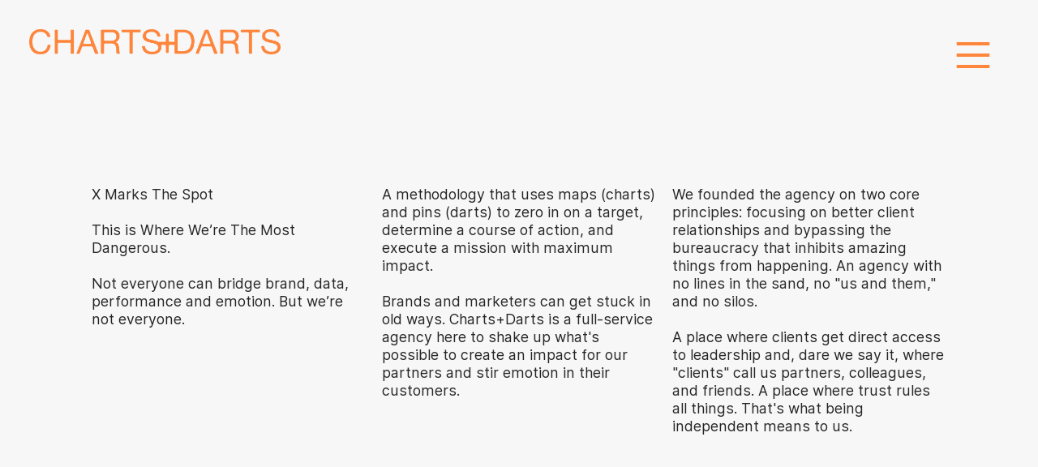

--- FILE ---
content_type: text/html; charset=UTF-8
request_url: https://chartsanddarts.com/Tester-Set
body_size: 53124
content:
<!DOCTYPE html>
<!-- 

        Running on cargo.site

-->
<html lang="en" data-predefined-style="true" data-css-presets="true" data-css-preset data-typography-preset>
	<head>
<script>
				var __cargo_context__ = 'live';
				var __cargo_js_ver__ = 'c=3521555348';
				var __cargo_maint__ = false;
				
				
			</script>
					<meta http-equiv="X-UA-Compatible" content="IE=edge,chrome=1">
		<meta http-equiv="Content-Type" content="text/html; charset=utf-8">
		<meta name="viewport" content="initial-scale=1.0, maximum-scale=1.0, user-scalable=no">
		
			<meta name="robots" content="index,follow">
		<title>Tester Set — Charts+Darts</title>
		<meta name="description" content="Charts+Darts. Aim higher. Go Bigger. Break the old. Create the new.">
				<meta name="twitter:card" content="summary_large_image">
		<meta name="twitter:title" content="Tester Set — Charts+Darts">
		<meta name="twitter:description" content="Charts+Darts. Aim higher. Go Bigger. Break the old. Create the new.">
		<meta name="twitter:image" content="https://freight.cargo.site/i/d6635adfd8fb8af37e789c51acd1e144df3ff94e111d5fed38f4ab54b275322e/charts-lockup.jpg">
		<meta property="og:locale" content="en_US">
		<meta property="og:title" content="Tester Set — Charts+Darts">
		<meta property="og:description" content="Charts+Darts. Aim higher. Go Bigger. Break the old. Create the new.">
		<meta property="og:url" content="https://chartsanddarts.com/Tester-Set">
		<meta property="og:image" content="https://freight.cargo.site/i/d6635adfd8fb8af37e789c51acd1e144df3ff94e111d5fed38f4ab54b275322e/charts-lockup.jpg">
		<meta property="og:type" content="website">

		<link rel="preconnect" href="https://static.cargo.site" crossorigin>
		<link rel="preconnect" href="https://freight.cargo.site" crossorigin>
				<link rel="preconnect" href="https://type.cargo.site" crossorigin>

		<!--<link rel="preload" href="https://static.cargo.site/assets/social/IconFont-Regular-0.9.3.woff2" as="font" type="font/woff" crossorigin>-->

		<meta charset="UTF-8">
<meta name="description" content="A full-service advertising agency on a mission to shake things up, specialized in digital marketing, brand campaigns, social media and video content.">
<meta name="keywords" content="charts+dart, advertising agency, creative agency, C+D, Charts and Darts, California Ad agency, Los Angeles Ad agency">
<meta name="author" content="Charts + Darts">

		<link href="https://freight.cargo.site/t/original/i/390f3900bde742498f218f48b9873f6be83d69e413f7f12a3dd5759f04c447a3/favicon-01.ico" rel="shortcut icon">
		<link href="https://chartsanddarts.com/rss" rel="alternate" type="application/rss+xml" title="Charts+Darts feed">

		<link href="https://chartsanddarts.com/stylesheet?c=3521555348&1718063026" id="member_stylesheet" rel="stylesheet" type="text/css" />
<style id="">@font-face{font-family:Icons;src:url(https://static.cargo.site/assets/social/IconFont-Regular-0.9.3.woff2);unicode-range:U+E000-E15C,U+F0000,U+FE0E}@font-face{font-family:Icons;src:url(https://static.cargo.site/assets/social/IconFont-Regular-0.9.3.woff2);font-weight:240;unicode-range:U+E000-E15C,U+F0000,U+FE0E}@font-face{font-family:Icons;src:url(https://static.cargo.site/assets/social/IconFont-Regular-0.9.3.woff2);unicode-range:U+E000-E15C,U+F0000,U+FE0E;font-weight:400}@font-face{font-family:Icons;src:url(https://static.cargo.site/assets/social/IconFont-Regular-0.9.3.woff2);unicode-range:U+E000-E15C,U+F0000,U+FE0E;font-weight:600}@font-face{font-family:Icons;src:url(https://static.cargo.site/assets/social/IconFont-Regular-0.9.3.woff2);unicode-range:U+E000-E15C,U+F0000,U+FE0E;font-weight:800}@font-face{font-family:Icons;src:url(https://static.cargo.site/assets/social/IconFont-Regular-0.9.3.woff2);unicode-range:U+E000-E15C,U+F0000,U+FE0E;font-style:italic}@font-face{font-family:Icons;src:url(https://static.cargo.site/assets/social/IconFont-Regular-0.9.3.woff2);unicode-range:U+E000-E15C,U+F0000,U+FE0E;font-weight:200;font-style:italic}@font-face{font-family:Icons;src:url(https://static.cargo.site/assets/social/IconFont-Regular-0.9.3.woff2);unicode-range:U+E000-E15C,U+F0000,U+FE0E;font-weight:400;font-style:italic}@font-face{font-family:Icons;src:url(https://static.cargo.site/assets/social/IconFont-Regular-0.9.3.woff2);unicode-range:U+E000-E15C,U+F0000,U+FE0E;font-weight:600;font-style:italic}@font-face{font-family:Icons;src:url(https://static.cargo.site/assets/social/IconFont-Regular-0.9.3.woff2);unicode-range:U+E000-E15C,U+F0000,U+FE0E;font-weight:800;font-style:italic}body.iconfont-loading,body.iconfont-loading *{color:transparent!important}body{-moz-osx-font-smoothing:grayscale;-webkit-font-smoothing:antialiased;-webkit-text-size-adjust:none}body.no-scroll{overflow:hidden}/*!
 * Content
 */.page{word-wrap:break-word}:focus{outline:0}.pointer-events-none{pointer-events:none}.pointer-events-auto{pointer-events:auto}.pointer-events-none .page_content .audio-player,.pointer-events-none .page_content .shop_product,.pointer-events-none .page_content a,.pointer-events-none .page_content audio,.pointer-events-none .page_content button,.pointer-events-none .page_content details,.pointer-events-none .page_content iframe,.pointer-events-none .page_content img,.pointer-events-none .page_content input,.pointer-events-none .page_content video{pointer-events:auto}.pointer-events-none .page_content *>a,.pointer-events-none .page_content>a{position:relative}s *{text-transform:inherit}#toolset{position:fixed;bottom:10px;right:10px;z-index:8}.mobile #toolset,.template_site_inframe #toolset{display:none}#toolset a{display:block;height:24px;width:24px;margin:0;padding:0;text-decoration:none;background:rgba(0,0,0,.2)}#toolset a:hover{background:rgba(0,0,0,.8)}[data-adminview] #toolset a,[data-adminview] #toolset_admin a{background:rgba(0,0,0,.04);pointer-events:none;cursor:default}#toolset_admin a:active{background:rgba(0,0,0,.7)}#toolset_admin a svg>*{transform:scale(1.1) translate(0,-.5px);transform-origin:50% 50%}#toolset_admin a svg{pointer-events:none;width:100%!important;height:auto!important}#following-container{overflow:auto;-webkit-overflow-scrolling:touch}#following-container iframe{height:100%;width:100%;position:absolute;top:0;left:0;right:0;bottom:0}:root{--following-width:-400px;--following-animation-duration:450ms}@keyframes following-open{0%{transform:translateX(0)}100%{transform:translateX(var(--following-width))}}@keyframes following-open-inverse{0%{transform:translateX(0)}100%{transform:translateX(calc(-1 * var(--following-width)))}}@keyframes following-close{0%{transform:translateX(var(--following-width))}100%{transform:translateX(0)}}@keyframes following-close-inverse{0%{transform:translateX(calc(-1 * var(--following-width)))}100%{transform:translateX(0)}}body.animate-left{animation:following-open var(--following-animation-duration);animation-fill-mode:both;animation-timing-function:cubic-bezier(.24,1,.29,1)}#following-container.animate-left{animation:following-close-inverse var(--following-animation-duration);animation-fill-mode:both;animation-timing-function:cubic-bezier(.24,1,.29,1)}#following-container.animate-left #following-frame{animation:following-close var(--following-animation-duration);animation-fill-mode:both;animation-timing-function:cubic-bezier(.24,1,.29,1)}body.animate-right{animation:following-close var(--following-animation-duration);animation-fill-mode:both;animation-timing-function:cubic-bezier(.24,1,.29,1)}#following-container.animate-right{animation:following-open-inverse var(--following-animation-duration);animation-fill-mode:both;animation-timing-function:cubic-bezier(.24,1,.29,1)}#following-container.animate-right #following-frame{animation:following-open var(--following-animation-duration);animation-fill-mode:both;animation-timing-function:cubic-bezier(.24,1,.29,1)}.slick-slider{position:relative;display:block;-moz-box-sizing:border-box;box-sizing:border-box;-webkit-user-select:none;-moz-user-select:none;-ms-user-select:none;user-select:none;-webkit-touch-callout:none;-khtml-user-select:none;-ms-touch-action:pan-y;touch-action:pan-y;-webkit-tap-highlight-color:transparent}.slick-list{position:relative;display:block;overflow:hidden;margin:0;padding:0}.slick-list:focus{outline:0}.slick-list.dragging{cursor:pointer;cursor:hand}.slick-slider .slick-list,.slick-slider .slick-track{transform:translate3d(0,0,0);will-change:transform}.slick-track{position:relative;top:0;left:0;display:block}.slick-track:after,.slick-track:before{display:table;content:'';width:1px;height:1px;margin-top:-1px;margin-left:-1px}.slick-track:after{clear:both}.slick-loading .slick-track{visibility:hidden}.slick-slide{display:none;float:left;height:100%;min-height:1px}[dir=rtl] .slick-slide{float:right}.content .slick-slide img{display:inline-block}.content .slick-slide img:not(.image-zoom){cursor:pointer}.content .scrub .slick-list,.content .scrub .slick-slide img:not(.image-zoom){cursor:ew-resize}body.slideshow-scrub-dragging *{cursor:ew-resize!important}.content .slick-slide img:not([src]),.content .slick-slide img[src='']{width:100%;height:auto}.slick-slide.slick-loading img{display:none}.slick-slide.dragging img{pointer-events:none}.slick-initialized .slick-slide{display:block}.slick-loading .slick-slide{visibility:hidden}.slick-vertical .slick-slide{display:block;height:auto;border:1px solid transparent}.slick-arrow.slick-hidden{display:none}.slick-arrow{position:absolute;z-index:9;width:0;top:0;height:100%;cursor:pointer;will-change:opacity;-webkit-transition:opacity 333ms cubic-bezier(.4,0,.22,1);transition:opacity 333ms cubic-bezier(.4,0,.22,1)}.slick-arrow.hidden{opacity:0}.slick-arrow svg{position:absolute;width:36px;height:36px;top:0;left:0;right:0;bottom:0;margin:auto;transform:translate(.25px,.25px)}.slick-arrow svg.right-arrow{transform:translate(.25px,.25px) scaleX(-1)}.slick-arrow svg:active{opacity:.75}.slick-arrow svg .arrow-shape{fill:none!important;stroke:#fff;stroke-linecap:square}.slick-arrow svg .arrow-outline{fill:none!important;stroke-width:2.5px;stroke:rgba(0,0,0,.6);stroke-linecap:square}.slick-arrow.slick-next{right:0;text-align:right}.slick-next svg,.wallpaper-navigation .slick-next svg{margin-right:10px}.mobile .slick-next svg{margin-right:10px}.slick-arrow.slick-prev{text-align:left}.slick-prev svg,.wallpaper-navigation .slick-prev svg{margin-left:10px}.mobile .slick-prev svg{margin-left:10px}.loading_animation{display:none;vertical-align:middle;z-index:15;line-height:0;pointer-events:none;border-radius:100%}.loading_animation.hidden{display:none}.loading_animation.pulsing{opacity:0;display:inline-block;animation-delay:.1s;-webkit-animation-delay:.1s;-moz-animation-delay:.1s;animation-duration:12s;animation-iteration-count:infinite;animation:fade-pulse-in .5s ease-in-out;-moz-animation:fade-pulse-in .5s ease-in-out;-webkit-animation:fade-pulse-in .5s ease-in-out;-webkit-animation-fill-mode:forwards;-moz-animation-fill-mode:forwards;animation-fill-mode:forwards}.loading_animation.pulsing.no-delay{animation-delay:0s;-webkit-animation-delay:0s;-moz-animation-delay:0s}.loading_animation div{border-radius:100%}.loading_animation div svg{max-width:100%;height:auto}.loading_animation div,.loading_animation div svg{width:20px;height:20px}.loading_animation.full-width svg{width:100%;height:auto}.loading_animation.full-width.big svg{width:100px;height:100px}.loading_animation div svg>*{fill:#ccc}.loading_animation div{-webkit-animation:spin-loading 12s ease-out;-webkit-animation-iteration-count:infinite;-moz-animation:spin-loading 12s ease-out;-moz-animation-iteration-count:infinite;animation:spin-loading 12s ease-out;animation-iteration-count:infinite}.loading_animation.hidden{display:none}[data-backdrop] .loading_animation{position:absolute;top:15px;left:15px;z-index:99}.loading_animation.position-absolute.middle{top:calc(50% - 10px);left:calc(50% - 10px)}.loading_animation.position-absolute.topleft{top:0;left:0}.loading_animation.position-absolute.middleright{top:calc(50% - 10px);right:1rem}.loading_animation.position-absolute.middleleft{top:calc(50% - 10px);left:1rem}.loading_animation.gray div svg>*{fill:#999}.loading_animation.gray-dark div svg>*{fill:#666}.loading_animation.gray-darker div svg>*{fill:#555}.loading_animation.gray-light div svg>*{fill:#ccc}.loading_animation.white div svg>*{fill:rgba(255,255,255,.85)}.loading_animation.blue div svg>*{fill:#698fff}.loading_animation.inline{display:inline-block;margin-bottom:.5ex}.loading_animation.inline.left{margin-right:.5ex}@-webkit-keyframes fade-pulse-in{0%{opacity:0}50%{opacity:.5}100%{opacity:1}}@-moz-keyframes fade-pulse-in{0%{opacity:0}50%{opacity:.5}100%{opacity:1}}@keyframes fade-pulse-in{0%{opacity:0}50%{opacity:.5}100%{opacity:1}}@-webkit-keyframes pulsate{0%{opacity:1}50%{opacity:0}100%{opacity:1}}@-moz-keyframes pulsate{0%{opacity:1}50%{opacity:0}100%{opacity:1}}@keyframes pulsate{0%{opacity:1}50%{opacity:0}100%{opacity:1}}@-webkit-keyframes spin-loading{0%{transform:rotate(0)}9%{transform:rotate(1050deg)}18%{transform:rotate(-1090deg)}20%{transform:rotate(-1080deg)}23%{transform:rotate(-1080deg)}28%{transform:rotate(-1095deg)}29%{transform:rotate(-1065deg)}34%{transform:rotate(-1080deg)}35%{transform:rotate(-1050deg)}40%{transform:rotate(-1065deg)}41%{transform:rotate(-1035deg)}44%{transform:rotate(-1035deg)}47%{transform:rotate(-2160deg)}50%{transform:rotate(-2160deg)}56%{transform:rotate(45deg)}60%{transform:rotate(45deg)}80%{transform:rotate(6120deg)}100%{transform:rotate(0)}}@keyframes spin-loading{0%{transform:rotate(0)}9%{transform:rotate(1050deg)}18%{transform:rotate(-1090deg)}20%{transform:rotate(-1080deg)}23%{transform:rotate(-1080deg)}28%{transform:rotate(-1095deg)}29%{transform:rotate(-1065deg)}34%{transform:rotate(-1080deg)}35%{transform:rotate(-1050deg)}40%{transform:rotate(-1065deg)}41%{transform:rotate(-1035deg)}44%{transform:rotate(-1035deg)}47%{transform:rotate(-2160deg)}50%{transform:rotate(-2160deg)}56%{transform:rotate(45deg)}60%{transform:rotate(45deg)}80%{transform:rotate(6120deg)}100%{transform:rotate(0)}}[grid-row]{align-items:flex-start;box-sizing:border-box;display:-webkit-box;display:-webkit-flex;display:-ms-flexbox;display:flex;-webkit-flex-wrap:wrap;-ms-flex-wrap:wrap;flex-wrap:wrap}[grid-col]{box-sizing:border-box}[grid-row] [grid-col].empty:after{content:"\0000A0";cursor:text}body.mobile[data-adminview=content-editproject] [grid-row] [grid-col].empty:after{display:none}[grid-col=auto]{-webkit-box-flex:1;-webkit-flex:1;-ms-flex:1;flex:1}[grid-col=x12]{width:100%}[grid-col=x11]{width:50%}[grid-col=x10]{width:33.33%}[grid-col=x9]{width:25%}[grid-col=x8]{width:20%}[grid-col=x7]{width:16.666666667%}[grid-col=x6]{width:14.285714286%}[grid-col=x5]{width:12.5%}[grid-col=x4]{width:11.111111111%}[grid-col=x3]{width:10%}[grid-col=x2]{width:9.090909091%}[grid-col=x1]{width:8.333333333%}[grid-col="1"]{width:8.33333%}[grid-col="2"]{width:16.66667%}[grid-col="3"]{width:25%}[grid-col="4"]{width:33.33333%}[grid-col="5"]{width:41.66667%}[grid-col="6"]{width:50%}[grid-col="7"]{width:58.33333%}[grid-col="8"]{width:66.66667%}[grid-col="9"]{width:75%}[grid-col="10"]{width:83.33333%}[grid-col="11"]{width:91.66667%}[grid-col="12"]{width:100%}body.mobile [grid-responsive] [grid-col]{width:100%;-webkit-box-flex:none;-webkit-flex:none;-ms-flex:none;flex:none}[data-ce-host=true][contenteditable=true] [grid-pad]{pointer-events:none}[data-ce-host=true][contenteditable=true] [grid-pad]>*{pointer-events:auto}[grid-pad="0"]{padding:0}[grid-pad="0.25"]{padding:.125rem}[grid-pad="0.5"]{padding:.25rem}[grid-pad="0.75"]{padding:.375rem}[grid-pad="1"]{padding:.5rem}[grid-pad="1.25"]{padding:.625rem}[grid-pad="1.5"]{padding:.75rem}[grid-pad="1.75"]{padding:.875rem}[grid-pad="2"]{padding:1rem}[grid-pad="2.5"]{padding:1.25rem}[grid-pad="3"]{padding:1.5rem}[grid-pad="3.5"]{padding:1.75rem}[grid-pad="4"]{padding:2rem}[grid-pad="5"]{padding:2.5rem}[grid-pad="6"]{padding:3rem}[grid-pad="7"]{padding:3.5rem}[grid-pad="8"]{padding:4rem}[grid-pad="9"]{padding:4.5rem}[grid-pad="10"]{padding:5rem}[grid-gutter="0"]{margin:0}[grid-gutter="0.5"]{margin:-.25rem}[grid-gutter="1"]{margin:-.5rem}[grid-gutter="1.5"]{margin:-.75rem}[grid-gutter="2"]{margin:-1rem}[grid-gutter="2.5"]{margin:-1.25rem}[grid-gutter="3"]{margin:-1.5rem}[grid-gutter="3.5"]{margin:-1.75rem}[grid-gutter="4"]{margin:-2rem}[grid-gutter="5"]{margin:-2.5rem}[grid-gutter="6"]{margin:-3rem}[grid-gutter="7"]{margin:-3.5rem}[grid-gutter="8"]{margin:-4rem}[grid-gutter="10"]{margin:-5rem}[grid-gutter="12"]{margin:-6rem}[grid-gutter="14"]{margin:-7rem}[grid-gutter="16"]{margin:-8rem}[grid-gutter="18"]{margin:-9rem}[grid-gutter="20"]{margin:-10rem}small{max-width:100%;text-decoration:inherit}img:not([src]),img[src='']{outline:1px solid rgba(177,177,177,.4);outline-offset:-1px;content:url([data-uri])}img.image-zoom{cursor:-webkit-zoom-in;cursor:-moz-zoom-in;cursor:zoom-in}#imprimatur{color:#333;font-size:10px;font-family:-apple-system,BlinkMacSystemFont,"Segoe UI",Roboto,Oxygen,Ubuntu,Cantarell,"Open Sans","Helvetica Neue",sans-serif,"Sans Serif",Icons;/*!System*/position:fixed;opacity:.3;right:-28px;bottom:160px;transform:rotate(270deg);-ms-transform:rotate(270deg);-webkit-transform:rotate(270deg);z-index:8;text-transform:uppercase;color:#999;opacity:.5;padding-bottom:2px;text-decoration:none}.mobile #imprimatur{display:none}bodycopy cargo-link a{font-family:-apple-system,BlinkMacSystemFont,"Segoe UI",Roboto,Oxygen,Ubuntu,Cantarell,"Open Sans","Helvetica Neue",sans-serif,"Sans Serif",Icons;/*!System*/font-size:12px;font-style:normal;font-weight:400;transform:rotate(270deg);text-decoration:none;position:fixed!important;right:-27px;bottom:100px;text-decoration:none;letter-spacing:normal;background:0 0;border:0;border-bottom:0;outline:0}/*! PhotoSwipe Default UI CSS by Dmitry Semenov | photoswipe.com | MIT license */.pswp--has_mouse .pswp__button--arrow--left,.pswp--has_mouse .pswp__button--arrow--right,.pswp__ui{visibility:visible}.pswp--minimal--dark .pswp__top-bar,.pswp__button{background:0 0}.pswp,.pswp__bg,.pswp__container,.pswp__img--placeholder,.pswp__zoom-wrap,.quick-view-navigation{-webkit-backface-visibility:hidden}.pswp__button{cursor:pointer;opacity:1;-webkit-appearance:none;transition:opacity .2s;-webkit-box-shadow:none;box-shadow:none}.pswp__button-close>svg{top:10px;right:10px;margin-left:auto}.pswp--touch .quick-view-navigation{display:none}.pswp__ui{-webkit-font-smoothing:auto;opacity:1;z-index:1550}.quick-view-navigation{will-change:opacity;-webkit-transition:opacity 333ms cubic-bezier(.4,0,.22,1);transition:opacity 333ms cubic-bezier(.4,0,.22,1)}.quick-view-navigation .pswp__group .pswp__button{pointer-events:auto}.pswp__button>svg{position:absolute;width:36px;height:36px}.quick-view-navigation .pswp__group:active svg{opacity:.75}.pswp__button svg .shape-shape{fill:#fff}.pswp__button svg .shape-outline{fill:#000}.pswp__button-prev>svg{top:0;bottom:0;left:10px;margin:auto}.pswp__button-next>svg{top:0;bottom:0;right:10px;margin:auto}.quick-view-navigation .pswp__group .pswp__button-prev{position:absolute;left:0;top:0;width:0;height:100%}.quick-view-navigation .pswp__group .pswp__button-next{position:absolute;right:0;top:0;width:0;height:100%}.quick-view-navigation .close-button,.quick-view-navigation .left-arrow,.quick-view-navigation .right-arrow{transform:translate(.25px,.25px)}.quick-view-navigation .right-arrow{transform:translate(.25px,.25px) scaleX(-1)}.pswp__button svg .shape-outline{fill:transparent!important;stroke:#000;stroke-width:2.5px;stroke-linecap:square}.pswp__button svg .shape-shape{fill:transparent!important;stroke:#fff;stroke-width:1.5px;stroke-linecap:square}.pswp__bg,.pswp__scroll-wrap,.pswp__zoom-wrap{width:100%;position:absolute}.quick-view-navigation .pswp__group .pswp__button-close{margin:0}.pswp__container,.pswp__item,.pswp__zoom-wrap{right:0;bottom:0;top:0;position:absolute;left:0}.pswp__ui--hidden .pswp__button{opacity:.001}.pswp__ui--hidden .pswp__button,.pswp__ui--hidden .pswp__button *{pointer-events:none}.pswp .pswp__ui.pswp__ui--displaynone{display:none}.pswp__element--disabled{display:none!important}/*! PhotoSwipe main CSS by Dmitry Semenov | photoswipe.com | MIT license */.pswp{position:fixed;display:none;height:100%;width:100%;top:0;left:0;right:0;bottom:0;margin:auto;-ms-touch-action:none;touch-action:none;z-index:9999999;-webkit-text-size-adjust:100%;line-height:initial;letter-spacing:initial;outline:0}.pswp img{max-width:none}.pswp--zoom-disabled .pswp__img{cursor:default!important}.pswp--animate_opacity{opacity:.001;will-change:opacity;-webkit-transition:opacity 333ms cubic-bezier(.4,0,.22,1);transition:opacity 333ms cubic-bezier(.4,0,.22,1)}.pswp--open{display:block}.pswp--zoom-allowed .pswp__img{cursor:-webkit-zoom-in;cursor:-moz-zoom-in;cursor:zoom-in}.pswp--zoomed-in .pswp__img{cursor:-webkit-grab;cursor:-moz-grab;cursor:grab}.pswp--dragging .pswp__img{cursor:-webkit-grabbing;cursor:-moz-grabbing;cursor:grabbing}.pswp__bg{left:0;top:0;height:100%;opacity:0;transform:translateZ(0);will-change:opacity}.pswp__scroll-wrap{left:0;top:0;height:100%}.pswp__container,.pswp__zoom-wrap{-ms-touch-action:none;touch-action:none}.pswp__container,.pswp__img{-webkit-user-select:none;-moz-user-select:none;-ms-user-select:none;user-select:none;-webkit-tap-highlight-color:transparent;-webkit-touch-callout:none}.pswp__zoom-wrap{-webkit-transform-origin:left top;-ms-transform-origin:left top;transform-origin:left top;-webkit-transition:-webkit-transform 222ms cubic-bezier(.4,0,.22,1);transition:transform 222ms cubic-bezier(.4,0,.22,1)}.pswp__bg{-webkit-transition:opacity 222ms cubic-bezier(.4,0,.22,1);transition:opacity 222ms cubic-bezier(.4,0,.22,1)}.pswp--animated-in .pswp__bg,.pswp--animated-in .pswp__zoom-wrap{-webkit-transition:none;transition:none}.pswp--hide-overflow .pswp__scroll-wrap,.pswp--hide-overflow.pswp{overflow:hidden}.pswp__img{position:absolute;width:auto;height:auto;top:0;left:0}.pswp__img--placeholder--blank{background:#222}.pswp--ie .pswp__img{width:100%!important;height:auto!important;left:0;top:0}.pswp__ui--idle{opacity:0}.pswp__error-msg{position:absolute;left:0;top:50%;width:100%;text-align:center;font-size:14px;line-height:16px;margin-top:-8px;color:#ccc}.pswp__error-msg a{color:#ccc;text-decoration:underline}.pswp__error-msg{font-family:-apple-system,BlinkMacSystemFont,"Segoe UI",Roboto,Oxygen,Ubuntu,Cantarell,"Open Sans","Helvetica Neue",sans-serif}.quick-view.mouse-down .iframe-item{pointer-events:none!important}.quick-view-caption-positioner{pointer-events:none;width:100%;height:100%}.quick-view-caption-wrapper{margin:auto;position:absolute;bottom:0;left:0;right:0}.quick-view-horizontal-align-left .quick-view-caption-wrapper{margin-left:0}.quick-view-horizontal-align-right .quick-view-caption-wrapper{margin-right:0}[data-quick-view-caption]{transition:.1s opacity ease-in-out;position:absolute;bottom:0;left:0;right:0}.quick-view-horizontal-align-left [data-quick-view-caption]{text-align:left}.quick-view-horizontal-align-right [data-quick-view-caption]{text-align:right}.quick-view-caption{transition:.1s opacity ease-in-out}.quick-view-caption>*{display:inline-block}.quick-view-caption *{pointer-events:auto}.quick-view-caption.hidden{opacity:0}.shop_product .dropdown_wrapper{flex:0 0 100%;position:relative}.shop_product select{appearance:none;-moz-appearance:none;-webkit-appearance:none;outline:0;-webkit-font-smoothing:antialiased;-moz-osx-font-smoothing:grayscale;cursor:pointer;border-radius:0;white-space:nowrap;overflow:hidden!important;text-overflow:ellipsis}.shop_product select.dropdown::-ms-expand{display:none}.shop_product a{cursor:pointer;border-bottom:none;text-decoration:none}.shop_product a.out-of-stock{pointer-events:none}body.audio-player-dragging *{cursor:ew-resize!important}.audio-player{display:inline-flex;flex:1 0 calc(100% - 2px);width:calc(100% - 2px)}.audio-player .button{height:100%;flex:0 0 3.3rem;display:flex}.audio-player .separator{left:3.3rem;height:100%}.audio-player .buffer{width:0%;height:100%;transition:left .3s linear,width .3s linear}.audio-player.seeking .buffer{transition:left 0s,width 0s}.audio-player.seeking{user-select:none;-webkit-user-select:none;cursor:ew-resize}.audio-player.seeking *{user-select:none;-webkit-user-select:none;cursor:ew-resize}.audio-player .bar{overflow:hidden;display:flex;justify-content:space-between;align-content:center;flex-grow:1}.audio-player .progress{width:0%;height:100%;transition:width .3s linear}.audio-player.seeking .progress{transition:width 0s}.audio-player .pause,.audio-player .play{cursor:pointer;height:100%}.audio-player .note-icon{margin:auto 0;order:2;flex:0 1 auto}.audio-player .title{white-space:nowrap;overflow:hidden;text-overflow:ellipsis;pointer-events:none;user-select:none;padding:.5rem 0 .5rem 1rem;margin:auto auto auto 0;flex:0 3 auto;min-width:0;width:100%}.audio-player .total-time{flex:0 1 auto;margin:auto 0}.audio-player .current-time,.audio-player .play-text{flex:0 1 auto;margin:auto 0}.audio-player .stream-anim{user-select:none;margin:auto auto auto 0}.audio-player .stream-anim span{display:inline-block}.audio-player .buffer,.audio-player .current-time,.audio-player .note-svg,.audio-player .play-text,.audio-player .separator,.audio-player .total-time{user-select:none;pointer-events:none}.audio-player .buffer,.audio-player .play-text,.audio-player .progress{position:absolute}.audio-player,.audio-player .bar,.audio-player .button,.audio-player .current-time,.audio-player .note-icon,.audio-player .pause,.audio-player .play,.audio-player .total-time{position:relative}body.mobile .audio-player,body.mobile .audio-player *{-webkit-touch-callout:none}#standalone-admin-frame{border:0;width:400px;position:absolute;right:0;top:0;height:100vh;z-index:99}body[standalone-admin=true] #standalone-admin-frame{transform:translate(0,0)}body[standalone-admin=true] .main_container{width:calc(100% - 400px)}body[standalone-admin=false] #standalone-admin-frame{transform:translate(100%,0)}body[standalone-admin=false] .main_container{width:100%}.toggle_standaloneAdmin{position:fixed;top:0;right:400px;height:40px;width:40px;z-index:999;cursor:pointer;background-color:rgba(0,0,0,.4)}.toggle_standaloneAdmin:active{opacity:.7}body[standalone-admin=false] .toggle_standaloneAdmin{right:0}.toggle_standaloneAdmin *{color:#fff;fill:#fff}.toggle_standaloneAdmin svg{padding:6px;width:100%;height:100%;opacity:.85}body[standalone-admin=false] .toggle_standaloneAdmin #close,body[standalone-admin=true] .toggle_standaloneAdmin #backdropsettings{display:none}.toggle_standaloneAdmin>div{width:100%;height:100%}#admin_toggle_button{position:fixed;top:50%;transform:translate(0,-50%);right:400px;height:36px;width:12px;z-index:999;cursor:pointer;background-color:rgba(0,0,0,.09);padding-left:2px;margin-right:5px}#admin_toggle_button .bar{content:'';background:rgba(0,0,0,.09);position:fixed;width:5px;bottom:0;top:0;z-index:10}#admin_toggle_button:active{background:rgba(0,0,0,.065)}#admin_toggle_button *{color:#fff;fill:#fff}#admin_toggle_button svg{padding:0;width:16px;height:36px;margin-left:1px;opacity:1}#admin_toggle_button svg *{fill:#fff;opacity:1}#admin_toggle_button[data-state=closed] .toggle_admin_close{display:none}#admin_toggle_button[data-state=closed],#admin_toggle_button[data-state=closed] .toggle_admin_open{width:20px;cursor:pointer;margin:0}#admin_toggle_button[data-state=closed] svg{margin-left:2px}#admin_toggle_button[data-state=open] .toggle_admin_open{display:none}select,select *{text-rendering:auto!important}b b{font-weight:inherit}*{-webkit-box-sizing:border-box;-moz-box-sizing:border-box;box-sizing:border-box}customhtml>*{position:relative;z-index:10}body,html{min-height:100vh;margin:0;padding:0}html{touch-action:manipulation;position:relative;background-color:#fff}.main_container{min-height:100vh;width:100%;overflow:hidden}.container{display:-webkit-box;display:-webkit-flex;display:-moz-box;display:-ms-flexbox;display:flex;-webkit-flex-wrap:wrap;-moz-flex-wrap:wrap;-ms-flex-wrap:wrap;flex-wrap:wrap;max-width:100%;width:100%;overflow:visible}.container{align-items:flex-start;-webkit-align-items:flex-start}.page{z-index:2}.page ul li>text-limit{display:block}.content,.content_container,.pinned{-webkit-flex:1 0 auto;-moz-flex:1 0 auto;-ms-flex:1 0 auto;flex:1 0 auto;max-width:100%}.content_container{width:100%}.content_container.full_height{min-height:100vh}.page_background{position:absolute;top:0;left:0;width:100%;height:100%}.page_container{position:relative;overflow:visible;width:100%}.backdrop{position:absolute;top:0;z-index:1;width:100%;height:100%;max-height:100vh}.backdrop>div{position:absolute;top:0;left:0;width:100%;height:100%;-webkit-backface-visibility:hidden;backface-visibility:hidden;transform:translate3d(0,0,0);contain:strict}[data-backdrop].backdrop>div[data-overflowing]{max-height:100vh;position:absolute;top:0;left:0}body.mobile [split-responsive]{display:flex;flex-direction:column}body.mobile [split-responsive] .container{width:100%;order:2}body.mobile [split-responsive] .backdrop{position:relative;height:50vh;width:100%;order:1}body.mobile [split-responsive] [data-auxiliary].backdrop{position:absolute;height:50vh;width:100%;order:1}.page{position:relative;z-index:2}img[data-align=left]{float:left}img[data-align=right]{float:right}[data-rotation]{transform-origin:center center}.content .page_content:not([contenteditable=true]) [data-draggable]{pointer-events:auto!important;backface-visibility:hidden}.preserve-3d{-moz-transform-style:preserve-3d;transform-style:preserve-3d}.content .page_content:not([contenteditable=true]) [data-draggable] iframe{pointer-events:none!important}.dragging-active iframe{pointer-events:none!important}.content .page_content:not([contenteditable=true]) [data-draggable]:active{opacity:1}.content .scroll-transition-fade{transition:transform 1s ease-in-out,opacity .8s ease-in-out}.content .scroll-transition-fade.below-viewport{opacity:0;transform:translateY(40px)}.mobile.full_width .page_container:not([split-layout]) .container_width{width:100%}[data-view=pinned_bottom] .bottom_pin_invisibility{visibility:hidden}.pinned{position:relative;width:100%}.pinned .page_container.accommodate:not(.fixed):not(.overlay){z-index:2}.pinned .page_container.overlay{position:absolute;z-index:4}.pinned .page_container.overlay.fixed{position:fixed}.pinned .page_container.overlay.fixed .page{max-height:100vh;-webkit-overflow-scrolling:touch}.pinned .page_container.overlay.fixed .page.allow-scroll{overflow-y:auto;overflow-x:hidden}.pinned .page_container.overlay.fixed .page.allow-scroll{align-items:flex-start;-webkit-align-items:flex-start}.pinned .page_container .page.allow-scroll::-webkit-scrollbar{width:0;background:0 0;display:none}.pinned.pinned_top .page_container.overlay{left:0;top:0}.pinned.pinned_bottom .page_container.overlay{left:0;bottom:0}div[data-container=set]:empty{margin-top:1px}.thumbnails{position:relative;z-index:1}[thumbnails=grid]{align-items:baseline}[thumbnails=justify] .thumbnail{box-sizing:content-box}[thumbnails][data-padding-zero] .thumbnail{margin-bottom:-1px}[thumbnails=montessori] .thumbnail{pointer-events:auto;position:absolute}[thumbnails] .thumbnail>a{display:block;text-decoration:none}[thumbnails=montessori]{height:0}[thumbnails][data-resizing],[thumbnails][data-resizing] *{cursor:nwse-resize}[thumbnails] .thumbnail .resize-handle{cursor:nwse-resize;width:26px;height:26px;padding:5px;position:absolute;opacity:.75;right:-1px;bottom:-1px;z-index:100}[thumbnails][data-resizing] .resize-handle{display:none}[thumbnails] .thumbnail .resize-handle svg{position:absolute;top:0;left:0}[thumbnails] .thumbnail .resize-handle:hover{opacity:1}[data-can-move].thumbnail .resize-handle svg .resize_path_outline{fill:#fff}[data-can-move].thumbnail .resize-handle svg .resize_path{fill:#000}[thumbnails=montessori] .thumbnail_sizer{height:0;width:100%;position:relative;padding-bottom:100%;pointer-events:none}[thumbnails] .thumbnail img{display:block;min-height:3px;margin-bottom:0}[thumbnails] .thumbnail img:not([src]),img[src=""]{margin:0!important;width:100%;min-height:3px;height:100%!important;position:absolute}[aspect-ratio="1x1"].thumb_image{height:0;padding-bottom:100%;overflow:hidden}[aspect-ratio="4x3"].thumb_image{height:0;padding-bottom:75%;overflow:hidden}[aspect-ratio="16x9"].thumb_image{height:0;padding-bottom:56.25%;overflow:hidden}[thumbnails] .thumb_image{width:100%;position:relative}[thumbnails][thumbnail-vertical-align=top]{align-items:flex-start}[thumbnails][thumbnail-vertical-align=middle]{align-items:center}[thumbnails][thumbnail-vertical-align=bottom]{align-items:baseline}[thumbnails][thumbnail-horizontal-align=left]{justify-content:flex-start}[thumbnails][thumbnail-horizontal-align=middle]{justify-content:center}[thumbnails][thumbnail-horizontal-align=right]{justify-content:flex-end}.thumb_image.default_image>svg{position:absolute;top:0;left:0;bottom:0;right:0;width:100%;height:100%}.thumb_image.default_image{outline:1px solid #ccc;outline-offset:-1px;position:relative}.mobile.full_width [data-view=Thumbnail] .thumbnails_width{width:100%}.content [data-draggable] a:active,.content [data-draggable] img:active{opacity:initial}.content .draggable-dragging{opacity:initial}[data-draggable].draggable_visible{visibility:visible}[data-draggable].draggable_hidden{visibility:hidden}.gallery_card [data-draggable],.marquee [data-draggable]{visibility:inherit}[data-draggable]{visibility:visible;background-color:rgba(0,0,0,.003)}#site_menu_panel_container .image-gallery:not(.initialized){height:0;padding-bottom:100%;min-height:initial}.image-gallery:not(.initialized){min-height:100vh;visibility:hidden;width:100%}.image-gallery .gallery_card img{display:block;width:100%;height:auto}.image-gallery .gallery_card{transform-origin:center}.image-gallery .gallery_card.dragging{opacity:.1;transform:initial!important}.image-gallery:not([image-gallery=slideshow]) .gallery_card iframe:only-child,.image-gallery:not([image-gallery=slideshow]) .gallery_card video:only-child{width:100%;height:100%;top:0;left:0;position:absolute}.image-gallery[image-gallery=slideshow] .gallery_card video[muted][autoplay]:not([controls]),.image-gallery[image-gallery=slideshow] .gallery_card video[muted][data-autoplay]:not([controls]){pointer-events:none}.image-gallery [image-gallery-pad="0"] video:only-child{object-fit:cover;height:calc(100% + 1px)}div.image-gallery>a,div.image-gallery>iframe,div.image-gallery>img,div.image-gallery>video{display:none}[image-gallery-row]{align-items:flex-start;box-sizing:border-box;display:-webkit-box;display:-webkit-flex;display:-ms-flexbox;display:flex;-webkit-flex-wrap:wrap;-ms-flex-wrap:wrap;flex-wrap:wrap}.image-gallery .gallery_card_image{width:100%;position:relative}[data-predefined-style=true] .image-gallery a.gallery_card{display:block;border:none}[image-gallery-col]{box-sizing:border-box}[image-gallery-col=x12]{width:100%}[image-gallery-col=x11]{width:50%}[image-gallery-col=x10]{width:33.33%}[image-gallery-col=x9]{width:25%}[image-gallery-col=x8]{width:20%}[image-gallery-col=x7]{width:16.666666667%}[image-gallery-col=x6]{width:14.285714286%}[image-gallery-col=x5]{width:12.5%}[image-gallery-col=x4]{width:11.111111111%}[image-gallery-col=x3]{width:10%}[image-gallery-col=x2]{width:9.090909091%}[image-gallery-col=x1]{width:8.333333333%}.content .page_content [image-gallery-pad].image-gallery{pointer-events:none}.content .page_content [image-gallery-pad].image-gallery .gallery_card_image>*,.content .page_content [image-gallery-pad].image-gallery .gallery_image_caption{pointer-events:auto}.content .page_content [image-gallery-pad="0"]{padding:0}.content .page_content [image-gallery-pad="0.25"]{padding:.125rem}.content .page_content [image-gallery-pad="0.5"]{padding:.25rem}.content .page_content [image-gallery-pad="0.75"]{padding:.375rem}.content .page_content [image-gallery-pad="1"]{padding:.5rem}.content .page_content [image-gallery-pad="1.25"]{padding:.625rem}.content .page_content [image-gallery-pad="1.5"]{padding:.75rem}.content .page_content [image-gallery-pad="1.75"]{padding:.875rem}.content .page_content [image-gallery-pad="2"]{padding:1rem}.content .page_content [image-gallery-pad="2.5"]{padding:1.25rem}.content .page_content [image-gallery-pad="3"]{padding:1.5rem}.content .page_content [image-gallery-pad="3.5"]{padding:1.75rem}.content .page_content [image-gallery-pad="4"]{padding:2rem}.content .page_content [image-gallery-pad="5"]{padding:2.5rem}.content .page_content [image-gallery-pad="6"]{padding:3rem}.content .page_content [image-gallery-pad="7"]{padding:3.5rem}.content .page_content [image-gallery-pad="8"]{padding:4rem}.content .page_content [image-gallery-pad="9"]{padding:4.5rem}.content .page_content [image-gallery-pad="10"]{padding:5rem}.content .page_content [image-gallery-gutter="0"]{margin:0}.content .page_content [image-gallery-gutter="0.5"]{margin:-.25rem}.content .page_content [image-gallery-gutter="1"]{margin:-.5rem}.content .page_content [image-gallery-gutter="1.5"]{margin:-.75rem}.content .page_content [image-gallery-gutter="2"]{margin:-1rem}.content .page_content [image-gallery-gutter="2.5"]{margin:-1.25rem}.content .page_content [image-gallery-gutter="3"]{margin:-1.5rem}.content .page_content [image-gallery-gutter="3.5"]{margin:-1.75rem}.content .page_content [image-gallery-gutter="4"]{margin:-2rem}.content .page_content [image-gallery-gutter="5"]{margin:-2.5rem}.content .page_content [image-gallery-gutter="6"]{margin:-3rem}.content .page_content [image-gallery-gutter="7"]{margin:-3.5rem}.content .page_content [image-gallery-gutter="8"]{margin:-4rem}.content .page_content [image-gallery-gutter="10"]{margin:-5rem}.content .page_content [image-gallery-gutter="12"]{margin:-6rem}.content .page_content [image-gallery-gutter="14"]{margin:-7rem}.content .page_content [image-gallery-gutter="16"]{margin:-8rem}.content .page_content [image-gallery-gutter="18"]{margin:-9rem}.content .page_content [image-gallery-gutter="20"]{margin:-10rem}[image-gallery=slideshow]:not(.initialized)>*{min-height:1px;opacity:0;min-width:100%}[image-gallery=slideshow][data-constrained-by=height] [image-gallery-vertical-align].slick-track{align-items:flex-start}[image-gallery=slideshow] img.image-zoom:active{opacity:initial}[image-gallery=slideshow].slick-initialized .gallery_card{pointer-events:none}[image-gallery=slideshow].slick-initialized .gallery_card.slick-current{pointer-events:auto}[image-gallery=slideshow] .gallery_card:not(.has_caption){line-height:0}.content .page_content [image-gallery=slideshow].image-gallery>*{pointer-events:auto}.content [image-gallery=slideshow].image-gallery.slick-initialized .gallery_card{overflow:hidden;margin:0;display:flex;flex-flow:row wrap;flex-shrink:0}.content [image-gallery=slideshow].image-gallery.slick-initialized .gallery_card.slick-current{overflow:visible}[image-gallery=slideshow] .gallery_image_caption{opacity:1;transition:opacity .3s;-webkit-transition:opacity .3s;width:100%;margin-left:auto;margin-right:auto;clear:both}[image-gallery-horizontal-align=left] .gallery_image_caption{text-align:left}[image-gallery-horizontal-align=middle] .gallery_image_caption{text-align:center}[image-gallery-horizontal-align=right] .gallery_image_caption{text-align:right}[image-gallery=slideshow][data-slideshow-in-transition] .gallery_image_caption{opacity:0;transition:opacity .3s;-webkit-transition:opacity .3s}[image-gallery=slideshow] .gallery_card_image{width:initial;margin:0;display:inline-block}[image-gallery=slideshow] .gallery_card img{margin:0;display:block}[image-gallery=slideshow][data-exploded]{align-items:flex-start;box-sizing:border-box;display:-webkit-box;display:-webkit-flex;display:-ms-flexbox;display:flex;-webkit-flex-wrap:wrap;-ms-flex-wrap:wrap;flex-wrap:wrap;justify-content:flex-start;align-content:flex-start}[image-gallery=slideshow][data-exploded] .gallery_card{padding:1rem;width:16.666%}[image-gallery=slideshow][data-exploded] .gallery_card_image{height:0;display:block;width:100%}[image-gallery=grid]{align-items:baseline}[image-gallery=grid] .gallery_card.has_caption .gallery_card_image{display:block}[image-gallery=grid] [image-gallery-pad="0"].gallery_card{margin-bottom:-1px}[image-gallery=grid] .gallery_card img{margin:0}[image-gallery=columns] .gallery_card img{margin:0}[image-gallery=justify]{align-items:flex-start}[image-gallery=justify] .gallery_card img{margin:0}[image-gallery=montessori][image-gallery-row]{display:block}[image-gallery=montessori] a.gallery_card,[image-gallery=montessori] div.gallery_card{position:absolute;pointer-events:auto}[image-gallery=montessori][data-can-move] .gallery_card,[image-gallery=montessori][data-can-move] .gallery_card .gallery_card_image,[image-gallery=montessori][data-can-move] .gallery_card .gallery_card_image>*{cursor:move}[image-gallery=montessori]{position:relative;height:0}[image-gallery=freeform] .gallery_card{position:relative}[image-gallery=freeform] [image-gallery-pad="0"].gallery_card{margin-bottom:-1px}[image-gallery-vertical-align]{display:flex;flex-flow:row wrap}[image-gallery-vertical-align].slick-track{display:flex;flex-flow:row nowrap}.image-gallery .slick-list{margin-bottom:-.3px}[image-gallery-vertical-align=top]{align-content:flex-start;align-items:flex-start}[image-gallery-vertical-align=middle]{align-items:center;align-content:center}[image-gallery-vertical-align=bottom]{align-content:flex-end;align-items:flex-end}[image-gallery-horizontal-align=left]{justify-content:flex-start}[image-gallery-horizontal-align=middle]{justify-content:center}[image-gallery-horizontal-align=right]{justify-content:flex-end}.image-gallery[data-resizing],.image-gallery[data-resizing] *{cursor:nwse-resize!important}.image-gallery .gallery_card .resize-handle,.image-gallery .gallery_card .resize-handle *{cursor:nwse-resize!important}.image-gallery .gallery_card .resize-handle{width:26px;height:26px;padding:5px;position:absolute;opacity:.75;right:-1px;bottom:-1px;z-index:10}.image-gallery[data-resizing] .resize-handle{display:none}.image-gallery .gallery_card .resize-handle svg{cursor:nwse-resize!important;position:absolute;top:0;left:0}.image-gallery .gallery_card .resize-handle:hover{opacity:1}[data-can-move].gallery_card .resize-handle svg .resize_path_outline{fill:#fff}[data-can-move].gallery_card .resize-handle svg .resize_path{fill:#000}[image-gallery=montessori] .thumbnail_sizer{height:0;width:100%;position:relative;padding-bottom:100%;pointer-events:none}#site_menu_button{display:block;text-decoration:none;pointer-events:auto;z-index:9;vertical-align:top;cursor:pointer;box-sizing:content-box;font-family:Icons}#site_menu_button.custom_icon{padding:0;line-height:0}#site_menu_button.custom_icon img{width:100%;height:auto}#site_menu_wrapper.disabled #site_menu_button{display:none}#site_menu_wrapper.mobile_only #site_menu_button{display:none}body.mobile #site_menu_wrapper.mobile_only:not(.disabled) #site_menu_button:not(.active){display:block}#site_menu_panel_container[data-type=cargo_menu] #site_menu_panel{display:block;position:fixed;top:0;right:0;bottom:0;left:0;z-index:10;cursor:default}.site_menu{pointer-events:auto;position:absolute;z-index:11;top:0;bottom:0;line-height:0;max-width:400px;min-width:300px;font-size:20px;text-align:left;background:rgba(20,20,20,.95);padding:20px 30px 90px 30px;overflow-y:auto;overflow-x:hidden;display:-webkit-box;display:-webkit-flex;display:-ms-flexbox;display:flex;-webkit-box-orient:vertical;-webkit-box-direction:normal;-webkit-flex-direction:column;-ms-flex-direction:column;flex-direction:column;-webkit-box-pack:start;-webkit-justify-content:flex-start;-ms-flex-pack:start;justify-content:flex-start}body.mobile #site_menu_wrapper .site_menu{-webkit-overflow-scrolling:touch;min-width:auto;max-width:100%;width:100%;padding:20px}#site_menu_wrapper[data-sitemenu-position=bottom-left] #site_menu,#site_menu_wrapper[data-sitemenu-position=top-left] #site_menu{left:0}#site_menu_wrapper[data-sitemenu-position=bottom-right] #site_menu,#site_menu_wrapper[data-sitemenu-position=top-right] #site_menu{right:0}#site_menu_wrapper[data-type=page] .site_menu{right:0;left:0;width:100%;padding:0;margin:0;background:0 0}.site_menu_wrapper.open .site_menu{display:block}.site_menu div{display:block}.site_menu a{text-decoration:none;display:inline-block;color:rgba(255,255,255,.75);max-width:100%;overflow:hidden;white-space:nowrap;text-overflow:ellipsis;line-height:1.4}.site_menu div a.active{color:rgba(255,255,255,.4)}.site_menu div.set-link>a{font-weight:700}.site_menu div.hidden{display:none}.site_menu .close{display:block;position:absolute;top:0;right:10px;font-size:60px;line-height:50px;font-weight:200;color:rgba(255,255,255,.4);cursor:pointer;user-select:none}#site_menu_panel_container .page_container{position:relative;overflow:hidden;background:0 0;z-index:2}#site_menu_panel_container .site_menu_page_wrapper{position:fixed;top:0;left:0;overflow-y:auto;-webkit-overflow-scrolling:touch;height:100%;width:100%;z-index:100}#site_menu_panel_container .site_menu_page_wrapper .backdrop{pointer-events:none}#site_menu_panel_container #site_menu_page_overlay{position:fixed;top:0;right:0;bottom:0;left:0;cursor:default;z-index:1}#shop_button{display:block;text-decoration:none;pointer-events:auto;z-index:9;vertical-align:top;cursor:pointer;box-sizing:content-box;font-family:Icons}#shop_button.custom_icon{padding:0;line-height:0}#shop_button.custom_icon img{width:100%;height:auto}#shop_button.disabled{display:none}.loading[data-loading]{display:none;position:fixed;bottom:8px;left:8px;z-index:100}.new_site_button_wrapper{font-size:1.8rem;font-weight:400;color:rgba(0,0,0,.85);font-family:-apple-system,BlinkMacSystemFont,'Segoe UI',Roboto,Oxygen,Ubuntu,Cantarell,'Open Sans','Helvetica Neue',sans-serif,'Sans Serif',Icons;font-style:normal;line-height:1.4;color:#fff;position:fixed;bottom:0;right:0;z-index:999}body.template_site #toolset{display:none!important}body.mobile .new_site_button{display:none}.new_site_button{display:flex;height:44px;cursor:pointer}.new_site_button .plus{width:44px;height:100%}.new_site_button .plus svg{width:100%;height:100%}.new_site_button .plus svg line{stroke:#000;stroke-width:2px}.new_site_button .plus:after,.new_site_button .plus:before{content:'';width:30px;height:2px}.new_site_button .text{background:#0fce83;display:none;padding:7.5px 15px 7.5px 15px;height:100%;font-size:20px;color:#222}.new_site_button:active{opacity:.8}.new_site_button.show_full .text{display:block}.new_site_button.show_full .plus{display:none}html:not(.admin-wrapper) .template_site #confirm_modal [data-progress] .progress-indicator:after{content:'Generating Site...';padding:7.5px 15px;right:-200px;color:#000}bodycopy svg.marker-overlay,bodycopy svg.marker-overlay *{transform-origin:0 0;-webkit-transform-origin:0 0;box-sizing:initial}bodycopy svg#svgroot{box-sizing:initial}bodycopy svg.marker-overlay{padding:inherit;position:absolute;left:0;top:0;width:100%;height:100%;min-height:1px;overflow:visible;pointer-events:none;z-index:999}bodycopy svg.marker-overlay *{pointer-events:initial}bodycopy svg.marker-overlay text{letter-spacing:initial}bodycopy svg.marker-overlay a{cursor:pointer}.marquee:not(.torn-down){overflow:hidden;width:100%;position:relative;padding-bottom:.25em;padding-top:.25em;margin-bottom:-.25em;margin-top:-.25em;contain:layout}.marquee .marquee_contents{will-change:transform;display:flex;flex-direction:column}.marquee[behavior][direction].torn-down{white-space:normal}.marquee[behavior=bounce] .marquee_contents{display:block;float:left;clear:both}.marquee[behavior=bounce] .marquee_inner{display:block}.marquee[behavior=bounce][direction=vertical] .marquee_contents{width:100%}.marquee[behavior=bounce][direction=diagonal] .marquee_inner:last-child,.marquee[behavior=bounce][direction=vertical] .marquee_inner:last-child{position:relative;visibility:hidden}.marquee[behavior=bounce][direction=horizontal],.marquee[behavior=scroll][direction=horizontal]{white-space:pre}.marquee[behavior=scroll][direction=horizontal] .marquee_contents{display:inline-flex;white-space:nowrap;min-width:100%}.marquee[behavior=scroll][direction=horizontal] .marquee_inner{min-width:100%}.marquee[behavior=scroll] .marquee_inner:first-child{will-change:transform;position:absolute;width:100%;top:0;left:0}.cycle{display:none}</style>
<script type="text/json" data-set="defaults" >{"current_offset":0,"current_page":1,"cargo_url":"chartsanddarts","is_domain":true,"is_mobile":false,"is_tablet":false,"is_phone":false,"api_path":"https:\/\/chartsanddarts.com\/_api","is_editor":false,"is_template":false,"is_direct_link":true,"direct_link_pid":25164362}</script>
<script type="text/json" data-set="DisplayOptions" >{"user_id":1438931,"pagination_count":24,"title_in_project":true,"disable_project_scroll":false,"learning_cargo_seen":true,"resource_url":null,"use_sets":null,"sets_are_clickable":null,"set_links_position":null,"sticky_pages":null,"total_projects":0,"slideshow_responsive":false,"slideshow_thumbnails_header":true,"layout_options":{"content_position":"center_cover","content_width":"100","content_margin":"5","main_margin":"1","text_alignment":"text_left","vertical_position":"vertical_top","bgcolor":"transparent","WebFontConfig":{"system":{"families":{"-apple-system":{"variants":["n4"]}}},"cargo":{"families":{"Inter":{"variants":["n4","i4","n6","i6","n7","i7","n9","i9"]},"Sabon":{"variants":["n4","i4","n7","i7"]}}}},"links_orientation":"links_horizontal","viewport_size":"phone","mobile_zoom":"18","mobile_view":"desktop","mobile_padding":"0","mobile_formatting":false,"width_unit":"rem","text_width":"66","is_feed":false,"limit_vertical_images":false,"image_zoom":false,"mobile_images_full_width":true,"responsive_columns":"1","responsive_thumbnails_padding":"0.7","enable_sitemenu":false,"sitemenu_mobileonly":false,"menu_position":"top-left","sitemenu_option":"cargo_menu","responsive_row_height":"75","advanced_padding_enabled":false,"main_margin_top":"1","main_margin_right":"1","main_margin_bottom":"1","main_margin_left":"1","mobile_pages_full_width":true,"scroll_transition":false,"image_full_zoom":false,"quick_view_height":"100","quick_view_width":"100","quick_view_alignment":"quick_view_center_center","advanced_quick_view_padding_enabled":false,"quick_view_padding":"2.5","quick_view_padding_top":"2.5","quick_view_padding_bottom":"2.5","quick_view_padding_left":"2.5","quick_view_padding_right":"2.5","quick_content_alignment":"quick_content_center_center","close_quick_view_on_scroll":true,"show_quick_view_ui":true,"quick_view_bgcolor":"rgba(255, 255, 255, 0.95)","quick_view_caption":false},"element_sort":{"no-group":[{"name":"Navigation","isActive":true},{"name":"Header Text","isActive":true},{"name":"Content","isActive":true},{"name":"Header Image","isActive":false}]},"site_menu_options":{"display_type":"page","enable":true,"mobile_only":false,"position":"top-right","single_page_id":"34645927","icon":"\ue131","show_homepage":true,"single_page_url":"Menu","custom_icon":false,"overlay_sitemenu_page":true},"ecommerce_options":{"enable_ecommerce_button":false,"shop_button_position":"top-right","shop_icon":"text","custom_icon":false,"shop_icon_text":"Cart &lt;(#)&gt;","icon":"","enable_geofencing":false,"enabled_countries":["AF","AX","AL","DZ","AS","AD","AO","AI","AQ","AG","AR","AM","AW","AU","AT","AZ","BS","BH","BD","BB","BY","BE","BZ","BJ","BM","BT","BO","BQ","BA","BW","BV","BR","IO","BN","BG","BF","BI","KH","CM","CA","CV","KY","CF","TD","CL","CN","CX","CC","CO","KM","CG","CD","CK","CR","CI","HR","CU","CW","CY","CZ","DK","DJ","DM","DO","EC","EG","SV","GQ","ER","EE","ET","FK","FO","FJ","FI","FR","GF","PF","TF","GA","GM","GE","DE","GH","GI","GR","GL","GD","GP","GU","GT","GG","GN","GW","GY","HT","HM","VA","HN","HK","HU","IS","IN","ID","IR","IQ","IE","IM","IL","IT","JM","JP","JE","JO","KZ","KE","KI","KP","KR","KW","KG","LA","LV","LB","LS","LR","LY","LI","LT","LU","MO","MK","MG","MW","MY","MV","ML","MT","MH","MQ","MR","MU","YT","MX","FM","MD","MC","MN","ME","MS","MA","MZ","MM","NA","NR","NP","NL","NC","NZ","NI","NE","NG","NU","NF","MP","NO","OM","PK","PW","PS","PA","PG","PY","PE","PH","PN","PL","PT","PR","QA","RE","RO","RU","RW","BL","SH","KN","LC","MF","PM","VC","WS","SM","ST","SA","SN","RS","SC","SL","SG","SX","SK","SI","SB","SO","ZA","GS","SS","ES","LK","SD","SR","SJ","SZ","SE","CH","SY","TW","TJ","TZ","TH","TL","TG","TK","TO","TT","TN","TR","TM","TC","TV","UG","UA","AE","GB","US","UM","UY","UZ","VU","VE","VN","VG","VI","WF","EH","YE","ZM","ZW"]}}</script>
<script type="text/json" data-set="Site" >{"id":"1438931","direct_link":"https:\/\/chartsanddarts.com","display_url":"chartsanddarts.com","site_url":"chartsanddarts","account_shop_id":null,"has_ecommerce":false,"has_shop":false,"ecommerce_key_public":null,"cargo_spark_button":false,"following_url":null,"website_title":"Charts+Darts","meta_tags":"","meta_description":"","meta_head":"<meta charset=\"UTF-8\">\n<meta name=\"description\" content=\"A full-service advertising agency on a mission to shake things up, specialized in digital marketing, brand campaigns, social media and video content.\">\n<meta name=\"keywords\" content=\"charts+dart, advertising agency, creative agency, C+D, Charts and Darts, California Ad agency, Los Angeles Ad agency\">\n<meta name=\"author\" content=\"Charts + Darts\">","homepage_id":"33386160","css_url":"https:\/\/chartsanddarts.com\/stylesheet","rss_url":"https:\/\/chartsanddarts.com\/rss","js_url":"\/_jsapps\/design\/design.js","favicon_url":"https:\/\/freight.cargo.site\/t\/original\/i\/390f3900bde742498f218f48b9873f6be83d69e413f7f12a3dd5759f04c447a3\/favicon-01.ico","home_url":"https:\/\/cargo.site","auth_url":"https:\/\/cargo.site","profile_url":null,"profile_width":0,"profile_height":0,"social_image_url":"https:\/\/freight.cargo.site\/i\/d6635adfd8fb8af37e789c51acd1e144df3ff94e111d5fed38f4ab54b275322e\/charts-lockup.jpg","social_width":1200,"social_height":1200,"social_description":"Charts+Darts. Aim higher. Go Bigger. Break the old. Create the new.","social_has_image":true,"social_has_description":true,"site_menu_icon":"https:\/\/freight.cargo.site\/i\/15da3e0b52a5c69f35c832b6905bd1db6fa1fbb50f30eaf591717d02b20163f6\/Asset-3-8.png","site_menu_has_image":true,"custom_html":"<customhtml><!-- Google tag (gtag.js) -->\n<script async=\"\" src=\"https:\/\/www.googletagmanager.com\/gtag\/js?id=UA-222097995-1\"><\/script>\n<script>\n  window.dataLayer = window.dataLayer || [];\n  function gtag(){dataLayer.push(arguments);}\n  gtag('js', new Date());\n\n  gtag('config', 'UA-222097995-1');\n<\/script>\n<!-- Google Tag Manager -->\n<script>(function(w,d,s,l,i){w[l]=w[l]||[];w[l].push({'gtm.start':\nnew Date().getTime(),event:'gtm.js'});var f=d.getElementsByTagName(s)[0],\nj=d.createElement(s),dl=l!='dataLayer'?'&l='+l:'';j.async=true;j.src=\n'https:\/\/www.googletagmanager.com\/gtm.js?id='+i+dl;f.parentNode.insertBefore(j,f);\n})(window,document,'script','dataLayer','GTM-5V5RP84');<\/script>\n<!-- End Google Tag Manager -->\n<!-- Google Tag Manager (noscript) -->\n<noscript><iframe src=\"https:\/\/www.googletagmanager.com\/ns.html?id=GTM-5V5RP84\"\nheight=\"0\" width=\"0\" style=\"display:none;visibility:hidden\"><\/iframe><\/noscript>\n<!-- End Google Tag Manager (noscript) -->\n<link rel=\"stylesheet\" href=\"https:\/\/cdnjs.cloudflare.com\/ajax\/libs\/font-awesome\/6.3.0\/css\/all.min.css\">\n<button class=\"scrollToTopBtn\">\n<svg version=\"1.1\" id=\"Layer_1\" xmlns=\"http:\/\/www.w3.org\/2000\/svg\" xmlns:xlink=\"http:\/\/www.w3.org\/1999\/xlink\" x=\"0px\" y=\"0px\" viewBox=\"0 0 600 600\" style=\"enable-background:new 0 0 600 600;\" xml:space=\"preserve\">\n<style type=\"text\/css\">\n\t.st0{fill:#FE853C;}\n\t.st1{fill:#F7F7F7;}\n<\/style>\n<g>\n\t<path class=\"st0\" d=\"M300,595.5c-78.9,0-153.1-30.7-209-86.5c-55.8-55.8-86.5-130-86.5-209S35.2,146.9,91,91\n\t\tc55.8-55.8,130-86.5,209-86.5S453.1,35.2,509,91c55.8,55.8,86.5,130,86.5,209S564.8,453.1,509,509S378.9,595.5,300,595.5z\"><\/path>\n\t<path class=\"st1\" d=\"M300,8.5c39.4,0,77.5,7.7,113.5,22.9c34.7,14.7,65.9,35.7,92.7,62.5c26.8,26.8,47.8,57.9,62.5,92.7\n\t\tc15.2,35.9,22.9,74.1,22.9,113.5s-7.7,77.5-22.9,113.5c-14.7,34.7-35.7,65.9-62.5,92.7c-26.8,26.8-57.9,47.8-92.7,62.5\n\t\tc-35.9,15.2-74.1,22.9-113.5,22.9s-77.5-7.7-113.5-22.9c-34.7-14.7-65.9-35.7-92.7-62.5c-26.8-26.8-47.8-57.9-62.5-92.7\n\t\tC16.2,377.5,8.5,339.4,8.5,300s7.7-77.5,22.9-113.5c14.7-34.7,35.7-65.9,62.5-92.7c26.8-26.8,57.9-47.8,92.7-62.5\n\t\tC222.5,16.2,260.6,8.5,300,8.5 M300,0.5C134.6,0.5,0.5,134.6,0.5,300S134.6,599.5,300,599.5S599.5,465.4,599.5,300\n\t\tS465.4,0.5,300,0.5L300,0.5z\"><\/path>\n<\/g>\n<g>\n\t<path class=\"st1\" d=\"M209.9,281.8h1.2c5.4,0,10.5-2.7,13.5-7.2l61.9-93.4c6.4-9.6,20.5-9.6,26.9,0l61.9,93.4c3,4.5,8,7.2,13.5,7.2\n\t\th1.2c13,0,20.6-14.5,13.4-25.2l-84.8-124.5c-3-4.4-8-7.1-13.4-7.1h-10.6c-5.3,0-10.3,2.6-13.4,7.1l-84.8,124.5\n\t\tC189.3,267.3,197,281.8,209.9,281.8z\"><\/path>\n\t<path class=\"st1\" d=\"M302.3,240.7h-3.6c-8.9,0-16.1,7.2-16.1,16.2v40v26v70v24.2v41.8c0,8.9,7.2,16.1,16.1,16.1h3.6\n\t\tc8.9,0,16.1-7.2,16.1-16.1v-48.5v-17.5v-70v-28.6v-37.5C318.5,247.9,311.2,240.7,302.3,240.7z\"><\/path>\n<\/g>\n<\/svg>\n<\/button>\n\n<script type=\"text\/javascript\">\nvar scrollToTopBtn = document.querySelector(\".scrollToTopBtn\");\nvar rootElement = document.documentElement;\n\nfunction handleScroll() {\n  \/\/ Do something on scroll\n  var scrollTotal = rootElement.scrollHeight - rootElement.clientHeight;\n  if (rootElement.scrollTop \/ scrollTotal > 0.1) {\n    \/\/ Show button\n    scrollToTopBtn.classList.add(\"showBtn\");\n  } else {\n    \/\/ Hide button\n    scrollToTopBtn.classList.remove(\"showBtn\");\n  }\n}\n\nfunction scrollToTop() {\n  \/\/ Scroll to top logic\n  rootElement.scrollTo({\n    top: 0,\n    behavior: \"smooth\"\n  });\n}\nscrollToTopBtn.addEventListener(\"click\", scrollToTop);\ndocument.addEventListener(\"scroll\", handleScroll);\n<\/script>\n\n\n\n\n\n\n<\/customhtml>","filter":null,"is_editor":false,"use_hi_res":false,"hiq":null,"progenitor_site":"zero","files":{"Privacy-Policy_C-D.pdf":"https:\/\/files.cargocollective.com\/c1438931\/Privacy-Policy_C-D.pdf?1712101258","Terms-of-Service_C-D.pdf":"https:\/\/files.cargocollective.com\/c1438931\/Terms-of-Service_C-D.pdf?1712101258","chartsSlider.js":"https:\/\/files.cargocollective.com\/c1438931\/chartsSlider.js?1701769360","00_GTS_STREET_3_AdobeExpress.mp4":"https:\/\/files.cargocollective.com\/c1438931\/00_GTS_STREET_3_AdobeExpress.mp4?1678753054","loop.mp4":"https:\/\/files.cargocollective.com\/c1438931\/loop.mp4?1651783947","intro.mp4":"https:\/\/files.cargocollective.com\/c1438931\/intro.mp4?1651161278"},"resource_url":"chartsanddarts.com\/_api\/v0\/site\/1438931"}</script>
<script type="text/json" data-set="ScaffoldingData" >{"id":0,"title":"Charts+Darts","project_url":0,"set_id":0,"is_homepage":false,"pin":false,"is_set":true,"in_nav":false,"stack":false,"sort":0,"index":0,"page_count":20,"pin_position":null,"thumbnail_options":null,"pages":[{"id":33386160,"title":"HOME","project_url":"HOME-1","set_id":0,"is_homepage":true,"pin":false,"is_set":true,"in_nav":true,"stack":true,"sort":0,"index":0,"page_count":11,"pin_position":null,"thumbnail_options":null,"pages":[{"id":34660743,"site_id":1438931,"project_url":"New_Header_Logo-1","direct_link":"https:\/\/chartsanddarts.com\/New_Header_Logo-1","type":"page","title":"New_Header_Logo","title_no_html":"New_Header_Logo","tags":"","display":false,"pin":true,"pin_options":{"position":"top","overlay":true},"in_nav":false,"is_homepage":false,"backdrop_enabled":false,"is_set":false,"stack":false,"excerpt":"","content":"<div style=\"text-align: left\"><a href=\"HOME-1\" rel=\"history\" class=\"image-link\"><img width=\"4293\" height=\"431\" width_o=\"4293\" height_o=\"431\" data-src=\"https:\/\/freight.cargo.site\/t\/original\/i\/9938fe2512a06d698bd45c36c439d3829bed3696ce19f13f9d0aa5bbb6d93f2e\/Asset-2-8.png\" data-mid=\"195080193\" border=\"0\" data-scale=\"3\" data-no-zoom data-icon-mode\/><\/a><\/div><br>","content_no_html":"{image 11 scale=\"3\" no-zoom icon-mode}","content_partial_html":"<a href=\"HOME-1\" rel=\"history\" class=\"image-link\"><img width=\"4293\" height=\"431\" width_o=\"4293\" height_o=\"431\" data-src=\"https:\/\/freight.cargo.site\/t\/original\/i\/9938fe2512a06d698bd45c36c439d3829bed3696ce19f13f9d0aa5bbb6d93f2e\/Asset-2-8.png\" data-mid=\"195080193\" border=\"0\" data-scale=\"3\" data-no-zoom data-icon-mode\/><\/a><br>","thumb":"195080183","thumb_meta":{"thumbnail_crop":{"percentWidth":"998.360655737705","marginLeft":-449.18,"marginTop":0,"imageModel":{"id":195080183,"project_id":34660743,"image_ref":"{image 1}","name":"Charts_Orange.png","hash":"8a38b9f0ae338ea105b7c5b19183c6676f412cd5dad2295e58f87b8d99016a02","width":3654,"height":366,"sort":0,"exclude_from_backdrop":false,"date_added":1698450247},"stored":{"ratio":10.016420361248,"crop_ratio":"1x1"},"cropManuallySet":true}},"thumb_is_visible":false,"sort":1,"index":0,"set_id":33386160,"page_options":{"using_local_css":true,"local_css":"[local-style=\"34660743\"] .container_width {\n\twidth: 88% \/*!variable_defaults*\/;\n}\n\n[local-style=\"34660743\"] body {\n}\n\n[local-style=\"34660743\"] .backdrop {\n\twidth: 100% \/*!background_cover*\/;\n}\n\n[local-style=\"34660743\"] .page {\n}\n\n[local-style=\"34660743\"] .page_background {\n\tbackground-color: initial \/*!page_container_bgcolor*\/;\n}\n\n[local-style=\"34660743\"] .content_padding {\n\tpadding-top: 3.8rem \/*!main_margin*\/;\n\tpadding-bottom: 0rem \/*!main_margin*\/;\n\tpadding-left: 3.5rem \/*!main_margin*\/;\n\tpadding-right: 3.5rem \/*!main_margin*\/;\n}\n\n[data-predefined-style=\"true\"] [local-style=\"34660743\"] bodycopy {\n\tline-height: 1;\n\tfont-size: 1.8rem;\n}\n\n[data-predefined-style=\"true\"] [local-style=\"34660743\"] bodycopy a {\n}\n\n[data-predefined-style=\"true\"] [local-style=\"34660743\"] bodycopy a:hover {\n}\n\n[data-predefined-style=\"true\"] [local-style=\"34660743\"] h1 {\n}\n\n[data-predefined-style=\"true\"] [local-style=\"34660743\"] h1 a {\n}\n\n[data-predefined-style=\"true\"] [local-style=\"34660743\"] h1 a:hover {\n}\n\n[data-predefined-style=\"true\"] [local-style=\"34660743\"] h2 {\n}\n\n[data-predefined-style=\"true\"] [local-style=\"34660743\"] h2 a {\n}\n\n[data-predefined-style=\"true\"] [local-style=\"34660743\"] h2 a:hover {\n}\n\n[data-predefined-style=\"true\"] [local-style=\"34660743\"] small {\n\tfont-size: 1.5rem;\n\tcolor: rgba(247, 247, 247, 1);\n}\n\n[data-predefined-style=\"true\"] [local-style=\"34660743\"] small a {\n\tcolor: rgba(247, 247, 247, 1);\n}\n\n[data-predefined-style=\"true\"] [local-style=\"34660743\"] small a:hover {\n}\n\n[local-style=\"34660743\"] .container {\n}","local_layout_options":{"split_layout":false,"split_responsive":false,"full_height":false,"advanced_padding_enabled":true,"page_container_bgcolor":"","show_local_thumbs":false,"page_bgcolor":"","main_margin":"0","main_margin_top":"3.8","main_margin_right":"3.5","main_margin_bottom":"0","main_margin_left":"3.5","content_width":"88"},"pin_options":{"position":"top","overlay":true}},"set_open":false,"images":[{"id":195080183,"project_id":34660743,"image_ref":"{image 1}","name":"Charts_Orange.png","hash":"8a38b9f0ae338ea105b7c5b19183c6676f412cd5dad2295e58f87b8d99016a02","width":3654,"height":366,"sort":0,"exclude_from_backdrop":false,"date_added":"1698450247"},{"id":195080184,"project_id":34660743,"image_ref":"{image 2}","name":"Charts_Orange.png","hash":"eba9e4e3b1a53946311bdd37217102b6a000d2b19e08cf5b033d94e01fcfdb37","width":3654,"height":366,"sort":0,"exclude_from_backdrop":false,"date_added":"1698450247"},{"id":195080185,"project_id":34660743,"image_ref":"{image 3}","name":"Asset-1.png","hash":"0c16de2484858072d4e1844cc17a9f9132ff17dd9ff5121f92a90fd07b18f50a","width":4489,"height":450,"sort":0,"exclude_from_backdrop":false,"date_added":"1698450247"},{"id":195080186,"project_id":34660743,"image_ref":"{image 4}","name":"repeat_banner_1.png","hash":"0373ce7a00ca2df9cd0fd5358a8bd5d94f2bfc148f657096869e124041a0fd33","width":2072,"height":49,"sort":0,"exclude_from_backdrop":false,"date_added":"1698450247"},{"id":195080187,"project_id":34660743,"image_ref":"{image 5}","name":"C-D_Banner_v2.png","hash":"7a936b06a6d49704e07297be1f133243fe41e25d3a1e239bf2469d954e0d8f43","width":5950,"height":96,"sort":0,"exclude_from_backdrop":false,"date_added":"1698450247"},{"id":195080188,"project_id":34660743,"image_ref":"{image 6}","name":"C-D_Banner_v3.png","hash":"6d34b6b585850661f6358351f0faaced6e75d27e1cafc224957c21ca230efc88","width":5950,"height":146,"sort":0,"exclude_from_backdrop":false,"date_added":"1698450247"},{"id":195080189,"project_id":34660743,"image_ref":"{image 7}","name":"C-D_Banner_v3.png","hash":"95382aab6eb4b1781f399fdcb4b1fe6cec162460bb1d32fff6515c5f908be5cb","width":5950,"height":146,"sort":0,"exclude_from_backdrop":false,"date_added":"1698450247"},{"id":195080190,"project_id":34660743,"image_ref":"{image 8}","name":"C-D_Banner_v3.png","hash":"93dcae854ef3c2ed2f1ed91b16c5da027631ab417dbc2407bc7156ff606ef0a7","width":5950,"height":146,"sort":0,"exclude_from_backdrop":false,"date_added":"1698450247"},{"id":195080191,"project_id":34660743,"image_ref":"{image 9}","name":"C-D_Banner_v3.png","hash":"2e111412a037227f9dadd237a0bae6a8743821050f1193842b4019d944d29504","width":5950,"height":146,"sort":0,"exclude_from_backdrop":false,"date_added":"1698450247"},{"id":195080192,"project_id":34660743,"image_ref":"{image 10}","name":"C-D_Banner_v3.png","hash":"bae4048f9cb44b0ca5d38f25185e1fd86971018a56754ebf35173c44d28c2262","width":5950,"height":146,"sort":0,"exclude_from_backdrop":false,"date_added":"1698450247"},{"id":195080193,"project_id":34660743,"image_ref":"{image 11}","name":"Asset-2-8.png","hash":"9938fe2512a06d698bd45c36c439d3829bed3696ce19f13f9d0aa5bbb6d93f2e","width":4293,"height":431,"sort":0,"exclude_from_backdrop":false,"date_added":"1698450247"}],"backdrop":null},{"id":33386179,"site_id":1438931,"project_url":"Landing_1-Desktop","direct_link":"https:\/\/chartsanddarts.com\/Landing_1-Desktop","type":"page","title":"Landing_1 Desktop","title_no_html":"Landing_1 Desktop","tags":"","display":false,"pin":true,"pin_options":{"position":"top","overlay":false,"exclude_mobile":true,"accommodate":true},"in_nav":false,"is_homepage":false,"backdrop_enabled":true,"is_set":false,"stack":false,"excerpt":"\ue141\ufe0e","content":"<div grid-row=\"\" grid-pad=\"2\" grid-gutter=\"4\" grid-responsive=\"\">\n\t<div grid-col=\"x12\" grid-pad=\"2\"><\/div>\n<\/div><br><div grid-row=\"\" grid-pad=\"1\" grid-gutter=\"2\">\n\t<div grid-col=\"x12\" grid-pad=\"1\"><div style=\"text-align: center\"><span style=\"color: #fe853c;\">\ue141\ufe0e<\/span><\/div><h2><\/h2><\/div>\n<\/div>","content_no_html":"\n\t\n\n\t\ue141\ufe0e\n","content_partial_html":"\n\t\n<br>\n\t<span style=\"color: #fe853c;\">\ue141\ufe0e<\/span><h2><\/h2>\n","thumb":"186718108","thumb_meta":{"thumbnail_crop":{"percentWidth":"150","marginLeft":-25,"marginTop":0,"imageModel":{"id":186718108,"project_id":33386179,"image_ref":"{image 1}","name":"lz2lb1s_z7s-daniel-lozano-valdes.jpg","hash":"a2a803d1ab5cf04079c07f1b3be052e161f3e5c93c1847af7bd496adcaa3ce03","width":4485,"height":2990,"sort":0,"exclude_from_backdrop":false,"date_added":"1690925181"},"stored":{"ratio":66.666666666667,"crop_ratio":"1x1"},"cropManuallySet":true}},"thumb_is_visible":false,"sort":2,"index":0,"set_id":33386160,"page_options":{"using_local_css":true,"local_css":"[local-style=\"33386179\"] .container_width {\n\twidth: 88% \/*!variable_defaults*\/;\n}\n\n[local-style=\"33386179\"] body {\n}\n\n[local-style=\"33386179\"] .backdrop {\n}\n\n[local-style=\"33386179\"] .page {\n\tmin-height: 100vh \/*!page_height_100vh*\/;\n}\n\n[local-style=\"33386179\"] .page_background {\n\tbackground-color: #fe853c \/*!page_container_bgcolor*\/;\n}\n\n[local-style=\"33386179\"] .content_padding {\n\tpadding-top: 4rem \/*!main_margin*\/;\n\tpadding-bottom: 3.5rem \/*!main_margin*\/;\n\tpadding-left: 3.5rem \/*!main_margin*\/;\n\tpadding-right: 3.5rem \/*!main_margin*\/;\n}\n\n[data-predefined-style=\"true\"] [local-style=\"33386179\"] bodycopy {\n\tcolor: rgb(254, 133, 60);\n}\n\n[data-predefined-style=\"true\"] [local-style=\"33386179\"] bodycopy a {\n}\n\n[data-predefined-style=\"true\"] [local-style=\"33386179\"] bodycopy a:hover {\n}\n\n[data-predefined-style=\"true\"] [local-style=\"33386179\"] h1 {\n\tfont-size: 6.2rem;\n}\n\n[data-predefined-style=\"true\"] [local-style=\"33386179\"] h1 a {\n}\n\n[data-predefined-style=\"true\"] [local-style=\"33386179\"] h1 a:hover {\n}\n\n[data-predefined-style=\"true\"] [local-style=\"33386179\"] h2 {\n\tfont-size: 2.3rem;\n\tline-height: 0.7;\n}\n\n[data-predefined-style=\"true\"] [local-style=\"33386179\"] h2 a {\n}\n\n[data-predefined-style=\"true\"] [local-style=\"33386179\"] h2 a:hover {\n}\n\n[data-predefined-style=\"true\"] [local-style=\"33386179\"] small {\n}\n\n[data-predefined-style=\"true\"] [local-style=\"33386179\"] small a {\n}\n\n[data-predefined-style=\"true\"] [local-style=\"33386179\"] small a:hover {\n}\n\n[local-style=\"33386179\"] .container {\n\talign-items: flex-end \/*!vertical_bottom*\/;\n\t-webkit-align-items: flex-end \/*!vertical_bottom*\/;\n}","local_layout_options":{"split_layout":false,"split_responsive":false,"full_height":true,"advanced_padding_enabled":true,"page_container_bgcolor":"#fe853c","show_local_thumbs":false,"page_bgcolor":"","main_margin":"4","main_margin_top":"4","main_margin_right":"3.5","main_margin_bottom":"3.5","main_margin_left":"3.5","vertical_position":"vertical_bottom","content_width":"88"},"pin_options":{"position":"top","overlay":false,"exclude_mobile":true,"accommodate":true}},"set_open":false,"images":[{"id":186718106,"project_id":33386179,"image_ref":"{image 3}","name":"f14.jpg","hash":"0ba36916cbb4fa28c84298e1399e6ad970ff5b92d7615851a1cba7aa0dd288cd","width":5225,"height":3236,"sort":0,"exclude_from_backdrop":false,"date_added":"1690925181"},{"id":186718107,"project_id":33386179,"image_ref":"{image 2}","name":"f3.jpg","hash":"0cc467c919184e1a5996cd4de663c95fb9c6590f94b648da980a2b818adf5840","width":3000,"height":1858,"sort":0,"exclude_from_backdrop":false,"date_added":"1690925181"},{"id":186718108,"project_id":33386179,"image_ref":"{image 1}","name":"lz2lb1s_z7s-daniel-lozano-valdes.jpg","hash":"a2a803d1ab5cf04079c07f1b3be052e161f3e5c93c1847af7bd496adcaa3ce03","width":4485,"height":2990,"sort":0,"exclude_from_backdrop":false,"date_added":"1690925181"},{"id":186718109,"project_id":33386179,"image_ref":"{image 4}","name":"kt7y-z8fqzy-joel-filipe.jpg","hash":"215428b712094ec5d407fe0e6fe1c5851f640a97d9cb278f716bbe7bbd3b4d34","width":5224,"height":3236,"sort":0,"exclude_from_backdrop":false,"date_added":"1690925181"},{"id":186718110,"project_id":33386179,"image_ref":"{image 6}","name":"000044790016.jpg","hash":"608dded43e2fc89f6d20fa7f8bdcbab3b3f859b11bc986912eabef392602fa06","width":3130,"height":2075,"sort":0,"exclude_from_backdrop":false,"date_added":"1690925181"}],"backdrop":{"id":5714534,"site_id":1438931,"page_id":33386179,"backdrop_id":12,"backdrop_path":"video","is_active":true,"data":{"video_url":"https:\/\/vimeo.com\/890462281","scale_option":"cover","margin":0,"limit_size":false,"preset_image":"\/_jsapps\/backdrop\/video\/assets\/checkerboard_64.png","alpha":100,"color":"rgba(18, 18, 18, 1)","use_mobile_image":false,"image":"186718106","hex":"#121212","backdrop_viewport_lock":true,"using_preset":false,"preset_width":"16px","preset_height":"16px","image_active":false,"requires_webgl":"false"}}},{"id":33386181,"site_id":1438931,"project_url":"Charts-Darts-Meaning-Section","direct_link":"https:\/\/chartsanddarts.com\/Charts-Darts-Meaning-Section","type":"page","title":"Charts+Darts Meaning Section","title_no_html":"Charts+Darts Meaning Section","tags":"","display":true,"pin":false,"pin_options":null,"in_nav":false,"is_homepage":false,"backdrop_enabled":true,"is_set":false,"stack":false,"excerpt":"01\n\n We Are Charts+Darts\n\n\t\n\nBrands and marketers can get stuck in old ways. Charts+Darts is a full-service agency here to shake up what's possible to create an...","content":"<div grid-row=\"\" grid-pad=\"4\" grid-gutter=\"8\" grid-responsive=\"\">\n\t<div grid-col=\"x11\" grid-pad=\"4\"><h2>01<br><\/h2>\n<h1><b><span style=\"color: rgb(254, 133, 60);\"><\/span> We Are Charts+Darts<span style=\"color: rgb(254, 133, 60);\"><\/span><\/b><\/h1>\n<\/div>\n\t<div grid-col=\"x11\" grid-pad=\"4\"><br>\nBrands and marketers can get stuck in old ways. Charts+Darts is a full-service agency here to shake up what's possible to create an impact for our partners and stir emotion in their customers.  <\/div>\n<\/div>","content_no_html":"\n\t01\n We Are Charts+Darts\n\n\t\nBrands and marketers can get stuck in old ways. Charts+Darts is a full-service agency here to shake up what's possible to create an impact for our partners and stir emotion in their customers.  \n","content_partial_html":"\n\t<h2>01<br><\/h2>\n<h1><b><span style=\"color: rgb(254, 133, 60);\"><\/span> We Are Charts+Darts<span style=\"color: rgb(254, 133, 60);\"><\/span><\/b><\/h1>\n\n\t<br>\nBrands and marketers can get stuck in old ways. Charts+Darts is a full-service agency here to shake up what's possible to create an impact for our partners and stir emotion in their customers.  \n","thumb":"186718115","thumb_meta":{"thumbnail_crop":{"percentWidth":"150.02025111381124","marginLeft":-25.0101,"marginTop":0,"imageModel":{"id":186718115,"project_id":33386181,"image_ref":"{image 1}","name":"Supra-APEX-10.JPG","hash":"f2af55b430ec8f588ab731d09a27c76ad7aa76cdfc7d20383b8d4efe3b094a5c","width":3704,"height":2469,"sort":0,"exclude_from_backdrop":false,"date_added":"1690925190"},"stored":{"ratio":66.657667386609,"crop_ratio":"1x1"},"cropManuallySet":true}},"thumb_is_visible":true,"sort":3,"index":0,"set_id":33386160,"page_options":{"using_local_css":true,"local_css":"[local-style=\"33386181\"] .container_width {\n\twidth: 88% \/*!content_center*\/;\n}\n\n[local-style=\"33386181\"] body {\n\tbackground-color: initial \/*!body_bgcolor*\/;\n}\n\n[local-style=\"33386181\"] .backdrop {\n\twidth: 100% \/*!background_cover*\/;\n}\n\n[local-style=\"33386181\"] .page {\n\tmin-height: auto \/*!page_height_default*\/;\n}\n\n[local-style=\"33386181\"] .page_background {\n\tbackground-color: #fe853c \/*!page_container_bgcolor*\/;\n}\n\n[local-style=\"33386181\"] .content_padding {\n\tpadding-top: 4.5rem \/*!main_margin*\/;\n\tpadding-bottom: 4.5rem \/*!main_margin*\/;\n\tpadding-left: 3.5rem \/*!main_margin*\/;\n\tpadding-right: 3.5rem \/*!main_margin*\/;\n}\n\n[data-predefined-style=\"true\"] [local-style=\"33386181\"] bodycopy {\n\tfont-size: 1.5rem;\n\tline-height: 1.6;\n\tcolor: rgba(247, 247, 247, 1);\n}\n\n[data-predefined-style=\"true\"] [local-style=\"33386181\"] bodycopy a {\n}\n\n[data-predefined-style=\"true\"] [local-style=\"33386181\"] bodycopy a:hover {\n}\n\n[data-predefined-style=\"true\"] [local-style=\"33386181\"] h1 {\n\tcolor: rgb(247, 247, 247);\n\tfont-size: 4rem;\n}\n\n[data-predefined-style=\"true\"] [local-style=\"33386181\"] h1 a {\n}\n\n[data-predefined-style=\"true\"] [local-style=\"33386181\"] h1 a:hover {\n}\n\n[data-predefined-style=\"true\"] [local-style=\"33386181\"] h2 {\n\tfont-size: 1.5rem;\n\tline-height: 2;\n\tcolor: rgb(247, 247, 247);\n}\n\n[data-predefined-style=\"true\"] [local-style=\"33386181\"] h2 a {\n}\n\n[data-predefined-style=\"true\"] [local-style=\"33386181\"] h2 a:hover {\n}\n\n[data-predefined-style=\"true\"] [local-style=\"33386181\"] small {\n}\n\n[data-predefined-style=\"true\"] [local-style=\"33386181\"] small a {\n}\n\n[data-predefined-style=\"true\"] [local-style=\"33386181\"] small a:hover {\n}\n\n[local-style=\"33386181\"] .container {\n\talign-items: center \/*!vertical_middle*\/;\n\t-webkit-align-items: center \/*!vertical_middle*\/;\n}","local_layout_options":{"split_layout":false,"split_responsive":false,"full_height":false,"advanced_padding_enabled":true,"page_container_bgcolor":"#fe853c","show_local_thumbs":false,"page_bgcolor":"","vertical_position":"vertical_middle","main_margin_top":"4.5","main_margin_bottom":"4.5","content_width":"88","main_margin_right":"3.5","main_margin_left":"3.5"}},"set_open":false,"images":[{"id":186718115,"project_id":33386181,"image_ref":"{image 1}","name":"Supra-APEX-10.JPG","hash":"f2af55b430ec8f588ab731d09a27c76ad7aa76cdfc7d20383b8d4efe3b094a5c","width":3704,"height":2469,"sort":0,"exclude_from_backdrop":false,"date_added":"1690925190"},{"id":186718116,"project_id":33386181,"image_ref":"{image 2}","name":"KOH_Mockups_v1_Half-Image-2.jpg","hash":"bb01988093cc693ab6a3c65346366bdc3ad18ce0ab8d58dd0712c6433f03ac87","width":960,"height":1080,"sort":0,"exclude_from_backdrop":false,"date_added":"1690925190"},{"id":196296318,"project_id":33386181,"image_ref":"{image 3}","name":"mymind-wHJ5L9KGTl4-unsplash.jpg","hash":"d511ffc790be1b0efd57b4a8d293f6efd2a95e2aa9f1deb6203c924a7fefe3d1","width":2731,"height":4096,"sort":0,"exclude_from_backdrop":false,"date_added":"1699474107"}],"backdrop":{"id":5714535,"site_id":1438931,"page_id":33386181,"backdrop_id":3,"backdrop_path":"wallpaper","is_active":true,"data":{"scale_option":"cover","repeat_image":false,"image_alignment":"image_center_center","margin":0,"pattern_size":100,"limit_size":false,"overlay_color":"transparent","bg_color":"transparent","cycle_images":false,"autoplay":true,"slideshow_transition":"slide","transition_timeout":2.5,"transition_duration":1,"randomize":false,"arrow_navigation":false,"focus_object":"{}","backdrop_viewport_lock":false,"use_image_focus":"false","image":"196296318","requires_webgl":"false"}}},{"id":35167007,"site_id":1438931,"project_url":"Landing_1-Mobile","direct_link":"https:\/\/chartsanddarts.com\/Landing_1-Mobile","type":"page","title":"Landing_1 Mobile","title_no_html":"Landing_1 Mobile","tags":"","display":false,"pin":true,"pin_options":{"position":"top","overlay":false,"exclude_desktop":true,"accommodate":true},"in_nav":false,"is_homepage":false,"backdrop_enabled":true,"is_set":false,"stack":false,"excerpt":"\ue141\ufe0e","content":"<div grid-row=\"\" grid-pad=\"2\" grid-gutter=\"4\" grid-responsive=\"\">\n\t<div grid-col=\"x12\" grid-pad=\"2\"><\/div>\n<\/div><br><div grid-row=\"\" grid-pad=\"1\" grid-gutter=\"2\">\n\t<div grid-col=\"x12\" grid-pad=\"1\"><div style=\"text-align: center\"><span style=\"color: #fe853c;\">\ue141\ufe0e<\/span><\/div><h2><\/h2><\/div>\n<\/div>","content_no_html":"\n\t\n\n\t\ue141\ufe0e\n","content_partial_html":"\n\t\n<br>\n\t<span style=\"color: #fe853c;\">\ue141\ufe0e<\/span><h2><\/h2>\n","thumb":"198925456","thumb_meta":{"thumbnail_crop":{"percentWidth":"150","marginLeft":-25,"marginTop":0,"imageModel":{"id":198925456,"project_id":35167007,"image_ref":"{image 1}","name":"lz2lb1s_z7s-daniel-lozano-valdes.jpg","hash":"a2a803d1ab5cf04079c07f1b3be052e161f3e5c93c1847af7bd496adcaa3ce03","width":4485,"height":2990,"sort":0,"exclude_from_backdrop":false,"date_added":1702061086},"stored":{"ratio":66.666666666667,"crop_ratio":"1x1"},"cropManuallySet":true}},"thumb_is_visible":false,"sort":4,"index":0,"set_id":33386160,"page_options":{"using_local_css":true,"local_css":"[local-style=\"35167007\"] .container_width {\n\twidth: 88% \/*!variable_defaults*\/;\n}\n\n[local-style=\"35167007\"] body {\n}\n\n[local-style=\"35167007\"] .backdrop {\n}\n\n[local-style=\"35167007\"] .page {\n\tmin-height: 100vh \/*!page_height_100vh*\/;\n}\n\n[local-style=\"35167007\"] .page_background {\n\tbackground-color: #fe853c \/*!page_container_bgcolor*\/;\n}\n\n[local-style=\"35167007\"] .content_padding {\n\tpadding-top: 4rem \/*!main_margin*\/;\n\tpadding-bottom: 3.5rem \/*!main_margin*\/;\n\tpadding-left: 3.5rem \/*!main_margin*\/;\n\tpadding-right: 3.5rem \/*!main_margin*\/;\n}\n\n[data-predefined-style=\"true\"] [local-style=\"35167007\"] bodycopy {\n\tcolor: rgb(254, 133, 60);\n}\n\n[data-predefined-style=\"true\"] [local-style=\"35167007\"] bodycopy a {\n}\n\n[data-predefined-style=\"true\"] [local-style=\"35167007\"] bodycopy a:hover {\n}\n\n[data-predefined-style=\"true\"] [local-style=\"35167007\"] h1 {\n\tfont-size: 6.2rem;\n}\n\n[data-predefined-style=\"true\"] [local-style=\"35167007\"] h1 a {\n}\n\n[data-predefined-style=\"true\"] [local-style=\"35167007\"] h1 a:hover {\n}\n\n[data-predefined-style=\"true\"] [local-style=\"35167007\"] h2 {\n\tfont-size: 2.3rem;\n\tline-height: 0.7;\n}\n\n[data-predefined-style=\"true\"] [local-style=\"35167007\"] h2 a {\n}\n\n[data-predefined-style=\"true\"] [local-style=\"35167007\"] h2 a:hover {\n}\n\n[data-predefined-style=\"true\"] [local-style=\"35167007\"] small {\n}\n\n[data-predefined-style=\"true\"] [local-style=\"35167007\"] small a {\n}\n\n[data-predefined-style=\"true\"] [local-style=\"35167007\"] small a:hover {\n}\n\n[local-style=\"35167007\"] .container {\n\talign-items: flex-end \/*!vertical_bottom*\/;\n\t-webkit-align-items: flex-end \/*!vertical_bottom*\/;\n}","local_layout_options":{"split_layout":false,"split_responsive":false,"full_height":true,"advanced_padding_enabled":true,"page_container_bgcolor":"#fe853c","show_local_thumbs":false,"page_bgcolor":"","main_margin":"4","main_margin_top":"4","main_margin_right":"3.5","main_margin_bottom":"3.5","main_margin_left":"3.5","vertical_position":"vertical_bottom","content_width":"88"},"pin_options":{"position":"top","overlay":false,"exclude_desktop":true,"accommodate":true}},"set_open":false,"images":[{"id":198925454,"project_id":35167007,"image_ref":"{image 3}","name":"f14.jpg","hash":"0ba36916cbb4fa28c84298e1399e6ad970ff5b92d7615851a1cba7aa0dd288cd","width":5225,"height":3236,"sort":0,"exclude_from_backdrop":false,"date_added":"1702061086"},{"id":198925455,"project_id":35167007,"image_ref":"{image 2}","name":"f3.jpg","hash":"0cc467c919184e1a5996cd4de663c95fb9c6590f94b648da980a2b818adf5840","width":3000,"height":1858,"sort":0,"exclude_from_backdrop":false,"date_added":"1702061086"},{"id":198925456,"project_id":35167007,"image_ref":"{image 1}","name":"lz2lb1s_z7s-daniel-lozano-valdes.jpg","hash":"a2a803d1ab5cf04079c07f1b3be052e161f3e5c93c1847af7bd496adcaa3ce03","width":4485,"height":2990,"sort":0,"exclude_from_backdrop":false,"date_added":"1702061086"},{"id":198925457,"project_id":35167007,"image_ref":"{image 4}","name":"kt7y-z8fqzy-joel-filipe.jpg","hash":"215428b712094ec5d407fe0e6fe1c5851f640a97d9cb278f716bbe7bbd3b4d34","width":5224,"height":3236,"sort":0,"exclude_from_backdrop":false,"date_added":"1702061086"},{"id":198925458,"project_id":35167007,"image_ref":"{image 6}","name":"000044790016.jpg","hash":"608dded43e2fc89f6d20fa7f8bdcbab3b3f859b11bc986912eabef392602fa06","width":3130,"height":2075,"sort":0,"exclude_from_backdrop":false,"date_added":"1702061086"}],"backdrop":{"id":6042882,"site_id":1438931,"page_id":35167007,"backdrop_id":12,"backdrop_path":"video","is_active":true,"data":{"video_url":"https:\/\/vimeo.com\/807598365","scale_option":"cover","margin":0,"limit_size":false,"preset_image":"\/_jsapps\/backdrop\/video\/assets\/checkerboard_64.png","alpha":100,"color":"rgba(18, 18, 18, 1)","use_mobile_image":false,"image":"198925454","hex":"#121212","backdrop_viewport_lock":true,"using_preset":false,"preset_width":"16px","preset_height":"16px","image_active":false,"requires_webgl":"false"}}},{"id":37133231,"site_id":1438931,"project_url":"ADVAN-Essential-Collection-2024","direct_link":"https:\/\/chartsanddarts.com\/ADVAN-Essential-Collection-2024","type":"page","title":"ADVAN Essential Collection 2024","title_no_html":"ADVAN Essential Collection 2024","tags":"","display":true,"pin":false,"pin_options":null,"in_nav":false,"is_homepage":false,"backdrop_enabled":true,"is_set":false,"stack":false,"excerpt":"ADVAN Essentials CollectionYOKOHAMA TIRE\nFueled by legacy and stitched with grit, Yokohama Tire\u2019s ADVAN Essentials merch drop demanded a bold...","content":"<div grid-row=\"\" grid-pad=\"0\" grid-gutter=\"0\" grid-responsive=\"\">\n\t<div grid-col=\"8\" grid-pad=\"0\">\n<h1><b><h2><span style=\"color: #fe853c;\">ADVAN Essentials Collection<\/span><\/h2>YOKOHAMA TIRE<\/b><\/h1><br>Fueled by legacy and stitched with grit, Yokohama Tire\u2019s ADVAN Essentials merch drop demanded a bold announcement\u2014and we delivered with high-octane creativity that lived up to its legendary status.<br>\n<br>\n<small>STRATEGY + CREATIVE + MEDIA + PRODUCTION + SOCIAL + DIGITAL<\/small><\/div>\n\t<div grid-col=\"4\" grid-pad=\"0\"><\/div>\n<\/div><hr>","content_no_html":"\n\t\nADVAN Essentials CollectionYOKOHAMA TIREFueled by legacy and stitched with grit, Yokohama Tire\u2019s ADVAN Essentials merch drop demanded a bold announcement\u2014and we delivered with high-octane creativity that lived up to its legendary status.\n\nSTRATEGY + CREATIVE + MEDIA + PRODUCTION + SOCIAL + DIGITAL\n\t\n","content_partial_html":"\n\t\n<h1><b><h2><span style=\"color: #fe853c;\">ADVAN Essentials Collection<\/span><\/h2>YOKOHAMA TIRE<\/b><\/h1><br>Fueled by legacy and stitched with grit, Yokohama Tire\u2019s ADVAN Essentials merch drop demanded a bold announcement\u2014and we delivered with high-octane creativity that lived up to its legendary status.<br>\n<br>\nSTRATEGY + CREATIVE + MEDIA + PRODUCTION + SOCIAL + DIGITAL\n\t\n<hr>","thumb":"224924996","thumb_meta":{"thumbnail_crop":{"percentWidth":"177.77777777777777","marginLeft":-38.8889,"marginTop":0,"imageModel":{"id":224924996,"project_id":37133231,"image_ref":"{image 8}","name":"C-D_OFM-WhateverPink_Billboard.jpg","hash":"53849bd8e2707b944865233cdeac4c31c3e870619703d489aa7fa399ad618c63","width":3840,"height":2160,"sort":0,"exclude_from_backdrop":false,"date_added":1737050259},"stored":{"ratio":56.25,"crop_ratio":"1x1"},"cropManuallySet":true}},"thumb_is_visible":true,"sort":5,"index":1,"set_id":33386160,"page_options":{"using_local_css":true,"local_css":"[local-style=\"37133231\"] .container_width {\n\twidth: 88% \/*!variable_defaults*\/;\n}\n\n[local-style=\"37133231\"] body {\n\tbackground-color: initial \/*!variable_defaults*\/;\n}\n\n[local-style=\"37133231\"] .backdrop {\n}\n\n[local-style=\"37133231\"] .page {\n\tmin-height: 100vh \/*!page_height_100vh*\/;\n}\n\n[local-style=\"37133231\"] .page_background {\n\tbackground-color: initial \/*!page_container_bgcolor*\/;\n}\n\n[local-style=\"37133231\"] .content_padding {\n\tpadding-top: 4rem \/*!main_margin*\/;\n\tpadding-bottom: 3.5rem \/*!main_margin*\/;\n\tpadding-left: 3.5rem \/*!main_margin*\/;\n\tpadding-right: 3.5rem \/*!main_margin*\/;\n}\n\n[data-predefined-style=\"true\"] [local-style=\"37133231\"] bodycopy {\n\tcolor: rgba(247, 247, 247, 1);\n\tfont-size: 1.3rem;\n\tline-height: 1.6;\n}\n\n[data-predefined-style=\"true\"] [local-style=\"37133231\"] bodycopy a {\n}\n\n[data-predefined-style=\"true\"] [local-style=\"37133231\"] bodycopy a:hover {\n}\n\n[data-predefined-style=\"true\"] [local-style=\"37133231\"] h1 {\n\tfont-size: 4rem;\n\tcolor: rgba(247, 247, 247, 1);\n}\n\n[data-predefined-style=\"true\"] [local-style=\"37133231\"] h1 a {\n}\n\n[data-predefined-style=\"true\"] [local-style=\"37133231\"] h1 a:hover {\n}\n\n[data-predefined-style=\"true\"] [local-style=\"37133231\"] h2 {\n\tfont-size: 1.7rem;\n}\n\n[data-predefined-style=\"true\"] [local-style=\"37133231\"] h2 a {\n}\n\n[data-predefined-style=\"true\"] [local-style=\"37133231\"] h2 a:hover {\n}\n\n[data-predefined-style=\"true\"] [local-style=\"37133231\"] small {\n\tfont-size: 1rem;\n\tline-height: 1;\n\tcolor: rgba(247, 247, 247, 1);\n}\n\n[data-predefined-style=\"true\"] [local-style=\"37133231\"] small a {\n}\n\n[data-predefined-style=\"true\"] [local-style=\"37133231\"] small a:hover {\n}\n\n[local-style=\"37133231\"] .container {\n\talign-items: flex-end \/*!vertical_bottom*\/;\n\t-webkit-align-items: flex-end \/*!vertical_bottom*\/;\n}","local_layout_options":{"split_layout":false,"split_responsive":false,"full_height":true,"advanced_padding_enabled":true,"page_container_bgcolor":"","show_local_thumbs":false,"page_bgcolor":"","vertical_position":"vertical_bottom","main_margin":"3.5","main_margin_top":"4","main_margin_right":"3.5","main_margin_bottom":"3.5","main_margin_left":"3.5","content_width":"88"},"svg_overlay":"<svg width=\"1\" height=\"1\" xmlns=\"http:\/\/www.w3.org\/2000\/svg\" xmlns:svg=\"http:\/\/www.w3.org\/2000\/svg\" class=\"marker-overlay\">\n <!-- Created with SVG-edit - https:\/\/github.com\/SVG-Edit\/svgedit-->\n <g transform=\"translate(200, 200)\" class=\"layer\">\n  <title><\/title>\n <\/g>\n<\/svg>","svg_fonts":{}},"set_open":false,"images":[{"id":224924996,"project_id":37133231,"image_ref":"{image 8}","name":"C-D_OFM-WhateverPink_Billboard.jpg","hash":"53849bd8e2707b944865233cdeac4c31c3e870619703d489aa7fa399ad618c63","width":3840,"height":2160,"sort":0,"exclude_from_backdrop":false,"date_added":"1737050259"},{"id":224924997,"project_id":37133231,"image_ref":"{image 9}","name":"C-D_OFM_Panels-White.jpg","hash":"3d01f24e4ed60c01fc8f36936fa108c8db363e6460d3af22d3a00653d13e2136","width":1920,"height":1080,"sort":0,"exclude_from_backdrop":false,"date_added":"1737050259"},{"id":224924998,"project_id":37133231,"image_ref":"{image 10}","name":"C-D_OFM_Bread_Horizontal.jpg","hash":"1cf89dd39a942173d2fee85a738b76a5529a1235603e63187b7ecf3b801119ac","width":3840,"height":2160,"sort":0,"exclude_from_backdrop":false,"date_added":"1737050259"},{"id":224924999,"project_id":37133231,"image_ref":"{image 11}","name":"C-D_OFM-Superbowl_Modern.jpg","hash":"5a78e27abd9db178b8cb578e72bf71f4dbdf8ee28885b6cf2d8c7a45f8f77e44","width":1920,"height":1080,"sort":0,"exclude_from_backdrop":false,"date_added":"1737050259"},{"id":224925564,"project_id":37133231,"image_ref":"{image 12}","name":"Work_Gallery_Template_AdvanFW2024.jpg","hash":"a510527e6d185035443f9ef955ff4007c6b0b276ef60731cfeb876cb6875b1ad","width":1500,"height":1125,"sort":0,"exclude_from_backdrop":false,"date_added":"1737051789"}],"backdrop":{"id":6524358,"site_id":1438931,"page_id":37133231,"backdrop_id":3,"backdrop_path":"wallpaper","is_active":true,"data":{"scale_option":"cover","repeat_image":false,"image_alignment":"image_center_center","margin":0,"pattern_size":0,"limit_size":false,"overlay_color":"transparent","bg_color":"transparent","cycle_images":false,"autoplay":true,"slideshow_transition":"slide","transition_timeout":2.5,"transition_duration":1,"randomize":false,"arrow_navigation":false,"focus_object":"{}","backdrop_viewport_lock":false,"use_image_focus":"false","image":"224925564","requires_webgl":"false"}}},{"id":36996284,"site_id":1438931,"project_url":"Camino-by-KIVA-1","direct_link":"https:\/\/chartsanddarts.com\/Camino-by-KIVA-1","type":"page","title":"Camino by KIVA","title_no_html":"Camino by KIVA","tags":"","display":true,"pin":false,"pin_options":null,"in_nav":false,"is_homepage":false,"backdrop_enabled":true,"is_set":false,"stack":false,"excerpt":"Camino Mural LaunchKIVA CONFECTIONS\nLife is all about reaching new heights, and so is KIVA. To help spread the word of their new delivery service, we hit the...","content":"<div grid-row=\"\" grid-pad=\"0\" grid-gutter=\"0\" grid-responsive=\"\">\n\t<div grid-col=\"8\" grid-pad=\"0\">\n<h1><b><h2><span style=\"color: #fe853c;\">Camino Mural Launch<\/span><\/h2>KIVA CONFECTIONS<\/b><\/h1><br>Life is all about reaching new heights, and so is KIVA. To help spread the word of their new delivery service, we hit the streets of Austin with this attention-grabbing guerilla campaign.<br>\n<br>\n<small>STRATEGY + CREATIVE + MEDIA + PRODUCTION + SOCIAL + DIGITAL<\/small><\/div>\n\t<div grid-col=\"4\" grid-pad=\"0\"><\/div>\n<\/div><hr>","content_no_html":"\n\t\nCamino Mural LaunchKIVA CONFECTIONSLife is all about reaching new heights, and so is KIVA. To help spread the word of their new delivery service, we hit the streets of Austin with this attention-grabbing guerilla campaign.\n\nSTRATEGY + CREATIVE + MEDIA + PRODUCTION + SOCIAL + DIGITAL\n\t\n","content_partial_html":"\n\t\n<h1><b><h2><span style=\"color: #fe853c;\">Camino Mural Launch<\/span><\/h2>KIVA CONFECTIONS<\/b><\/h1><br>Life is all about reaching new heights, and so is KIVA. To help spread the word of their new delivery service, we hit the streets of Austin with this attention-grabbing guerilla campaign.<br>\n<br>\nSTRATEGY + CREATIVE + MEDIA + PRODUCTION + SOCIAL + DIGITAL\n\t\n<hr>","thumb":"222763040","thumb_meta":{"thumbnail_crop":{"percentWidth":"177.77777777777777","marginLeft":-38.8889,"marginTop":0,"imageModel":{"id":222763040,"project_id":36996284,"image_ref":"{image 8}","name":"C-D_OFM-WhateverPink_Billboard.jpg","hash":"53849bd8e2707b944865233cdeac4c31c3e870619703d489aa7fa399ad618c63","width":3840,"height":2160,"sort":0,"exclude_from_backdrop":false,"date_added":1733182732},"stored":{"ratio":56.25,"crop_ratio":"1x1"},"cropManuallySet":true}},"thumb_is_visible":true,"sort":6,"index":2,"set_id":33386160,"page_options":{"using_local_css":true,"local_css":"[local-style=\"36996284\"] .container_width {\n\twidth: 88% \/*!variable_defaults*\/;\n}\n\n[local-style=\"36996284\"] body {\n\tbackground-color: initial \/*!variable_defaults*\/;\n}\n\n[local-style=\"36996284\"] .backdrop {\n}\n\n[local-style=\"36996284\"] .page {\n\tmin-height: 100vh \/*!page_height_100vh*\/;\n}\n\n[local-style=\"36996284\"] .page_background {\n\tbackground-color: initial \/*!page_container_bgcolor*\/;\n}\n\n[local-style=\"36996284\"] .content_padding {\n\tpadding-top: 4rem \/*!main_margin*\/;\n\tpadding-bottom: 3.5rem \/*!main_margin*\/;\n\tpadding-left: 3.5rem \/*!main_margin*\/;\n\tpadding-right: 3.5rem \/*!main_margin*\/;\n}\n\n[data-predefined-style=\"true\"] [local-style=\"36996284\"] bodycopy {\n\tcolor: rgba(247, 247, 247, 1);\n\tfont-size: 1.3rem;\n\tline-height: 1.6;\n}\n\n[data-predefined-style=\"true\"] [local-style=\"36996284\"] bodycopy a {\n}\n\n[data-predefined-style=\"true\"] [local-style=\"36996284\"] bodycopy a:hover {\n}\n\n[data-predefined-style=\"true\"] [local-style=\"36996284\"] h1 {\n\tfont-size: 4rem;\n\tcolor: rgba(247, 247, 247, 1);\n}\n\n[data-predefined-style=\"true\"] [local-style=\"36996284\"] h1 a {\n}\n\n[data-predefined-style=\"true\"] [local-style=\"36996284\"] h1 a:hover {\n}\n\n[data-predefined-style=\"true\"] [local-style=\"36996284\"] h2 {\n\tfont-size: 1.7rem;\n}\n\n[data-predefined-style=\"true\"] [local-style=\"36996284\"] h2 a {\n}\n\n[data-predefined-style=\"true\"] [local-style=\"36996284\"] h2 a:hover {\n}\n\n[data-predefined-style=\"true\"] [local-style=\"36996284\"] small {\n\tfont-size: 1rem;\n\tline-height: 1;\n\tcolor: rgba(247, 247, 247, 1);\n}\n\n[data-predefined-style=\"true\"] [local-style=\"36996284\"] small a {\n}\n\n[data-predefined-style=\"true\"] [local-style=\"36996284\"] small a:hover {\n}\n\n[local-style=\"36996284\"] .container {\n\talign-items: flex-end \/*!vertical_bottom*\/;\n\t-webkit-align-items: flex-end \/*!vertical_bottom*\/;\n}","local_layout_options":{"split_layout":false,"split_responsive":false,"full_height":true,"advanced_padding_enabled":true,"page_container_bgcolor":"","show_local_thumbs":false,"page_bgcolor":"","vertical_position":"vertical_bottom","main_margin":"3.5","main_margin_top":"4","main_margin_right":"3.5","main_margin_bottom":"3.5","main_margin_left":"3.5","content_width":"88"},"svg_overlay":"<svg width=\"1\" height=\"1\" xmlns=\"http:\/\/www.w3.org\/2000\/svg\" xmlns:svg=\"http:\/\/www.w3.org\/2000\/svg\" class=\"marker-overlay\">\n <!-- Created with SVG-edit - https:\/\/github.com\/SVG-Edit\/svgedit-->\n <g transform=\"translate(200, 200)\" class=\"layer\">\n  <title><\/title>\n <\/g>\n<\/svg>","svg_fonts":{}},"set_open":false,"images":[{"id":222763040,"project_id":36996284,"image_ref":"{image 8}","name":"C-D_OFM-WhateverPink_Billboard.jpg","hash":"53849bd8e2707b944865233cdeac4c31c3e870619703d489aa7fa399ad618c63","width":3840,"height":2160,"sort":0,"exclude_from_backdrop":false,"date_added":"1733182732"},{"id":222763041,"project_id":36996284,"image_ref":"{image 9}","name":"C-D_OFM_Panels-White.jpg","hash":"3d01f24e4ed60c01fc8f36936fa108c8db363e6460d3af22d3a00653d13e2136","width":1920,"height":1080,"sort":0,"exclude_from_backdrop":false,"date_added":"1733182732"},{"id":222763042,"project_id":36996284,"image_ref":"{image 10}","name":"C-D_OFM_Bread_Horizontal.jpg","hash":"1cf89dd39a942173d2fee85a738b76a5529a1235603e63187b7ecf3b801119ac","width":3840,"height":2160,"sort":0,"exclude_from_backdrop":false,"date_added":"1733182732"},{"id":222763043,"project_id":36996284,"image_ref":"{image 11}","name":"C-D_OFM-Superbowl_Modern.jpg","hash":"5a78e27abd9db178b8cb578e72bf71f4dbdf8ee28885b6cf2d8c7a45f8f77e44","width":1920,"height":1080,"sort":0,"exclude_from_backdrop":false,"date_added":"1733182732"}],"backdrop":{"id":6492451,"site_id":1438931,"page_id":36996284,"backdrop_id":12,"backdrop_path":"video","is_active":true,"data":{"video_url":"https:\/\/vimeo.com\/956080336","scale_option":"cover","margin":0,"limit_size":false,"preset_image":"\/_jsapps\/backdrop\/video\/assets\/checkerboard_64.png","alpha":55,"color":"rgba(51,51,51,1)","use_mobile_image":false,"image":"222763043","hex":"#333","backdrop_viewport_lock":false,"using_preset":false,"preset_width":"16px","preset_height":"16px","image_active":false,"requires_webgl":"false"}}},{"id":33482547,"site_id":1438931,"project_url":"OFM-MEW-Spots","direct_link":"https:\/\/chartsanddarts.com\/OFM-MEW-Spots","type":"page","title":"OFM MEW Spots","title_no_html":"OFM MEW Spots","tags":"","display":true,"pin":false,"pin_options":null,"in_nav":false,"is_homepage":false,"backdrop_enabled":true,"is_set":false,"stack":false,"excerpt":"Brand Campaign VideosTHE ORIGINAL FARMERS MARKET\nSugar, spice, and everything nice are the ingredients to a good time at The Original Farmers Market. They also...","content":"<div grid-row=\"\" grid-pad=\"0\" grid-gutter=\"0\" grid-responsive=\"\">\n\t<div grid-col=\"8\" grid-pad=\"0\">\n<h1><b><h2><span style=\"color: #fe853c;\">Brand Campaign Videos<\/span><\/h2>THE ORIGINAL FARMERS MARKET<\/b><\/h1><br>Sugar, spice, and everything nice are the ingredients to a good time at The Original Farmers Market. They also happen to be the ingredients to the artisan, retail, and lifestyle brand videos we made \u2018em. Our bite-sized spots are packed with flavor-blasted fun for everyone \u2013 even dogs. Woof.<br>\n<br>\n<small>STRATEGY + CREATIVE + MEDIA + CONTENT + PRODUCTION + SOCIAL<\/small><\/div>\n\t<div grid-col=\"4\" grid-pad=\"0\"><\/div>\n<\/div><hr>","content_no_html":"\n\t\nBrand Campaign VideosTHE ORIGINAL FARMERS MARKETSugar, spice, and everything nice are the ingredients to a good time at The Original Farmers Market. They also happen to be the ingredients to the artisan, retail, and lifestyle brand videos we made \u2018em. Our bite-sized spots are packed with flavor-blasted fun for everyone \u2013 even dogs. Woof.\n\nSTRATEGY + CREATIVE + MEDIA + CONTENT + PRODUCTION + SOCIAL\n\t\n","content_partial_html":"\n\t\n<h1><b><h2><span style=\"color: #fe853c;\">Brand Campaign Videos<\/span><\/h2>THE ORIGINAL FARMERS MARKET<\/b><\/h1><br>Sugar, spice, and everything nice are the ingredients to a good time at The Original Farmers Market. They also happen to be the ingredients to the artisan, retail, and lifestyle brand videos we made \u2018em. Our bite-sized spots are packed with flavor-blasted fun for everyone \u2013 even dogs. Woof.<br>\n<br>\nSTRATEGY + CREATIVE + MEDIA + CONTENT + PRODUCTION + SOCIAL\n\t\n<hr>","thumb":"187399701","thumb_meta":{"thumbnail_crop":{"percentWidth":"177.77777777777777","marginLeft":-38.8889,"marginTop":0,"imageModel":{"id":187399701,"project_id":33482547,"image_ref":"{image 8}","name":"C-D_OFM-WhateverPink_Billboard.jpg","hash":"53849bd8e2707b944865233cdeac4c31c3e870619703d489aa7fa399ad618c63","width":3840,"height":2160,"sort":0,"exclude_from_backdrop":false,"date_added":"1691514475"},"stored":{"ratio":56.25,"crop_ratio":"1x1"},"cropManuallySet":true}},"thumb_is_visible":true,"sort":7,"index":3,"set_id":33386160,"page_options":{"using_local_css":true,"local_css":"[local-style=\"33482547\"] .container_width {\n\twidth: 88% \/*!variable_defaults*\/;\n}\n\n[local-style=\"33482547\"] body {\n\tbackground-color: initial \/*!variable_defaults*\/;\n}\n\n[local-style=\"33482547\"] .backdrop {\n}\n\n[local-style=\"33482547\"] .page {\n\tmin-height: 100vh \/*!page_height_100vh*\/;\n}\n\n[local-style=\"33482547\"] .page_background {\n\tbackground-color: initial \/*!page_container_bgcolor*\/;\n}\n\n[local-style=\"33482547\"] .content_padding {\n\tpadding-top: 4rem \/*!main_margin*\/;\n\tpadding-bottom: 3.5rem \/*!main_margin*\/;\n\tpadding-left: 3.5rem \/*!main_margin*\/;\n\tpadding-right: 3.5rem \/*!main_margin*\/;\n}\n\n[data-predefined-style=\"true\"] [local-style=\"33482547\"] bodycopy {\n\tcolor: rgba(247, 247, 247, 1);\n\tfont-size: 1.3rem;\n\tline-height: 1.6;\n}\n\n[data-predefined-style=\"true\"] [local-style=\"33482547\"] bodycopy a {\n}\n\n[data-predefined-style=\"true\"] [local-style=\"33482547\"] bodycopy a:hover {\n}\n\n[data-predefined-style=\"true\"] [local-style=\"33482547\"] h1 {\n\tfont-size: 4rem;\n\tcolor: rgba(247, 247, 247, 1);\n}\n\n[data-predefined-style=\"true\"] [local-style=\"33482547\"] h1 a {\n}\n\n[data-predefined-style=\"true\"] [local-style=\"33482547\"] h1 a:hover {\n}\n\n[data-predefined-style=\"true\"] [local-style=\"33482547\"] h2 {\n\tfont-size: 1.7rem;\n}\n\n[data-predefined-style=\"true\"] [local-style=\"33482547\"] h2 a {\n}\n\n[data-predefined-style=\"true\"] [local-style=\"33482547\"] h2 a:hover {\n}\n\n[data-predefined-style=\"true\"] [local-style=\"33482547\"] small {\n\tfont-size: 1rem;\n\tline-height: 1;\n\tcolor: rgba(247, 247, 247, 1);\n}\n\n[data-predefined-style=\"true\"] [local-style=\"33482547\"] small a {\n}\n\n[data-predefined-style=\"true\"] [local-style=\"33482547\"] small a:hover {\n}\n\n[local-style=\"33482547\"] .container {\n\talign-items: flex-end \/*!vertical_bottom*\/;\n\t-webkit-align-items: flex-end \/*!vertical_bottom*\/;\n}","local_layout_options":{"split_layout":false,"split_responsive":false,"full_height":true,"advanced_padding_enabled":true,"page_container_bgcolor":"","show_local_thumbs":false,"page_bgcolor":"","vertical_position":"vertical_bottom","main_margin":"3.5","main_margin_top":"4","main_margin_right":"3.5","main_margin_bottom":"3.5","main_margin_left":"3.5","content_width":"88"},"svg_overlay":"<svg width=\"1\" height=\"1\" xmlns=\"http:\/\/www.w3.org\/2000\/svg\" xmlns:svg=\"http:\/\/www.w3.org\/2000\/svg\" class=\"marker-overlay\">\n <!-- Created with SVG-edit - https:\/\/github.com\/SVG-Edit\/svgedit-->\n <g transform=\"translate(200, 200)\" class=\"layer\">\n  <title><\/title>\n <\/g>\n<\/svg>","svg_fonts":{}},"set_open":false,"images":[{"id":187399701,"project_id":33482547,"image_ref":"{image 8}","name":"C-D_OFM-WhateverPink_Billboard.jpg","hash":"53849bd8e2707b944865233cdeac4c31c3e870619703d489aa7fa399ad618c63","width":3840,"height":2160,"sort":0,"exclude_from_backdrop":false,"date_added":"1691514475"},{"id":187399702,"project_id":33482547,"image_ref":"{image 9}","name":"C-D_OFM_Panels-White.jpg","hash":"3d01f24e4ed60c01fc8f36936fa108c8db363e6460d3af22d3a00653d13e2136","width":1920,"height":1080,"sort":0,"exclude_from_backdrop":false,"date_added":"1691514475"},{"id":187399703,"project_id":33482547,"image_ref":"{image 10}","name":"C-D_OFM_Bread_Horizontal.jpg","hash":"1cf89dd39a942173d2fee85a738b76a5529a1235603e63187b7ecf3b801119ac","width":3840,"height":2160,"sort":0,"exclude_from_backdrop":false,"date_added":"1691514475"},{"id":187399704,"project_id":33482547,"image_ref":"{image 11}","name":"C-D_OFM-Superbowl_Modern.jpg","hash":"5a78e27abd9db178b8cb578e72bf71f4dbdf8ee28885b6cf2d8c7a45f8f77e44","width":1920,"height":1080,"sort":0,"exclude_from_backdrop":false,"date_added":"1691514475"}],"backdrop":{"id":5731781,"site_id":1438931,"page_id":33482547,"backdrop_id":12,"backdrop_path":"video","is_active":true,"data":{"video_url":"https:\/\/vimeo.com\/852456446","scale_option":"cover","margin":0,"limit_size":false,"preset_image":"\/_jsapps\/backdrop\/video\/assets\/checkerboard_64.png","alpha":55,"color":"rgba(51,51,51,1)","use_mobile_image":false,"image":"187399704","hex":"#333","backdrop_viewport_lock":false,"using_preset":false,"preset_width":"16px","preset_height":"16px","image_active":false,"requires_webgl":"false"}}},{"id":33499838,"site_id":1438931,"project_url":"Challenge-Spirit-Recent-Work-copy","direct_link":"https:\/\/chartsanddarts.com\/Challenge-Spirit-Recent-Work-copy","type":"page","title":"Challenge Spirit Recent Work copy","title_no_html":"Challenge Spirit Recent Work copy","tags":"","display":true,"pin":false,"pin_options":null,"in_nav":false,"is_homepage":false,"backdrop_enabled":true,"is_set":false,"stack":false,"excerpt":"Challenge Spirit CollectionYOKOHAMA TIRE\nWith decades of triumph sewn into every stitch, Yokohama Tire released a limited merch collection celebrating its ADVAN...","content":"<div grid-row=\"\" grid-pad=\"0\" grid-gutter=\"0\" grid-responsive=\"\">\n\t<div grid-col=\"8\" grid-pad=\"0\">\n<h1><b><h2><span style=\"color: #fe853c;\">Challenge Spirit Collection<\/span><\/h2>YOKOHAMA TIRE<\/b><\/h1><br>With decades of triumph sewn into every stitch, Yokohama Tire released a limited merch collection celebrating its ADVAN heritage and the challenger spirit that pushes the brand beyond a typical tire company.<br>\n<br>\n<small>STRATEGY + CREATIVE + MEDIA + CONTENT + PRODUCTION<\/small><\/div>\n\t<div grid-col=\"4\" grid-pad=\"0\"><\/div>\n<\/div><hr>","content_no_html":"\n\t\nChallenge Spirit CollectionYOKOHAMA TIREWith decades of triumph sewn into every stitch, Yokohama Tire released a limited merch collection celebrating its ADVAN heritage and the challenger spirit that pushes the brand beyond a typical tire company.\n\nSTRATEGY + CREATIVE + MEDIA + CONTENT + PRODUCTION\n\t\n","content_partial_html":"\n\t\n<h1><b><h2><span style=\"color: #fe853c;\">Challenge Spirit Collection<\/span><\/h2>YOKOHAMA TIRE<\/b><\/h1><br>With decades of triumph sewn into every stitch, Yokohama Tire released a limited merch collection celebrating its ADVAN heritage and the challenger spirit that pushes the brand beyond a typical tire company.<br>\n<br>\nSTRATEGY + CREATIVE + MEDIA + CONTENT + PRODUCTION\n\t\n<hr>","thumb":"187517989","thumb_meta":{"thumbnail_crop":{"percentWidth":"177.77777777777777","marginLeft":-38.8889,"marginTop":0,"imageModel":{"width":1920,"height":1080,"file_size":2216556,"mid":187517989,"name":"Artboard-1.jpg","hash":"ae394955a346cff11bc93ddb881445bfa7fd60c9c09ca76cea8bb35d788bb9e1","page_id":33499838,"id":187517989,"project_id":33499838,"image_ref":"{image 1}","sort":0,"exclude_from_backdrop":false,"date_added":1678749873,"duplicate":false},"stored":{"ratio":56.25,"crop_ratio":"1x1"},"cropManuallySet":true}},"thumb_is_visible":true,"sort":8,"index":4,"set_id":33386160,"page_options":{"using_local_css":true,"local_css":"[local-style=\"33499838\"] .container_width {\n\twidth: 88% \/*!variable_defaults*\/;\n}\n\n[local-style=\"33499838\"] body {\n}\n\n[local-style=\"33499838\"] .backdrop {\n}\n\n[local-style=\"33499838\"] .page {\n\tmin-height: 100vh \/*!page_height_100vh*\/;\n}\n\n[local-style=\"33499838\"] .page_background {\n\tbackground-color: initial \/*!page_container_bgcolor*\/;\n}\n\n[local-style=\"33499838\"] .content_padding {\n\tpadding-top: 4rem \/*!main_margin*\/;\n\tpadding-bottom: 3.5rem \/*!main_margin*\/;\n\tpadding-left: 3.5rem \/*!main_margin*\/;\n\tpadding-right: 3.5rem \/*!main_margin*\/;\n}\n\n[data-predefined-style=\"true\"] [local-style=\"33499838\"] bodycopy {\n\tcolor: rgba(247, 247, 247, 1);\n\tfont-size: 1.3rem;\n\tline-height: 1.6;\n}\n\n[data-predefined-style=\"true\"] [local-style=\"33499838\"] bodycopy a {\n}\n\n[data-predefined-style=\"true\"] [local-style=\"33499838\"] bodycopy a:hover {\n}\n\n[data-predefined-style=\"true\"] [local-style=\"33499838\"] h1 {\n\tfont-size: 4rem;\n\tcolor: rgba(247, 247, 247, 1);\n}\n\n[data-predefined-style=\"true\"] [local-style=\"33499838\"] h1 a {\n}\n\n[data-predefined-style=\"true\"] [local-style=\"33499838\"] h1 a:hover {\n}\n\n[data-predefined-style=\"true\"] [local-style=\"33499838\"] h2 {\n\tfont-size: 1.7rem;\n}\n\n[data-predefined-style=\"true\"] [local-style=\"33499838\"] h2 a {\n}\n\n[data-predefined-style=\"true\"] [local-style=\"33499838\"] h2 a:hover {\n}\n\n[data-predefined-style=\"true\"] [local-style=\"33499838\"] small {\n\tfont-size: 1rem;\n\tline-height: 1;\n\tcolor: rgba(247, 247, 247, 1);\n}\n\n[data-predefined-style=\"true\"] [local-style=\"33499838\"] small a {\n}\n\n[data-predefined-style=\"true\"] [local-style=\"33499838\"] small a:hover {\n}\n\n[local-style=\"33499838\"] .container {\n\talign-items: flex-end \/*!vertical_bottom*\/;\n\t-webkit-align-items: flex-end \/*!vertical_bottom*\/;\n}","local_layout_options":{"split_layout":false,"split_responsive":false,"full_height":true,"advanced_padding_enabled":true,"page_container_bgcolor":"","show_local_thumbs":false,"page_bgcolor":"","vertical_position":"vertical_bottom","main_margin":"3.5","main_margin_top":"4","main_margin_right":"3.5","main_margin_bottom":"3.5","main_margin_left":"3.5","content_width":"88"}},"set_open":false,"images":[{"id":187517989,"project_id":33499838,"image_ref":"{image 1}","name":"Artboard-1.jpg","hash":"ae394955a346cff11bc93ddb881445bfa7fd60c9c09ca76cea8bb35d788bb9e1","width":1920,"height":1080,"sort":0,"exclude_from_backdrop":false,"date_added":"1691608838"},{"id":187517990,"project_id":33499838,"image_ref":"{image 2}","name":"Artboard-2.jpg","hash":"7ec55036df3a4e707ae9a007f3847a5a8c2c43f3f3962a153eaeaa165b8efe1d","width":1920,"height":1080,"sort":0,"exclude_from_backdrop":false,"date_added":"1691608838"},{"id":187517991,"project_id":33499838,"image_ref":"{image 3}","name":"Artboard-3.jpg","hash":"d7ce0a5a73e4aecfe9d0178d5ed5c2c7aa13e3c522c5ff6ff1bc2a694e153dba","width":1920,"height":1080,"sort":0,"exclude_from_backdrop":false,"date_added":"1691608838"},{"id":187517993,"project_id":33499838,"image_ref":"{image 4}","name":"Artboard-4.jpg","hash":"703b9c97e742d81a77ad42bdd704ae0ce0ba173cb5e309c543b87d6557aa4780","width":1920,"height":1080,"sort":0,"exclude_from_backdrop":false,"date_added":"1691608839"},{"id":187517995,"project_id":33499838,"image_ref":"{image 11}","name":"Artboard-5.jpg","hash":"5558f30660bb47a5b10f9515c01b1fd8894d5f6c6a027a48afd5f8394535af83","width":1920,"height":1080,"sort":0,"exclude_from_backdrop":false,"date_added":"1691608839"}],"backdrop":{"id":5734658,"site_id":1438931,"page_id":33499838,"backdrop_id":3,"backdrop_path":"wallpaper","is_active":true,"data":{"scale_option":"cover","repeat_image":false,"image_alignment":"image_center_center","margin":0,"pattern_size":100,"limit_size":false,"overlay_color":"transparent","bg_color":"rgb(255, 255, 255)","cycle_images":true,"autoplay":true,"slideshow_transition":"fade","transition_timeout":2.5,"transition_duration":1,"randomize":false,"arrow_navigation":false,"focus_object":"{}","backdrop_viewport_lock":false,"use_image_focus":"false","image":"187517995","requires_webgl":"false"}}},{"id":33386193,"site_id":1438931,"project_url":"Info-Footer-Official-1","direct_link":"https:\/\/chartsanddarts.com\/Info-Footer-Official-1","type":"page","title":"Info Footer Official","title_no_html":"Info Footer Official","tags":"","display":false,"pin":true,"pin_options":{"position":"bottom","overlay":false,"fixed":false,"accommodate":true},"in_nav":false,"is_homepage":false,"backdrop_enabled":false,"is_set":false,"stack":false,"excerpt":"\u00a92024 Charts+Darts. \nAll rights reserved. Always+Forever.\n\t\n\tSay Hi\u00a0\ue074\ufe0e\ue14b\ufe0e\ufe0e\ufe0e\nMatt@chartsanddarts.com\n\t\ue025\ufe0e \ue005\ufe0e\n\n\tWork Hard \/\/ Play...","content":"<div grid-row=\"\" grid-pad=\"0\" grid-gutter=\"0\" grid-responsive=\"\">\n\t<div grid-col=\"x9\" grid-pad=\"0\"><hr><span style=\"color: rgb(254, 133, 60);\"><span style=\"color: rgb(254, 133, 60);\"><small><span style=\"color: rgb(254, 133, 60);\">\u00a92024 Charts+Darts. <br>All rights reserved. Always+Forever.<\/span><\/small>\n\t<\/span><\/span><\/div>\n\t<div grid-col=\"x9\" grid-pad=\"0\"><hr><span style=\"color: rgb(254, 133, 60);\"><small><span style=\"color: rgb(254, 133, 60);\"><b><a href=\"contact-form\" rel=\"history\">Say Hi&nbsp;\ue074\ufe0e\ue14b\ufe0e\ufe0e\ufe0e<\/a><br><\/b><a href=\"mailto:matt@chartsanddarts.com\">Matt@chartsanddarts.com<\/a><\/span><\/small><\/span><\/div>\n\t<div grid-col=\"x9\" grid-pad=\"0\"><hr><span style=\"color: rgb(254, 133, 60);\"><small><span style=\"color: rgb(254, 133, 60);\"><a href=\"https:\/\/www.instagram.com\/chartsanddarts\/\" target=\"_blank\" class=\"icon-link\"><span style=\"color: #fe853c;\">\ue025\ufe0e<\/span><\/a> <a href=\"https:\/\/www.linkedin.com\/company\/charts-darts\/\" target=\"_blank\" class=\"icon-link\"><span style=\"color: #fe853c;\">\ue005\ufe0e<\/span><\/a><\/span><\/small><\/span>\n<a href=\"https:\/\/files.cargocollective.com\/c1438931\/Privacy-Policy_C-D.pdf\" target=\"_blank\"><\/a><a href=\"https:\/\/files.cargocollective.com\/c1438931\/Terms-of-Service_C-D.pdf\" target=\"_blank\"><\/a><\/div>\n\t<div grid-col=\"x9\" grid-pad=\"0\"><hr><span style=\"color: rgb(254, 133, 60);\"><small><span style=\"color: rgb(254, 133, 60);\"><span style=\"color: rgb(254, 133, 60);\"><span style=\"color: rgb(254, 133, 60);\"><small><span style=\"color: rgb(254, 133, 60);\">Work Hard \/\/ Play Hard&nbsp;<br>\n<a href=\"Privacy-Policy\" rel=\"history\">Privacy Policy<\/a> - <a href=\"Terms-of-Service\" rel=\"history\">Terms of Service<\/a><\/span><\/small><\/span><\/span><\/span><\/small><\/span><small><a href=\"https:\/\/files.cargocollective.com\/c1438931\/Terms-of-Service_C-D.pdf\" target=\"_blank\"><\/a><\/small>\n<br>\n<\/div>\n<\/div><div grid-row=\"\" grid-pad=\"1.5\" grid-gutter=\"3\" grid-responsive=\"\">\n\t<div grid-col=\"x12\" grid-pad=\"1.5\"><br>\n<img width=\"1716\" height=\"757\" width_o=\"1716\" height_o=\"757\" data-src=\"https:\/\/freight.cargo.site\/t\/original\/i\/d9ec00ad05a26b33bb1756c28233cc93b6d0241ff8511fd71e3768f3b50443ca\/Asset2_orange.png\" data-mid=\"186718180\" border=\"0\" data-scale=\"1\" data-no-zoom data-icon-mode\/>\n<\/div>\n<\/div>","content_no_html":"\n\t\u00a92024 Charts+Darts. All rights reserved. Always+Forever.\n\t\n\tSay Hi&nbsp;\ue074\ufe0e\ue14b\ufe0e\ufe0e\ufe0eMatt@chartsanddarts.com\n\t\ue025\ufe0e \ue005\ufe0e\n\n\tWork Hard \/\/ Play Hard&nbsp;\nPrivacy Policy - Terms of Service\n\n\n\n\t\n{image 3 scale=\"1\" no-zoom icon-mode}\n\n","content_partial_html":"\n\t<hr><span style=\"color: rgb(254, 133, 60);\"><span style=\"color: rgb(254, 133, 60);\"><span style=\"color: rgb(254, 133, 60);\">\u00a92024 Charts+Darts. <br>All rights reserved. Always+Forever.<\/span>\n\t<\/span><\/span>\n\t<hr><span style=\"color: rgb(254, 133, 60);\"><span style=\"color: rgb(254, 133, 60);\"><b><a href=\"contact-form\" rel=\"history\">Say Hi&nbsp;\ue074\ufe0e\ue14b\ufe0e\ufe0e\ufe0e<\/a><br><\/b><a href=\"mailto:matt@chartsanddarts.com\">Matt@chartsanddarts.com<\/a><\/span><\/span>\n\t<hr><span style=\"color: rgb(254, 133, 60);\"><span style=\"color: rgb(254, 133, 60);\"><a href=\"https:\/\/www.instagram.com\/chartsanddarts\/\" target=\"_blank\" class=\"icon-link\"><span style=\"color: #fe853c;\">\ue025\ufe0e<\/span><\/a> <a href=\"https:\/\/www.linkedin.com\/company\/charts-darts\/\" target=\"_blank\" class=\"icon-link\"><span style=\"color: #fe853c;\">\ue005\ufe0e<\/span><\/a><\/span><\/span>\n<a href=\"https:\/\/files.cargocollective.com\/c1438931\/Privacy-Policy_C-D.pdf\" target=\"_blank\"><\/a><a href=\"https:\/\/files.cargocollective.com\/c1438931\/Terms-of-Service_C-D.pdf\" target=\"_blank\"><\/a>\n\t<hr><span style=\"color: rgb(254, 133, 60);\"><span style=\"color: rgb(254, 133, 60);\"><span style=\"color: rgb(254, 133, 60);\"><span style=\"color: rgb(254, 133, 60);\"><span style=\"color: rgb(254, 133, 60);\">Work Hard \/\/ Play Hard&nbsp;<br>\n<a href=\"Privacy-Policy\" rel=\"history\">Privacy Policy<\/a> - <a href=\"Terms-of-Service\" rel=\"history\">Terms of Service<\/a><\/span><\/span><\/span><\/span><\/span><a href=\"https:\/\/files.cargocollective.com\/c1438931\/Terms-of-Service_C-D.pdf\" target=\"_blank\"><\/a>\n<br>\n\n\n\t<br>\n<img width=\"1716\" height=\"757\" width_o=\"1716\" height_o=\"757\" data-src=\"https:\/\/freight.cargo.site\/t\/original\/i\/d9ec00ad05a26b33bb1756c28233cc93b6d0241ff8511fd71e3768f3b50443ca\/Asset2_orange.png\" data-mid=\"186718180\" border=\"0\" data-scale=\"1\" data-no-zoom data-icon-mode\/>\n\n","thumb":"186718178","thumb_meta":{"thumbnail_crop":{"percentWidth":"226.96917808219177","marginLeft":-63.4846,"marginTop":0,"imageModel":{"id":186718178,"project_id":33386193,"image_ref":"{image 1}","name":"Asset-2.png","hash":"160928d496f3c94ebe1f488159ecd6664e2b9f775712b7f181c2ed72e57a1aeb","width":2651,"height":1168,"sort":0,"exclude_from_backdrop":false,"date_added":"1690925203"},"stored":{"ratio":44.058845718597,"crop_ratio":"1x1"},"cropManuallySet":true}},"thumb_is_visible":false,"sort":15,"index":0,"set_id":33386160,"page_options":{"using_local_css":true,"local_css":"[local-style=\"33386193\"] .container_width {\n}\n\n[local-style=\"33386193\"] body {\n\tbackground-color: initial \/*!variable_defaults*\/;\n}\n\n[local-style=\"33386193\"] .backdrop {\n}\n\n[local-style=\"33386193\"] .page {\n\tmin-height: auto \/*!page_height_default*\/;\n}\n\n[local-style=\"33386193\"] .page_background {\n\tbackground-color: #f7f7f7 \/*!page_container_bgcolor*\/;\n}\n\n[local-style=\"33386193\"] .content_padding {\n\tpadding-top: 1.5rem \/*!main_margin*\/;\n\tpadding-bottom: 0rem \/*!main_margin*\/;\n\tpadding-left: 4rem \/*!main_margin*\/;\n\tpadding-right: 4rem \/*!main_margin*\/;\n}\n\n[data-predefined-style=\"true\"] [local-style=\"33386193\"] bodycopy {\n}\n\n[data-predefined-style=\"true\"] [local-style=\"33386193\"] bodycopy a {\n}\n\n[data-predefined-style=\"true\"] [local-style=\"33386193\"] bodycopy a:hover {\n}\n\n[data-predefined-style=\"true\"] [local-style=\"33386193\"] h1 {\n}\n\n[data-predefined-style=\"true\"] [local-style=\"33386193\"] h1 a {\n}\n\n[data-predefined-style=\"true\"] [local-style=\"33386193\"] h1 a:hover {\n}\n\n[data-predefined-style=\"true\"] [local-style=\"33386193\"] h2 {\n}\n\n[data-predefined-style=\"true\"] [local-style=\"33386193\"] h2 a {\n}\n\n[data-predefined-style=\"true\"] [local-style=\"33386193\"] h2 a:hover {\n}\n\n[data-predefined-style=\"true\"] [local-style=\"33386193\"] small {\n\tfont-size: 1.3rem;\n\tline-height: 1.4;\n\tcolor: rgba(254, 133, 60, 1);\n}\n\n[data-predefined-style=\"true\"] [local-style=\"33386193\"] small a {\n}\n\n[data-predefined-style=\"true\"] [local-style=\"33386193\"] small a:hover {\n}\n\n[local-style=\"33386193\"] .container {\n\talign-items: flex-start \/*!vertical_top*\/;\n\t-webkit-align-items: flex-start \/*!vertical_top*\/;\n}","local_layout_options":{"split_layout":false,"split_responsive":false,"full_height":false,"advanced_padding_enabled":true,"page_container_bgcolor":"#f7f7f7","show_local_thumbs":false,"page_bgcolor":"","main_margin":"1.5","main_margin_top":"1.5","main_margin_right":"4","main_margin_bottom":"0","main_margin_left":"4"},"pin_options":{"position":"bottom","overlay":false,"fixed":false,"accommodate":true},"svg_overlay":"<svg width=\"1\" height=\"1\" xmlns=\"http:\/\/www.w3.org\/2000\/svg\" xmlns:svg=\"http:\/\/www.w3.org\/2000\/svg\" class=\"marker-overlay\">\n <!-- Created with SVG-edit - https:\/\/github.com\/SVG-Edit\/svgedit-->\n <g class=\"layer\">\n  <title><\/title>\n <\/g>\n<\/svg>","svg_fonts":{},"thumbnail_options":{"show_local_thumbs":false}},"set_open":false,"images":[{"id":186718178,"project_id":33386193,"image_ref":"{image 1}","name":"Asset-2.png","hash":"160928d496f3c94ebe1f488159ecd6664e2b9f775712b7f181c2ed72e57a1aeb","width":2651,"height":1168,"sort":0,"exclude_from_backdrop":false,"date_added":"1690925203"},{"id":186718179,"project_id":33386193,"image_ref":"{image 2}","name":"Asset-2.png","hash":"a320c36b5dda79c1512b9d19a7bb360a9c8fa263d705304ef2baccc8700f06a3","width":2651,"height":1168,"sort":0,"exclude_from_backdrop":false,"date_added":"1690925203"},{"id":186718180,"project_id":33386193,"image_ref":"{image 3}","name":"Asset2_orange.png","hash":"d9ec00ad05a26b33bb1756c28233cc93b6d0241ff8511fd71e3768f3b50443ca","width":1716,"height":757,"sort":0,"exclude_from_backdrop":false,"date_added":"1690925203"}],"backdrop":null}]},{"id":25122283,"title":"WORK","project_url":"WORK","set_id":0,"is_homepage":false,"pin":false,"is_set":true,"in_nav":true,"stack":true,"sort":16,"index":1,"page_count":1,"pin_position":null,"thumbnail_options":null,"pages":[{"id":34660761,"site_id":1438931,"project_url":"New_Header_Logo-copy","direct_link":"https:\/\/chartsanddarts.com\/New_Header_Logo-copy","type":"page","title":"New_Header_Logo copy","title_no_html":"New_Header_Logo copy","tags":"","display":false,"pin":true,"pin_options":{"position":"top","overlay":true},"in_nav":false,"is_homepage":false,"backdrop_enabled":false,"is_set":false,"stack":false,"excerpt":"","content":"<div style=\"text-align: left\"><a href=\"HOME-1\" rel=\"history\" class=\"image-link\"><img width=\"4293\" height=\"431\" width_o=\"4293\" height_o=\"431\" data-src=\"https:\/\/freight.cargo.site\/t\/original\/i\/9938fe2512a06d698bd45c36c439d3829bed3696ce19f13f9d0aa5bbb6d93f2e\/Asset-2-8.png\" data-mid=\"195080371\" border=\"0\" data-scale=\"3\" data-no-zoom data-icon-mode\/><\/a><\/div><br>","content_no_html":"{image 11 scale=\"3\" no-zoom icon-mode}","content_partial_html":"<a href=\"HOME-1\" rel=\"history\" class=\"image-link\"><img width=\"4293\" height=\"431\" width_o=\"4293\" height_o=\"431\" data-src=\"https:\/\/freight.cargo.site\/t\/original\/i\/9938fe2512a06d698bd45c36c439d3829bed3696ce19f13f9d0aa5bbb6d93f2e\/Asset-2-8.png\" data-mid=\"195080371\" border=\"0\" data-scale=\"3\" data-no-zoom data-icon-mode\/><\/a><br>","thumb":"195080361","thumb_meta":{"thumbnail_crop":{"percentWidth":"998.360655737705","marginLeft":-449.18,"marginTop":0,"imageModel":{"id":195080361,"project_id":34660761,"image_ref":"{image 1}","name":"Charts_Orange.png","hash":"8a38b9f0ae338ea105b7c5b19183c6676f412cd5dad2295e58f87b8d99016a02","width":3654,"height":366,"sort":0,"exclude_from_backdrop":false,"date_added":1698450456},"stored":{"ratio":10.016420361248,"crop_ratio":"1x1"},"cropManuallySet":true}},"thumb_is_visible":false,"sort":17,"index":0,"set_id":25122283,"page_options":{"using_local_css":true,"local_css":"[local-style=\"34660761\"] .container_width {\n\twidth: 88% \/*!variable_defaults*\/;\n}\n\n[local-style=\"34660761\"] body {\n}\n\n[local-style=\"34660761\"] .backdrop {\n\twidth: 100% \/*!background_cover*\/;\n}\n\n[local-style=\"34660761\"] .page {\n}\n\n[local-style=\"34660761\"] .page_background {\n\tbackground-color: initial \/*!page_container_bgcolor*\/;\n}\n\n[local-style=\"34660761\"] .content_padding {\n\tpadding-top: 3.8rem \/*!main_margin*\/;\n\tpadding-bottom: 0rem \/*!main_margin*\/;\n\tpadding-left: 3.5rem \/*!main_margin*\/;\n\tpadding-right: 3.5rem \/*!main_margin*\/;\n}\n\n[data-predefined-style=\"true\"] [local-style=\"34660761\"] bodycopy {\n\tline-height: 1;\n\tfont-size: 1.8rem;\n}\n\n[data-predefined-style=\"true\"] [local-style=\"34660761\"] bodycopy a {\n}\n\n[data-predefined-style=\"true\"] [local-style=\"34660761\"] bodycopy a:hover {\n}\n\n[data-predefined-style=\"true\"] [local-style=\"34660761\"] h1 {\n}\n\n[data-predefined-style=\"true\"] [local-style=\"34660761\"] h1 a {\n}\n\n[data-predefined-style=\"true\"] [local-style=\"34660761\"] h1 a:hover {\n}\n\n[data-predefined-style=\"true\"] [local-style=\"34660761\"] h2 {\n}\n\n[data-predefined-style=\"true\"] [local-style=\"34660761\"] h2 a {\n}\n\n[data-predefined-style=\"true\"] [local-style=\"34660761\"] h2 a:hover {\n}\n\n[data-predefined-style=\"true\"] [local-style=\"34660761\"] small {\n\tfont-size: 1.5rem;\n\tcolor: rgba(247, 247, 247, 1);\n}\n\n[data-predefined-style=\"true\"] [local-style=\"34660761\"] small a {\n\tcolor: rgba(247, 247, 247, 1);\n}\n\n[data-predefined-style=\"true\"] [local-style=\"34660761\"] small a:hover {\n}\n\n[local-style=\"34660761\"] .container {\n}","local_layout_options":{"split_layout":false,"split_responsive":false,"full_height":false,"advanced_padding_enabled":true,"page_container_bgcolor":"","show_local_thumbs":false,"page_bgcolor":"","main_margin":"0","main_margin_top":"3.8","main_margin_right":"3.5","main_margin_bottom":"0","main_margin_left":"3.5","content_width":"88"},"pin_options":{"position":"top","overlay":true}},"set_open":false,"images":[{"id":195080361,"project_id":34660761,"image_ref":"{image 1}","name":"Charts_Orange.png","hash":"8a38b9f0ae338ea105b7c5b19183c6676f412cd5dad2295e58f87b8d99016a02","width":3654,"height":366,"sort":0,"exclude_from_backdrop":false,"date_added":"1698450456"},{"id":195080362,"project_id":34660761,"image_ref":"{image 2}","name":"Charts_Orange.png","hash":"eba9e4e3b1a53946311bdd37217102b6a000d2b19e08cf5b033d94e01fcfdb37","width":3654,"height":366,"sort":0,"exclude_from_backdrop":false,"date_added":"1698450456"},{"id":195080363,"project_id":34660761,"image_ref":"{image 3}","name":"Asset-1.png","hash":"0c16de2484858072d4e1844cc17a9f9132ff17dd9ff5121f92a90fd07b18f50a","width":4489,"height":450,"sort":0,"exclude_from_backdrop":false,"date_added":"1698450456"},{"id":195080364,"project_id":34660761,"image_ref":"{image 4}","name":"repeat_banner_1.png","hash":"0373ce7a00ca2df9cd0fd5358a8bd5d94f2bfc148f657096869e124041a0fd33","width":2072,"height":49,"sort":0,"exclude_from_backdrop":false,"date_added":"1698450456"},{"id":195080365,"project_id":34660761,"image_ref":"{image 5}","name":"C-D_Banner_v2.png","hash":"7a936b06a6d49704e07297be1f133243fe41e25d3a1e239bf2469d954e0d8f43","width":5950,"height":96,"sort":0,"exclude_from_backdrop":false,"date_added":"1698450456"},{"id":195080366,"project_id":34660761,"image_ref":"{image 6}","name":"C-D_Banner_v3.png","hash":"6d34b6b585850661f6358351f0faaced6e75d27e1cafc224957c21ca230efc88","width":5950,"height":146,"sort":0,"exclude_from_backdrop":false,"date_added":"1698450456"},{"id":195080367,"project_id":34660761,"image_ref":"{image 7}","name":"C-D_Banner_v3.png","hash":"95382aab6eb4b1781f399fdcb4b1fe6cec162460bb1d32fff6515c5f908be5cb","width":5950,"height":146,"sort":0,"exclude_from_backdrop":false,"date_added":"1698450456"},{"id":195080368,"project_id":34660761,"image_ref":"{image 8}","name":"C-D_Banner_v3.png","hash":"93dcae854ef3c2ed2f1ed91b16c5da027631ab417dbc2407bc7156ff606ef0a7","width":5950,"height":146,"sort":0,"exclude_from_backdrop":false,"date_added":"1698450456"},{"id":195080369,"project_id":34660761,"image_ref":"{image 9}","name":"C-D_Banner_v3.png","hash":"2e111412a037227f9dadd237a0bae6a8743821050f1193842b4019d944d29504","width":5950,"height":146,"sort":0,"exclude_from_backdrop":false,"date_added":"1698450456"},{"id":195080370,"project_id":34660761,"image_ref":"{image 10}","name":"C-D_Banner_v3.png","hash":"bae4048f9cb44b0ca5d38f25185e1fd86971018a56754ebf35173c44d28c2262","width":5950,"height":146,"sort":0,"exclude_from_backdrop":false,"date_added":"1698450456"},{"id":195080371,"project_id":34660761,"image_ref":"{image 11}","name":"Asset-2-8.png","hash":"9938fe2512a06d698bd45c36c439d3829bed3696ce19f13f9d0aa5bbb6d93f2e","width":4293,"height":431,"sort":0,"exclude_from_backdrop":false,"date_added":"1698450456"}],"backdrop":null},{"id":35927856,"site_id":1438931,"project_url":"Info-Footer-Official-copy","direct_link":"https:\/\/chartsanddarts.com\/Info-Footer-Official-copy","type":"page","title":"Info Footer Official copy","title_no_html":"Info Footer Official copy","tags":"","display":false,"pin":true,"pin_options":{"position":"bottom","overlay":false,"fixed":false,"accommodate":true},"in_nav":false,"is_homepage":false,"backdrop_enabled":false,"is_set":false,"stack":false,"excerpt":"\u00a92024 Charts+Darts. \nAll rights reserved. Always+Forever.\n\t\n\tSay Hi\u00a0\ue074\ufe0e\ue14b\ufe0e\ufe0e\ufe0e\nMatt@chartsanddarts.com\n\t\ue025\ufe0e \ue005\ufe0e\n\n\tWork Hard \/\/ Play...","content":"<div grid-row=\"\" grid-pad=\"0\" grid-gutter=\"0\" grid-responsive=\"\">\n\t<div grid-col=\"x9\" grid-pad=\"0\"><hr><span style=\"color: rgb(254, 133, 60);\"><span style=\"color: rgb(254, 133, 60);\"><small><span style=\"color: rgb(254, 133, 60);\">\u00a92024 Charts+Darts. <br>All rights reserved. Always+Forever.<\/span><\/small>\n\t<\/span><\/span><\/div>\n\t<div grid-col=\"x9\" grid-pad=\"0\"><hr><span style=\"color: rgb(254, 133, 60);\"><small><span style=\"color: rgb(254, 133, 60);\"><b><a href=\"contact-form\" rel=\"history\">Say Hi&nbsp;\ue074\ufe0e\ue14b\ufe0e\ufe0e\ufe0e<\/a><br><\/b><a href=\"mailto:matt@chartsanddarts.com\">Matt@chartsanddarts.com<\/a><\/span><\/small><\/span><\/div>\n\t<div grid-col=\"x9\" grid-pad=\"0\"><hr><span style=\"color: rgb(254, 133, 60);\"><small><span style=\"color: rgb(254, 133, 60);\"><a href=\"https:\/\/www.instagram.com\/chartsanddarts\/\" target=\"_blank\" class=\"icon-link\"><span style=\"color: #fe853c;\">\ue025\ufe0e<\/span><\/a> <a href=\"https:\/\/www.linkedin.com\/company\/charts-darts\/\" target=\"_blank\" class=\"icon-link\"><span style=\"color: #fe853c;\">\ue005\ufe0e<\/span><\/a><\/span><\/small><\/span>\n<a href=\"https:\/\/files.cargocollective.com\/c1438931\/Privacy-Policy_C-D.pdf\" target=\"_blank\"><\/a><a href=\"https:\/\/files.cargocollective.com\/c1438931\/Terms-of-Service_C-D.pdf\" target=\"_blank\"><\/a><\/div>\n\t<div grid-col=\"x9\" grid-pad=\"0\"><hr><span style=\"color: rgb(254, 133, 60);\"><small><span style=\"color: rgb(254, 133, 60);\"><span style=\"color: rgb(254, 133, 60);\"><span style=\"color: rgb(254, 133, 60);\"><small><span style=\"color: rgb(254, 133, 60);\">Work Hard \/\/ Play Hard&nbsp;<br>\n<a href=\"Privacy-Policy\" rel=\"history\">Privacy Policy<\/a> - <a href=\"Terms-of-Service\" rel=\"history\">Terms of Service<\/a><\/span><\/small><\/span><\/span><\/span><\/small><\/span><small><a href=\"https:\/\/files.cargocollective.com\/c1438931\/Terms-of-Service_C-D.pdf\" target=\"_blank\"><\/a><\/small>\n<br>\n<\/div>\n<\/div><div grid-row=\"\" grid-pad=\"1.5\" grid-gutter=\"3\" grid-responsive=\"\">\n\t<div grid-col=\"x12\" grid-pad=\"1.5\"><br>\n<img width=\"1716\" height=\"757\" width_o=\"1716\" height_o=\"757\" data-src=\"https:\/\/freight.cargo.site\/t\/original\/i\/d9ec00ad05a26b33bb1756c28233cc93b6d0241ff8511fd71e3768f3b50443ca\/Asset2_orange.png\" data-mid=\"208243924\" border=\"0\" data-scale=\"1\" data-no-zoom data-icon-mode\/>\n<\/div>\n<\/div>","content_no_html":"\n\t\u00a92024 Charts+Darts. All rights reserved. Always+Forever.\n\t\n\tSay Hi&nbsp;\ue074\ufe0e\ue14b\ufe0e\ufe0e\ufe0eMatt@chartsanddarts.com\n\t\ue025\ufe0e \ue005\ufe0e\n\n\tWork Hard \/\/ Play Hard&nbsp;\nPrivacy Policy - Terms of Service\n\n\n\n\t\n{image 3 scale=\"1\" no-zoom icon-mode}\n\n","content_partial_html":"\n\t<hr><span style=\"color: rgb(254, 133, 60);\"><span style=\"color: rgb(254, 133, 60);\"><span style=\"color: rgb(254, 133, 60);\">\u00a92024 Charts+Darts. <br>All rights reserved. Always+Forever.<\/span>\n\t<\/span><\/span>\n\t<hr><span style=\"color: rgb(254, 133, 60);\"><span style=\"color: rgb(254, 133, 60);\"><b><a href=\"contact-form\" rel=\"history\">Say Hi&nbsp;\ue074\ufe0e\ue14b\ufe0e\ufe0e\ufe0e<\/a><br><\/b><a href=\"mailto:matt@chartsanddarts.com\">Matt@chartsanddarts.com<\/a><\/span><\/span>\n\t<hr><span style=\"color: rgb(254, 133, 60);\"><span style=\"color: rgb(254, 133, 60);\"><a href=\"https:\/\/www.instagram.com\/chartsanddarts\/\" target=\"_blank\" class=\"icon-link\"><span style=\"color: #fe853c;\">\ue025\ufe0e<\/span><\/a> <a href=\"https:\/\/www.linkedin.com\/company\/charts-darts\/\" target=\"_blank\" class=\"icon-link\"><span style=\"color: #fe853c;\">\ue005\ufe0e<\/span><\/a><\/span><\/span>\n<a href=\"https:\/\/files.cargocollective.com\/c1438931\/Privacy-Policy_C-D.pdf\" target=\"_blank\"><\/a><a href=\"https:\/\/files.cargocollective.com\/c1438931\/Terms-of-Service_C-D.pdf\" target=\"_blank\"><\/a>\n\t<hr><span style=\"color: rgb(254, 133, 60);\"><span style=\"color: rgb(254, 133, 60);\"><span style=\"color: rgb(254, 133, 60);\"><span style=\"color: rgb(254, 133, 60);\"><span style=\"color: rgb(254, 133, 60);\">Work Hard \/\/ Play Hard&nbsp;<br>\n<a href=\"Privacy-Policy\" rel=\"history\">Privacy Policy<\/a> - <a href=\"Terms-of-Service\" rel=\"history\">Terms of Service<\/a><\/span><\/span><\/span><\/span><\/span><a href=\"https:\/\/files.cargocollective.com\/c1438931\/Terms-of-Service_C-D.pdf\" target=\"_blank\"><\/a>\n<br>\n\n\n\t<br>\n<img width=\"1716\" height=\"757\" width_o=\"1716\" height_o=\"757\" data-src=\"https:\/\/freight.cargo.site\/t\/original\/i\/d9ec00ad05a26b33bb1756c28233cc93b6d0241ff8511fd71e3768f3b50443ca\/Asset2_orange.png\" data-mid=\"208243924\" border=\"0\" data-scale=\"1\" data-no-zoom data-icon-mode\/>\n\n","thumb":"208243922","thumb_meta":{"thumbnail_crop":{"percentWidth":"226.96917808219177","marginLeft":-63.4846,"marginTop":0,"imageModel":{"id":208243922,"project_id":35927856,"image_ref":"{image 1}","name":"Asset-2.png","hash":"160928d496f3c94ebe1f488159ecd6664e2b9f775712b7f181c2ed72e57a1aeb","width":2651,"height":1168,"sort":0,"exclude_from_backdrop":false,"date_added":"1690925203"},"stored":{"ratio":44.058845718597,"crop_ratio":"1x1"},"cropManuallySet":true}},"thumb_is_visible":false,"sort":19,"index":0,"set_id":25122283,"page_options":{"using_local_css":true,"local_css":"[local-style=\"35927856\"] .container_width {\n}\n\n[local-style=\"35927856\"] body {\n\tbackground-color: initial \/*!variable_defaults*\/;\n}\n\n[local-style=\"35927856\"] .backdrop {\n}\n\n[local-style=\"35927856\"] .page {\n\tmin-height: auto \/*!page_height_default*\/;\n}\n\n[local-style=\"35927856\"] .page_background {\n\tbackground-color: #f7f7f7 \/*!page_container_bgcolor*\/;\n}\n\n[local-style=\"35927856\"] .content_padding {\n\tpadding-top: 1.5rem \/*!main_margin*\/;\n\tpadding-bottom: 0rem \/*!main_margin*\/;\n\tpadding-left: 4rem \/*!main_margin*\/;\n\tpadding-right: 4rem \/*!main_margin*\/;\n}\n\n[data-predefined-style=\"true\"] [local-style=\"35927856\"] bodycopy {\n}\n\n[data-predefined-style=\"true\"] [local-style=\"35927856\"] bodycopy a {\n}\n\n[data-predefined-style=\"true\"] [local-style=\"35927856\"] bodycopy a:hover {\n}\n\n[data-predefined-style=\"true\"] [local-style=\"35927856\"] h1 {\n}\n\n[data-predefined-style=\"true\"] [local-style=\"35927856\"] h1 a {\n}\n\n[data-predefined-style=\"true\"] [local-style=\"35927856\"] h1 a:hover {\n}\n\n[data-predefined-style=\"true\"] [local-style=\"35927856\"] h2 {\n}\n\n[data-predefined-style=\"true\"] [local-style=\"35927856\"] h2 a {\n}\n\n[data-predefined-style=\"true\"] [local-style=\"35927856\"] h2 a:hover {\n}\n\n[data-predefined-style=\"true\"] [local-style=\"35927856\"] small {\n\tfont-size: 1.3rem;\n\tline-height: 1.4;\n\tcolor: rgba(254, 133, 60, 1);\n}\n\n[data-predefined-style=\"true\"] [local-style=\"35927856\"] small a {\n}\n\n[data-predefined-style=\"true\"] [local-style=\"35927856\"] small a:hover {\n}\n\n[local-style=\"35927856\"] .container {\n\talign-items: flex-start \/*!vertical_top*\/;\n\t-webkit-align-items: flex-start \/*!vertical_top*\/;\n}","local_layout_options":{"split_layout":false,"split_responsive":false,"full_height":false,"advanced_padding_enabled":true,"page_container_bgcolor":"#f7f7f7","show_local_thumbs":false,"page_bgcolor":"","main_margin":"1.5","main_margin_top":"1.5","main_margin_right":"4","main_margin_bottom":"0","main_margin_left":"4"},"pin_options":{"position":"bottom","overlay":false,"fixed":false,"accommodate":true},"svg_overlay":"<svg width=\"1\" height=\"1\" xmlns=\"http:\/\/www.w3.org\/2000\/svg\" xmlns:svg=\"http:\/\/www.w3.org\/2000\/svg\" class=\"marker-overlay\">\n <!-- Created with SVG-edit - https:\/\/github.com\/SVG-Edit\/svgedit-->\n <g class=\"layer\">\n  <title><\/title>\n <\/g>\n<\/svg>","svg_fonts":{},"thumbnail_options":{"show_local_thumbs":false}},"set_open":false,"images":[{"id":208243922,"project_id":35927856,"image_ref":"{image 1}","name":"Asset-2.png","hash":"160928d496f3c94ebe1f488159ecd6664e2b9f775712b7f181c2ed72e57a1aeb","width":2651,"height":1168,"sort":0,"exclude_from_backdrop":false,"date_added":"1712190202"},{"id":208243923,"project_id":35927856,"image_ref":"{image 2}","name":"Asset-2.png","hash":"a320c36b5dda79c1512b9d19a7bb360a9c8fa263d705304ef2baccc8700f06a3","width":2651,"height":1168,"sort":0,"exclude_from_backdrop":false,"date_added":"1712190202"},{"id":208243924,"project_id":35927856,"image_ref":"{image 3}","name":"Asset2_orange.png","hash":"d9ec00ad05a26b33bb1756c28233cc93b6d0241ff8511fd71e3768f3b50443ca","width":1716,"height":757,"sort":0,"exclude_from_backdrop":false,"date_added":"1712190202"}],"backdrop":null}]},{"id":27600183,"title":"CONTACT","project_url":"CONTACT-2","set_id":0,"is_homepage":false,"pin":false,"is_set":true,"in_nav":true,"stack":true,"sort":20,"index":2,"page_count":1,"pin_position":null,"thumbnail_options":null,"pages":[{"id":34660759,"site_id":1438931,"project_url":"New_Header_Logo-7","direct_link":"https:\/\/chartsanddarts.com\/New_Header_Logo-7","type":"page","title":"New_Header_Logo","title_no_html":"New_Header_Logo","tags":"","display":false,"pin":true,"pin_options":{"position":"top","overlay":true},"in_nav":false,"is_homepage":false,"backdrop_enabled":false,"is_set":false,"stack":false,"excerpt":"","content":"<div style=\"text-align: left\"><a href=\"HOME-1\" rel=\"history\" class=\"image-link\"><img width=\"4293\" height=\"431\" width_o=\"4293\" height_o=\"431\" data-src=\"https:\/\/freight.cargo.site\/t\/original\/i\/9938fe2512a06d698bd45c36c439d3829bed3696ce19f13f9d0aa5bbb6d93f2e\/Asset-2-8.png\" data-mid=\"195080342\" border=\"0\" data-scale=\"3\" data-no-zoom data-icon-mode\/><\/a><\/div><br>","content_no_html":"{image 11 scale=\"3\" no-zoom icon-mode}","content_partial_html":"<a href=\"HOME-1\" rel=\"history\" class=\"image-link\"><img width=\"4293\" height=\"431\" width_o=\"4293\" height_o=\"431\" data-src=\"https:\/\/freight.cargo.site\/t\/original\/i\/9938fe2512a06d698bd45c36c439d3829bed3696ce19f13f9d0aa5bbb6d93f2e\/Asset-2-8.png\" data-mid=\"195080342\" border=\"0\" data-scale=\"3\" data-no-zoom data-icon-mode\/><\/a><br>","thumb":"195080332","thumb_meta":{"thumbnail_crop":{"percentWidth":"998.360655737705","marginLeft":-449.18,"marginTop":0,"imageModel":{"id":195080332,"project_id":34660759,"image_ref":"{image 1}","name":"Charts_Orange.png","hash":"8a38b9f0ae338ea105b7c5b19183c6676f412cd5dad2295e58f87b8d99016a02","width":3654,"height":366,"sort":0,"exclude_from_backdrop":false,"date_added":1698450426},"stored":{"ratio":10.016420361248,"crop_ratio":"1x1"},"cropManuallySet":true}},"thumb_is_visible":false,"sort":21,"index":0,"set_id":27600183,"page_options":{"using_local_css":true,"local_css":"[local-style=\"34660759\"] .container_width {\n\twidth: 88% \/*!variable_defaults*\/;\n}\n\n[local-style=\"34660759\"] body {\n}\n\n[local-style=\"34660759\"] .backdrop {\n\twidth: 100% \/*!background_cover*\/;\n}\n\n[local-style=\"34660759\"] .page {\n}\n\n[local-style=\"34660759\"] .page_background {\n\tbackground-color: initial \/*!page_container_bgcolor*\/;\n}\n\n[local-style=\"34660759\"] .content_padding {\n\tpadding-top: 3.8rem \/*!main_margin*\/;\n\tpadding-bottom: 0rem \/*!main_margin*\/;\n\tpadding-left: 3.5rem \/*!main_margin*\/;\n\tpadding-right: 3.5rem \/*!main_margin*\/;\n}\n\n[data-predefined-style=\"true\"] [local-style=\"34660759\"] bodycopy {\n\tline-height: 1;\n\tfont-size: 1.8rem;\n}\n\n[data-predefined-style=\"true\"] [local-style=\"34660759\"] bodycopy a {\n}\n\n[data-predefined-style=\"true\"] [local-style=\"34660759\"] bodycopy a:hover {\n}\n\n[data-predefined-style=\"true\"] [local-style=\"34660759\"] h1 {\n}\n\n[data-predefined-style=\"true\"] [local-style=\"34660759\"] h1 a {\n}\n\n[data-predefined-style=\"true\"] [local-style=\"34660759\"] h1 a:hover {\n}\n\n[data-predefined-style=\"true\"] [local-style=\"34660759\"] h2 {\n}\n\n[data-predefined-style=\"true\"] [local-style=\"34660759\"] h2 a {\n}\n\n[data-predefined-style=\"true\"] [local-style=\"34660759\"] h2 a:hover {\n}\n\n[data-predefined-style=\"true\"] [local-style=\"34660759\"] small {\n\tfont-size: 1.5rem;\n\tcolor: rgba(247, 247, 247, 1);\n}\n\n[data-predefined-style=\"true\"] [local-style=\"34660759\"] small a {\n\tcolor: rgba(247, 247, 247, 1);\n}\n\n[data-predefined-style=\"true\"] [local-style=\"34660759\"] small a:hover {\n}\n\n[local-style=\"34660759\"] .container {\n}","local_layout_options":{"split_layout":false,"split_responsive":false,"full_height":false,"advanced_padding_enabled":true,"page_container_bgcolor":"","show_local_thumbs":false,"page_bgcolor":"","main_margin":"0","main_margin_top":"3.8","main_margin_right":"3.5","main_margin_bottom":"0","main_margin_left":"3.5","content_width":"88"},"pin_options":{"position":"top","overlay":true}},"set_open":false,"images":[{"id":195080332,"project_id":34660759,"image_ref":"{image 1}","name":"Charts_Orange.png","hash":"8a38b9f0ae338ea105b7c5b19183c6676f412cd5dad2295e58f87b8d99016a02","width":3654,"height":366,"sort":0,"exclude_from_backdrop":false,"date_added":"1698450426"},{"id":195080333,"project_id":34660759,"image_ref":"{image 2}","name":"Charts_Orange.png","hash":"eba9e4e3b1a53946311bdd37217102b6a000d2b19e08cf5b033d94e01fcfdb37","width":3654,"height":366,"sort":0,"exclude_from_backdrop":false,"date_added":"1698450426"},{"id":195080334,"project_id":34660759,"image_ref":"{image 3}","name":"Asset-1.png","hash":"0c16de2484858072d4e1844cc17a9f9132ff17dd9ff5121f92a90fd07b18f50a","width":4489,"height":450,"sort":0,"exclude_from_backdrop":false,"date_added":"1698450426"},{"id":195080335,"project_id":34660759,"image_ref":"{image 4}","name":"repeat_banner_1.png","hash":"0373ce7a00ca2df9cd0fd5358a8bd5d94f2bfc148f657096869e124041a0fd33","width":2072,"height":49,"sort":0,"exclude_from_backdrop":false,"date_added":"1698450426"},{"id":195080336,"project_id":34660759,"image_ref":"{image 5}","name":"C-D_Banner_v2.png","hash":"7a936b06a6d49704e07297be1f133243fe41e25d3a1e239bf2469d954e0d8f43","width":5950,"height":96,"sort":0,"exclude_from_backdrop":false,"date_added":"1698450426"},{"id":195080337,"project_id":34660759,"image_ref":"{image 6}","name":"C-D_Banner_v3.png","hash":"6d34b6b585850661f6358351f0faaced6e75d27e1cafc224957c21ca230efc88","width":5950,"height":146,"sort":0,"exclude_from_backdrop":false,"date_added":"1698450426"},{"id":195080338,"project_id":34660759,"image_ref":"{image 7}","name":"C-D_Banner_v3.png","hash":"95382aab6eb4b1781f399fdcb4b1fe6cec162460bb1d32fff6515c5f908be5cb","width":5950,"height":146,"sort":0,"exclude_from_backdrop":false,"date_added":"1698450426"},{"id":195080339,"project_id":34660759,"image_ref":"{image 8}","name":"C-D_Banner_v3.png","hash":"93dcae854ef3c2ed2f1ed91b16c5da027631ab417dbc2407bc7156ff606ef0a7","width":5950,"height":146,"sort":0,"exclude_from_backdrop":false,"date_added":"1698450427"},{"id":195080340,"project_id":34660759,"image_ref":"{image 9}","name":"C-D_Banner_v3.png","hash":"2e111412a037227f9dadd237a0bae6a8743821050f1193842b4019d944d29504","width":5950,"height":146,"sort":0,"exclude_from_backdrop":false,"date_added":"1698450427"},{"id":195080341,"project_id":34660759,"image_ref":"{image 10}","name":"C-D_Banner_v3.png","hash":"bae4048f9cb44b0ca5d38f25185e1fd86971018a56754ebf35173c44d28c2262","width":5950,"height":146,"sort":0,"exclude_from_backdrop":false,"date_added":"1698450427"},{"id":195080342,"project_id":34660759,"image_ref":"{image 11}","name":"Asset-2-8.png","hash":"9938fe2512a06d698bd45c36c439d3829bed3696ce19f13f9d0aa5bbb6d93f2e","width":4293,"height":431,"sort":0,"exclude_from_backdrop":false,"date_added":"1698450427"}],"backdrop":null},{"id":35927857,"site_id":1438931,"project_url":"Info-Footer-Official-copy","direct_link":"https:\/\/chartsanddarts.com\/Info-Footer-Official-copy","type":"page","title":"Info Footer Official copy","title_no_html":"Info Footer Official copy","tags":"","display":false,"pin":true,"pin_options":{"position":"bottom","overlay":false,"fixed":false,"accommodate":true},"in_nav":false,"is_homepage":false,"backdrop_enabled":false,"is_set":false,"stack":false,"excerpt":"\u00a92024 Charts+Darts. \nAll rights reserved. Always+Forever.\n\t\n\tSay Hi\u00a0\ue074\ufe0e\ue14b\ufe0e\ufe0e\ufe0e\nMatt@chartsanddarts.com\n\t\ue025\ufe0e \ue005\ufe0e\n\n\tWork Hard \/\/ Play...","content":"<div grid-row=\"\" grid-pad=\"0\" grid-gutter=\"0\" grid-responsive=\"\">\n\t<div grid-col=\"x9\" grid-pad=\"0\"><hr><span style=\"color: rgb(254, 133, 60);\"><span style=\"color: rgb(254, 133, 60);\"><small><span style=\"color: rgb(254, 133, 60);\">\u00a92024 Charts+Darts. <br>All rights reserved. Always+Forever.<\/span><\/small>\n\t<\/span><\/span><\/div>\n\t<div grid-col=\"x9\" grid-pad=\"0\"><hr><span style=\"color: rgb(254, 133, 60);\"><small><span style=\"color: rgb(254, 133, 60);\"><b><a href=\"contact-form\" rel=\"history\">Say Hi&nbsp;\ue074\ufe0e\ue14b\ufe0e\ufe0e\ufe0e<\/a><br><\/b><a href=\"mailto:matt@chartsanddarts.com\">Matt@chartsanddarts.com<\/a><\/span><\/small><\/span><\/div>\n\t<div grid-col=\"x9\" grid-pad=\"0\"><hr><span style=\"color: rgb(254, 133, 60);\"><small><span style=\"color: rgb(254, 133, 60);\"><a href=\"https:\/\/www.instagram.com\/chartsanddarts\/\" target=\"_blank\" class=\"icon-link\"><span style=\"color: #fe853c;\">\ue025\ufe0e<\/span><\/a> <a href=\"https:\/\/www.linkedin.com\/company\/charts-darts\/\" target=\"_blank\" class=\"icon-link\"><span style=\"color: #fe853c;\">\ue005\ufe0e<\/span><\/a><\/span><\/small><\/span>\n<a href=\"https:\/\/files.cargocollective.com\/c1438931\/Privacy-Policy_C-D.pdf\" target=\"_blank\"><\/a><a href=\"https:\/\/files.cargocollective.com\/c1438931\/Terms-of-Service_C-D.pdf\" target=\"_blank\"><\/a><\/div>\n\t<div grid-col=\"x9\" grid-pad=\"0\"><hr><span style=\"color: rgb(254, 133, 60);\"><small><span style=\"color: rgb(254, 133, 60);\"><span style=\"color: rgb(254, 133, 60);\"><span style=\"color: rgb(254, 133, 60);\"><small><span style=\"color: rgb(254, 133, 60);\">Work Hard \/\/ Play Hard&nbsp;<br>\n<a href=\"Privacy-Policy\" rel=\"history\">Privacy Policy<\/a> - <a href=\"Terms-of-Service\" rel=\"history\">Terms of Service<\/a><\/span><\/small><\/span><\/span><\/span><\/small><\/span><small><a href=\"https:\/\/files.cargocollective.com\/c1438931\/Terms-of-Service_C-D.pdf\" target=\"_blank\"><\/a><\/small>\n<br>\n<\/div>\n<\/div><div grid-row=\"\" grid-pad=\"1.5\" grid-gutter=\"3\" grid-responsive=\"\">\n\t<div grid-col=\"x12\" grid-pad=\"1.5\"><br>\n<img width=\"1716\" height=\"757\" width_o=\"1716\" height_o=\"757\" data-src=\"https:\/\/freight.cargo.site\/t\/original\/i\/d9ec00ad05a26b33bb1756c28233cc93b6d0241ff8511fd71e3768f3b50443ca\/Asset2_orange.png\" data-mid=\"208243927\" border=\"0\" data-scale=\"1\" data-no-zoom data-icon-mode\/>\n<\/div>\n<\/div>","content_no_html":"\n\t\u00a92024 Charts+Darts. All rights reserved. Always+Forever.\n\t\n\tSay Hi&nbsp;\ue074\ufe0e\ue14b\ufe0e\ufe0e\ufe0eMatt@chartsanddarts.com\n\t\ue025\ufe0e \ue005\ufe0e\n\n\tWork Hard \/\/ Play Hard&nbsp;\nPrivacy Policy - Terms of Service\n\n\n\n\t\n{image 3 scale=\"1\" no-zoom icon-mode}\n\n","content_partial_html":"\n\t<hr><span style=\"color: rgb(254, 133, 60);\"><span style=\"color: rgb(254, 133, 60);\"><span style=\"color: rgb(254, 133, 60);\">\u00a92024 Charts+Darts. <br>All rights reserved. Always+Forever.<\/span>\n\t<\/span><\/span>\n\t<hr><span style=\"color: rgb(254, 133, 60);\"><span style=\"color: rgb(254, 133, 60);\"><b><a href=\"contact-form\" rel=\"history\">Say Hi&nbsp;\ue074\ufe0e\ue14b\ufe0e\ufe0e\ufe0e<\/a><br><\/b><a href=\"mailto:matt@chartsanddarts.com\">Matt@chartsanddarts.com<\/a><\/span><\/span>\n\t<hr><span style=\"color: rgb(254, 133, 60);\"><span style=\"color: rgb(254, 133, 60);\"><a href=\"https:\/\/www.instagram.com\/chartsanddarts\/\" target=\"_blank\" class=\"icon-link\"><span style=\"color: #fe853c;\">\ue025\ufe0e<\/span><\/a> <a href=\"https:\/\/www.linkedin.com\/company\/charts-darts\/\" target=\"_blank\" class=\"icon-link\"><span style=\"color: #fe853c;\">\ue005\ufe0e<\/span><\/a><\/span><\/span>\n<a href=\"https:\/\/files.cargocollective.com\/c1438931\/Privacy-Policy_C-D.pdf\" target=\"_blank\"><\/a><a href=\"https:\/\/files.cargocollective.com\/c1438931\/Terms-of-Service_C-D.pdf\" target=\"_blank\"><\/a>\n\t<hr><span style=\"color: rgb(254, 133, 60);\"><span style=\"color: rgb(254, 133, 60);\"><span style=\"color: rgb(254, 133, 60);\"><span style=\"color: rgb(254, 133, 60);\"><span style=\"color: rgb(254, 133, 60);\">Work Hard \/\/ Play Hard&nbsp;<br>\n<a href=\"Privacy-Policy\" rel=\"history\">Privacy Policy<\/a> - <a href=\"Terms-of-Service\" rel=\"history\">Terms of Service<\/a><\/span><\/span><\/span><\/span><\/span><a href=\"https:\/\/files.cargocollective.com\/c1438931\/Terms-of-Service_C-D.pdf\" target=\"_blank\"><\/a>\n<br>\n\n\n\t<br>\n<img width=\"1716\" height=\"757\" width_o=\"1716\" height_o=\"757\" data-src=\"https:\/\/freight.cargo.site\/t\/original\/i\/d9ec00ad05a26b33bb1756c28233cc93b6d0241ff8511fd71e3768f3b50443ca\/Asset2_orange.png\" data-mid=\"208243927\" border=\"0\" data-scale=\"1\" data-no-zoom data-icon-mode\/>\n\n","thumb":"208243925","thumb_meta":{"thumbnail_crop":{"percentWidth":"226.96917808219177","marginLeft":-63.4846,"marginTop":0,"imageModel":{"id":208243925,"project_id":35927857,"image_ref":"{image 1}","name":"Asset-2.png","hash":"160928d496f3c94ebe1f488159ecd6664e2b9f775712b7f181c2ed72e57a1aeb","width":2651,"height":1168,"sort":0,"exclude_from_backdrop":false,"date_added":"1690925203"},"stored":{"ratio":44.058845718597,"crop_ratio":"1x1"},"cropManuallySet":true}},"thumb_is_visible":false,"sort":24,"index":0,"set_id":27600183,"page_options":{"using_local_css":true,"local_css":"[local-style=\"35927857\"] .container_width {\n}\n\n[local-style=\"35927857\"] body {\n\tbackground-color: initial \/*!variable_defaults*\/;\n}\n\n[local-style=\"35927857\"] .backdrop {\n}\n\n[local-style=\"35927857\"] .page {\n\tmin-height: auto \/*!page_height_default*\/;\n}\n\n[local-style=\"35927857\"] .page_background {\n\tbackground-color: #f7f7f7 \/*!page_container_bgcolor*\/;\n}\n\n[local-style=\"35927857\"] .content_padding {\n\tpadding-top: 1.5rem \/*!main_margin*\/;\n\tpadding-bottom: 0rem \/*!main_margin*\/;\n\tpadding-left: 4rem \/*!main_margin*\/;\n\tpadding-right: 4rem \/*!main_margin*\/;\n}\n\n[data-predefined-style=\"true\"] [local-style=\"35927857\"] bodycopy {\n}\n\n[data-predefined-style=\"true\"] [local-style=\"35927857\"] bodycopy a {\n}\n\n[data-predefined-style=\"true\"] [local-style=\"35927857\"] bodycopy a:hover {\n}\n\n[data-predefined-style=\"true\"] [local-style=\"35927857\"] h1 {\n}\n\n[data-predefined-style=\"true\"] [local-style=\"35927857\"] h1 a {\n}\n\n[data-predefined-style=\"true\"] [local-style=\"35927857\"] h1 a:hover {\n}\n\n[data-predefined-style=\"true\"] [local-style=\"35927857\"] h2 {\n}\n\n[data-predefined-style=\"true\"] [local-style=\"35927857\"] h2 a {\n}\n\n[data-predefined-style=\"true\"] [local-style=\"35927857\"] h2 a:hover {\n}\n\n[data-predefined-style=\"true\"] [local-style=\"35927857\"] small {\n\tfont-size: 1.3rem;\n\tline-height: 1.4;\n\tcolor: rgba(254, 133, 60, 1);\n}\n\n[data-predefined-style=\"true\"] [local-style=\"35927857\"] small a {\n}\n\n[data-predefined-style=\"true\"] [local-style=\"35927857\"] small a:hover {\n}\n\n[local-style=\"35927857\"] .container {\n\talign-items: flex-start \/*!vertical_top*\/;\n\t-webkit-align-items: flex-start \/*!vertical_top*\/;\n}","local_layout_options":{"split_layout":false,"split_responsive":false,"full_height":false,"advanced_padding_enabled":true,"page_container_bgcolor":"#f7f7f7","show_local_thumbs":false,"page_bgcolor":"","main_margin":"1.5","main_margin_top":"1.5","main_margin_right":"4","main_margin_bottom":"0","main_margin_left":"4"},"pin_options":{"position":"bottom","overlay":false,"fixed":false,"accommodate":true},"svg_overlay":"<svg width=\"1\" height=\"1\" xmlns=\"http:\/\/www.w3.org\/2000\/svg\" xmlns:svg=\"http:\/\/www.w3.org\/2000\/svg\" class=\"marker-overlay\">\n <!-- Created with SVG-edit - https:\/\/github.com\/SVG-Edit\/svgedit-->\n <g class=\"layer\">\n  <title><\/title>\n <\/g>\n<\/svg>","svg_fonts":{},"thumbnail_options":{"show_local_thumbs":false}},"set_open":false,"images":[{"id":208243925,"project_id":35927857,"image_ref":"{image 1}","name":"Asset-2.png","hash":"160928d496f3c94ebe1f488159ecd6664e2b9f775712b7f181c2ed72e57a1aeb","width":2651,"height":1168,"sort":0,"exclude_from_backdrop":false,"date_added":"1712190219"},{"id":208243926,"project_id":35927857,"image_ref":"{image 2}","name":"Asset-2.png","hash":"a320c36b5dda79c1512b9d19a7bb360a9c8fa263d705304ef2baccc8700f06a3","width":2651,"height":1168,"sort":0,"exclude_from_backdrop":false,"date_added":"1712190219"},{"id":208243927,"project_id":35927857,"image_ref":"{image 3}","name":"Asset2_orange.png","hash":"d9ec00ad05a26b33bb1756c28233cc93b6d0241ff8511fd71e3768f3b50443ca","width":1716,"height":757,"sort":0,"exclude_from_backdrop":false,"date_added":"1712190219"}],"backdrop":null}]},{"id":33850427,"title":"ABOUT","project_url":"ABOUT","set_id":0,"is_homepage":false,"pin":false,"is_set":true,"in_nav":true,"stack":true,"sort":25,"index":3,"page_count":13,"pin_position":null,"thumbnail_options":null,"pages":[{"id":34660758,"site_id":1438931,"project_url":"New_Header_Logo-4","direct_link":"https:\/\/chartsanddarts.com\/New_Header_Logo-4","type":"page","title":"New_Header_Logo","title_no_html":"New_Header_Logo","tags":"","display":false,"pin":true,"pin_options":{"position":"top","overlay":true},"in_nav":false,"is_homepage":false,"backdrop_enabled":false,"is_set":false,"stack":false,"excerpt":"","content":"<div style=\"text-align: left\"><a href=\"HOME-1\" rel=\"history\" class=\"image-link\"><img width=\"4293\" height=\"431\" width_o=\"4293\" height_o=\"431\" data-src=\"https:\/\/freight.cargo.site\/t\/original\/i\/9938fe2512a06d698bd45c36c439d3829bed3696ce19f13f9d0aa5bbb6d93f2e\/Asset-2-8.png\" data-mid=\"195080327\" border=\"0\" data-scale=\"3\" data-no-zoom data-icon-mode\/><\/a><\/div><br>","content_no_html":"{image 11 scale=\"3\" no-zoom icon-mode}","content_partial_html":"<a href=\"HOME-1\" rel=\"history\" class=\"image-link\"><img width=\"4293\" height=\"431\" width_o=\"4293\" height_o=\"431\" data-src=\"https:\/\/freight.cargo.site\/t\/original\/i\/9938fe2512a06d698bd45c36c439d3829bed3696ce19f13f9d0aa5bbb6d93f2e\/Asset-2-8.png\" data-mid=\"195080327\" border=\"0\" data-scale=\"3\" data-no-zoom data-icon-mode\/><\/a><br>","thumb":"195080317","thumb_meta":{"thumbnail_crop":{"percentWidth":"998.360655737705","marginLeft":-449.18,"marginTop":0,"imageModel":{"id":195080317,"project_id":34660758,"image_ref":"{image 1}","name":"Charts_Orange.png","hash":"8a38b9f0ae338ea105b7c5b19183c6676f412cd5dad2295e58f87b8d99016a02","width":3654,"height":366,"sort":0,"exclude_from_backdrop":false,"date_added":1698450385},"stored":{"ratio":10.016420361248,"crop_ratio":"1x1"},"cropManuallySet":true}},"thumb_is_visible":false,"sort":26,"index":0,"set_id":33850427,"page_options":{"using_local_css":true,"local_css":"[local-style=\"34660758\"] .container_width {\n\twidth: 88% \/*!variable_defaults*\/;\n}\n\n[local-style=\"34660758\"] body {\n}\n\n[local-style=\"34660758\"] .backdrop {\n\twidth: 100% \/*!background_cover*\/;\n}\n\n[local-style=\"34660758\"] .page {\n}\n\n[local-style=\"34660758\"] .page_background {\n\tbackground-color: initial \/*!page_container_bgcolor*\/;\n}\n\n[local-style=\"34660758\"] .content_padding {\n\tpadding-top: 3.8rem \/*!main_margin*\/;\n\tpadding-bottom: 0rem \/*!main_margin*\/;\n\tpadding-left: 3.5rem \/*!main_margin*\/;\n\tpadding-right: 3.5rem \/*!main_margin*\/;\n}\n\n[data-predefined-style=\"true\"] [local-style=\"34660758\"] bodycopy {\n\tline-height: 1;\n\tfont-size: 1.8rem;\n}\n\n[data-predefined-style=\"true\"] [local-style=\"34660758\"] bodycopy a {\n}\n\n[data-predefined-style=\"true\"] [local-style=\"34660758\"] bodycopy a:hover {\n}\n\n[data-predefined-style=\"true\"] [local-style=\"34660758\"] h1 {\n}\n\n[data-predefined-style=\"true\"] [local-style=\"34660758\"] h1 a {\n}\n\n[data-predefined-style=\"true\"] [local-style=\"34660758\"] h1 a:hover {\n}\n\n[data-predefined-style=\"true\"] [local-style=\"34660758\"] h2 {\n}\n\n[data-predefined-style=\"true\"] [local-style=\"34660758\"] h2 a {\n}\n\n[data-predefined-style=\"true\"] [local-style=\"34660758\"] h2 a:hover {\n}\n\n[data-predefined-style=\"true\"] [local-style=\"34660758\"] small {\n\tfont-size: 1.5rem;\n\tcolor: rgba(247, 247, 247, 1);\n}\n\n[data-predefined-style=\"true\"] [local-style=\"34660758\"] small a {\n\tcolor: rgba(247, 247, 247, 1);\n}\n\n[data-predefined-style=\"true\"] [local-style=\"34660758\"] small a:hover {\n}\n\n[local-style=\"34660758\"] .container {\n}","local_layout_options":{"split_layout":false,"split_responsive":false,"full_height":false,"advanced_padding_enabled":true,"page_container_bgcolor":"","show_local_thumbs":false,"page_bgcolor":"","main_margin":"0","main_margin_top":"3.8","main_margin_right":"3.5","main_margin_bottom":"0","main_margin_left":"3.5","content_width":"88"},"pin_options":{"position":"top","overlay":true}},"set_open":false,"images":[{"id":195080317,"project_id":34660758,"image_ref":"{image 1}","name":"Charts_Orange.png","hash":"8a38b9f0ae338ea105b7c5b19183c6676f412cd5dad2295e58f87b8d99016a02","width":3654,"height":366,"sort":0,"exclude_from_backdrop":false,"date_added":"1698450385"},{"id":195080318,"project_id":34660758,"image_ref":"{image 2}","name":"Charts_Orange.png","hash":"eba9e4e3b1a53946311bdd37217102b6a000d2b19e08cf5b033d94e01fcfdb37","width":3654,"height":366,"sort":0,"exclude_from_backdrop":false,"date_added":"1698450385"},{"id":195080319,"project_id":34660758,"image_ref":"{image 3}","name":"Asset-1.png","hash":"0c16de2484858072d4e1844cc17a9f9132ff17dd9ff5121f92a90fd07b18f50a","width":4489,"height":450,"sort":0,"exclude_from_backdrop":false,"date_added":"1698450385"},{"id":195080320,"project_id":34660758,"image_ref":"{image 4}","name":"repeat_banner_1.png","hash":"0373ce7a00ca2df9cd0fd5358a8bd5d94f2bfc148f657096869e124041a0fd33","width":2072,"height":49,"sort":0,"exclude_from_backdrop":false,"date_added":"1698450385"},{"id":195080321,"project_id":34660758,"image_ref":"{image 5}","name":"C-D_Banner_v2.png","hash":"7a936b06a6d49704e07297be1f133243fe41e25d3a1e239bf2469d954e0d8f43","width":5950,"height":96,"sort":0,"exclude_from_backdrop":false,"date_added":"1698450386"},{"id":195080322,"project_id":34660758,"image_ref":"{image 6}","name":"C-D_Banner_v3.png","hash":"6d34b6b585850661f6358351f0faaced6e75d27e1cafc224957c21ca230efc88","width":5950,"height":146,"sort":0,"exclude_from_backdrop":false,"date_added":"1698450386"},{"id":195080323,"project_id":34660758,"image_ref":"{image 7}","name":"C-D_Banner_v3.png","hash":"95382aab6eb4b1781f399fdcb4b1fe6cec162460bb1d32fff6515c5f908be5cb","width":5950,"height":146,"sort":0,"exclude_from_backdrop":false,"date_added":"1698450386"},{"id":195080324,"project_id":34660758,"image_ref":"{image 8}","name":"C-D_Banner_v3.png","hash":"93dcae854ef3c2ed2f1ed91b16c5da027631ab417dbc2407bc7156ff606ef0a7","width":5950,"height":146,"sort":0,"exclude_from_backdrop":false,"date_added":"1698450386"},{"id":195080325,"project_id":34660758,"image_ref":"{image 9}","name":"C-D_Banner_v3.png","hash":"2e111412a037227f9dadd237a0bae6a8743821050f1193842b4019d944d29504","width":5950,"height":146,"sort":0,"exclude_from_backdrop":false,"date_added":"1698450386"},{"id":195080326,"project_id":34660758,"image_ref":"{image 10}","name":"C-D_Banner_v3.png","hash":"bae4048f9cb44b0ca5d38f25185e1fd86971018a56754ebf35173c44d28c2262","width":5950,"height":146,"sort":0,"exclude_from_backdrop":false,"date_added":"1698450386"},{"id":195080327,"project_id":34660758,"image_ref":"{image 11}","name":"Asset-2-8.png","hash":"9938fe2512a06d698bd45c36c439d3829bed3696ce19f13f9d0aa5bbb6d93f2e","width":4293,"height":431,"sort":0,"exclude_from_backdrop":false,"date_added":"1698450386"}],"backdrop":null},{"id":35927859,"site_id":1438931,"project_url":"Info-Footer-Official-copy","direct_link":"https:\/\/chartsanddarts.com\/Info-Footer-Official-copy","type":"page","title":"Info Footer Official copy","title_no_html":"Info Footer Official copy","tags":"","display":false,"pin":true,"pin_options":{"position":"bottom","overlay":false,"fixed":false,"accommodate":true},"in_nav":false,"is_homepage":false,"backdrop_enabled":false,"is_set":false,"stack":false,"excerpt":"\u00a92024 Charts+Darts. \nAll rights reserved. Always+Forever.\n\t\n\tSay Hi\u00a0\ue074\ufe0e\ue14b\ufe0e\ufe0e\ufe0e\nMatt@chartsanddarts.com\n\t\ue025\ufe0e \ue005\ufe0e\n\n\tWork Hard \/\/ Play...","content":"<div grid-row=\"\" grid-pad=\"0\" grid-gutter=\"0\" grid-responsive=\"\">\n\t<div grid-col=\"x9\" grid-pad=\"0\"><hr><span style=\"color: rgb(254, 133, 60);\"><span style=\"color: rgb(254, 133, 60);\"><small><span style=\"color: rgb(254, 133, 60);\">\u00a92024 Charts+Darts. <br>All rights reserved. Always+Forever.<\/span><\/small>\n\t<\/span><\/span><\/div>\n\t<div grid-col=\"x9\" grid-pad=\"0\"><hr><span style=\"color: rgb(254, 133, 60);\"><small><span style=\"color: rgb(254, 133, 60);\"><b><a href=\"contact-form\" rel=\"history\">Say Hi&nbsp;\ue074\ufe0e\ue14b\ufe0e\ufe0e\ufe0e<\/a><br><\/b><a href=\"mailto:matt@chartsanddarts.com\">Matt@chartsanddarts.com<\/a><\/span><\/small><\/span><\/div>\n\t<div grid-col=\"x9\" grid-pad=\"0\"><hr><span style=\"color: rgb(254, 133, 60);\"><small><span style=\"color: rgb(254, 133, 60);\"><a href=\"https:\/\/www.instagram.com\/chartsanddarts\/\" target=\"_blank\" class=\"icon-link\"><span style=\"color: #fe853c;\">\ue025\ufe0e<\/span><\/a> <a href=\"https:\/\/www.linkedin.com\/company\/charts-darts\/\" target=\"_blank\" class=\"icon-link\"><span style=\"color: #fe853c;\">\ue005\ufe0e<\/span><\/a><\/span><\/small><\/span>\n<a href=\"https:\/\/files.cargocollective.com\/c1438931\/Privacy-Policy_C-D.pdf\" target=\"_blank\"><\/a><a href=\"https:\/\/files.cargocollective.com\/c1438931\/Terms-of-Service_C-D.pdf\" target=\"_blank\"><\/a><\/div>\n\t<div grid-col=\"x9\" grid-pad=\"0\"><hr><span style=\"color: rgb(254, 133, 60);\"><small><span style=\"color: rgb(254, 133, 60);\"><span style=\"color: rgb(254, 133, 60);\"><span style=\"color: rgb(254, 133, 60);\"><small><span style=\"color: rgb(254, 133, 60);\">Work Hard \/\/ Play Hard&nbsp;<br>\n<a href=\"Privacy-Policy\" rel=\"history\">Privacy Policy<\/a> - <a href=\"Terms-of-Service\" rel=\"history\">Terms of Service<\/a><\/span><\/small><\/span><\/span><\/span><\/small><\/span><small><a href=\"https:\/\/files.cargocollective.com\/c1438931\/Terms-of-Service_C-D.pdf\" target=\"_blank\"><\/a><\/small>\n<br>\n<\/div>\n<\/div><div grid-row=\"\" grid-pad=\"1.5\" grid-gutter=\"3\" grid-responsive=\"\">\n\t<div grid-col=\"x12\" grid-pad=\"1.5\"><br>\n<img width=\"1716\" height=\"757\" width_o=\"1716\" height_o=\"757\" data-src=\"https:\/\/freight.cargo.site\/t\/original\/i\/d9ec00ad05a26b33bb1756c28233cc93b6d0241ff8511fd71e3768f3b50443ca\/Asset2_orange.png\" data-mid=\"208243932\" border=\"0\" data-scale=\"1\" data-no-zoom data-icon-mode\/>\n<\/div>\n<\/div>","content_no_html":"\n\t\u00a92024 Charts+Darts. All rights reserved. Always+Forever.\n\t\n\tSay Hi&nbsp;\ue074\ufe0e\ue14b\ufe0e\ufe0e\ufe0eMatt@chartsanddarts.com\n\t\ue025\ufe0e \ue005\ufe0e\n\n\tWork Hard \/\/ Play Hard&nbsp;\nPrivacy Policy - Terms of Service\n\n\n\n\t\n{image 3 scale=\"1\" no-zoom icon-mode}\n\n","content_partial_html":"\n\t<hr><span style=\"color: rgb(254, 133, 60);\"><span style=\"color: rgb(254, 133, 60);\"><span style=\"color: rgb(254, 133, 60);\">\u00a92024 Charts+Darts. <br>All rights reserved. Always+Forever.<\/span>\n\t<\/span><\/span>\n\t<hr><span style=\"color: rgb(254, 133, 60);\"><span style=\"color: rgb(254, 133, 60);\"><b><a href=\"contact-form\" rel=\"history\">Say Hi&nbsp;\ue074\ufe0e\ue14b\ufe0e\ufe0e\ufe0e<\/a><br><\/b><a href=\"mailto:matt@chartsanddarts.com\">Matt@chartsanddarts.com<\/a><\/span><\/span>\n\t<hr><span style=\"color: rgb(254, 133, 60);\"><span style=\"color: rgb(254, 133, 60);\"><a href=\"https:\/\/www.instagram.com\/chartsanddarts\/\" target=\"_blank\" class=\"icon-link\"><span style=\"color: #fe853c;\">\ue025\ufe0e<\/span><\/a> <a href=\"https:\/\/www.linkedin.com\/company\/charts-darts\/\" target=\"_blank\" class=\"icon-link\"><span style=\"color: #fe853c;\">\ue005\ufe0e<\/span><\/a><\/span><\/span>\n<a href=\"https:\/\/files.cargocollective.com\/c1438931\/Privacy-Policy_C-D.pdf\" target=\"_blank\"><\/a><a href=\"https:\/\/files.cargocollective.com\/c1438931\/Terms-of-Service_C-D.pdf\" target=\"_blank\"><\/a>\n\t<hr><span style=\"color: rgb(254, 133, 60);\"><span style=\"color: rgb(254, 133, 60);\"><span style=\"color: rgb(254, 133, 60);\"><span style=\"color: rgb(254, 133, 60);\"><span style=\"color: rgb(254, 133, 60);\">Work Hard \/\/ Play Hard&nbsp;<br>\n<a href=\"Privacy-Policy\" rel=\"history\">Privacy Policy<\/a> - <a href=\"Terms-of-Service\" rel=\"history\">Terms of Service<\/a><\/span><\/span><\/span><\/span><\/span><a href=\"https:\/\/files.cargocollective.com\/c1438931\/Terms-of-Service_C-D.pdf\" target=\"_blank\"><\/a>\n<br>\n\n\n\t<br>\n<img width=\"1716\" height=\"757\" width_o=\"1716\" height_o=\"757\" data-src=\"https:\/\/freight.cargo.site\/t\/original\/i\/d9ec00ad05a26b33bb1756c28233cc93b6d0241ff8511fd71e3768f3b50443ca\/Asset2_orange.png\" data-mid=\"208243932\" border=\"0\" data-scale=\"1\" data-no-zoom data-icon-mode\/>\n\n","thumb":"208243930","thumb_meta":{"thumbnail_crop":{"percentWidth":"226.96917808219177","marginLeft":-63.4846,"marginTop":0,"imageModel":{"id":208243930,"project_id":35927859,"image_ref":"{image 1}","name":"Asset-2.png","hash":"160928d496f3c94ebe1f488159ecd6664e2b9f775712b7f181c2ed72e57a1aeb","width":2651,"height":1168,"sort":0,"exclude_from_backdrop":false,"date_added":"1690925203"},"stored":{"ratio":44.058845718597,"crop_ratio":"1x1"},"cropManuallySet":true}},"thumb_is_visible":false,"sort":41,"index":0,"set_id":33850427,"page_options":{"using_local_css":true,"local_css":"[local-style=\"35927859\"] .container_width {\n}\n\n[local-style=\"35927859\"] body {\n\tbackground-color: initial \/*!variable_defaults*\/;\n}\n\n[local-style=\"35927859\"] .backdrop {\n}\n\n[local-style=\"35927859\"] .page {\n\tmin-height: auto \/*!page_height_default*\/;\n}\n\n[local-style=\"35927859\"] .page_background {\n\tbackground-color: #f7f7f7 \/*!page_container_bgcolor*\/;\n}\n\n[local-style=\"35927859\"] .content_padding {\n\tpadding-top: 1.5rem \/*!main_margin*\/;\n\tpadding-bottom: 0rem \/*!main_margin*\/;\n\tpadding-left: 4rem \/*!main_margin*\/;\n\tpadding-right: 4rem \/*!main_margin*\/;\n}\n\n[data-predefined-style=\"true\"] [local-style=\"35927859\"] bodycopy {\n}\n\n[data-predefined-style=\"true\"] [local-style=\"35927859\"] bodycopy a {\n}\n\n[data-predefined-style=\"true\"] [local-style=\"35927859\"] bodycopy a:hover {\n}\n\n[data-predefined-style=\"true\"] [local-style=\"35927859\"] h1 {\n}\n\n[data-predefined-style=\"true\"] [local-style=\"35927859\"] h1 a {\n}\n\n[data-predefined-style=\"true\"] [local-style=\"35927859\"] h1 a:hover {\n}\n\n[data-predefined-style=\"true\"] [local-style=\"35927859\"] h2 {\n}\n\n[data-predefined-style=\"true\"] [local-style=\"35927859\"] h2 a {\n}\n\n[data-predefined-style=\"true\"] [local-style=\"35927859\"] h2 a:hover {\n}\n\n[data-predefined-style=\"true\"] [local-style=\"35927859\"] small {\n\tfont-size: 1.3rem;\n\tline-height: 1.4;\n\tcolor: rgba(254, 133, 60, 1);\n}\n\n[data-predefined-style=\"true\"] [local-style=\"35927859\"] small a {\n}\n\n[data-predefined-style=\"true\"] [local-style=\"35927859\"] small a:hover {\n}\n\n[local-style=\"35927859\"] .container {\n\talign-items: flex-start \/*!vertical_top*\/;\n\t-webkit-align-items: flex-start \/*!vertical_top*\/;\n}","local_layout_options":{"split_layout":false,"split_responsive":false,"full_height":false,"advanced_padding_enabled":true,"page_container_bgcolor":"#f7f7f7","show_local_thumbs":false,"page_bgcolor":"","main_margin":"1.5","main_margin_top":"1.5","main_margin_right":"4","main_margin_bottom":"0","main_margin_left":"4"},"pin_options":{"position":"bottom","overlay":false,"fixed":false,"accommodate":true},"svg_overlay":"<svg width=\"1\" height=\"1\" xmlns=\"http:\/\/www.w3.org\/2000\/svg\" xmlns:svg=\"http:\/\/www.w3.org\/2000\/svg\" class=\"marker-overlay\">\n <!-- Created with SVG-edit - https:\/\/github.com\/SVG-Edit\/svgedit-->\n <g class=\"layer\">\n  <title><\/title>\n <\/g>\n<\/svg>","svg_fonts":{},"thumbnail_options":{"show_local_thumbs":false}},"set_open":false,"images":[{"id":208243930,"project_id":35927859,"image_ref":"{image 1}","name":"Asset-2.png","hash":"160928d496f3c94ebe1f488159ecd6664e2b9f775712b7f181c2ed72e57a1aeb","width":2651,"height":1168,"sort":0,"exclude_from_backdrop":false,"date_added":"1712190238"},{"id":208243931,"project_id":35927859,"image_ref":"{image 2}","name":"Asset-2.png","hash":"a320c36b5dda79c1512b9d19a7bb360a9c8fa263d705304ef2baccc8700f06a3","width":2651,"height":1168,"sort":0,"exclude_from_backdrop":false,"date_added":"1712190238"},{"id":208243932,"project_id":35927859,"image_ref":"{image 3}","name":"Asset2_orange.png","hash":"d9ec00ad05a26b33bb1756c28233cc93b6d0241ff8511fd71e3768f3b50443ca","width":1716,"height":757,"sort":0,"exclude_from_backdrop":false,"date_added":"1712190238"}],"backdrop":null}]},{"id":34257679,"title":"CULTURE","project_url":"CULTURE","set_id":0,"is_homepage":false,"pin":false,"is_set":true,"in_nav":true,"stack":true,"sort":42,"index":4,"page_count":3,"pin_position":null,"thumbnail_options":null,"pages":[{"id":34660581,"site_id":1438931,"project_url":"New_Header_Logo-3","direct_link":"https:\/\/chartsanddarts.com\/New_Header_Logo-3","type":"page","title":"New_Header_Logo","title_no_html":"New_Header_Logo","tags":"","display":false,"pin":true,"pin_options":{"position":"top","overlay":true},"in_nav":false,"is_homepage":false,"backdrop_enabled":false,"is_set":false,"stack":false,"excerpt":"","content":"<div style=\"text-align: left\"><a href=\"HOME-1\" rel=\"history\" class=\"image-link\"><img width=\"4293\" height=\"431\" width_o=\"4293\" height_o=\"431\" data-src=\"https:\/\/freight.cargo.site\/t\/original\/i\/9938fe2512a06d698bd45c36c439d3829bed3696ce19f13f9d0aa5bbb6d93f2e\/Asset-2-8.png\" data-mid=\"195079487\" border=\"0\" data-scale=\"3\" data-no-zoom data-icon-mode\/><\/a><\/div><br>","content_no_html":"{image 11 scale=\"3\" no-zoom icon-mode}","content_partial_html":"<a href=\"HOME-1\" rel=\"history\" class=\"image-link\"><img width=\"4293\" height=\"431\" width_o=\"4293\" height_o=\"431\" data-src=\"https:\/\/freight.cargo.site\/t\/original\/i\/9938fe2512a06d698bd45c36c439d3829bed3696ce19f13f9d0aa5bbb6d93f2e\/Asset-2-8.png\" data-mid=\"195079487\" border=\"0\" data-scale=\"3\" data-no-zoom data-icon-mode\/><\/a><br>","thumb":"195079477","thumb_meta":{"thumbnail_crop":{"percentWidth":"998.360655737705","marginLeft":-449.18,"marginTop":0,"imageModel":{"id":195079477,"project_id":34660581,"image_ref":"{image 1}","name":"Charts_Orange.png","hash":"8a38b9f0ae338ea105b7c5b19183c6676f412cd5dad2295e58f87b8d99016a02","width":3654,"height":366,"sort":0,"exclude_from_backdrop":false,"date_added":1698448615},"stored":{"ratio":10.016420361248,"crop_ratio":"1x1"},"cropManuallySet":true}},"thumb_is_visible":false,"sort":43,"index":0,"set_id":34257679,"page_options":{"using_local_css":true,"local_css":"[local-style=\"34660581\"] .container_width {\n\twidth: 88% \/*!variable_defaults*\/;\n}\n\n[local-style=\"34660581\"] body {\n}\n\n[local-style=\"34660581\"] .backdrop {\n\twidth: 100% \/*!background_cover*\/;\n}\n\n[local-style=\"34660581\"] .page {\n}\n\n[local-style=\"34660581\"] .page_background {\n\tbackground-color: initial \/*!page_container_bgcolor*\/;\n}\n\n[local-style=\"34660581\"] .content_padding {\n\tpadding-top: 3.8rem \/*!main_margin*\/;\n\tpadding-bottom: 0rem \/*!main_margin*\/;\n\tpadding-left: 3.5rem \/*!main_margin*\/;\n\tpadding-right: 3.5rem \/*!main_margin*\/;\n}\n\n[data-predefined-style=\"true\"] [local-style=\"34660581\"] bodycopy {\n\tline-height: 1;\n\tfont-size: 1.8rem;\n}\n\n[data-predefined-style=\"true\"] [local-style=\"34660581\"] bodycopy a {\n}\n\n[data-predefined-style=\"true\"] [local-style=\"34660581\"] bodycopy a:hover {\n}\n\n[data-predefined-style=\"true\"] [local-style=\"34660581\"] h1 {\n}\n\n[data-predefined-style=\"true\"] [local-style=\"34660581\"] h1 a {\n}\n\n[data-predefined-style=\"true\"] [local-style=\"34660581\"] h1 a:hover {\n}\n\n[data-predefined-style=\"true\"] [local-style=\"34660581\"] h2 {\n}\n\n[data-predefined-style=\"true\"] [local-style=\"34660581\"] h2 a {\n}\n\n[data-predefined-style=\"true\"] [local-style=\"34660581\"] h2 a:hover {\n}\n\n[data-predefined-style=\"true\"] [local-style=\"34660581\"] small {\n\tfont-size: 1.5rem;\n\tcolor: rgba(247, 247, 247, 1);\n}\n\n[data-predefined-style=\"true\"] [local-style=\"34660581\"] small a {\n\tcolor: rgba(247, 247, 247, 1);\n}\n\n[data-predefined-style=\"true\"] [local-style=\"34660581\"] small a:hover {\n}\n\n[local-style=\"34660581\"] .container {\n}","local_layout_options":{"split_layout":false,"split_responsive":false,"full_height":false,"advanced_padding_enabled":true,"page_container_bgcolor":"","show_local_thumbs":false,"page_bgcolor":"","main_margin":"0","main_margin_top":"3.8","main_margin_right":"3.5","main_margin_bottom":"0","main_margin_left":"3.5","content_width":"88"},"pin_options":{"position":"top","overlay":true}},"set_open":false,"images":[{"id":195079477,"project_id":34660581,"image_ref":"{image 1}","name":"Charts_Orange.png","hash":"8a38b9f0ae338ea105b7c5b19183c6676f412cd5dad2295e58f87b8d99016a02","width":3654,"height":366,"sort":0,"exclude_from_backdrop":false,"date_added":"1698448615"},{"id":195079478,"project_id":34660581,"image_ref":"{image 2}","name":"Charts_Orange.png","hash":"eba9e4e3b1a53946311bdd37217102b6a000d2b19e08cf5b033d94e01fcfdb37","width":3654,"height":366,"sort":0,"exclude_from_backdrop":false,"date_added":"1698448615"},{"id":195079479,"project_id":34660581,"image_ref":"{image 3}","name":"Asset-1.png","hash":"0c16de2484858072d4e1844cc17a9f9132ff17dd9ff5121f92a90fd07b18f50a","width":4489,"height":450,"sort":0,"exclude_from_backdrop":false,"date_added":"1698448615"},{"id":195079480,"project_id":34660581,"image_ref":"{image 4}","name":"repeat_banner_1.png","hash":"0373ce7a00ca2df9cd0fd5358a8bd5d94f2bfc148f657096869e124041a0fd33","width":2072,"height":49,"sort":0,"exclude_from_backdrop":false,"date_added":"1698448615"},{"id":195079481,"project_id":34660581,"image_ref":"{image 5}","name":"C-D_Banner_v2.png","hash":"7a936b06a6d49704e07297be1f133243fe41e25d3a1e239bf2469d954e0d8f43","width":5950,"height":96,"sort":0,"exclude_from_backdrop":false,"date_added":"1698448615"},{"id":195079482,"project_id":34660581,"image_ref":"{image 6}","name":"C-D_Banner_v3.png","hash":"6d34b6b585850661f6358351f0faaced6e75d27e1cafc224957c21ca230efc88","width":5950,"height":146,"sort":0,"exclude_from_backdrop":false,"date_added":"1698448615"},{"id":195079483,"project_id":34660581,"image_ref":"{image 7}","name":"C-D_Banner_v3.png","hash":"95382aab6eb4b1781f399fdcb4b1fe6cec162460bb1d32fff6515c5f908be5cb","width":5950,"height":146,"sort":0,"exclude_from_backdrop":false,"date_added":"1698448615"},{"id":195079484,"project_id":34660581,"image_ref":"{image 8}","name":"C-D_Banner_v3.png","hash":"93dcae854ef3c2ed2f1ed91b16c5da027631ab417dbc2407bc7156ff606ef0a7","width":5950,"height":146,"sort":0,"exclude_from_backdrop":false,"date_added":"1698448615"},{"id":195079485,"project_id":34660581,"image_ref":"{image 9}","name":"C-D_Banner_v3.png","hash":"2e111412a037227f9dadd237a0bae6a8743821050f1193842b4019d944d29504","width":5950,"height":146,"sort":0,"exclude_from_backdrop":false,"date_added":"1698448615"},{"id":195079486,"project_id":34660581,"image_ref":"{image 10}","name":"C-D_Banner_v3.png","hash":"bae4048f9cb44b0ca5d38f25185e1fd86971018a56754ebf35173c44d28c2262","width":5950,"height":146,"sort":0,"exclude_from_backdrop":false,"date_added":"1698448615"},{"id":195079487,"project_id":34660581,"image_ref":"{image 11}","name":"Asset-2-8.png","hash":"9938fe2512a06d698bd45c36c439d3829bed3696ce19f13f9d0aa5bbb6d93f2e","width":4293,"height":431,"sort":0,"exclude_from_backdrop":false,"date_added":"1698448615"}],"backdrop":null},{"id":35927860,"site_id":1438931,"project_url":"Info-Footer-Official-copy","direct_link":"https:\/\/chartsanddarts.com\/Info-Footer-Official-copy","type":"page","title":"Info Footer Official copy","title_no_html":"Info Footer Official copy","tags":"","display":false,"pin":true,"pin_options":{"position":"bottom","overlay":false,"fixed":false,"accommodate":true},"in_nav":false,"is_homepage":false,"backdrop_enabled":false,"is_set":false,"stack":false,"excerpt":"\u00a92024 Charts+Darts. \nAll rights reserved. Always+Forever.\n\t\n\tSay Hi\u00a0\ue074\ufe0e\ue14b\ufe0e\ufe0e\ufe0e\nMatt@chartsanddarts.com\n\t\ue025\ufe0e \ue005\ufe0e\n\n\tWork Hard \/\/ Play...","content":"<div grid-row=\"\" grid-pad=\"0\" grid-gutter=\"0\" grid-responsive=\"\">\n\t<div grid-col=\"x9\" grid-pad=\"0\"><hr><span style=\"color: rgb(254, 133, 60);\"><span style=\"color: rgb(254, 133, 60);\"><small><span style=\"color: rgb(254, 133, 60);\">\u00a92024 Charts+Darts. <br>All rights reserved. Always+Forever.<\/span><\/small>\n\t<\/span><\/span><\/div>\n\t<div grid-col=\"x9\" grid-pad=\"0\"><hr><span style=\"color: rgb(254, 133, 60);\"><small><span style=\"color: rgb(254, 133, 60);\"><b><a href=\"contact-form\" rel=\"history\">Say Hi&nbsp;\ue074\ufe0e\ue14b\ufe0e\ufe0e\ufe0e<\/a><br><\/b><a href=\"mailto:matt@chartsanddarts.com\">Matt@chartsanddarts.com<\/a><\/span><\/small><\/span><\/div>\n\t<div grid-col=\"x9\" grid-pad=\"0\"><hr><span style=\"color: rgb(254, 133, 60);\"><small><span style=\"color: rgb(254, 133, 60);\"><a href=\"https:\/\/www.instagram.com\/chartsanddarts\/\" target=\"_blank\" class=\"icon-link\"><span style=\"color: #fe853c;\">\ue025\ufe0e<\/span><\/a> <a href=\"https:\/\/www.linkedin.com\/company\/charts-darts\/\" target=\"_blank\" class=\"icon-link\"><span style=\"color: #fe853c;\">\ue005\ufe0e<\/span><\/a><\/span><\/small><\/span>\n<a href=\"https:\/\/files.cargocollective.com\/c1438931\/Privacy-Policy_C-D.pdf\" target=\"_blank\"><\/a><a href=\"https:\/\/files.cargocollective.com\/c1438931\/Terms-of-Service_C-D.pdf\" target=\"_blank\"><\/a><\/div>\n\t<div grid-col=\"x9\" grid-pad=\"0\"><hr><span style=\"color: rgb(254, 133, 60);\"><small><span style=\"color: rgb(254, 133, 60);\"><span style=\"color: rgb(254, 133, 60);\"><span style=\"color: rgb(254, 133, 60);\"><small><span style=\"color: rgb(254, 133, 60);\">Work Hard \/\/ Play Hard&nbsp;<br>\n<a href=\"Privacy-Policy\" rel=\"history\">Privacy Policy<\/a> - <a href=\"Terms-of-Service\" rel=\"history\">Terms of Service<\/a><\/span><\/small><\/span><\/span><\/span><\/small><\/span><small><a href=\"https:\/\/files.cargocollective.com\/c1438931\/Terms-of-Service_C-D.pdf\" target=\"_blank\"><\/a><\/small>\n<br>\n<\/div>\n<\/div><div grid-row=\"\" grid-pad=\"1.5\" grid-gutter=\"3\" grid-responsive=\"\">\n\t<div grid-col=\"x12\" grid-pad=\"1.5\"><br>\n<img width=\"1716\" height=\"757\" width_o=\"1716\" height_o=\"757\" data-src=\"https:\/\/freight.cargo.site\/t\/original\/i\/d9ec00ad05a26b33bb1756c28233cc93b6d0241ff8511fd71e3768f3b50443ca\/Asset2_orange.png\" data-mid=\"208243935\" border=\"0\" data-scale=\"1\" data-no-zoom data-icon-mode\/>\n<\/div>\n<\/div>","content_no_html":"\n\t\u00a92024 Charts+Darts. All rights reserved. Always+Forever.\n\t\n\tSay Hi&nbsp;\ue074\ufe0e\ue14b\ufe0e\ufe0e\ufe0eMatt@chartsanddarts.com\n\t\ue025\ufe0e \ue005\ufe0e\n\n\tWork Hard \/\/ Play Hard&nbsp;\nPrivacy Policy - Terms of Service\n\n\n\n\t\n{image 3 scale=\"1\" no-zoom icon-mode}\n\n","content_partial_html":"\n\t<hr><span style=\"color: rgb(254, 133, 60);\"><span style=\"color: rgb(254, 133, 60);\"><span style=\"color: rgb(254, 133, 60);\">\u00a92024 Charts+Darts. <br>All rights reserved. Always+Forever.<\/span>\n\t<\/span><\/span>\n\t<hr><span style=\"color: rgb(254, 133, 60);\"><span style=\"color: rgb(254, 133, 60);\"><b><a href=\"contact-form\" rel=\"history\">Say Hi&nbsp;\ue074\ufe0e\ue14b\ufe0e\ufe0e\ufe0e<\/a><br><\/b><a href=\"mailto:matt@chartsanddarts.com\">Matt@chartsanddarts.com<\/a><\/span><\/span>\n\t<hr><span style=\"color: rgb(254, 133, 60);\"><span style=\"color: rgb(254, 133, 60);\"><a href=\"https:\/\/www.instagram.com\/chartsanddarts\/\" target=\"_blank\" class=\"icon-link\"><span style=\"color: #fe853c;\">\ue025\ufe0e<\/span><\/a> <a href=\"https:\/\/www.linkedin.com\/company\/charts-darts\/\" target=\"_blank\" class=\"icon-link\"><span style=\"color: #fe853c;\">\ue005\ufe0e<\/span><\/a><\/span><\/span>\n<a href=\"https:\/\/files.cargocollective.com\/c1438931\/Privacy-Policy_C-D.pdf\" target=\"_blank\"><\/a><a href=\"https:\/\/files.cargocollective.com\/c1438931\/Terms-of-Service_C-D.pdf\" target=\"_blank\"><\/a>\n\t<hr><span style=\"color: rgb(254, 133, 60);\"><span style=\"color: rgb(254, 133, 60);\"><span style=\"color: rgb(254, 133, 60);\"><span style=\"color: rgb(254, 133, 60);\"><span style=\"color: rgb(254, 133, 60);\">Work Hard \/\/ Play Hard&nbsp;<br>\n<a href=\"Privacy-Policy\" rel=\"history\">Privacy Policy<\/a> - <a href=\"Terms-of-Service\" rel=\"history\">Terms of Service<\/a><\/span><\/span><\/span><\/span><\/span><a href=\"https:\/\/files.cargocollective.com\/c1438931\/Terms-of-Service_C-D.pdf\" target=\"_blank\"><\/a>\n<br>\n\n\n\t<br>\n<img width=\"1716\" height=\"757\" width_o=\"1716\" height_o=\"757\" data-src=\"https:\/\/freight.cargo.site\/t\/original\/i\/d9ec00ad05a26b33bb1756c28233cc93b6d0241ff8511fd71e3768f3b50443ca\/Asset2_orange.png\" data-mid=\"208243935\" border=\"0\" data-scale=\"1\" data-no-zoom data-icon-mode\/>\n\n","thumb":"208243933","thumb_meta":{"thumbnail_crop":{"percentWidth":"226.96917808219177","marginLeft":-63.4846,"marginTop":0,"imageModel":{"id":208243933,"project_id":35927860,"image_ref":"{image 1}","name":"Asset-2.png","hash":"160928d496f3c94ebe1f488159ecd6664e2b9f775712b7f181c2ed72e57a1aeb","width":2651,"height":1168,"sort":0,"exclude_from_backdrop":false,"date_added":"1690925203"},"stored":{"ratio":44.058845718597,"crop_ratio":"1x1"},"cropManuallySet":true}},"thumb_is_visible":false,"sort":47,"index":0,"set_id":34257679,"page_options":{"using_local_css":true,"local_css":"[local-style=\"35927860\"] .container_width {\n}\n\n[local-style=\"35927860\"] body {\n\tbackground-color: initial \/*!variable_defaults*\/;\n}\n\n[local-style=\"35927860\"] .backdrop {\n}\n\n[local-style=\"35927860\"] .page {\n\tmin-height: auto \/*!page_height_default*\/;\n}\n\n[local-style=\"35927860\"] .page_background {\n\tbackground-color: #f7f7f7 \/*!page_container_bgcolor*\/;\n}\n\n[local-style=\"35927860\"] .content_padding {\n\tpadding-top: 1.5rem \/*!main_margin*\/;\n\tpadding-bottom: 0rem \/*!main_margin*\/;\n\tpadding-left: 4rem \/*!main_margin*\/;\n\tpadding-right: 4rem \/*!main_margin*\/;\n}\n\n[data-predefined-style=\"true\"] [local-style=\"35927860\"] bodycopy {\n}\n\n[data-predefined-style=\"true\"] [local-style=\"35927860\"] bodycopy a {\n}\n\n[data-predefined-style=\"true\"] [local-style=\"35927860\"] bodycopy a:hover {\n}\n\n[data-predefined-style=\"true\"] [local-style=\"35927860\"] h1 {\n}\n\n[data-predefined-style=\"true\"] [local-style=\"35927860\"] h1 a {\n}\n\n[data-predefined-style=\"true\"] [local-style=\"35927860\"] h1 a:hover {\n}\n\n[data-predefined-style=\"true\"] [local-style=\"35927860\"] h2 {\n}\n\n[data-predefined-style=\"true\"] [local-style=\"35927860\"] h2 a {\n}\n\n[data-predefined-style=\"true\"] [local-style=\"35927860\"] h2 a:hover {\n}\n\n[data-predefined-style=\"true\"] [local-style=\"35927860\"] small {\n\tfont-size: 1.3rem;\n\tline-height: 1.4;\n\tcolor: rgba(254, 133, 60, 1);\n}\n\n[data-predefined-style=\"true\"] [local-style=\"35927860\"] small a {\n}\n\n[data-predefined-style=\"true\"] [local-style=\"35927860\"] small a:hover {\n}\n\n[local-style=\"35927860\"] .container {\n\talign-items: flex-start \/*!vertical_top*\/;\n\t-webkit-align-items: flex-start \/*!vertical_top*\/;\n}","local_layout_options":{"split_layout":false,"split_responsive":false,"full_height":false,"advanced_padding_enabled":true,"page_container_bgcolor":"#f7f7f7","show_local_thumbs":false,"page_bgcolor":"","main_margin":"1.5","main_margin_top":"1.5","main_margin_right":"4","main_margin_bottom":"0","main_margin_left":"4"},"pin_options":{"position":"bottom","overlay":false,"fixed":false,"accommodate":true},"svg_overlay":"<svg width=\"1\" height=\"1\" xmlns=\"http:\/\/www.w3.org\/2000\/svg\" xmlns:svg=\"http:\/\/www.w3.org\/2000\/svg\" class=\"marker-overlay\">\n <!-- Created with SVG-edit - https:\/\/github.com\/SVG-Edit\/svgedit-->\n <g class=\"layer\">\n  <title><\/title>\n <\/g>\n<\/svg>","svg_fonts":{},"thumbnail_options":{"show_local_thumbs":false}},"set_open":false,"images":[{"id":208243933,"project_id":35927860,"image_ref":"{image 1}","name":"Asset-2.png","hash":"160928d496f3c94ebe1f488159ecd6664e2b9f775712b7f181c2ed72e57a1aeb","width":2651,"height":1168,"sort":0,"exclude_from_backdrop":false,"date_added":"1712190251"},{"id":208243934,"project_id":35927860,"image_ref":"{image 2}","name":"Asset-2.png","hash":"a320c36b5dda79c1512b9d19a7bb360a9c8fa263d705304ef2baccc8700f06a3","width":2651,"height":1168,"sort":0,"exclude_from_backdrop":false,"date_added":"1712190251"},{"id":208243935,"project_id":35927860,"image_ref":"{image 3}","name":"Asset2_orange.png","hash":"d9ec00ad05a26b33bb1756c28233cc93b6d0241ff8511fd71e3768f3b50443ca","width":1716,"height":757,"sort":0,"exclude_from_backdrop":false,"date_added":"1712190251"}],"backdrop":null}]},{"id":37023446,"title":"Advan Merch 2024","project_url":"Advan-Merch-2024","set_id":0,"is_homepage":false,"pin":false,"is_set":true,"in_nav":false,"stack":true,"sort":48,"index":5,"page_count":5,"pin_position":null,"thumbnail_options":null,"pages":[{"id":37023447,"site_id":1438931,"project_url":"New_Header_Logo-11","direct_link":"https:\/\/chartsanddarts.com\/New_Header_Logo-11","type":"page","title":"New_Header_Logo","title_no_html":"New_Header_Logo","tags":"","display":false,"pin":true,"pin_options":{"position":"top","overlay":true},"in_nav":false,"is_homepage":false,"backdrop_enabled":false,"is_set":false,"stack":false,"excerpt":"","content":"<div style=\"text-align: left\"><a href=\"HOME-1\" rel=\"history\" class=\"image-link\"><img width=\"4293\" height=\"431\" width_o=\"4293\" height_o=\"431\" data-src=\"https:\/\/freight.cargo.site\/t\/original\/i\/9938fe2512a06d698bd45c36c439d3829bed3696ce19f13f9d0aa5bbb6d93f2e\/Asset-2-8.png\" data-mid=\"223189364\" border=\"0\" data-scale=\"3\" data-no-zoom data-icon-mode\/><\/a><\/div><br>","content_no_html":"{image 11 scale=\"3\" no-zoom icon-mode}","content_partial_html":"<a href=\"HOME-1\" rel=\"history\" class=\"image-link\"><img width=\"4293\" height=\"431\" width_o=\"4293\" height_o=\"431\" data-src=\"https:\/\/freight.cargo.site\/t\/original\/i\/9938fe2512a06d698bd45c36c439d3829bed3696ce19f13f9d0aa5bbb6d93f2e\/Asset-2-8.png\" data-mid=\"223189364\" border=\"0\" data-scale=\"3\" data-no-zoom data-icon-mode\/><\/a><br>","thumb":"223189354","thumb_meta":{"thumbnail_crop":{"percentWidth":"998.360655737705","marginLeft":-449.18,"marginTop":0,"imageModel":{"id":223189354,"project_id":37023447,"image_ref":"{image 1}","name":"Charts_Orange.png","hash":"8a38b9f0ae338ea105b7c5b19183c6676f412cd5dad2295e58f87b8d99016a02","width":3654,"height":366,"sort":0,"exclude_from_backdrop":false,"date_added":1733873783},"stored":{"ratio":10.016420361248,"crop_ratio":"1x1"},"cropManuallySet":true}},"thumb_is_visible":false,"sort":49,"index":0,"set_id":37023446,"page_options":{"using_local_css":true,"local_css":"[local-style=\"37023447\"] .container_width {\n\twidth: 88% \/*!variable_defaults*\/;\n}\n\n[local-style=\"37023447\"] body {\n\tbackground-color: initial \/*!variable_defaults*\/;\n}\n\n[local-style=\"37023447\"] .backdrop {\n\twidth: 100% \/*!background_cover*\/;\n}\n\n[local-style=\"37023447\"] .page {\n}\n\n[local-style=\"37023447\"] .page_background {\n\tbackground-color: initial \/*!page_container_bgcolor*\/;\n}\n\n[local-style=\"37023447\"] .content_padding {\n\tpadding-top: 3.8rem \/*!main_margin*\/;\n\tpadding-bottom: 0rem \/*!main_margin*\/;\n\tpadding-left: 3.5rem \/*!main_margin*\/;\n\tpadding-right: 3.5rem \/*!main_margin*\/;\n}\n\n[data-predefined-style=\"true\"] [local-style=\"37023447\"] bodycopy {\n\tline-height: 1;\n\tfont-size: 1.8rem;\n}\n\n[data-predefined-style=\"true\"] [local-style=\"37023447\"] bodycopy a {\n}\n\n[data-predefined-style=\"true\"] [local-style=\"37023447\"] bodycopy a:hover {\n}\n\n[data-predefined-style=\"true\"] [local-style=\"37023447\"] h1 {\n}\n\n[data-predefined-style=\"true\"] [local-style=\"37023447\"] h1 a {\n}\n\n[data-predefined-style=\"true\"] [local-style=\"37023447\"] h1 a:hover {\n}\n\n[data-predefined-style=\"true\"] [local-style=\"37023447\"] h2 {\n}\n\n[data-predefined-style=\"true\"] [local-style=\"37023447\"] h2 a {\n}\n\n[data-predefined-style=\"true\"] [local-style=\"37023447\"] h2 a:hover {\n}\n\n[data-predefined-style=\"true\"] [local-style=\"37023447\"] small {\n\tfont-size: 1.5rem;\n\tcolor: rgba(247, 247, 247, 1);\n}\n\n[data-predefined-style=\"true\"] [local-style=\"37023447\"] small a {\n\tcolor: rgba(247, 247, 247, 1);\n}\n\n[data-predefined-style=\"true\"] [local-style=\"37023447\"] small a:hover {\n}\n\n[local-style=\"37023447\"] .container {\n}","local_layout_options":{"split_layout":false,"split_responsive":false,"full_height":false,"advanced_padding_enabled":true,"page_container_bgcolor":"","show_local_thumbs":false,"page_bgcolor":"","main_margin":"0","main_margin_top":"3.8","main_margin_right":"3.5","main_margin_bottom":"0","main_margin_left":"3.5","content_width":"88"},"pin_options":{"position":"top","overlay":true}},"set_open":false,"images":[{"id":223189354,"project_id":37023447,"image_ref":"{image 1}","name":"Charts_Orange.png","hash":"8a38b9f0ae338ea105b7c5b19183c6676f412cd5dad2295e58f87b8d99016a02","width":3654,"height":366,"sort":0,"exclude_from_backdrop":false,"date_added":"1733873783"},{"id":223189355,"project_id":37023447,"image_ref":"{image 2}","name":"Charts_Orange.png","hash":"eba9e4e3b1a53946311bdd37217102b6a000d2b19e08cf5b033d94e01fcfdb37","width":3654,"height":366,"sort":0,"exclude_from_backdrop":false,"date_added":"1733873783"},{"id":223189356,"project_id":37023447,"image_ref":"{image 3}","name":"Asset-1.png","hash":"0c16de2484858072d4e1844cc17a9f9132ff17dd9ff5121f92a90fd07b18f50a","width":4489,"height":450,"sort":0,"exclude_from_backdrop":false,"date_added":"1733873783"},{"id":223189357,"project_id":37023447,"image_ref":"{image 4}","name":"repeat_banner_1.png","hash":"0373ce7a00ca2df9cd0fd5358a8bd5d94f2bfc148f657096869e124041a0fd33","width":2072,"height":49,"sort":0,"exclude_from_backdrop":false,"date_added":"1733873784"},{"id":223189358,"project_id":37023447,"image_ref":"{image 5}","name":"C-D_Banner_v2.png","hash":"7a936b06a6d49704e07297be1f133243fe41e25d3a1e239bf2469d954e0d8f43","width":5950,"height":96,"sort":0,"exclude_from_backdrop":false,"date_added":"1733873784"},{"id":223189359,"project_id":37023447,"image_ref":"{image 6}","name":"C-D_Banner_v3.png","hash":"6d34b6b585850661f6358351f0faaced6e75d27e1cafc224957c21ca230efc88","width":5950,"height":146,"sort":0,"exclude_from_backdrop":false,"date_added":"1733873784"},{"id":223189360,"project_id":37023447,"image_ref":"{image 7}","name":"C-D_Banner_v3.png","hash":"95382aab6eb4b1781f399fdcb4b1fe6cec162460bb1d32fff6515c5f908be5cb","width":5950,"height":146,"sort":0,"exclude_from_backdrop":false,"date_added":"1733873784"},{"id":223189361,"project_id":37023447,"image_ref":"{image 8}","name":"C-D_Banner_v3.png","hash":"93dcae854ef3c2ed2f1ed91b16c5da027631ab417dbc2407bc7156ff606ef0a7","width":5950,"height":146,"sort":0,"exclude_from_backdrop":false,"date_added":"1733873785"},{"id":223189362,"project_id":37023447,"image_ref":"{image 9}","name":"C-D_Banner_v3.png","hash":"2e111412a037227f9dadd237a0bae6a8743821050f1193842b4019d944d29504","width":5950,"height":146,"sort":0,"exclude_from_backdrop":false,"date_added":"1733873785"},{"id":223189363,"project_id":37023447,"image_ref":"{image 10}","name":"C-D_Banner_v3.png","hash":"bae4048f9cb44b0ca5d38f25185e1fd86971018a56754ebf35173c44d28c2262","width":5950,"height":146,"sort":0,"exclude_from_backdrop":false,"date_added":"1733873785"},{"id":223189364,"project_id":37023447,"image_ref":"{image 11}","name":"Asset-2-8.png","hash":"9938fe2512a06d698bd45c36c439d3829bed3696ce19f13f9d0aa5bbb6d93f2e","width":4293,"height":431,"sort":0,"exclude_from_backdrop":false,"date_added":"1733873785"}],"backdrop":null},{"id":37023454,"site_id":1438931,"project_url":"Info-Footer-Official-copy-copy","direct_link":"https:\/\/chartsanddarts.com\/Info-Footer-Official-copy-copy","type":"page","title":"Info Footer Official copy copy","title_no_html":"Info Footer Official copy copy","tags":"","display":false,"pin":true,"pin_options":{"position":"bottom","overlay":false,"fixed":false,"accommodate":true},"in_nav":false,"is_homepage":false,"backdrop_enabled":false,"is_set":false,"stack":false,"excerpt":"\u00a92024 Charts+Darts. \nAll rights reserved. Always+Forever.\n\t\n\tSay Hi\u00a0\ue074\ufe0e\ue14b\ufe0e\ufe0e\ufe0e\nMatt@chartsanddarts.com\n\t\ue025\ufe0e \ue005\ufe0e\n\n\tWork Hard \/\/ Play...","content":"<div grid-row=\"\" grid-pad=\"0\" grid-gutter=\"0\" grid-responsive=\"\">\n\t<div grid-col=\"x9\" grid-pad=\"0\"><hr><span style=\"color: rgb(254, 133, 60);\"><span style=\"color: rgb(254, 133, 60);\"><small><span style=\"color: rgb(254, 133, 60);\">\u00a92024 Charts+Darts. <br>All rights reserved. Always+Forever.<\/span><\/small>\n\t<\/span><\/span><\/div>\n\t<div grid-col=\"x9\" grid-pad=\"0\"><hr><span style=\"color: rgb(254, 133, 60);\"><small><span style=\"color: rgb(254, 133, 60);\"><b><a href=\"contact-form\" rel=\"history\">Say Hi&nbsp;\ue074\ufe0e\ue14b\ufe0e\ufe0e\ufe0e<\/a><br><\/b><a href=\"mailto:matt@chartsanddarts.com\">Matt@chartsanddarts.com<\/a><\/span><\/small><\/span><\/div>\n\t<div grid-col=\"x9\" grid-pad=\"0\"><hr><span style=\"color: rgb(254, 133, 60);\"><small><span style=\"color: rgb(254, 133, 60);\"><a href=\"https:\/\/www.instagram.com\/chartsanddarts\/\" target=\"_blank\" class=\"icon-link\"><span style=\"color: #fe853c;\">\ue025\ufe0e<\/span><\/a> <a href=\"https:\/\/www.linkedin.com\/company\/charts-darts\/\" target=\"_blank\" class=\"icon-link\"><span style=\"color: #fe853c;\">\ue005\ufe0e<\/span><\/a><\/span><\/small><\/span>\n<a href=\"https:\/\/files.cargocollective.com\/c1438931\/Privacy-Policy_C-D.pdf\" target=\"_blank\"><\/a><a href=\"https:\/\/files.cargocollective.com\/c1438931\/Terms-of-Service_C-D.pdf\" target=\"_blank\"><\/a><\/div>\n\t<div grid-col=\"x9\" grid-pad=\"0\"><hr><span style=\"color: rgb(254, 133, 60);\"><small><span style=\"color: rgb(254, 133, 60);\"><span style=\"color: rgb(254, 133, 60);\"><span style=\"color: rgb(254, 133, 60);\"><small><span style=\"color: rgb(254, 133, 60);\">Work Hard \/\/ Play Hard&nbsp;<br>\n<a href=\"Privacy-Policy\" rel=\"history\">Privacy Policy<\/a> - <a href=\"Terms-of-Service\" rel=\"history\">Terms of Service<\/a><\/span><\/small><\/span><\/span><\/span><\/small><\/span><small><a href=\"https:\/\/files.cargocollective.com\/c1438931\/Terms-of-Service_C-D.pdf\" target=\"_blank\"><\/a><\/small>\n<br>\n<\/div>\n<\/div><div grid-row=\"\" grid-pad=\"1.5\" grid-gutter=\"3\" grid-responsive=\"\">\n\t<div grid-col=\"x12\" grid-pad=\"1.5\"><br>\n<img width=\"1716\" height=\"757\" width_o=\"1716\" height_o=\"757\" data-src=\"https:\/\/freight.cargo.site\/t\/original\/i\/d9ec00ad05a26b33bb1756c28233cc93b6d0241ff8511fd71e3768f3b50443ca\/Asset2_orange.png\" data-mid=\"223189496\" border=\"0\" data-scale=\"1\" data-no-zoom data-icon-mode\/>\n<\/div>\n<\/div>","content_no_html":"\n\t\u00a92024 Charts+Darts. All rights reserved. Always+Forever.\n\t\n\tSay Hi&nbsp;\ue074\ufe0e\ue14b\ufe0e\ufe0e\ufe0eMatt@chartsanddarts.com\n\t\ue025\ufe0e \ue005\ufe0e\n\n\tWork Hard \/\/ Play Hard&nbsp;\nPrivacy Policy - Terms of Service\n\n\n\n\t\n{image 3 scale=\"1\" no-zoom icon-mode}\n\n","content_partial_html":"\n\t<hr><span style=\"color: rgb(254, 133, 60);\"><span style=\"color: rgb(254, 133, 60);\"><span style=\"color: rgb(254, 133, 60);\">\u00a92024 Charts+Darts. <br>All rights reserved. Always+Forever.<\/span>\n\t<\/span><\/span>\n\t<hr><span style=\"color: rgb(254, 133, 60);\"><span style=\"color: rgb(254, 133, 60);\"><b><a href=\"contact-form\" rel=\"history\">Say Hi&nbsp;\ue074\ufe0e\ue14b\ufe0e\ufe0e\ufe0e<\/a><br><\/b><a href=\"mailto:matt@chartsanddarts.com\">Matt@chartsanddarts.com<\/a><\/span><\/span>\n\t<hr><span style=\"color: rgb(254, 133, 60);\"><span style=\"color: rgb(254, 133, 60);\"><a href=\"https:\/\/www.instagram.com\/chartsanddarts\/\" target=\"_blank\" class=\"icon-link\"><span style=\"color: #fe853c;\">\ue025\ufe0e<\/span><\/a> <a href=\"https:\/\/www.linkedin.com\/company\/charts-darts\/\" target=\"_blank\" class=\"icon-link\"><span style=\"color: #fe853c;\">\ue005\ufe0e<\/span><\/a><\/span><\/span>\n<a href=\"https:\/\/files.cargocollective.com\/c1438931\/Privacy-Policy_C-D.pdf\" target=\"_blank\"><\/a><a href=\"https:\/\/files.cargocollective.com\/c1438931\/Terms-of-Service_C-D.pdf\" target=\"_blank\"><\/a>\n\t<hr><span style=\"color: rgb(254, 133, 60);\"><span style=\"color: rgb(254, 133, 60);\"><span style=\"color: rgb(254, 133, 60);\"><span style=\"color: rgb(254, 133, 60);\"><span style=\"color: rgb(254, 133, 60);\">Work Hard \/\/ Play Hard&nbsp;<br>\n<a href=\"Privacy-Policy\" rel=\"history\">Privacy Policy<\/a> - <a href=\"Terms-of-Service\" rel=\"history\">Terms of Service<\/a><\/span><\/span><\/span><\/span><\/span><a href=\"https:\/\/files.cargocollective.com\/c1438931\/Terms-of-Service_C-D.pdf\" target=\"_blank\"><\/a>\n<br>\n\n\n\t<br>\n<img width=\"1716\" height=\"757\" width_o=\"1716\" height_o=\"757\" data-src=\"https:\/\/freight.cargo.site\/t\/original\/i\/d9ec00ad05a26b33bb1756c28233cc93b6d0241ff8511fd71e3768f3b50443ca\/Asset2_orange.png\" data-mid=\"223189496\" border=\"0\" data-scale=\"1\" data-no-zoom data-icon-mode\/>\n\n","thumb":"223189494","thumb_meta":{"thumbnail_crop":{"percentWidth":"226.96917808219177","marginLeft":-63.4846,"marginTop":0,"imageModel":{"id":223189494,"project_id":37023454,"image_ref":"{image 1}","name":"Asset-2.png","hash":"160928d496f3c94ebe1f488159ecd6664e2b9f775712b7f181c2ed72e57a1aeb","width":2651,"height":1168,"sort":0,"exclude_from_backdrop":false,"date_added":"1690925203"},"stored":{"ratio":44.058845718597,"crop_ratio":"1x1"},"cropManuallySet":true}},"thumb_is_visible":false,"sort":55,"index":0,"set_id":37023446,"page_options":{"using_local_css":true,"local_css":"[local-style=\"37023454\"] .container_width {\n}\n\n[local-style=\"37023454\"] body {\n\tbackground-color: initial \/*!variable_defaults*\/;\n}\n\n[local-style=\"37023454\"] .backdrop {\n}\n\n[local-style=\"37023454\"] .page {\n\tmin-height: auto \/*!page_height_default*\/;\n}\n\n[local-style=\"37023454\"] .page_background {\n\tbackground-color: #f7f7f7 \/*!page_container_bgcolor*\/;\n}\n\n[local-style=\"37023454\"] .content_padding {\n\tpadding-top: 1.5rem \/*!main_margin*\/;\n\tpadding-bottom: 0rem \/*!main_margin*\/;\n\tpadding-left: 4rem \/*!main_margin*\/;\n\tpadding-right: 4rem \/*!main_margin*\/;\n}\n\n[data-predefined-style=\"true\"] [local-style=\"37023454\"] bodycopy {\n}\n\n[data-predefined-style=\"true\"] [local-style=\"37023454\"] bodycopy a {\n}\n\n[data-predefined-style=\"true\"] [local-style=\"37023454\"] bodycopy a:hover {\n}\n\n[data-predefined-style=\"true\"] [local-style=\"37023454\"] h1 {\n}\n\n[data-predefined-style=\"true\"] [local-style=\"37023454\"] h1 a {\n}\n\n[data-predefined-style=\"true\"] [local-style=\"37023454\"] h1 a:hover {\n}\n\n[data-predefined-style=\"true\"] [local-style=\"37023454\"] h2 {\n}\n\n[data-predefined-style=\"true\"] [local-style=\"37023454\"] h2 a {\n}\n\n[data-predefined-style=\"true\"] [local-style=\"37023454\"] h2 a:hover {\n}\n\n[data-predefined-style=\"true\"] [local-style=\"37023454\"] small {\n\tfont-size: 1.3rem;\n\tline-height: 1.4;\n\tcolor: rgba(254, 133, 60, 1);\n}\n\n[data-predefined-style=\"true\"] [local-style=\"37023454\"] small a {\n}\n\n[data-predefined-style=\"true\"] [local-style=\"37023454\"] small a:hover {\n}\n\n[local-style=\"37023454\"] .container {\n\talign-items: flex-start \/*!vertical_top*\/;\n\t-webkit-align-items: flex-start \/*!vertical_top*\/;\n}","local_layout_options":{"split_layout":false,"split_responsive":false,"full_height":false,"advanced_padding_enabled":true,"page_container_bgcolor":"#f7f7f7","show_local_thumbs":false,"page_bgcolor":"","main_margin":"1.5","main_margin_top":"1.5","main_margin_right":"4","main_margin_bottom":"0","main_margin_left":"4"},"pin_options":{"position":"bottom","overlay":false,"fixed":false,"accommodate":true},"svg_overlay":"<svg width=\"1\" height=\"1\" xmlns=\"http:\/\/www.w3.org\/2000\/svg\" xmlns:svg=\"http:\/\/www.w3.org\/2000\/svg\" class=\"marker-overlay\">\n <!-- Created with SVG-edit - https:\/\/github.com\/SVG-Edit\/svgedit-->\n <g class=\"layer\">\n  <title><\/title>\n <\/g>\n<\/svg>","svg_fonts":{},"thumbnail_options":{"show_local_thumbs":false}},"set_open":false,"images":[{"id":223189494,"project_id":37023454,"image_ref":"{image 1}","name":"Asset-2.png","hash":"160928d496f3c94ebe1f488159ecd6664e2b9f775712b7f181c2ed72e57a1aeb","width":2651,"height":1168,"sort":0,"exclude_from_backdrop":false,"date_added":"1733873927"},{"id":223189495,"project_id":37023454,"image_ref":"{image 2}","name":"Asset-2.png","hash":"a320c36b5dda79c1512b9d19a7bb360a9c8fa263d705304ef2baccc8700f06a3","width":2651,"height":1168,"sort":0,"exclude_from_backdrop":false,"date_added":"1733873927"},{"id":223189496,"project_id":37023454,"image_ref":"{image 3}","name":"Asset2_orange.png","hash":"d9ec00ad05a26b33bb1756c28233cc93b6d0241ff8511fd71e3768f3b50443ca","width":1716,"height":757,"sort":0,"exclude_from_backdrop":false,"date_added":"1733873928"}],"backdrop":null}]},{"id":35141562,"title":"PPIHC","project_url":"PPIHC","set_id":0,"is_homepage":false,"pin":false,"is_set":true,"in_nav":false,"stack":true,"sort":56,"index":6,"page_count":8,"pin_position":null,"thumbnail_options":null,"pages":[{"id":35141653,"site_id":1438931,"project_url":"New_Header_Logo-copy","direct_link":"https:\/\/chartsanddarts.com\/New_Header_Logo-copy","type":"page","title":"New_Header_Logo copy","title_no_html":"New_Header_Logo copy","tags":"","display":false,"pin":true,"pin_options":{"position":"top","overlay":true},"in_nav":false,"is_homepage":false,"backdrop_enabled":false,"is_set":false,"stack":false,"excerpt":"","content":"<div style=\"text-align: left\"><a href=\"HOME-1\" rel=\"history\" class=\"image-link\"><img width=\"4293\" height=\"431\" width_o=\"4293\" height_o=\"431\" data-src=\"https:\/\/freight.cargo.site\/t\/original\/i\/9938fe2512a06d698bd45c36c439d3829bed3696ce19f13f9d0aa5bbb6d93f2e\/Asset-2-8.png\" data-mid=\"198659492\" border=\"0\" data-scale=\"3\" data-no-zoom data-icon-mode\/><\/a><\/div><br>","content_no_html":"{image 11 scale=\"3\" no-zoom icon-mode}","content_partial_html":"<a href=\"HOME-1\" rel=\"history\" class=\"image-link\"><img width=\"4293\" height=\"431\" width_o=\"4293\" height_o=\"431\" data-src=\"https:\/\/freight.cargo.site\/t\/original\/i\/9938fe2512a06d698bd45c36c439d3829bed3696ce19f13f9d0aa5bbb6d93f2e\/Asset-2-8.png\" data-mid=\"198659492\" border=\"0\" data-scale=\"3\" data-no-zoom data-icon-mode\/><\/a><br>","thumb":"198659482","thumb_meta":{"thumbnail_crop":{"percentWidth":"998.360655737705","marginLeft":-449.18,"marginTop":0,"imageModel":{"id":198659482,"project_id":35141653,"image_ref":"{image 1}","name":"Charts_Orange.png","hash":"8a38b9f0ae338ea105b7c5b19183c6676f412cd5dad2295e58f87b8d99016a02","width":3654,"height":366,"sort":0,"exclude_from_backdrop":false,"date_added":1700005297},"stored":{"ratio":10.016420361248,"crop_ratio":"1x1"},"cropManuallySet":true}},"thumb_is_visible":false,"sort":57,"index":0,"set_id":35141562,"page_options":{"using_local_css":true,"local_css":"[local-style=\"35141653\"] .container_width {\n\twidth: 88% \/*!variable_defaults*\/;\n}\n\n[local-style=\"35141653\"] body {\n\tbackground-color: initial \/*!variable_defaults*\/;\n}\n\n[local-style=\"35141653\"] .backdrop {\n\twidth: 100% \/*!background_cover*\/;\n}\n\n[local-style=\"35141653\"] .page {\n}\n\n[local-style=\"35141653\"] .page_background {\n\tbackground-color: initial \/*!page_container_bgcolor*\/;\n}\n\n[local-style=\"35141653\"] .content_padding {\n\tpadding-top: 3.8rem \/*!main_margin*\/;\n\tpadding-bottom: 0rem \/*!main_margin*\/;\n\tpadding-left: 3.5rem \/*!main_margin*\/;\n\tpadding-right: 3.5rem \/*!main_margin*\/;\n}\n\n[data-predefined-style=\"true\"] [local-style=\"35141653\"] bodycopy {\n\tline-height: 1;\n\tfont-size: 1.8rem;\n}\n\n[data-predefined-style=\"true\"] [local-style=\"35141653\"] bodycopy a {\n}\n\n[data-predefined-style=\"true\"] [local-style=\"35141653\"] bodycopy a:hover {\n}\n\n[data-predefined-style=\"true\"] [local-style=\"35141653\"] h1 {\n}\n\n[data-predefined-style=\"true\"] [local-style=\"35141653\"] h1 a {\n}\n\n[data-predefined-style=\"true\"] [local-style=\"35141653\"] h1 a:hover {\n}\n\n[data-predefined-style=\"true\"] [local-style=\"35141653\"] h2 {\n}\n\n[data-predefined-style=\"true\"] [local-style=\"35141653\"] h2 a {\n}\n\n[data-predefined-style=\"true\"] [local-style=\"35141653\"] h2 a:hover {\n}\n\n[data-predefined-style=\"true\"] [local-style=\"35141653\"] small {\n\tfont-size: 1.5rem;\n\tcolor: rgba(247, 247, 247, 1);\n}\n\n[data-predefined-style=\"true\"] [local-style=\"35141653\"] small a {\n\tcolor: rgba(247, 247, 247, 1);\n}\n\n[data-predefined-style=\"true\"] [local-style=\"35141653\"] small a:hover {\n}\n\n[local-style=\"35141653\"] .container {\n}","local_layout_options":{"split_layout":false,"split_responsive":false,"full_height":false,"advanced_padding_enabled":true,"page_container_bgcolor":"","show_local_thumbs":false,"page_bgcolor":"","main_margin":"0","main_margin_top":"3.8","main_margin_right":"3.5","main_margin_bottom":"0","main_margin_left":"3.5","content_width":"88"},"pin_options":{"position":"top","overlay":true}},"set_open":false,"images":[{"id":198659482,"project_id":35141653,"image_ref":"{image 1}","name":"Charts_Orange.png","hash":"8a38b9f0ae338ea105b7c5b19183c6676f412cd5dad2295e58f87b8d99016a02","width":3654,"height":366,"sort":0,"exclude_from_backdrop":false,"date_added":"1701803949"},{"id":198659483,"project_id":35141653,"image_ref":"{image 2}","name":"Charts_Orange.png","hash":"eba9e4e3b1a53946311bdd37217102b6a000d2b19e08cf5b033d94e01fcfdb37","width":3654,"height":366,"sort":0,"exclude_from_backdrop":false,"date_added":"1701803949"},{"id":198659484,"project_id":35141653,"image_ref":"{image 3}","name":"Asset-1.png","hash":"0c16de2484858072d4e1844cc17a9f9132ff17dd9ff5121f92a90fd07b18f50a","width":4489,"height":450,"sort":0,"exclude_from_backdrop":false,"date_added":"1701803949"},{"id":198659485,"project_id":35141653,"image_ref":"{image 4}","name":"repeat_banner_1.png","hash":"0373ce7a00ca2df9cd0fd5358a8bd5d94f2bfc148f657096869e124041a0fd33","width":2072,"height":49,"sort":0,"exclude_from_backdrop":false,"date_added":"1701803949"},{"id":198659486,"project_id":35141653,"image_ref":"{image 5}","name":"C-D_Banner_v2.png","hash":"7a936b06a6d49704e07297be1f133243fe41e25d3a1e239bf2469d954e0d8f43","width":5950,"height":96,"sort":0,"exclude_from_backdrop":false,"date_added":"1701803950"},{"id":198659487,"project_id":35141653,"image_ref":"{image 6}","name":"C-D_Banner_v3.png","hash":"6d34b6b585850661f6358351f0faaced6e75d27e1cafc224957c21ca230efc88","width":5950,"height":146,"sort":0,"exclude_from_backdrop":false,"date_added":"1701803950"},{"id":198659488,"project_id":35141653,"image_ref":"{image 7}","name":"C-D_Banner_v3.png","hash":"95382aab6eb4b1781f399fdcb4b1fe6cec162460bb1d32fff6515c5f908be5cb","width":5950,"height":146,"sort":0,"exclude_from_backdrop":false,"date_added":"1701803950"},{"id":198659489,"project_id":35141653,"image_ref":"{image 8}","name":"C-D_Banner_v3.png","hash":"93dcae854ef3c2ed2f1ed91b16c5da027631ab417dbc2407bc7156ff606ef0a7","width":5950,"height":146,"sort":0,"exclude_from_backdrop":false,"date_added":"1701803950"},{"id":198659490,"project_id":35141653,"image_ref":"{image 9}","name":"C-D_Banner_v3.png","hash":"2e111412a037227f9dadd237a0bae6a8743821050f1193842b4019d944d29504","width":5950,"height":146,"sort":0,"exclude_from_backdrop":false,"date_added":"1701803950"},{"id":198659491,"project_id":35141653,"image_ref":"{image 10}","name":"C-D_Banner_v3.png","hash":"bae4048f9cb44b0ca5d38f25185e1fd86971018a56754ebf35173c44d28c2262","width":5950,"height":146,"sort":0,"exclude_from_backdrop":false,"date_added":"1701803950"},{"id":198659492,"project_id":35141653,"image_ref":"{image 11}","name":"Asset-2-8.png","hash":"9938fe2512a06d698bd45c36c439d3829bed3696ce19f13f9d0aa5bbb6d93f2e","width":4293,"height":431,"sort":0,"exclude_from_backdrop":false,"date_added":"1701803950"}],"backdrop":null},{"id":35927872,"site_id":1438931,"project_url":"Info-Footer-Official-copy","direct_link":"https:\/\/chartsanddarts.com\/Info-Footer-Official-copy","type":"page","title":"Info Footer Official copy","title_no_html":"Info Footer Official copy","tags":"","display":false,"pin":true,"pin_options":{"position":"bottom","overlay":false,"fixed":false,"accommodate":true},"in_nav":false,"is_homepage":false,"backdrop_enabled":false,"is_set":false,"stack":false,"excerpt":"\u00a92024 Charts+Darts. \nAll rights reserved. Always+Forever.\n\t\n\tSay Hi\u00a0\ue074\ufe0e\ue14b\ufe0e\ufe0e\ufe0e\nMatt@chartsanddarts.com\n\t\ue025\ufe0e \ue005\ufe0e\n\n\tWork Hard \/\/ Play...","content":"<div grid-row=\"\" grid-pad=\"0\" grid-gutter=\"0\" grid-responsive=\"\">\n\t<div grid-col=\"x9\" grid-pad=\"0\"><hr><span style=\"color: rgb(254, 133, 60);\"><span style=\"color: rgb(254, 133, 60);\"><small><span style=\"color: rgb(254, 133, 60);\">\u00a92024 Charts+Darts. <br>All rights reserved. Always+Forever.<\/span><\/small>\n\t<\/span><\/span><\/div>\n\t<div grid-col=\"x9\" grid-pad=\"0\"><hr><span style=\"color: rgb(254, 133, 60);\"><small><span style=\"color: rgb(254, 133, 60);\"><b><a href=\"contact-form\" rel=\"history\">Say Hi&nbsp;\ue074\ufe0e\ue14b\ufe0e\ufe0e\ufe0e<\/a><br><\/b><a href=\"mailto:matt@chartsanddarts.com\">Matt@chartsanddarts.com<\/a><\/span><\/small><\/span><\/div>\n\t<div grid-col=\"x9\" grid-pad=\"0\"><hr><span style=\"color: rgb(254, 133, 60);\"><small><span style=\"color: rgb(254, 133, 60);\"><a href=\"https:\/\/www.instagram.com\/chartsanddarts\/\" target=\"_blank\" class=\"icon-link\"><span style=\"color: #fe853c;\">\ue025\ufe0e<\/span><\/a> <a href=\"https:\/\/www.linkedin.com\/company\/charts-darts\/\" target=\"_blank\" class=\"icon-link\"><span style=\"color: #fe853c;\">\ue005\ufe0e<\/span><\/a><\/span><\/small><\/span>\n<a href=\"https:\/\/files.cargocollective.com\/c1438931\/Privacy-Policy_C-D.pdf\" target=\"_blank\"><\/a><a href=\"https:\/\/files.cargocollective.com\/c1438931\/Terms-of-Service_C-D.pdf\" target=\"_blank\"><\/a><\/div>\n\t<div grid-col=\"x9\" grid-pad=\"0\"><hr><span style=\"color: rgb(254, 133, 60);\"><small><span style=\"color: rgb(254, 133, 60);\"><span style=\"color: rgb(254, 133, 60);\"><span style=\"color: rgb(254, 133, 60);\"><small><span style=\"color: rgb(254, 133, 60);\">Work Hard \/\/ Play Hard&nbsp;<br>\n<a href=\"Privacy-Policy\" rel=\"history\">Privacy Policy<\/a> - <a href=\"Terms-of-Service\" rel=\"history\">Terms of Service<\/a><\/span><\/small><\/span><\/span><\/span><\/small><\/span><small><a href=\"https:\/\/files.cargocollective.com\/c1438931\/Terms-of-Service_C-D.pdf\" target=\"_blank\"><\/a><\/small>\n<br>\n<\/div>\n<\/div><div grid-row=\"\" grid-pad=\"1.5\" grid-gutter=\"3\" grid-responsive=\"\">\n\t<div grid-col=\"x12\" grid-pad=\"1.5\"><br>\n<img width=\"1716\" height=\"757\" width_o=\"1716\" height_o=\"757\" data-src=\"https:\/\/freight.cargo.site\/t\/original\/i\/d9ec00ad05a26b33bb1756c28233cc93b6d0241ff8511fd71e3768f3b50443ca\/Asset2_orange.png\" data-mid=\"208243960\" border=\"0\" data-scale=\"1\" data-no-zoom data-icon-mode\/>\n<\/div>\n<\/div>","content_no_html":"\n\t\u00a92024 Charts+Darts. All rights reserved. Always+Forever.\n\t\n\tSay Hi&nbsp;\ue074\ufe0e\ue14b\ufe0e\ufe0e\ufe0eMatt@chartsanddarts.com\n\t\ue025\ufe0e \ue005\ufe0e\n\n\tWork Hard \/\/ Play Hard&nbsp;\nPrivacy Policy - Terms of Service\n\n\n\n\t\n{image 3 scale=\"1\" no-zoom icon-mode}\n\n","content_partial_html":"\n\t<hr><span style=\"color: rgb(254, 133, 60);\"><span style=\"color: rgb(254, 133, 60);\"><span style=\"color: rgb(254, 133, 60);\">\u00a92024 Charts+Darts. <br>All rights reserved. Always+Forever.<\/span>\n\t<\/span><\/span>\n\t<hr><span style=\"color: rgb(254, 133, 60);\"><span style=\"color: rgb(254, 133, 60);\"><b><a href=\"contact-form\" rel=\"history\">Say Hi&nbsp;\ue074\ufe0e\ue14b\ufe0e\ufe0e\ufe0e<\/a><br><\/b><a href=\"mailto:matt@chartsanddarts.com\">Matt@chartsanddarts.com<\/a><\/span><\/span>\n\t<hr><span style=\"color: rgb(254, 133, 60);\"><span style=\"color: rgb(254, 133, 60);\"><a href=\"https:\/\/www.instagram.com\/chartsanddarts\/\" target=\"_blank\" class=\"icon-link\"><span style=\"color: #fe853c;\">\ue025\ufe0e<\/span><\/a> <a href=\"https:\/\/www.linkedin.com\/company\/charts-darts\/\" target=\"_blank\" class=\"icon-link\"><span style=\"color: #fe853c;\">\ue005\ufe0e<\/span><\/a><\/span><\/span>\n<a href=\"https:\/\/files.cargocollective.com\/c1438931\/Privacy-Policy_C-D.pdf\" target=\"_blank\"><\/a><a href=\"https:\/\/files.cargocollective.com\/c1438931\/Terms-of-Service_C-D.pdf\" target=\"_blank\"><\/a>\n\t<hr><span style=\"color: rgb(254, 133, 60);\"><span style=\"color: rgb(254, 133, 60);\"><span style=\"color: rgb(254, 133, 60);\"><span style=\"color: rgb(254, 133, 60);\"><span style=\"color: rgb(254, 133, 60);\">Work Hard \/\/ Play Hard&nbsp;<br>\n<a href=\"Privacy-Policy\" rel=\"history\">Privacy Policy<\/a> - <a href=\"Terms-of-Service\" rel=\"history\">Terms of Service<\/a><\/span><\/span><\/span><\/span><\/span><a href=\"https:\/\/files.cargocollective.com\/c1438931\/Terms-of-Service_C-D.pdf\" target=\"_blank\"><\/a>\n<br>\n\n\n\t<br>\n<img width=\"1716\" height=\"757\" width_o=\"1716\" height_o=\"757\" data-src=\"https:\/\/freight.cargo.site\/t\/original\/i\/d9ec00ad05a26b33bb1756c28233cc93b6d0241ff8511fd71e3768f3b50443ca\/Asset2_orange.png\" data-mid=\"208243960\" border=\"0\" data-scale=\"1\" data-no-zoom data-icon-mode\/>\n\n","thumb":"208243958","thumb_meta":{"thumbnail_crop":{"percentWidth":"226.96917808219177","marginLeft":-63.4846,"marginTop":0,"imageModel":{"id":208243958,"project_id":35927872,"image_ref":"{image 1}","name":"Asset-2.png","hash":"160928d496f3c94ebe1f488159ecd6664e2b9f775712b7f181c2ed72e57a1aeb","width":2651,"height":1168,"sort":0,"exclude_from_backdrop":false,"date_added":"1690925203"},"stored":{"ratio":44.058845718597,"crop_ratio":"1x1"},"cropManuallySet":true}},"thumb_is_visible":false,"sort":66,"index":0,"set_id":35141562,"page_options":{"using_local_css":true,"local_css":"[local-style=\"35927872\"] .container_width {\n}\n\n[local-style=\"35927872\"] body {\n\tbackground-color: initial \/*!variable_defaults*\/;\n}\n\n[local-style=\"35927872\"] .backdrop {\n}\n\n[local-style=\"35927872\"] .page {\n\tmin-height: auto \/*!page_height_default*\/;\n}\n\n[local-style=\"35927872\"] .page_background {\n\tbackground-color: #f7f7f7 \/*!page_container_bgcolor*\/;\n}\n\n[local-style=\"35927872\"] .content_padding {\n\tpadding-top: 1.5rem \/*!main_margin*\/;\n\tpadding-bottom: 0rem \/*!main_margin*\/;\n\tpadding-left: 4rem \/*!main_margin*\/;\n\tpadding-right: 4rem \/*!main_margin*\/;\n}\n\n[data-predefined-style=\"true\"] [local-style=\"35927872\"] bodycopy {\n}\n\n[data-predefined-style=\"true\"] [local-style=\"35927872\"] bodycopy a {\n}\n\n[data-predefined-style=\"true\"] [local-style=\"35927872\"] bodycopy a:hover {\n}\n\n[data-predefined-style=\"true\"] [local-style=\"35927872\"] h1 {\n}\n\n[data-predefined-style=\"true\"] [local-style=\"35927872\"] h1 a {\n}\n\n[data-predefined-style=\"true\"] [local-style=\"35927872\"] h1 a:hover {\n}\n\n[data-predefined-style=\"true\"] [local-style=\"35927872\"] h2 {\n}\n\n[data-predefined-style=\"true\"] [local-style=\"35927872\"] h2 a {\n}\n\n[data-predefined-style=\"true\"] [local-style=\"35927872\"] h2 a:hover {\n}\n\n[data-predefined-style=\"true\"] [local-style=\"35927872\"] small {\n\tfont-size: 1.3rem;\n\tline-height: 1.4;\n\tcolor: rgba(254, 133, 60, 1);\n}\n\n[data-predefined-style=\"true\"] [local-style=\"35927872\"] small a {\n}\n\n[data-predefined-style=\"true\"] [local-style=\"35927872\"] small a:hover {\n}\n\n[local-style=\"35927872\"] .container {\n\talign-items: flex-start \/*!vertical_top*\/;\n\t-webkit-align-items: flex-start \/*!vertical_top*\/;\n}","local_layout_options":{"split_layout":false,"split_responsive":false,"full_height":false,"advanced_padding_enabled":true,"page_container_bgcolor":"#f7f7f7","show_local_thumbs":false,"page_bgcolor":"","main_margin":"1.5","main_margin_top":"1.5","main_margin_right":"4","main_margin_bottom":"0","main_margin_left":"4"},"pin_options":{"position":"bottom","overlay":false,"fixed":false,"accommodate":true},"svg_overlay":"<svg width=\"1\" height=\"1\" xmlns=\"http:\/\/www.w3.org\/2000\/svg\" xmlns:svg=\"http:\/\/www.w3.org\/2000\/svg\" class=\"marker-overlay\">\n <!-- Created with SVG-edit - https:\/\/github.com\/SVG-Edit\/svgedit-->\n <g class=\"layer\">\n  <title><\/title>\n <\/g>\n<\/svg>","svg_fonts":{},"thumbnail_options":{"show_local_thumbs":false}},"set_open":false,"images":[{"id":208243958,"project_id":35927872,"image_ref":"{image 1}","name":"Asset-2.png","hash":"160928d496f3c94ebe1f488159ecd6664e2b9f775712b7f181c2ed72e57a1aeb","width":2651,"height":1168,"sort":0,"exclude_from_backdrop":false,"date_added":"1712190264"},{"id":208243959,"project_id":35927872,"image_ref":"{image 2}","name":"Asset-2.png","hash":"a320c36b5dda79c1512b9d19a7bb360a9c8fa263d705304ef2baccc8700f06a3","width":2651,"height":1168,"sort":0,"exclude_from_backdrop":false,"date_added":"1712190264"},{"id":208243960,"project_id":35927872,"image_ref":"{image 3}","name":"Asset2_orange.png","hash":"d9ec00ad05a26b33bb1756c28233cc93b6d0241ff8511fd71e3768f3b50443ca","width":1716,"height":757,"sort":0,"exclude_from_backdrop":false,"date_added":"1712190264"}],"backdrop":null}]},{"id":36271567,"title":"CAMINO BY KIVA","project_url":"CAMINO-BY-KIVA","set_id":0,"is_homepage":false,"pin":false,"is_set":true,"in_nav":false,"stack":true,"sort":67,"index":7,"page_count":6,"pin_position":null,"thumbnail_options":null,"pages":[{"id":36271568,"site_id":1438931,"project_url":"New_Header_Logo-10","direct_link":"https:\/\/chartsanddarts.com\/New_Header_Logo-10","type":"page","title":"New_Header_Logo","title_no_html":"New_Header_Logo","tags":"","display":false,"pin":true,"pin_options":{"position":"top","overlay":true},"in_nav":false,"is_homepage":false,"backdrop_enabled":false,"is_set":false,"stack":false,"excerpt":"","content":"<div style=\"text-align: left\"><a href=\"HOME-1\" rel=\"history\" class=\"image-link\"><img width=\"4293\" height=\"431\" width_o=\"4293\" height_o=\"431\" data-src=\"https:\/\/freight.cargo.site\/t\/original\/i\/9938fe2512a06d698bd45c36c439d3829bed3696ce19f13f9d0aa5bbb6d93f2e\/Asset-2-8.png\" data-mid=\"212450090\" border=\"0\" data-scale=\"3\" data-no-zoom data-icon-mode\/><\/a><\/div><br>","content_no_html":"{image 11 scale=\"3\" no-zoom icon-mode}","content_partial_html":"<a href=\"HOME-1\" rel=\"history\" class=\"image-link\"><img width=\"4293\" height=\"431\" width_o=\"4293\" height_o=\"431\" data-src=\"https:\/\/freight.cargo.site\/t\/original\/i\/9938fe2512a06d698bd45c36c439d3829bed3696ce19f13f9d0aa5bbb6d93f2e\/Asset-2-8.png\" data-mid=\"212450090\" border=\"0\" data-scale=\"3\" data-no-zoom data-icon-mode\/><\/a><br>","thumb":"212450080","thumb_meta":{"thumbnail_crop":{"percentWidth":"998.360655737705","marginLeft":-449.18,"marginTop":0,"imageModel":{"id":212450080,"project_id":36271568,"image_ref":"{image 1}","name":"Charts_Orange.png","hash":"8a38b9f0ae338ea105b7c5b19183c6676f412cd5dad2295e58f87b8d99016a02","width":3654,"height":366,"sort":0,"exclude_from_backdrop":false,"date_added":1717714531},"stored":{"ratio":10.016420361248,"crop_ratio":"1x1"},"cropManuallySet":true}},"thumb_is_visible":false,"sort":68,"index":0,"set_id":36271567,"page_options":{"using_local_css":true,"local_css":"[local-style=\"36271568\"] .container_width {\n\twidth: 88% \/*!variable_defaults*\/;\n}\n\n[local-style=\"36271568\"] body {\n\tbackground-color: initial \/*!variable_defaults*\/;\n}\n\n[local-style=\"36271568\"] .backdrop {\n\twidth: 100% \/*!background_cover*\/;\n}\n\n[local-style=\"36271568\"] .page {\n}\n\n[local-style=\"36271568\"] .page_background {\n\tbackground-color: initial \/*!page_container_bgcolor*\/;\n}\n\n[local-style=\"36271568\"] .content_padding {\n\tpadding-top: 3.8rem \/*!main_margin*\/;\n\tpadding-bottom: 0rem \/*!main_margin*\/;\n\tpadding-left: 3.5rem \/*!main_margin*\/;\n\tpadding-right: 3.5rem \/*!main_margin*\/;\n}\n\n[data-predefined-style=\"true\"] [local-style=\"36271568\"] bodycopy {\n\tline-height: 1;\n\tfont-size: 1.8rem;\n}\n\n[data-predefined-style=\"true\"] [local-style=\"36271568\"] bodycopy a {\n}\n\n[data-predefined-style=\"true\"] [local-style=\"36271568\"] bodycopy a:hover {\n}\n\n[data-predefined-style=\"true\"] [local-style=\"36271568\"] h1 {\n}\n\n[data-predefined-style=\"true\"] [local-style=\"36271568\"] h1 a {\n}\n\n[data-predefined-style=\"true\"] [local-style=\"36271568\"] h1 a:hover {\n}\n\n[data-predefined-style=\"true\"] [local-style=\"36271568\"] h2 {\n}\n\n[data-predefined-style=\"true\"] [local-style=\"36271568\"] h2 a {\n}\n\n[data-predefined-style=\"true\"] [local-style=\"36271568\"] h2 a:hover {\n}\n\n[data-predefined-style=\"true\"] [local-style=\"36271568\"] small {\n\tfont-size: 1.5rem;\n\tcolor: rgba(247, 247, 247, 1);\n}\n\n[data-predefined-style=\"true\"] [local-style=\"36271568\"] small a {\n\tcolor: rgba(247, 247, 247, 1);\n}\n\n[data-predefined-style=\"true\"] [local-style=\"36271568\"] small a:hover {\n}\n\n[local-style=\"36271568\"] .container {\n}","local_layout_options":{"split_layout":false,"split_responsive":false,"full_height":false,"advanced_padding_enabled":true,"page_container_bgcolor":"","show_local_thumbs":false,"page_bgcolor":"","main_margin":"0","main_margin_top":"3.8","main_margin_right":"3.5","main_margin_bottom":"0","main_margin_left":"3.5","content_width":"88"},"pin_options":{"position":"top","overlay":true}},"set_open":false,"images":[{"id":212450080,"project_id":36271568,"image_ref":"{image 1}","name":"Charts_Orange.png","hash":"8a38b9f0ae338ea105b7c5b19183c6676f412cd5dad2295e58f87b8d99016a02","width":3654,"height":366,"sort":0,"exclude_from_backdrop":false,"date_added":"1717714531"},{"id":212450081,"project_id":36271568,"image_ref":"{image 2}","name":"Charts_Orange.png","hash":"eba9e4e3b1a53946311bdd37217102b6a000d2b19e08cf5b033d94e01fcfdb37","width":3654,"height":366,"sort":0,"exclude_from_backdrop":false,"date_added":"1717714531"},{"id":212450082,"project_id":36271568,"image_ref":"{image 3}","name":"Asset-1.png","hash":"0c16de2484858072d4e1844cc17a9f9132ff17dd9ff5121f92a90fd07b18f50a","width":4489,"height":450,"sort":0,"exclude_from_backdrop":false,"date_added":"1717714531"},{"id":212450083,"project_id":36271568,"image_ref":"{image 4}","name":"repeat_banner_1.png","hash":"0373ce7a00ca2df9cd0fd5358a8bd5d94f2bfc148f657096869e124041a0fd33","width":2072,"height":49,"sort":0,"exclude_from_backdrop":false,"date_added":"1717714531"},{"id":212450084,"project_id":36271568,"image_ref":"{image 5}","name":"C-D_Banner_v2.png","hash":"7a936b06a6d49704e07297be1f133243fe41e25d3a1e239bf2469d954e0d8f43","width":5950,"height":96,"sort":0,"exclude_from_backdrop":false,"date_added":"1717714531"},{"id":212450085,"project_id":36271568,"image_ref":"{image 6}","name":"C-D_Banner_v3.png","hash":"6d34b6b585850661f6358351f0faaced6e75d27e1cafc224957c21ca230efc88","width":5950,"height":146,"sort":0,"exclude_from_backdrop":false,"date_added":"1717714531"},{"id":212450086,"project_id":36271568,"image_ref":"{image 7}","name":"C-D_Banner_v3.png","hash":"95382aab6eb4b1781f399fdcb4b1fe6cec162460bb1d32fff6515c5f908be5cb","width":5950,"height":146,"sort":0,"exclude_from_backdrop":false,"date_added":"1717714531"},{"id":212450087,"project_id":36271568,"image_ref":"{image 8}","name":"C-D_Banner_v3.png","hash":"93dcae854ef3c2ed2f1ed91b16c5da027631ab417dbc2407bc7156ff606ef0a7","width":5950,"height":146,"sort":0,"exclude_from_backdrop":false,"date_added":"1717714531"},{"id":212450088,"project_id":36271568,"image_ref":"{image 9}","name":"C-D_Banner_v3.png","hash":"2e111412a037227f9dadd237a0bae6a8743821050f1193842b4019d944d29504","width":5950,"height":146,"sort":0,"exclude_from_backdrop":false,"date_added":"1717714531"},{"id":212450089,"project_id":36271568,"image_ref":"{image 10}","name":"C-D_Banner_v3.png","hash":"bae4048f9cb44b0ca5d38f25185e1fd86971018a56754ebf35173c44d28c2262","width":5950,"height":146,"sort":0,"exclude_from_backdrop":false,"date_added":"1717714531"},{"id":212450090,"project_id":36271568,"image_ref":"{image 11}","name":"Asset-2-8.png","hash":"9938fe2512a06d698bd45c36c439d3829bed3696ce19f13f9d0aa5bbb6d93f2e","width":4293,"height":431,"sort":0,"exclude_from_backdrop":false,"date_added":"1717714531"}],"backdrop":null},{"id":36271586,"site_id":1438931,"project_url":"Info-Footer-Official-2","direct_link":"https:\/\/chartsanddarts.com\/Info-Footer-Official-2","type":"page","title":"Info Footer Official","title_no_html":"Info Footer Official","tags":"","display":false,"pin":true,"pin_options":{"position":"bottom","overlay":false,"fixed":false,"accommodate":true},"in_nav":false,"is_homepage":false,"backdrop_enabled":false,"is_set":false,"stack":false,"excerpt":"\u00a92024 Charts+Darts. \nAll rights reserved. Always+Forever.\n\t\n\tSay Hi\u00a0\ue074\ufe0e\ue14b\ufe0e\ufe0e\ufe0e\nMatt@chartsanddarts.com\n\t\ue025\ufe0e \ue005\ufe0e\n\n\tWork Hard \/\/ Play...","content":"<div grid-row=\"\" grid-pad=\"0\" grid-gutter=\"0\" grid-responsive=\"\">\n\t<div grid-col=\"x9\" grid-pad=\"0\"><hr><span style=\"color: rgb(254, 133, 60);\"><span style=\"color: rgb(254, 133, 60);\"><small><span style=\"color: rgb(254, 133, 60);\">\u00a92024 Charts+Darts. <br>All rights reserved. Always+Forever.<\/span><\/small>\n\t<\/span><\/span><\/div>\n\t<div grid-col=\"x9\" grid-pad=\"0\"><hr><span style=\"color: rgb(254, 133, 60);\"><small><span style=\"color: rgb(254, 133, 60);\"><b><a href=\"contact-form\" rel=\"history\">Say Hi&nbsp;\ue074\ufe0e\ue14b\ufe0e\ufe0e\ufe0e<\/a><br><\/b><a href=\"mailto:matt@chartsanddarts.com\">Matt@chartsanddarts.com<\/a><\/span><\/small><\/span><\/div>\n\t<div grid-col=\"x9\" grid-pad=\"0\"><hr><span style=\"color: rgb(254, 133, 60);\"><small><span style=\"color: rgb(254, 133, 60);\"><a href=\"https:\/\/www.instagram.com\/chartsanddarts\/\" target=\"_blank\" class=\"icon-link\"><span style=\"color: #fe853c;\">\ue025\ufe0e<\/span><\/a> <a href=\"https:\/\/www.linkedin.com\/company\/charts-darts\/\" target=\"_blank\" class=\"icon-link\"><span style=\"color: #fe853c;\">\ue005\ufe0e<\/span><\/a><\/span><\/small><\/span>\n<a href=\"https:\/\/files.cargocollective.com\/c1438931\/Privacy-Policy_C-D.pdf\" target=\"_blank\"><\/a><a href=\"https:\/\/files.cargocollective.com\/c1438931\/Terms-of-Service_C-D.pdf\" target=\"_blank\"><\/a><\/div>\n\t<div grid-col=\"x9\" grid-pad=\"0\"><hr><span style=\"color: rgb(254, 133, 60);\"><small><span style=\"color: rgb(254, 133, 60);\"><span style=\"color: rgb(254, 133, 60);\"><span style=\"color: rgb(254, 133, 60);\"><small><span style=\"color: rgb(254, 133, 60);\">Work Hard \/\/ Play Hard&nbsp;<br>\n<a href=\"Privacy-Policy\" rel=\"history\">Privacy Policy<\/a> - <a href=\"Terms-of-Service\" rel=\"history\">Terms of Service<\/a><\/span><\/small><\/span><\/span><\/span><\/small><\/span><small><a href=\"https:\/\/files.cargocollective.com\/c1438931\/Terms-of-Service_C-D.pdf\" target=\"_blank\"><\/a><\/small>\n<br>\n<\/div>\n<\/div><div grid-row=\"\" grid-pad=\"1.5\" grid-gutter=\"3\" grid-responsive=\"\">\n\t<div grid-col=\"x12\" grid-pad=\"1.5\"><br>\n<img width=\"1716\" height=\"757\" width_o=\"1716\" height_o=\"757\" data-src=\"https:\/\/freight.cargo.site\/t\/original\/i\/d9ec00ad05a26b33bb1756c28233cc93b6d0241ff8511fd71e3768f3b50443ca\/Asset2_orange.png\" data-mid=\"212450318\" border=\"0\" data-scale=\"1\" data-no-zoom data-icon-mode\/>\n<\/div>\n<\/div>","content_no_html":"\n\t\u00a92024 Charts+Darts. All rights reserved. Always+Forever.\n\t\n\tSay Hi&nbsp;\ue074\ufe0e\ue14b\ufe0e\ufe0e\ufe0eMatt@chartsanddarts.com\n\t\ue025\ufe0e \ue005\ufe0e\n\n\tWork Hard \/\/ Play Hard&nbsp;\nPrivacy Policy - Terms of Service\n\n\n\n\t\n{image 3 scale=\"1\" no-zoom icon-mode}\n\n","content_partial_html":"\n\t<hr><span style=\"color: rgb(254, 133, 60);\"><span style=\"color: rgb(254, 133, 60);\"><span style=\"color: rgb(254, 133, 60);\">\u00a92024 Charts+Darts. <br>All rights reserved. Always+Forever.<\/span>\n\t<\/span><\/span>\n\t<hr><span style=\"color: rgb(254, 133, 60);\"><span style=\"color: rgb(254, 133, 60);\"><b><a href=\"contact-form\" rel=\"history\">Say Hi&nbsp;\ue074\ufe0e\ue14b\ufe0e\ufe0e\ufe0e<\/a><br><\/b><a href=\"mailto:matt@chartsanddarts.com\">Matt@chartsanddarts.com<\/a><\/span><\/span>\n\t<hr><span style=\"color: rgb(254, 133, 60);\"><span style=\"color: rgb(254, 133, 60);\"><a href=\"https:\/\/www.instagram.com\/chartsanddarts\/\" target=\"_blank\" class=\"icon-link\"><span style=\"color: #fe853c;\">\ue025\ufe0e<\/span><\/a> <a href=\"https:\/\/www.linkedin.com\/company\/charts-darts\/\" target=\"_blank\" class=\"icon-link\"><span style=\"color: #fe853c;\">\ue005\ufe0e<\/span><\/a><\/span><\/span>\n<a href=\"https:\/\/files.cargocollective.com\/c1438931\/Privacy-Policy_C-D.pdf\" target=\"_blank\"><\/a><a href=\"https:\/\/files.cargocollective.com\/c1438931\/Terms-of-Service_C-D.pdf\" target=\"_blank\"><\/a>\n\t<hr><span style=\"color: rgb(254, 133, 60);\"><span style=\"color: rgb(254, 133, 60);\"><span style=\"color: rgb(254, 133, 60);\"><span style=\"color: rgb(254, 133, 60);\"><span style=\"color: rgb(254, 133, 60);\">Work Hard \/\/ Play Hard&nbsp;<br>\n<a href=\"Privacy-Policy\" rel=\"history\">Privacy Policy<\/a> - <a href=\"Terms-of-Service\" rel=\"history\">Terms of Service<\/a><\/span><\/span><\/span><\/span><\/span><a href=\"https:\/\/files.cargocollective.com\/c1438931\/Terms-of-Service_C-D.pdf\" target=\"_blank\"><\/a>\n<br>\n\n\n\t<br>\n<img width=\"1716\" height=\"757\" width_o=\"1716\" height_o=\"757\" data-src=\"https:\/\/freight.cargo.site\/t\/original\/i\/d9ec00ad05a26b33bb1756c28233cc93b6d0241ff8511fd71e3768f3b50443ca\/Asset2_orange.png\" data-mid=\"212450318\" border=\"0\" data-scale=\"1\" data-no-zoom data-icon-mode\/>\n\n","thumb":"212450316","thumb_meta":{"thumbnail_crop":{"percentWidth":"226.96917808219177","marginLeft":-63.4846,"marginTop":0,"imageModel":{"id":212450316,"project_id":36271586,"image_ref":"{image 1}","name":"Asset-2.png","hash":"160928d496f3c94ebe1f488159ecd6664e2b9f775712b7f181c2ed72e57a1aeb","width":2651,"height":1168,"sort":0,"exclude_from_backdrop":false,"date_added":1717714668},"stored":{"ratio":44.058845718597,"crop_ratio":"1x1"},"cropManuallySet":true}},"thumb_is_visible":false,"sort":77,"index":0,"set_id":36271567,"page_options":{"using_local_css":true,"local_css":"[local-style=\"36271586\"] .container_width {\n}\n\n[local-style=\"36271586\"] body {\n\tbackground-color: initial \/*!variable_defaults*\/;\n}\n\n[local-style=\"36271586\"] .backdrop {\n}\n\n[local-style=\"36271586\"] .page {\n\tmin-height: auto \/*!page_height_default*\/;\n}\n\n[local-style=\"36271586\"] .page_background {\n\tbackground-color: #f7f7f7 \/*!page_container_bgcolor*\/;\n}\n\n[local-style=\"36271586\"] .content_padding {\n\tpadding-top: 1.5rem \/*!main_margin*\/;\n\tpadding-bottom: 0rem \/*!main_margin*\/;\n\tpadding-left: 4rem \/*!main_margin*\/;\n\tpadding-right: 4rem \/*!main_margin*\/;\n}\n\n[data-predefined-style=\"true\"] [local-style=\"36271586\"] bodycopy {\n}\n\n[data-predefined-style=\"true\"] [local-style=\"36271586\"] bodycopy a {\n}\n\n[data-predefined-style=\"true\"] [local-style=\"36271586\"] bodycopy a:hover {\n}\n\n[data-predefined-style=\"true\"] [local-style=\"36271586\"] h1 {\n}\n\n[data-predefined-style=\"true\"] [local-style=\"36271586\"] h1 a {\n}\n\n[data-predefined-style=\"true\"] [local-style=\"36271586\"] h1 a:hover {\n}\n\n[data-predefined-style=\"true\"] [local-style=\"36271586\"] h2 {\n}\n\n[data-predefined-style=\"true\"] [local-style=\"36271586\"] h2 a {\n}\n\n[data-predefined-style=\"true\"] [local-style=\"36271586\"] h2 a:hover {\n}\n\n[data-predefined-style=\"true\"] [local-style=\"36271586\"] small {\n\tfont-size: 1.3rem;\n\tline-height: 1.4;\n\tcolor: rgba(254, 133, 60, 1);\n}\n\n[data-predefined-style=\"true\"] [local-style=\"36271586\"] small a {\n}\n\n[data-predefined-style=\"true\"] [local-style=\"36271586\"] small a:hover {\n}\n\n[local-style=\"36271586\"] .container {\n\talign-items: flex-start \/*!vertical_top*\/;\n\t-webkit-align-items: flex-start \/*!vertical_top*\/;\n}","local_layout_options":{"split_layout":false,"split_responsive":false,"full_height":false,"advanced_padding_enabled":true,"page_container_bgcolor":"#f7f7f7","show_local_thumbs":false,"page_bgcolor":"","main_margin":"1.5","main_margin_top":"1.5","main_margin_right":"4","main_margin_bottom":"0","main_margin_left":"4"},"pin_options":{"position":"bottom","overlay":false,"fixed":false,"accommodate":true},"svg_overlay":"<svg width=\"1\" height=\"1\" xmlns=\"http:\/\/www.w3.org\/2000\/svg\" xmlns:svg=\"http:\/\/www.w3.org\/2000\/svg\" class=\"marker-overlay\">\n <!-- Created with SVG-edit - https:\/\/github.com\/SVG-Edit\/svgedit-->\n <g class=\"layer\">\n  <title><\/title>\n <\/g>\n<\/svg>","svg_fonts":{},"thumbnail_options":{"show_local_thumbs":false}},"set_open":false,"images":[{"id":212450316,"project_id":36271586,"image_ref":"{image 1}","name":"Asset-2.png","hash":"160928d496f3c94ebe1f488159ecd6664e2b9f775712b7f181c2ed72e57a1aeb","width":2651,"height":1168,"sort":0,"exclude_from_backdrop":false,"date_added":"1717714668"},{"id":212450317,"project_id":36271586,"image_ref":"{image 2}","name":"Asset-2.png","hash":"a320c36b5dda79c1512b9d19a7bb360a9c8fa263d705304ef2baccc8700f06a3","width":2651,"height":1168,"sort":0,"exclude_from_backdrop":false,"date_added":"1717714668"},{"id":212450318,"project_id":36271586,"image_ref":"{image 3}","name":"Asset2_orange.png","hash":"d9ec00ad05a26b33bb1756c28233cc93b6d0241ff8511fd71e3768f3b50443ca","width":1716,"height":757,"sort":0,"exclude_from_backdrop":false,"date_added":"1717714668"}],"backdrop":null}]},{"id":35188950,"title":"ADVAN Merch 2022","project_url":"ADVAN-Merch-2022","set_id":0,"is_homepage":false,"pin":false,"is_set":true,"in_nav":false,"stack":true,"sort":78,"index":8,"page_count":9,"pin_position":null,"thumbnail_options":null,"pages":[{"id":35195599,"site_id":1438931,"project_url":"New_Header_Logo-copy","direct_link":"https:\/\/chartsanddarts.com\/New_Header_Logo-copy","type":"page","title":"New_Header_Logo copy","title_no_html":"New_Header_Logo copy","tags":"","display":false,"pin":true,"pin_options":{"position":"top","overlay":true},"in_nav":false,"is_homepage":false,"backdrop_enabled":false,"is_set":false,"stack":false,"excerpt":"","content":"<div style=\"text-align: left\"><a href=\"HOME-1\" rel=\"history\" class=\"image-link\"><img width=\"4293\" height=\"431\" width_o=\"4293\" height_o=\"431\" data-src=\"https:\/\/freight.cargo.site\/t\/original\/i\/9938fe2512a06d698bd45c36c439d3829bed3696ce19f13f9d0aa5bbb6d93f2e\/Asset-2-8.png\" data-mid=\"199241664\" border=\"0\" data-scale=\"3\" data-no-zoom data-icon-mode\/><\/a><\/div><br>","content_no_html":"{image 11 scale=\"3\" no-zoom icon-mode}","content_partial_html":"<a href=\"HOME-1\" rel=\"history\" class=\"image-link\"><img width=\"4293\" height=\"431\" width_o=\"4293\" height_o=\"431\" data-src=\"https:\/\/freight.cargo.site\/t\/original\/i\/9938fe2512a06d698bd45c36c439d3829bed3696ce19f13f9d0aa5bbb6d93f2e\/Asset-2-8.png\" data-mid=\"199241664\" border=\"0\" data-scale=\"3\" data-no-zoom data-icon-mode\/><\/a><br>","thumb":"199241654","thumb_meta":{"thumbnail_crop":{"percentWidth":"998.360655737705","marginLeft":-449.18,"marginTop":0,"imageModel":{"id":199241654,"project_id":35195599,"image_ref":"{image 1}","name":"Charts_Orange.png","hash":"8a38b9f0ae338ea105b7c5b19183c6676f412cd5dad2295e58f87b8d99016a02","width":3654,"height":366,"sort":0,"exclude_from_backdrop":false,"date_added":1700005297},"stored":{"ratio":10.016420361248,"crop_ratio":"1x1"},"cropManuallySet":true}},"thumb_is_visible":false,"sort":79,"index":0,"set_id":35188950,"page_options":{"using_local_css":true,"local_css":"[local-style=\"35195599\"] .container_width {\n\twidth: 88% \/*!variable_defaults*\/;\n}\n\n[local-style=\"35195599\"] body {\n\tbackground-color: initial \/*!variable_defaults*\/;\n}\n\n[local-style=\"35195599\"] .backdrop {\n\twidth: 100% \/*!background_cover*\/;\n}\n\n[local-style=\"35195599\"] .page {\n}\n\n[local-style=\"35195599\"] .page_background {\n\tbackground-color: initial \/*!page_container_bgcolor*\/;\n}\n\n[local-style=\"35195599\"] .content_padding {\n\tpadding-top: 3.8rem \/*!main_margin*\/;\n\tpadding-bottom: 0rem \/*!main_margin*\/;\n\tpadding-left: 3.5rem \/*!main_margin*\/;\n\tpadding-right: 3.5rem \/*!main_margin*\/;\n}\n\n[data-predefined-style=\"true\"] [local-style=\"35195599\"] bodycopy {\n\tline-height: 1;\n\tfont-size: 1.8rem;\n}\n\n[data-predefined-style=\"true\"] [local-style=\"35195599\"] bodycopy a {\n}\n\n[data-predefined-style=\"true\"] [local-style=\"35195599\"] bodycopy a:hover {\n}\n\n[data-predefined-style=\"true\"] [local-style=\"35195599\"] h1 {\n}\n\n[data-predefined-style=\"true\"] [local-style=\"35195599\"] h1 a {\n}\n\n[data-predefined-style=\"true\"] [local-style=\"35195599\"] h1 a:hover {\n}\n\n[data-predefined-style=\"true\"] [local-style=\"35195599\"] h2 {\n}\n\n[data-predefined-style=\"true\"] [local-style=\"35195599\"] h2 a {\n}\n\n[data-predefined-style=\"true\"] [local-style=\"35195599\"] h2 a:hover {\n}\n\n[data-predefined-style=\"true\"] [local-style=\"35195599\"] small {\n\tfont-size: 1.5rem;\n\tcolor: rgba(247, 247, 247, 1);\n}\n\n[data-predefined-style=\"true\"] [local-style=\"35195599\"] small a {\n\tcolor: rgba(247, 247, 247, 1);\n}\n\n[data-predefined-style=\"true\"] [local-style=\"35195599\"] small a:hover {\n}\n\n[local-style=\"35195599\"] .container {\n}","local_layout_options":{"split_layout":false,"split_responsive":false,"full_height":false,"advanced_padding_enabled":true,"page_container_bgcolor":"","show_local_thumbs":false,"page_bgcolor":"","main_margin":"0","main_margin_top":"3.8","main_margin_right":"3.5","main_margin_bottom":"0","main_margin_left":"3.5","content_width":"88"},"pin_options":{"position":"top","overlay":true}},"set_open":false,"images":[{"id":199241654,"project_id":35195599,"image_ref":"{image 1}","name":"Charts_Orange.png","hash":"8a38b9f0ae338ea105b7c5b19183c6676f412cd5dad2295e58f87b8d99016a02","width":3654,"height":366,"sort":0,"exclude_from_backdrop":false,"date_added":"1702419413"},{"id":199241655,"project_id":35195599,"image_ref":"{image 2}","name":"Charts_Orange.png","hash":"eba9e4e3b1a53946311bdd37217102b6a000d2b19e08cf5b033d94e01fcfdb37","width":3654,"height":366,"sort":0,"exclude_from_backdrop":false,"date_added":"1702419413"},{"id":199241656,"project_id":35195599,"image_ref":"{image 3}","name":"Asset-1.png","hash":"0c16de2484858072d4e1844cc17a9f9132ff17dd9ff5121f92a90fd07b18f50a","width":4489,"height":450,"sort":0,"exclude_from_backdrop":false,"date_added":"1702419413"},{"id":199241657,"project_id":35195599,"image_ref":"{image 4}","name":"repeat_banner_1.png","hash":"0373ce7a00ca2df9cd0fd5358a8bd5d94f2bfc148f657096869e124041a0fd33","width":2072,"height":49,"sort":0,"exclude_from_backdrop":false,"date_added":"1702419413"},{"id":199241658,"project_id":35195599,"image_ref":"{image 5}","name":"C-D_Banner_v2.png","hash":"7a936b06a6d49704e07297be1f133243fe41e25d3a1e239bf2469d954e0d8f43","width":5950,"height":96,"sort":0,"exclude_from_backdrop":false,"date_added":"1702419413"},{"id":199241659,"project_id":35195599,"image_ref":"{image 6}","name":"C-D_Banner_v3.png","hash":"6d34b6b585850661f6358351f0faaced6e75d27e1cafc224957c21ca230efc88","width":5950,"height":146,"sort":0,"exclude_from_backdrop":false,"date_added":"1702419414"},{"id":199241660,"project_id":35195599,"image_ref":"{image 7}","name":"C-D_Banner_v3.png","hash":"95382aab6eb4b1781f399fdcb4b1fe6cec162460bb1d32fff6515c5f908be5cb","width":5950,"height":146,"sort":0,"exclude_from_backdrop":false,"date_added":"1702419414"},{"id":199241661,"project_id":35195599,"image_ref":"{image 8}","name":"C-D_Banner_v3.png","hash":"93dcae854ef3c2ed2f1ed91b16c5da027631ab417dbc2407bc7156ff606ef0a7","width":5950,"height":146,"sort":0,"exclude_from_backdrop":false,"date_added":"1702419414"},{"id":199241662,"project_id":35195599,"image_ref":"{image 9}","name":"C-D_Banner_v3.png","hash":"2e111412a037227f9dadd237a0bae6a8743821050f1193842b4019d944d29504","width":5950,"height":146,"sort":0,"exclude_from_backdrop":false,"date_added":"1702419414"},{"id":199241663,"project_id":35195599,"image_ref":"{image 10}","name":"C-D_Banner_v3.png","hash":"bae4048f9cb44b0ca5d38f25185e1fd86971018a56754ebf35173c44d28c2262","width":5950,"height":146,"sort":0,"exclude_from_backdrop":false,"date_added":"1702419414"},{"id":199241664,"project_id":35195599,"image_ref":"{image 11}","name":"Asset-2-8.png","hash":"9938fe2512a06d698bd45c36c439d3829bed3696ce19f13f9d0aa5bbb6d93f2e","width":4293,"height":431,"sort":0,"exclude_from_backdrop":false,"date_added":"1702419414"}],"backdrop":null},{"id":35927873,"site_id":1438931,"project_url":"Info-Footer-Official-copy","direct_link":"https:\/\/chartsanddarts.com\/Info-Footer-Official-copy","type":"page","title":"Info Footer Official copy","title_no_html":"Info Footer Official copy","tags":"","display":false,"pin":true,"pin_options":{"position":"bottom","overlay":false,"fixed":false,"accommodate":true},"in_nav":false,"is_homepage":false,"backdrop_enabled":false,"is_set":false,"stack":false,"excerpt":"\u00a92024 Charts+Darts. \nAll rights reserved. Always+Forever.\n\t\n\tSay Hi\u00a0\ue074\ufe0e\ue14b\ufe0e\ufe0e\ufe0e\nMatt@chartsanddarts.com\n\t\ue025\ufe0e \ue005\ufe0e\n\n\tWork Hard \/\/ Play...","content":"<div grid-row=\"\" grid-pad=\"0\" grid-gutter=\"0\" grid-responsive=\"\">\n\t<div grid-col=\"x9\" grid-pad=\"0\"><hr><span style=\"color: rgb(254, 133, 60);\"><span style=\"color: rgb(254, 133, 60);\"><small><span style=\"color: rgb(254, 133, 60);\">\u00a92024 Charts+Darts. <br>All rights reserved. Always+Forever.<\/span><\/small>\n\t<\/span><\/span><\/div>\n\t<div grid-col=\"x9\" grid-pad=\"0\"><hr><span style=\"color: rgb(254, 133, 60);\"><small><span style=\"color: rgb(254, 133, 60);\"><b><a href=\"contact-form\" rel=\"history\">Say Hi&nbsp;\ue074\ufe0e\ue14b\ufe0e\ufe0e\ufe0e<\/a><br><\/b><a href=\"mailto:matt@chartsanddarts.com\">Matt@chartsanddarts.com<\/a><\/span><\/small><\/span><\/div>\n\t<div grid-col=\"x9\" grid-pad=\"0\"><hr><span style=\"color: rgb(254, 133, 60);\"><small><span style=\"color: rgb(254, 133, 60);\"><a href=\"https:\/\/www.instagram.com\/chartsanddarts\/\" target=\"_blank\" class=\"icon-link\"><span style=\"color: #fe853c;\">\ue025\ufe0e<\/span><\/a> <a href=\"https:\/\/www.linkedin.com\/company\/charts-darts\/\" target=\"_blank\" class=\"icon-link\"><span style=\"color: #fe853c;\">\ue005\ufe0e<\/span><\/a><\/span><\/small><\/span>\n<a href=\"https:\/\/files.cargocollective.com\/c1438931\/Privacy-Policy_C-D.pdf\" target=\"_blank\"><\/a><a href=\"https:\/\/files.cargocollective.com\/c1438931\/Terms-of-Service_C-D.pdf\" target=\"_blank\"><\/a><\/div>\n\t<div grid-col=\"x9\" grid-pad=\"0\"><hr><span style=\"color: rgb(254, 133, 60);\"><small><span style=\"color: rgb(254, 133, 60);\"><span style=\"color: rgb(254, 133, 60);\"><span style=\"color: rgb(254, 133, 60);\"><small><span style=\"color: rgb(254, 133, 60);\">Work Hard \/\/ Play Hard&nbsp;<br>\n<a href=\"Privacy-Policy\" rel=\"history\">Privacy Policy<\/a> - <a href=\"Terms-of-Service\" rel=\"history\">Terms of Service<\/a><\/span><\/small><\/span><\/span><\/span><\/small><\/span><small><a href=\"https:\/\/files.cargocollective.com\/c1438931\/Terms-of-Service_C-D.pdf\" target=\"_blank\"><\/a><\/small>\n<br>\n<\/div>\n<\/div><div grid-row=\"\" grid-pad=\"1.5\" grid-gutter=\"3\" grid-responsive=\"\">\n\t<div grid-col=\"x12\" grid-pad=\"1.5\"><br>\n<img width=\"1716\" height=\"757\" width_o=\"1716\" height_o=\"757\" data-src=\"https:\/\/freight.cargo.site\/t\/original\/i\/d9ec00ad05a26b33bb1756c28233cc93b6d0241ff8511fd71e3768f3b50443ca\/Asset2_orange.png\" data-mid=\"208243963\" border=\"0\" data-scale=\"1\" data-no-zoom data-icon-mode\/>\n<\/div>\n<\/div>","content_no_html":"\n\t\u00a92024 Charts+Darts. All rights reserved. Always+Forever.\n\t\n\tSay Hi&nbsp;\ue074\ufe0e\ue14b\ufe0e\ufe0e\ufe0eMatt@chartsanddarts.com\n\t\ue025\ufe0e \ue005\ufe0e\n\n\tWork Hard \/\/ Play Hard&nbsp;\nPrivacy Policy - Terms of Service\n\n\n\n\t\n{image 3 scale=\"1\" no-zoom icon-mode}\n\n","content_partial_html":"\n\t<hr><span style=\"color: rgb(254, 133, 60);\"><span style=\"color: rgb(254, 133, 60);\"><span style=\"color: rgb(254, 133, 60);\">\u00a92024 Charts+Darts. <br>All rights reserved. Always+Forever.<\/span>\n\t<\/span><\/span>\n\t<hr><span style=\"color: rgb(254, 133, 60);\"><span style=\"color: rgb(254, 133, 60);\"><b><a href=\"contact-form\" rel=\"history\">Say Hi&nbsp;\ue074\ufe0e\ue14b\ufe0e\ufe0e\ufe0e<\/a><br><\/b><a href=\"mailto:matt@chartsanddarts.com\">Matt@chartsanddarts.com<\/a><\/span><\/span>\n\t<hr><span style=\"color: rgb(254, 133, 60);\"><span style=\"color: rgb(254, 133, 60);\"><a href=\"https:\/\/www.instagram.com\/chartsanddarts\/\" target=\"_blank\" class=\"icon-link\"><span style=\"color: #fe853c;\">\ue025\ufe0e<\/span><\/a> <a href=\"https:\/\/www.linkedin.com\/company\/charts-darts\/\" target=\"_blank\" class=\"icon-link\"><span style=\"color: #fe853c;\">\ue005\ufe0e<\/span><\/a><\/span><\/span>\n<a href=\"https:\/\/files.cargocollective.com\/c1438931\/Privacy-Policy_C-D.pdf\" target=\"_blank\"><\/a><a href=\"https:\/\/files.cargocollective.com\/c1438931\/Terms-of-Service_C-D.pdf\" target=\"_blank\"><\/a>\n\t<hr><span style=\"color: rgb(254, 133, 60);\"><span style=\"color: rgb(254, 133, 60);\"><span style=\"color: rgb(254, 133, 60);\"><span style=\"color: rgb(254, 133, 60);\"><span style=\"color: rgb(254, 133, 60);\">Work Hard \/\/ Play Hard&nbsp;<br>\n<a href=\"Privacy-Policy\" rel=\"history\">Privacy Policy<\/a> - <a href=\"Terms-of-Service\" rel=\"history\">Terms of Service<\/a><\/span><\/span><\/span><\/span><\/span><a href=\"https:\/\/files.cargocollective.com\/c1438931\/Terms-of-Service_C-D.pdf\" target=\"_blank\"><\/a>\n<br>\n\n\n\t<br>\n<img width=\"1716\" height=\"757\" width_o=\"1716\" height_o=\"757\" data-src=\"https:\/\/freight.cargo.site\/t\/original\/i\/d9ec00ad05a26b33bb1756c28233cc93b6d0241ff8511fd71e3768f3b50443ca\/Asset2_orange.png\" data-mid=\"208243963\" border=\"0\" data-scale=\"1\" data-no-zoom data-icon-mode\/>\n\n","thumb":"208243961","thumb_meta":{"thumbnail_crop":{"percentWidth":"226.96917808219177","marginLeft":-63.4846,"marginTop":0,"imageModel":{"id":208243961,"project_id":35927873,"image_ref":"{image 1}","name":"Asset-2.png","hash":"160928d496f3c94ebe1f488159ecd6664e2b9f775712b7f181c2ed72e57a1aeb","width":2651,"height":1168,"sort":0,"exclude_from_backdrop":false,"date_added":"1690925203"},"stored":{"ratio":44.058845718597,"crop_ratio":"1x1"},"cropManuallySet":true}},"thumb_is_visible":false,"sort":89,"index":0,"set_id":35188950,"page_options":{"using_local_css":true,"local_css":"[local-style=\"35927873\"] .container_width {\n}\n\n[local-style=\"35927873\"] body {\n\tbackground-color: initial \/*!variable_defaults*\/;\n}\n\n[local-style=\"35927873\"] .backdrop {\n}\n\n[local-style=\"35927873\"] .page {\n\tmin-height: auto \/*!page_height_default*\/;\n}\n\n[local-style=\"35927873\"] .page_background {\n\tbackground-color: #f7f7f7 \/*!page_container_bgcolor*\/;\n}\n\n[local-style=\"35927873\"] .content_padding {\n\tpadding-top: 1.5rem \/*!main_margin*\/;\n\tpadding-bottom: 0rem \/*!main_margin*\/;\n\tpadding-left: 4rem \/*!main_margin*\/;\n\tpadding-right: 4rem \/*!main_margin*\/;\n}\n\n[data-predefined-style=\"true\"] [local-style=\"35927873\"] bodycopy {\n}\n\n[data-predefined-style=\"true\"] [local-style=\"35927873\"] bodycopy a {\n}\n\n[data-predefined-style=\"true\"] [local-style=\"35927873\"] bodycopy a:hover {\n}\n\n[data-predefined-style=\"true\"] [local-style=\"35927873\"] h1 {\n}\n\n[data-predefined-style=\"true\"] [local-style=\"35927873\"] h1 a {\n}\n\n[data-predefined-style=\"true\"] [local-style=\"35927873\"] h1 a:hover {\n}\n\n[data-predefined-style=\"true\"] [local-style=\"35927873\"] h2 {\n}\n\n[data-predefined-style=\"true\"] [local-style=\"35927873\"] h2 a {\n}\n\n[data-predefined-style=\"true\"] [local-style=\"35927873\"] h2 a:hover {\n}\n\n[data-predefined-style=\"true\"] [local-style=\"35927873\"] small {\n\tfont-size: 1.3rem;\n\tline-height: 1.4;\n\tcolor: rgba(254, 133, 60, 1);\n}\n\n[data-predefined-style=\"true\"] [local-style=\"35927873\"] small a {\n}\n\n[data-predefined-style=\"true\"] [local-style=\"35927873\"] small a:hover {\n}\n\n[local-style=\"35927873\"] .container {\n\talign-items: flex-start \/*!vertical_top*\/;\n\t-webkit-align-items: flex-start \/*!vertical_top*\/;\n}","local_layout_options":{"split_layout":false,"split_responsive":false,"full_height":false,"advanced_padding_enabled":true,"page_container_bgcolor":"#f7f7f7","show_local_thumbs":false,"page_bgcolor":"","main_margin":"1.5","main_margin_top":"1.5","main_margin_right":"4","main_margin_bottom":"0","main_margin_left":"4"},"pin_options":{"position":"bottom","overlay":false,"fixed":false,"accommodate":true},"svg_overlay":"<svg width=\"1\" height=\"1\" xmlns=\"http:\/\/www.w3.org\/2000\/svg\" xmlns:svg=\"http:\/\/www.w3.org\/2000\/svg\" class=\"marker-overlay\">\n <!-- Created with SVG-edit - https:\/\/github.com\/SVG-Edit\/svgedit-->\n <g class=\"layer\">\n  <title><\/title>\n <\/g>\n<\/svg>","svg_fonts":{},"thumbnail_options":{"show_local_thumbs":false}},"set_open":false,"images":[{"id":208243961,"project_id":35927873,"image_ref":"{image 1}","name":"Asset-2.png","hash":"160928d496f3c94ebe1f488159ecd6664e2b9f775712b7f181c2ed72e57a1aeb","width":2651,"height":1168,"sort":0,"exclude_from_backdrop":false,"date_added":"1712190276"},{"id":208243962,"project_id":35927873,"image_ref":"{image 2}","name":"Asset-2.png","hash":"a320c36b5dda79c1512b9d19a7bb360a9c8fa263d705304ef2baccc8700f06a3","width":2651,"height":1168,"sort":0,"exclude_from_backdrop":false,"date_added":"1712190276"},{"id":208243963,"project_id":35927873,"image_ref":"{image 3}","name":"Asset2_orange.png","hash":"d9ec00ad05a26b33bb1756c28233cc93b6d0241ff8511fd71e3768f3b50443ca","width":1716,"height":757,"sort":0,"exclude_from_backdrop":false,"date_added":"1712190276"}],"backdrop":null}]},{"id":34937653,"title":"OFM Grocer Campaign","project_url":"OFM-Grocer-Campaign","set_id":0,"is_homepage":false,"pin":false,"is_set":true,"in_nav":false,"stack":true,"sort":90,"index":9,"page_count":7,"pin_position":null,"thumbnail_options":null,"pages":[{"id":34937666,"site_id":1438931,"project_url":"New_Header_Logo-8","direct_link":"https:\/\/chartsanddarts.com\/New_Header_Logo-8","type":"page","title":"New_Header_Logo","title_no_html":"New_Header_Logo","tags":"","display":false,"pin":true,"pin_options":{"position":"top","overlay":true},"in_nav":false,"is_homepage":false,"backdrop_enabled":false,"is_set":false,"stack":false,"excerpt":"","content":"<div style=\"text-align: left\"><a href=\"HOME-1\" rel=\"history\" class=\"image-link\"><img width=\"4293\" height=\"431\" width_o=\"4293\" height_o=\"431\" data-src=\"https:\/\/freight.cargo.site\/t\/original\/i\/9938fe2512a06d698bd45c36c439d3829bed3696ce19f13f9d0aa5bbb6d93f2e\/Asset-2-8.png\" data-mid=\"196885711\" border=\"0\" data-scale=\"3\" data-no-zoom data-icon-mode\/><\/a><\/div><br>","content_no_html":"{image 11 scale=\"3\" no-zoom icon-mode}","content_partial_html":"<a href=\"HOME-1\" rel=\"history\" class=\"image-link\"><img width=\"4293\" height=\"431\" width_o=\"4293\" height_o=\"431\" data-src=\"https:\/\/freight.cargo.site\/t\/original\/i\/9938fe2512a06d698bd45c36c439d3829bed3696ce19f13f9d0aa5bbb6d93f2e\/Asset-2-8.png\" data-mid=\"196885711\" border=\"0\" data-scale=\"3\" data-no-zoom data-icon-mode\/><\/a><br>","thumb":"196885701","thumb_meta":{"thumbnail_crop":{"percentWidth":"998.360655737705","marginLeft":-449.18,"marginTop":0,"imageModel":{"id":196885701,"project_id":34937666,"image_ref":"{image 1}","name":"Charts_Orange.png","hash":"8a38b9f0ae338ea105b7c5b19183c6676f412cd5dad2295e58f87b8d99016a02","width":3654,"height":366,"sort":0,"exclude_from_backdrop":false,"date_added":1700005297},"stored":{"ratio":10.016420361248,"crop_ratio":"1x1"},"cropManuallySet":true}},"thumb_is_visible":false,"sort":91,"index":0,"set_id":34937653,"page_options":{"using_local_css":true,"local_css":"[local-style=\"34937666\"] .container_width {\n\twidth: 88% \/*!variable_defaults*\/;\n}\n\n[local-style=\"34937666\"] body {\n\tbackground-color: initial \/*!variable_defaults*\/;\n}\n\n[local-style=\"34937666\"] .backdrop {\n\twidth: 100% \/*!background_cover*\/;\n}\n\n[local-style=\"34937666\"] .page {\n}\n\n[local-style=\"34937666\"] .page_background {\n\tbackground-color: initial \/*!page_container_bgcolor*\/;\n}\n\n[local-style=\"34937666\"] .content_padding {\n\tpadding-top: 3.8rem \/*!main_margin*\/;\n\tpadding-bottom: 0rem \/*!main_margin*\/;\n\tpadding-left: 3.5rem \/*!main_margin*\/;\n\tpadding-right: 3.5rem \/*!main_margin*\/;\n}\n\n[data-predefined-style=\"true\"] [local-style=\"34937666\"] bodycopy {\n\tline-height: 1;\n\tfont-size: 1.8rem;\n}\n\n[data-predefined-style=\"true\"] [local-style=\"34937666\"] bodycopy a {\n}\n\n[data-predefined-style=\"true\"] [local-style=\"34937666\"] bodycopy a:hover {\n}\n\n[data-predefined-style=\"true\"] [local-style=\"34937666\"] h1 {\n}\n\n[data-predefined-style=\"true\"] [local-style=\"34937666\"] h1 a {\n}\n\n[data-predefined-style=\"true\"] [local-style=\"34937666\"] h1 a:hover {\n}\n\n[data-predefined-style=\"true\"] [local-style=\"34937666\"] h2 {\n}\n\n[data-predefined-style=\"true\"] [local-style=\"34937666\"] h2 a {\n}\n\n[data-predefined-style=\"true\"] [local-style=\"34937666\"] h2 a:hover {\n}\n\n[data-predefined-style=\"true\"] [local-style=\"34937666\"] small {\n\tfont-size: 1.5rem;\n\tcolor: rgba(247, 247, 247, 1);\n}\n\n[data-predefined-style=\"true\"] [local-style=\"34937666\"] small a {\n\tcolor: rgba(247, 247, 247, 1);\n}\n\n[data-predefined-style=\"true\"] [local-style=\"34937666\"] small a:hover {\n}\n\n[local-style=\"34937666\"] .container {\n}","local_layout_options":{"split_layout":false,"split_responsive":false,"full_height":false,"advanced_padding_enabled":true,"page_container_bgcolor":"","show_local_thumbs":false,"page_bgcolor":"","main_margin":"0","main_margin_top":"3.8","main_margin_right":"3.5","main_margin_bottom":"0","main_margin_left":"3.5","content_width":"88"},"pin_options":{"position":"top","overlay":true}},"set_open":false,"images":[{"id":196885701,"project_id":34937666,"image_ref":"{image 1}","name":"Charts_Orange.png","hash":"8a38b9f0ae338ea105b7c5b19183c6676f412cd5dad2295e58f87b8d99016a02","width":3654,"height":366,"sort":0,"exclude_from_backdrop":false,"date_added":"1700005297"},{"id":196885702,"project_id":34937666,"image_ref":"{image 2}","name":"Charts_Orange.png","hash":"eba9e4e3b1a53946311bdd37217102b6a000d2b19e08cf5b033d94e01fcfdb37","width":3654,"height":366,"sort":0,"exclude_from_backdrop":false,"date_added":"1700005297"},{"id":196885703,"project_id":34937666,"image_ref":"{image 3}","name":"Asset-1.png","hash":"0c16de2484858072d4e1844cc17a9f9132ff17dd9ff5121f92a90fd07b18f50a","width":4489,"height":450,"sort":0,"exclude_from_backdrop":false,"date_added":"1700005297"},{"id":196885704,"project_id":34937666,"image_ref":"{image 4}","name":"repeat_banner_1.png","hash":"0373ce7a00ca2df9cd0fd5358a8bd5d94f2bfc148f657096869e124041a0fd33","width":2072,"height":49,"sort":0,"exclude_from_backdrop":false,"date_added":"1700005297"},{"id":196885705,"project_id":34937666,"image_ref":"{image 5}","name":"C-D_Banner_v2.png","hash":"7a936b06a6d49704e07297be1f133243fe41e25d3a1e239bf2469d954e0d8f43","width":5950,"height":96,"sort":0,"exclude_from_backdrop":false,"date_added":"1700005297"},{"id":196885706,"project_id":34937666,"image_ref":"{image 6}","name":"C-D_Banner_v3.png","hash":"6d34b6b585850661f6358351f0faaced6e75d27e1cafc224957c21ca230efc88","width":5950,"height":146,"sort":0,"exclude_from_backdrop":false,"date_added":"1700005297"},{"id":196885707,"project_id":34937666,"image_ref":"{image 7}","name":"C-D_Banner_v3.png","hash":"95382aab6eb4b1781f399fdcb4b1fe6cec162460bb1d32fff6515c5f908be5cb","width":5950,"height":146,"sort":0,"exclude_from_backdrop":false,"date_added":"1700005297"},{"id":196885708,"project_id":34937666,"image_ref":"{image 8}","name":"C-D_Banner_v3.png","hash":"93dcae854ef3c2ed2f1ed91b16c5da027631ab417dbc2407bc7156ff606ef0a7","width":5950,"height":146,"sort":0,"exclude_from_backdrop":false,"date_added":"1700005297"},{"id":196885709,"project_id":34937666,"image_ref":"{image 9}","name":"C-D_Banner_v3.png","hash":"2e111412a037227f9dadd237a0bae6a8743821050f1193842b4019d944d29504","width":5950,"height":146,"sort":0,"exclude_from_backdrop":false,"date_added":"1700005298"},{"id":196885710,"project_id":34937666,"image_ref":"{image 10}","name":"C-D_Banner_v3.png","hash":"bae4048f9cb44b0ca5d38f25185e1fd86971018a56754ebf35173c44d28c2262","width":5950,"height":146,"sort":0,"exclude_from_backdrop":false,"date_added":"1700005298"},{"id":196885711,"project_id":34937666,"image_ref":"{image 11}","name":"Asset-2-8.png","hash":"9938fe2512a06d698bd45c36c439d3829bed3696ce19f13f9d0aa5bbb6d93f2e","width":4293,"height":431,"sort":0,"exclude_from_backdrop":false,"date_added":"1700005298"}],"backdrop":null},{"id":35927874,"site_id":1438931,"project_url":"Info-Footer-Official-copy","direct_link":"https:\/\/chartsanddarts.com\/Info-Footer-Official-copy","type":"page","title":"Info Footer Official copy","title_no_html":"Info Footer Official copy","tags":"","display":false,"pin":true,"pin_options":{"position":"bottom","overlay":false,"fixed":false,"accommodate":true},"in_nav":false,"is_homepage":false,"backdrop_enabled":false,"is_set":false,"stack":false,"excerpt":"\u00a92024 Charts+Darts. \nAll rights reserved. Always+Forever.\n\t\n\tSay Hi\u00a0\ue074\ufe0e\ue14b\ufe0e\ufe0e\ufe0e\nMatt@chartsanddarts.com\n\t\ue025\ufe0e \ue005\ufe0e\n\n\tWork Hard \/\/ Play...","content":"<div grid-row=\"\" grid-pad=\"0\" grid-gutter=\"0\" grid-responsive=\"\">\n\t<div grid-col=\"x9\" grid-pad=\"0\"><hr><span style=\"color: rgb(254, 133, 60);\"><span style=\"color: rgb(254, 133, 60);\"><small><span style=\"color: rgb(254, 133, 60);\">\u00a92024 Charts+Darts. <br>All rights reserved. Always+Forever.<\/span><\/small>\n\t<\/span><\/span><\/div>\n\t<div grid-col=\"x9\" grid-pad=\"0\"><hr><span style=\"color: rgb(254, 133, 60);\"><small><span style=\"color: rgb(254, 133, 60);\"><b><a href=\"contact-form\" rel=\"history\">Say Hi&nbsp;\ue074\ufe0e\ue14b\ufe0e\ufe0e\ufe0e<\/a><br><\/b><a href=\"mailto:matt@chartsanddarts.com\">Matt@chartsanddarts.com<\/a><\/span><\/small><\/span><\/div>\n\t<div grid-col=\"x9\" grid-pad=\"0\"><hr><span style=\"color: rgb(254, 133, 60);\"><small><span style=\"color: rgb(254, 133, 60);\"><a href=\"https:\/\/www.instagram.com\/chartsanddarts\/\" target=\"_blank\" class=\"icon-link\"><span style=\"color: #fe853c;\">\ue025\ufe0e<\/span><\/a> <a href=\"https:\/\/www.linkedin.com\/company\/charts-darts\/\" target=\"_blank\" class=\"icon-link\"><span style=\"color: #fe853c;\">\ue005\ufe0e<\/span><\/a><\/span><\/small><\/span>\n<a href=\"https:\/\/files.cargocollective.com\/c1438931\/Privacy-Policy_C-D.pdf\" target=\"_blank\"><\/a><a href=\"https:\/\/files.cargocollective.com\/c1438931\/Terms-of-Service_C-D.pdf\" target=\"_blank\"><\/a><\/div>\n\t<div grid-col=\"x9\" grid-pad=\"0\"><hr><span style=\"color: rgb(254, 133, 60);\"><small><span style=\"color: rgb(254, 133, 60);\"><span style=\"color: rgb(254, 133, 60);\"><span style=\"color: rgb(254, 133, 60);\"><small><span style=\"color: rgb(254, 133, 60);\">Work Hard \/\/ Play Hard&nbsp;<br>\n<a href=\"Privacy-Policy\" rel=\"history\">Privacy Policy<\/a> - <a href=\"Terms-of-Service\" rel=\"history\">Terms of Service<\/a><\/span><\/small><\/span><\/span><\/span><\/small><\/span><small><a href=\"https:\/\/files.cargocollective.com\/c1438931\/Terms-of-Service_C-D.pdf\" target=\"_blank\"><\/a><\/small>\n<br>\n<\/div>\n<\/div><div grid-row=\"\" grid-pad=\"1.5\" grid-gutter=\"3\" grid-responsive=\"\">\n\t<div grid-col=\"x12\" grid-pad=\"1.5\"><br>\n<img width=\"1716\" height=\"757\" width_o=\"1716\" height_o=\"757\" data-src=\"https:\/\/freight.cargo.site\/t\/original\/i\/d9ec00ad05a26b33bb1756c28233cc93b6d0241ff8511fd71e3768f3b50443ca\/Asset2_orange.png\" data-mid=\"208243966\" border=\"0\" data-scale=\"1\" data-no-zoom data-icon-mode\/>\n<\/div>\n<\/div>","content_no_html":"\n\t\u00a92024 Charts+Darts. All rights reserved. Always+Forever.\n\t\n\tSay Hi&nbsp;\ue074\ufe0e\ue14b\ufe0e\ufe0e\ufe0eMatt@chartsanddarts.com\n\t\ue025\ufe0e \ue005\ufe0e\n\n\tWork Hard \/\/ Play Hard&nbsp;\nPrivacy Policy - Terms of Service\n\n\n\n\t\n{image 3 scale=\"1\" no-zoom icon-mode}\n\n","content_partial_html":"\n\t<hr><span style=\"color: rgb(254, 133, 60);\"><span style=\"color: rgb(254, 133, 60);\"><span style=\"color: rgb(254, 133, 60);\">\u00a92024 Charts+Darts. <br>All rights reserved. Always+Forever.<\/span>\n\t<\/span><\/span>\n\t<hr><span style=\"color: rgb(254, 133, 60);\"><span style=\"color: rgb(254, 133, 60);\"><b><a href=\"contact-form\" rel=\"history\">Say Hi&nbsp;\ue074\ufe0e\ue14b\ufe0e\ufe0e\ufe0e<\/a><br><\/b><a href=\"mailto:matt@chartsanddarts.com\">Matt@chartsanddarts.com<\/a><\/span><\/span>\n\t<hr><span style=\"color: rgb(254, 133, 60);\"><span style=\"color: rgb(254, 133, 60);\"><a href=\"https:\/\/www.instagram.com\/chartsanddarts\/\" target=\"_blank\" class=\"icon-link\"><span style=\"color: #fe853c;\">\ue025\ufe0e<\/span><\/a> <a href=\"https:\/\/www.linkedin.com\/company\/charts-darts\/\" target=\"_blank\" class=\"icon-link\"><span style=\"color: #fe853c;\">\ue005\ufe0e<\/span><\/a><\/span><\/span>\n<a href=\"https:\/\/files.cargocollective.com\/c1438931\/Privacy-Policy_C-D.pdf\" target=\"_blank\"><\/a><a href=\"https:\/\/files.cargocollective.com\/c1438931\/Terms-of-Service_C-D.pdf\" target=\"_blank\"><\/a>\n\t<hr><span style=\"color: rgb(254, 133, 60);\"><span style=\"color: rgb(254, 133, 60);\"><span style=\"color: rgb(254, 133, 60);\"><span style=\"color: rgb(254, 133, 60);\"><span style=\"color: rgb(254, 133, 60);\">Work Hard \/\/ Play Hard&nbsp;<br>\n<a href=\"Privacy-Policy\" rel=\"history\">Privacy Policy<\/a> - <a href=\"Terms-of-Service\" rel=\"history\">Terms of Service<\/a><\/span><\/span><\/span><\/span><\/span><a href=\"https:\/\/files.cargocollective.com\/c1438931\/Terms-of-Service_C-D.pdf\" target=\"_blank\"><\/a>\n<br>\n\n\n\t<br>\n<img width=\"1716\" height=\"757\" width_o=\"1716\" height_o=\"757\" data-src=\"https:\/\/freight.cargo.site\/t\/original\/i\/d9ec00ad05a26b33bb1756c28233cc93b6d0241ff8511fd71e3768f3b50443ca\/Asset2_orange.png\" data-mid=\"208243966\" border=\"0\" data-scale=\"1\" data-no-zoom data-icon-mode\/>\n\n","thumb":"208243964","thumb_meta":{"thumbnail_crop":{"percentWidth":"226.96917808219177","marginLeft":-63.4846,"marginTop":0,"imageModel":{"id":208243964,"project_id":35927874,"image_ref":"{image 1}","name":"Asset-2.png","hash":"160928d496f3c94ebe1f488159ecd6664e2b9f775712b7f181c2ed72e57a1aeb","width":2651,"height":1168,"sort":0,"exclude_from_backdrop":false,"date_added":"1690925203"},"stored":{"ratio":44.058845718597,"crop_ratio":"1x1"},"cropManuallySet":true}},"thumb_is_visible":false,"sort":99,"index":0,"set_id":34937653,"page_options":{"using_local_css":true,"local_css":"[local-style=\"35927874\"] .container_width {\n}\n\n[local-style=\"35927874\"] body {\n\tbackground-color: initial \/*!variable_defaults*\/;\n}\n\n[local-style=\"35927874\"] .backdrop {\n}\n\n[local-style=\"35927874\"] .page {\n\tmin-height: auto \/*!page_height_default*\/;\n}\n\n[local-style=\"35927874\"] .page_background {\n\tbackground-color: #f7f7f7 \/*!page_container_bgcolor*\/;\n}\n\n[local-style=\"35927874\"] .content_padding {\n\tpadding-top: 1.5rem \/*!main_margin*\/;\n\tpadding-bottom: 0rem \/*!main_margin*\/;\n\tpadding-left: 4rem \/*!main_margin*\/;\n\tpadding-right: 4rem \/*!main_margin*\/;\n}\n\n[data-predefined-style=\"true\"] [local-style=\"35927874\"] bodycopy {\n}\n\n[data-predefined-style=\"true\"] [local-style=\"35927874\"] bodycopy a {\n}\n\n[data-predefined-style=\"true\"] [local-style=\"35927874\"] bodycopy a:hover {\n}\n\n[data-predefined-style=\"true\"] [local-style=\"35927874\"] h1 {\n}\n\n[data-predefined-style=\"true\"] [local-style=\"35927874\"] h1 a {\n}\n\n[data-predefined-style=\"true\"] [local-style=\"35927874\"] h1 a:hover {\n}\n\n[data-predefined-style=\"true\"] [local-style=\"35927874\"] h2 {\n}\n\n[data-predefined-style=\"true\"] [local-style=\"35927874\"] h2 a {\n}\n\n[data-predefined-style=\"true\"] [local-style=\"35927874\"] h2 a:hover {\n}\n\n[data-predefined-style=\"true\"] [local-style=\"35927874\"] small {\n\tfont-size: 1.3rem;\n\tline-height: 1.4;\n\tcolor: rgba(254, 133, 60, 1);\n}\n\n[data-predefined-style=\"true\"] [local-style=\"35927874\"] small a {\n}\n\n[data-predefined-style=\"true\"] [local-style=\"35927874\"] small a:hover {\n}\n\n[local-style=\"35927874\"] .container {\n\talign-items: flex-start \/*!vertical_top*\/;\n\t-webkit-align-items: flex-start \/*!vertical_top*\/;\n}","local_layout_options":{"split_layout":false,"split_responsive":false,"full_height":false,"advanced_padding_enabled":true,"page_container_bgcolor":"#f7f7f7","show_local_thumbs":false,"page_bgcolor":"","main_margin":"1.5","main_margin_top":"1.5","main_margin_right":"4","main_margin_bottom":"0","main_margin_left":"4"},"pin_options":{"position":"bottom","overlay":false,"fixed":false,"accommodate":true},"svg_overlay":"<svg width=\"1\" height=\"1\" xmlns=\"http:\/\/www.w3.org\/2000\/svg\" xmlns:svg=\"http:\/\/www.w3.org\/2000\/svg\" class=\"marker-overlay\">\n <!-- Created with SVG-edit - https:\/\/github.com\/SVG-Edit\/svgedit-->\n <g class=\"layer\">\n  <title><\/title>\n <\/g>\n<\/svg>","svg_fonts":{},"thumbnail_options":{"show_local_thumbs":false}},"set_open":false,"images":[{"id":208243964,"project_id":35927874,"image_ref":"{image 1}","name":"Asset-2.png","hash":"160928d496f3c94ebe1f488159ecd6664e2b9f775712b7f181c2ed72e57a1aeb","width":2651,"height":1168,"sort":0,"exclude_from_backdrop":false,"date_added":"1712190292"},{"id":208243965,"project_id":35927874,"image_ref":"{image 2}","name":"Asset-2.png","hash":"a320c36b5dda79c1512b9d19a7bb360a9c8fa263d705304ef2baccc8700f06a3","width":2651,"height":1168,"sort":0,"exclude_from_backdrop":false,"date_added":"1712190292"},{"id":208243966,"project_id":35927874,"image_ref":"{image 3}","name":"Asset2_orange.png","hash":"d9ec00ad05a26b33bb1756c28233cc93b6d0241ff8511fd71e3768f3b50443ca","width":1716,"height":757,"sort":0,"exclude_from_backdrop":false,"date_added":"1712190292"}],"backdrop":null}]},{"id":25610275,"title":"ADVAN APEX","project_url":"ADVAN-APEX","set_id":0,"is_homepage":false,"pin":false,"is_set":true,"in_nav":false,"stack":true,"sort":100,"index":10,"page_count":11,"pin_position":null,"thumbnail_options":null,"pages":[{"id":34660756,"site_id":1438931,"project_url":"New_Header_Logo-5","direct_link":"https:\/\/chartsanddarts.com\/New_Header_Logo-5","type":"page","title":"New_Header_Logo","title_no_html":"New_Header_Logo","tags":"","display":false,"pin":true,"pin_options":{"position":"top","overlay":true},"in_nav":false,"is_homepage":false,"backdrop_enabled":false,"is_set":false,"stack":false,"excerpt":"","content":"<div style=\"text-align: left\"><a href=\"HOME-1\" rel=\"history\" class=\"image-link\"><img width=\"4293\" height=\"431\" width_o=\"4293\" height_o=\"431\" data-src=\"https:\/\/freight.cargo.site\/t\/original\/i\/9938fe2512a06d698bd45c36c439d3829bed3696ce19f13f9d0aa5bbb6d93f2e\/Asset-2-8.png\" data-mid=\"195080313\" border=\"0\" data-scale=\"3\" data-no-zoom data-icon-mode\/><\/a><\/div><br>","content_no_html":"{image 11 scale=\"3\" no-zoom icon-mode}","content_partial_html":"<a href=\"HOME-1\" rel=\"history\" class=\"image-link\"><img width=\"4293\" height=\"431\" width_o=\"4293\" height_o=\"431\" data-src=\"https:\/\/freight.cargo.site\/t\/original\/i\/9938fe2512a06d698bd45c36c439d3829bed3696ce19f13f9d0aa5bbb6d93f2e\/Asset-2-8.png\" data-mid=\"195080313\" border=\"0\" data-scale=\"3\" data-no-zoom data-icon-mode\/><\/a><br>","thumb":"195080303","thumb_meta":{"thumbnail_crop":{"percentWidth":"998.360655737705","marginLeft":-449.18,"marginTop":0,"imageModel":{"id":195080303,"project_id":34660756,"image_ref":"{image 1}","name":"Charts_Orange.png","hash":"8a38b9f0ae338ea105b7c5b19183c6676f412cd5dad2295e58f87b8d99016a02","width":3654,"height":366,"sort":0,"exclude_from_backdrop":false,"date_added":1698450361},"stored":{"ratio":10.016420361248,"crop_ratio":"1x1"},"cropManuallySet":true}},"thumb_is_visible":false,"sort":101,"index":0,"set_id":25610275,"page_options":{"using_local_css":true,"local_css":"[local-style=\"34660756\"] .container_width {\n\twidth: 88% \/*!variable_defaults*\/;\n}\n\n[local-style=\"34660756\"] body {\n}\n\n[local-style=\"34660756\"] .backdrop {\n\twidth: 100% \/*!background_cover*\/;\n}\n\n[local-style=\"34660756\"] .page {\n}\n\n[local-style=\"34660756\"] .page_background {\n\tbackground-color: initial \/*!page_container_bgcolor*\/;\n}\n\n[local-style=\"34660756\"] .content_padding {\n\tpadding-top: 3.8rem \/*!main_margin*\/;\n\tpadding-bottom: 0rem \/*!main_margin*\/;\n\tpadding-left: 3.5rem \/*!main_margin*\/;\n\tpadding-right: 3.5rem \/*!main_margin*\/;\n}\n\n[data-predefined-style=\"true\"] [local-style=\"34660756\"] bodycopy {\n\tline-height: 1;\n\tfont-size: 1.8rem;\n}\n\n[data-predefined-style=\"true\"] [local-style=\"34660756\"] bodycopy a {\n}\n\n[data-predefined-style=\"true\"] [local-style=\"34660756\"] bodycopy a:hover {\n}\n\n[data-predefined-style=\"true\"] [local-style=\"34660756\"] h1 {\n}\n\n[data-predefined-style=\"true\"] [local-style=\"34660756\"] h1 a {\n}\n\n[data-predefined-style=\"true\"] [local-style=\"34660756\"] h1 a:hover {\n}\n\n[data-predefined-style=\"true\"] [local-style=\"34660756\"] h2 {\n}\n\n[data-predefined-style=\"true\"] [local-style=\"34660756\"] h2 a {\n}\n\n[data-predefined-style=\"true\"] [local-style=\"34660756\"] h2 a:hover {\n}\n\n[data-predefined-style=\"true\"] [local-style=\"34660756\"] small {\n\tfont-size: 1.5rem;\n\tcolor: rgba(247, 247, 247, 1);\n}\n\n[data-predefined-style=\"true\"] [local-style=\"34660756\"] small a {\n\tcolor: rgba(247, 247, 247, 1);\n}\n\n[data-predefined-style=\"true\"] [local-style=\"34660756\"] small a:hover {\n}\n\n[local-style=\"34660756\"] .container {\n}","local_layout_options":{"split_layout":false,"split_responsive":false,"full_height":false,"advanced_padding_enabled":true,"page_container_bgcolor":"","show_local_thumbs":false,"page_bgcolor":"","main_margin":"0","main_margin_top":"3.8","main_margin_right":"3.5","main_margin_bottom":"0","main_margin_left":"3.5","content_width":"88"},"pin_options":{"position":"top","overlay":true}},"set_open":false,"images":[{"id":195080303,"project_id":34660756,"image_ref":"{image 1}","name":"Charts_Orange.png","hash":"8a38b9f0ae338ea105b7c5b19183c6676f412cd5dad2295e58f87b8d99016a02","width":3654,"height":366,"sort":0,"exclude_from_backdrop":false,"date_added":"1698450361"},{"id":195080304,"project_id":34660756,"image_ref":"{image 2}","name":"Charts_Orange.png","hash":"eba9e4e3b1a53946311bdd37217102b6a000d2b19e08cf5b033d94e01fcfdb37","width":3654,"height":366,"sort":0,"exclude_from_backdrop":false,"date_added":"1698450361"},{"id":195080305,"project_id":34660756,"image_ref":"{image 3}","name":"Asset-1.png","hash":"0c16de2484858072d4e1844cc17a9f9132ff17dd9ff5121f92a90fd07b18f50a","width":4489,"height":450,"sort":0,"exclude_from_backdrop":false,"date_added":"1698450361"},{"id":195080306,"project_id":34660756,"image_ref":"{image 4}","name":"repeat_banner_1.png","hash":"0373ce7a00ca2df9cd0fd5358a8bd5d94f2bfc148f657096869e124041a0fd33","width":2072,"height":49,"sort":0,"exclude_from_backdrop":false,"date_added":"1698450361"},{"id":195080307,"project_id":34660756,"image_ref":"{image 5}","name":"C-D_Banner_v2.png","hash":"7a936b06a6d49704e07297be1f133243fe41e25d3a1e239bf2469d954e0d8f43","width":5950,"height":96,"sort":0,"exclude_from_backdrop":false,"date_added":"1698450361"},{"id":195080308,"project_id":34660756,"image_ref":"{image 6}","name":"C-D_Banner_v3.png","hash":"6d34b6b585850661f6358351f0faaced6e75d27e1cafc224957c21ca230efc88","width":5950,"height":146,"sort":0,"exclude_from_backdrop":false,"date_added":"1698450361"},{"id":195080309,"project_id":34660756,"image_ref":"{image 7}","name":"C-D_Banner_v3.png","hash":"95382aab6eb4b1781f399fdcb4b1fe6cec162460bb1d32fff6515c5f908be5cb","width":5950,"height":146,"sort":0,"exclude_from_backdrop":false,"date_added":"1698450361"},{"id":195080310,"project_id":34660756,"image_ref":"{image 8}","name":"C-D_Banner_v3.png","hash":"93dcae854ef3c2ed2f1ed91b16c5da027631ab417dbc2407bc7156ff606ef0a7","width":5950,"height":146,"sort":0,"exclude_from_backdrop":false,"date_added":"1698450361"},{"id":195080311,"project_id":34660756,"image_ref":"{image 9}","name":"C-D_Banner_v3.png","hash":"2e111412a037227f9dadd237a0bae6a8743821050f1193842b4019d944d29504","width":5950,"height":146,"sort":0,"exclude_from_backdrop":false,"date_added":"1698450361"},{"id":195080312,"project_id":34660756,"image_ref":"{image 10}","name":"C-D_Banner_v3.png","hash":"bae4048f9cb44b0ca5d38f25185e1fd86971018a56754ebf35173c44d28c2262","width":5950,"height":146,"sort":0,"exclude_from_backdrop":false,"date_added":"1698450361"},{"id":195080313,"project_id":34660756,"image_ref":"{image 11}","name":"Asset-2-8.png","hash":"9938fe2512a06d698bd45c36c439d3829bed3696ce19f13f9d0aa5bbb6d93f2e","width":4293,"height":431,"sort":0,"exclude_from_backdrop":false,"date_added":"1698450361"}],"backdrop":null},{"id":35927876,"site_id":1438931,"project_url":"Info-Footer-Official-copy","direct_link":"https:\/\/chartsanddarts.com\/Info-Footer-Official-copy","type":"page","title":"Info Footer Official copy","title_no_html":"Info Footer Official copy","tags":"","display":false,"pin":true,"pin_options":{"position":"bottom","overlay":false,"fixed":false,"accommodate":true},"in_nav":false,"is_homepage":false,"backdrop_enabled":false,"is_set":false,"stack":false,"excerpt":"\u00a92024 Charts+Darts. \nAll rights reserved. Always+Forever.\n\t\n\tSay Hi\u00a0\ue074\ufe0e\ue14b\ufe0e\ufe0e\ufe0e\nMatt@chartsanddarts.com\n\t\ue025\ufe0e \ue005\ufe0e\n\n\tWork Hard \/\/ Play...","content":"<div grid-row=\"\" grid-pad=\"0\" grid-gutter=\"0\" grid-responsive=\"\">\n\t<div grid-col=\"x9\" grid-pad=\"0\"><hr><span style=\"color: rgb(254, 133, 60);\"><span style=\"color: rgb(254, 133, 60);\"><small><span style=\"color: rgb(254, 133, 60);\">\u00a92024 Charts+Darts. <br>All rights reserved. Always+Forever.<\/span><\/small>\n\t<\/span><\/span><\/div>\n\t<div grid-col=\"x9\" grid-pad=\"0\"><hr><span style=\"color: rgb(254, 133, 60);\"><small><span style=\"color: rgb(254, 133, 60);\"><b><a href=\"contact-form\" rel=\"history\">Say Hi&nbsp;\ue074\ufe0e\ue14b\ufe0e\ufe0e\ufe0e<\/a><br><\/b><a href=\"mailto:matt@chartsanddarts.com\">Matt@chartsanddarts.com<\/a><\/span><\/small><\/span><\/div>\n\t<div grid-col=\"x9\" grid-pad=\"0\"><hr><span style=\"color: rgb(254, 133, 60);\"><small><span style=\"color: rgb(254, 133, 60);\"><a href=\"https:\/\/www.instagram.com\/chartsanddarts\/\" target=\"_blank\" class=\"icon-link\"><span style=\"color: #fe853c;\">\ue025\ufe0e<\/span><\/a> <a href=\"https:\/\/www.linkedin.com\/company\/charts-darts\/\" target=\"_blank\" class=\"icon-link\"><span style=\"color: #fe853c;\">\ue005\ufe0e<\/span><\/a><\/span><\/small><\/span>\n<a href=\"https:\/\/files.cargocollective.com\/c1438931\/Privacy-Policy_C-D.pdf\" target=\"_blank\"><\/a><a href=\"https:\/\/files.cargocollective.com\/c1438931\/Terms-of-Service_C-D.pdf\" target=\"_blank\"><\/a><\/div>\n\t<div grid-col=\"x9\" grid-pad=\"0\"><hr><span style=\"color: rgb(254, 133, 60);\"><small><span style=\"color: rgb(254, 133, 60);\"><span style=\"color: rgb(254, 133, 60);\"><span style=\"color: rgb(254, 133, 60);\"><small><span style=\"color: rgb(254, 133, 60);\">Work Hard \/\/ Play Hard&nbsp;<br>\n<a href=\"Privacy-Policy\" rel=\"history\">Privacy Policy<\/a> - <a href=\"Terms-of-Service\" rel=\"history\">Terms of Service<\/a><\/span><\/small><\/span><\/span><\/span><\/small><\/span><small><a href=\"https:\/\/files.cargocollective.com\/c1438931\/Terms-of-Service_C-D.pdf\" target=\"_blank\"><\/a><\/small>\n<br>\n<\/div>\n<\/div><div grid-row=\"\" grid-pad=\"1.5\" grid-gutter=\"3\" grid-responsive=\"\">\n\t<div grid-col=\"x12\" grid-pad=\"1.5\"><br>\n<img width=\"1716\" height=\"757\" width_o=\"1716\" height_o=\"757\" data-src=\"https:\/\/freight.cargo.site\/t\/original\/i\/d9ec00ad05a26b33bb1756c28233cc93b6d0241ff8511fd71e3768f3b50443ca\/Asset2_orange.png\" data-mid=\"208243969\" border=\"0\" data-scale=\"1\" data-no-zoom data-icon-mode\/>\n<\/div>\n<\/div>","content_no_html":"\n\t\u00a92024 Charts+Darts. All rights reserved. Always+Forever.\n\t\n\tSay Hi&nbsp;\ue074\ufe0e\ue14b\ufe0e\ufe0e\ufe0eMatt@chartsanddarts.com\n\t\ue025\ufe0e \ue005\ufe0e\n\n\tWork Hard \/\/ Play Hard&nbsp;\nPrivacy Policy - Terms of Service\n\n\n\n\t\n{image 3 scale=\"1\" no-zoom icon-mode}\n\n","content_partial_html":"\n\t<hr><span style=\"color: rgb(254, 133, 60);\"><span style=\"color: rgb(254, 133, 60);\"><span style=\"color: rgb(254, 133, 60);\">\u00a92024 Charts+Darts. <br>All rights reserved. Always+Forever.<\/span>\n\t<\/span><\/span>\n\t<hr><span style=\"color: rgb(254, 133, 60);\"><span style=\"color: rgb(254, 133, 60);\"><b><a href=\"contact-form\" rel=\"history\">Say Hi&nbsp;\ue074\ufe0e\ue14b\ufe0e\ufe0e\ufe0e<\/a><br><\/b><a href=\"mailto:matt@chartsanddarts.com\">Matt@chartsanddarts.com<\/a><\/span><\/span>\n\t<hr><span style=\"color: rgb(254, 133, 60);\"><span style=\"color: rgb(254, 133, 60);\"><a href=\"https:\/\/www.instagram.com\/chartsanddarts\/\" target=\"_blank\" class=\"icon-link\"><span style=\"color: #fe853c;\">\ue025\ufe0e<\/span><\/a> <a href=\"https:\/\/www.linkedin.com\/company\/charts-darts\/\" target=\"_blank\" class=\"icon-link\"><span style=\"color: #fe853c;\">\ue005\ufe0e<\/span><\/a><\/span><\/span>\n<a href=\"https:\/\/files.cargocollective.com\/c1438931\/Privacy-Policy_C-D.pdf\" target=\"_blank\"><\/a><a href=\"https:\/\/files.cargocollective.com\/c1438931\/Terms-of-Service_C-D.pdf\" target=\"_blank\"><\/a>\n\t<hr><span style=\"color: rgb(254, 133, 60);\"><span style=\"color: rgb(254, 133, 60);\"><span style=\"color: rgb(254, 133, 60);\"><span style=\"color: rgb(254, 133, 60);\"><span style=\"color: rgb(254, 133, 60);\">Work Hard \/\/ Play Hard&nbsp;<br>\n<a href=\"Privacy-Policy\" rel=\"history\">Privacy Policy<\/a> - <a href=\"Terms-of-Service\" rel=\"history\">Terms of Service<\/a><\/span><\/span><\/span><\/span><\/span><a href=\"https:\/\/files.cargocollective.com\/c1438931\/Terms-of-Service_C-D.pdf\" target=\"_blank\"><\/a>\n<br>\n\n\n\t<br>\n<img width=\"1716\" height=\"757\" width_o=\"1716\" height_o=\"757\" data-src=\"https:\/\/freight.cargo.site\/t\/original\/i\/d9ec00ad05a26b33bb1756c28233cc93b6d0241ff8511fd71e3768f3b50443ca\/Asset2_orange.png\" data-mid=\"208243969\" border=\"0\" data-scale=\"1\" data-no-zoom data-icon-mode\/>\n\n","thumb":"208243967","thumb_meta":{"thumbnail_crop":{"percentWidth":"226.96917808219177","marginLeft":-63.4846,"marginTop":0,"imageModel":{"id":208243967,"project_id":35927876,"image_ref":"{image 1}","name":"Asset-2.png","hash":"160928d496f3c94ebe1f488159ecd6664e2b9f775712b7f181c2ed72e57a1aeb","width":2651,"height":1168,"sort":0,"exclude_from_backdrop":false,"date_added":"1690925203"},"stored":{"ratio":44.058845718597,"crop_ratio":"1x1"},"cropManuallySet":true}},"thumb_is_visible":false,"sort":113,"index":0,"set_id":25610275,"page_options":{"using_local_css":true,"local_css":"[local-style=\"35927876\"] .container_width {\n}\n\n[local-style=\"35927876\"] body {\n\tbackground-color: initial \/*!variable_defaults*\/;\n}\n\n[local-style=\"35927876\"] .backdrop {\n}\n\n[local-style=\"35927876\"] .page {\n\tmin-height: auto \/*!page_height_default*\/;\n}\n\n[local-style=\"35927876\"] .page_background {\n\tbackground-color: #f7f7f7 \/*!page_container_bgcolor*\/;\n}\n\n[local-style=\"35927876\"] .content_padding {\n\tpadding-top: 1.5rem \/*!main_margin*\/;\n\tpadding-bottom: 0rem \/*!main_margin*\/;\n\tpadding-left: 4rem \/*!main_margin*\/;\n\tpadding-right: 4rem \/*!main_margin*\/;\n}\n\n[data-predefined-style=\"true\"] [local-style=\"35927876\"] bodycopy {\n}\n\n[data-predefined-style=\"true\"] [local-style=\"35927876\"] bodycopy a {\n}\n\n[data-predefined-style=\"true\"] [local-style=\"35927876\"] bodycopy a:hover {\n}\n\n[data-predefined-style=\"true\"] [local-style=\"35927876\"] h1 {\n}\n\n[data-predefined-style=\"true\"] [local-style=\"35927876\"] h1 a {\n}\n\n[data-predefined-style=\"true\"] [local-style=\"35927876\"] h1 a:hover {\n}\n\n[data-predefined-style=\"true\"] [local-style=\"35927876\"] h2 {\n}\n\n[data-predefined-style=\"true\"] [local-style=\"35927876\"] h2 a {\n}\n\n[data-predefined-style=\"true\"] [local-style=\"35927876\"] h2 a:hover {\n}\n\n[data-predefined-style=\"true\"] [local-style=\"35927876\"] small {\n\tfont-size: 1.3rem;\n\tline-height: 1.4;\n\tcolor: rgba(254, 133, 60, 1);\n}\n\n[data-predefined-style=\"true\"] [local-style=\"35927876\"] small a {\n}\n\n[data-predefined-style=\"true\"] [local-style=\"35927876\"] small a:hover {\n}\n\n[local-style=\"35927876\"] .container {\n\talign-items: flex-start \/*!vertical_top*\/;\n\t-webkit-align-items: flex-start \/*!vertical_top*\/;\n}","local_layout_options":{"split_layout":false,"split_responsive":false,"full_height":false,"advanced_padding_enabled":true,"page_container_bgcolor":"#f7f7f7","show_local_thumbs":false,"page_bgcolor":"","main_margin":"1.5","main_margin_top":"1.5","main_margin_right":"4","main_margin_bottom":"0","main_margin_left":"4"},"pin_options":{"position":"bottom","overlay":false,"fixed":false,"accommodate":true},"svg_overlay":"<svg width=\"1\" height=\"1\" xmlns=\"http:\/\/www.w3.org\/2000\/svg\" xmlns:svg=\"http:\/\/www.w3.org\/2000\/svg\" class=\"marker-overlay\">\n <!-- Created with SVG-edit - https:\/\/github.com\/SVG-Edit\/svgedit-->\n <g class=\"layer\">\n  <title><\/title>\n <\/g>\n<\/svg>","svg_fonts":{},"thumbnail_options":{"show_local_thumbs":false}},"set_open":false,"images":[{"id":208243967,"project_id":35927876,"image_ref":"{image 1}","name":"Asset-2.png","hash":"160928d496f3c94ebe1f488159ecd6664e2b9f775712b7f181c2ed72e57a1aeb","width":2651,"height":1168,"sort":0,"exclude_from_backdrop":false,"date_added":"1712190311"},{"id":208243968,"project_id":35927876,"image_ref":"{image 2}","name":"Asset-2.png","hash":"a320c36b5dda79c1512b9d19a7bb360a9c8fa263d705304ef2baccc8700f06a3","width":2651,"height":1168,"sort":0,"exclude_from_backdrop":false,"date_added":"1712190311"},{"id":208243969,"project_id":35927876,"image_ref":"{image 3}","name":"Asset2_orange.png","hash":"d9ec00ad05a26b33bb1756c28233cc93b6d0241ff8511fd71e3768f3b50443ca","width":1716,"height":757,"sort":0,"exclude_from_backdrop":false,"date_added":"1712190311"}],"backdrop":null}]},{"id":25668763,"title":"GTs Kombucha","project_url":"GTs-Kombucha","set_id":0,"is_homepage":false,"pin":false,"is_set":true,"in_nav":false,"stack":true,"sort":114,"index":11,"page_count":6,"pin_position":null,"thumbnail_options":null,"pages":[{"id":34660755,"site_id":1438931,"project_url":"New_Header_Logo-6","direct_link":"https:\/\/chartsanddarts.com\/New_Header_Logo-6","type":"page","title":"New_Header_Logo","title_no_html":"New_Header_Logo","tags":"","display":false,"pin":true,"pin_options":{"position":"top","overlay":true},"in_nav":false,"is_homepage":false,"backdrop_enabled":false,"is_set":false,"stack":false,"excerpt":"","content":"<div style=\"text-align: left\"><a href=\"HOME-1\" rel=\"history\" class=\"image-link\"><img width=\"4293\" height=\"431\" width_o=\"4293\" height_o=\"431\" data-src=\"https:\/\/freight.cargo.site\/t\/original\/i\/9938fe2512a06d698bd45c36c439d3829bed3696ce19f13f9d0aa5bbb6d93f2e\/Asset-2-8.png\" data-mid=\"195080294\" border=\"0\" data-scale=\"3\" data-no-zoom data-icon-mode\/><\/a><\/div><br>","content_no_html":"{image 11 scale=\"3\" no-zoom icon-mode}","content_partial_html":"<a href=\"HOME-1\" rel=\"history\" class=\"image-link\"><img width=\"4293\" height=\"431\" width_o=\"4293\" height_o=\"431\" data-src=\"https:\/\/freight.cargo.site\/t\/original\/i\/9938fe2512a06d698bd45c36c439d3829bed3696ce19f13f9d0aa5bbb6d93f2e\/Asset-2-8.png\" data-mid=\"195080294\" border=\"0\" data-scale=\"3\" data-no-zoom data-icon-mode\/><\/a><br>","thumb":"195080284","thumb_meta":{"thumbnail_crop":{"percentWidth":"998.360655737705","marginLeft":-449.18,"marginTop":0,"imageModel":{"id":195080284,"project_id":34660755,"image_ref":"{image 1}","name":"Charts_Orange.png","hash":"8a38b9f0ae338ea105b7c5b19183c6676f412cd5dad2295e58f87b8d99016a02","width":3654,"height":366,"sort":0,"exclude_from_backdrop":false,"date_added":1698450346},"stored":{"ratio":10.016420361248,"crop_ratio":"1x1"},"cropManuallySet":true}},"thumb_is_visible":false,"sort":115,"index":0,"set_id":25668763,"page_options":{"using_local_css":true,"local_css":"[local-style=\"34660755\"] .container_width {\n\twidth: 88% \/*!variable_defaults*\/;\n}\n\n[local-style=\"34660755\"] body {\n}\n\n[local-style=\"34660755\"] .backdrop {\n\twidth: 100% \/*!background_cover*\/;\n}\n\n[local-style=\"34660755\"] .page {\n}\n\n[local-style=\"34660755\"] .page_background {\n\tbackground-color: initial \/*!page_container_bgcolor*\/;\n}\n\n[local-style=\"34660755\"] .content_padding {\n\tpadding-top: 3.8rem \/*!main_margin*\/;\n\tpadding-bottom: 0rem \/*!main_margin*\/;\n\tpadding-left: 3.5rem \/*!main_margin*\/;\n\tpadding-right: 3.5rem \/*!main_margin*\/;\n}\n\n[data-predefined-style=\"true\"] [local-style=\"34660755\"] bodycopy {\n\tline-height: 1;\n\tfont-size: 1.8rem;\n}\n\n[data-predefined-style=\"true\"] [local-style=\"34660755\"] bodycopy a {\n}\n\n[data-predefined-style=\"true\"] [local-style=\"34660755\"] bodycopy a:hover {\n}\n\n[data-predefined-style=\"true\"] [local-style=\"34660755\"] h1 {\n}\n\n[data-predefined-style=\"true\"] [local-style=\"34660755\"] h1 a {\n}\n\n[data-predefined-style=\"true\"] [local-style=\"34660755\"] h1 a:hover {\n}\n\n[data-predefined-style=\"true\"] [local-style=\"34660755\"] h2 {\n}\n\n[data-predefined-style=\"true\"] [local-style=\"34660755\"] h2 a {\n}\n\n[data-predefined-style=\"true\"] [local-style=\"34660755\"] h2 a:hover {\n}\n\n[data-predefined-style=\"true\"] [local-style=\"34660755\"] small {\n\tfont-size: 1.5rem;\n\tcolor: rgba(247, 247, 247, 1);\n}\n\n[data-predefined-style=\"true\"] [local-style=\"34660755\"] small a {\n\tcolor: rgba(247, 247, 247, 1);\n}\n\n[data-predefined-style=\"true\"] [local-style=\"34660755\"] small a:hover {\n}\n\n[local-style=\"34660755\"] .container {\n}","local_layout_options":{"split_layout":false,"split_responsive":false,"full_height":false,"advanced_padding_enabled":true,"page_container_bgcolor":"","show_local_thumbs":false,"page_bgcolor":"","main_margin":"0","main_margin_top":"3.8","main_margin_right":"3.5","main_margin_bottom":"0","main_margin_left":"3.5","content_width":"88"},"pin_options":{"position":"top","overlay":true}},"set_open":false,"images":[{"id":195080284,"project_id":34660755,"image_ref":"{image 1}","name":"Charts_Orange.png","hash":"8a38b9f0ae338ea105b7c5b19183c6676f412cd5dad2295e58f87b8d99016a02","width":3654,"height":366,"sort":0,"exclude_from_backdrop":false,"date_added":"1698450346"},{"id":195080285,"project_id":34660755,"image_ref":"{image 2}","name":"Charts_Orange.png","hash":"eba9e4e3b1a53946311bdd37217102b6a000d2b19e08cf5b033d94e01fcfdb37","width":3654,"height":366,"sort":0,"exclude_from_backdrop":false,"date_added":"1698450346"},{"id":195080286,"project_id":34660755,"image_ref":"{image 3}","name":"Asset-1.png","hash":"0c16de2484858072d4e1844cc17a9f9132ff17dd9ff5121f92a90fd07b18f50a","width":4489,"height":450,"sort":0,"exclude_from_backdrop":false,"date_added":"1698450346"},{"id":195080287,"project_id":34660755,"image_ref":"{image 4}","name":"repeat_banner_1.png","hash":"0373ce7a00ca2df9cd0fd5358a8bd5d94f2bfc148f657096869e124041a0fd33","width":2072,"height":49,"sort":0,"exclude_from_backdrop":false,"date_added":"1698450346"},{"id":195080288,"project_id":34660755,"image_ref":"{image 5}","name":"C-D_Banner_v2.png","hash":"7a936b06a6d49704e07297be1f133243fe41e25d3a1e239bf2469d954e0d8f43","width":5950,"height":96,"sort":0,"exclude_from_backdrop":false,"date_added":"1698450346"},{"id":195080289,"project_id":34660755,"image_ref":"{image 6}","name":"C-D_Banner_v3.png","hash":"6d34b6b585850661f6358351f0faaced6e75d27e1cafc224957c21ca230efc88","width":5950,"height":146,"sort":0,"exclude_from_backdrop":false,"date_added":"1698450346"},{"id":195080290,"project_id":34660755,"image_ref":"{image 7}","name":"C-D_Banner_v3.png","hash":"95382aab6eb4b1781f399fdcb4b1fe6cec162460bb1d32fff6515c5f908be5cb","width":5950,"height":146,"sort":0,"exclude_from_backdrop":false,"date_added":"1698450346"},{"id":195080291,"project_id":34660755,"image_ref":"{image 8}","name":"C-D_Banner_v3.png","hash":"93dcae854ef3c2ed2f1ed91b16c5da027631ab417dbc2407bc7156ff606ef0a7","width":5950,"height":146,"sort":0,"exclude_from_backdrop":false,"date_added":"1698450346"},{"id":195080292,"project_id":34660755,"image_ref":"{image 9}","name":"C-D_Banner_v3.png","hash":"2e111412a037227f9dadd237a0bae6a8743821050f1193842b4019d944d29504","width":5950,"height":146,"sort":0,"exclude_from_backdrop":false,"date_added":"1698450346"},{"id":195080293,"project_id":34660755,"image_ref":"{image 10}","name":"C-D_Banner_v3.png","hash":"bae4048f9cb44b0ca5d38f25185e1fd86971018a56754ebf35173c44d28c2262","width":5950,"height":146,"sort":0,"exclude_from_backdrop":false,"date_added":"1698450346"},{"id":195080294,"project_id":34660755,"image_ref":"{image 11}","name":"Asset-2-8.png","hash":"9938fe2512a06d698bd45c36c439d3829bed3696ce19f13f9d0aa5bbb6d93f2e","width":4293,"height":431,"sort":0,"exclude_from_backdrop":false,"date_added":"1698450346"}],"backdrop":null},{"id":35927877,"site_id":1438931,"project_url":"Info-Footer-Official-copy","direct_link":"https:\/\/chartsanddarts.com\/Info-Footer-Official-copy","type":"page","title":"Info Footer Official copy","title_no_html":"Info Footer Official copy","tags":"","display":false,"pin":true,"pin_options":{"position":"bottom","overlay":false,"fixed":false,"accommodate":true},"in_nav":false,"is_homepage":false,"backdrop_enabled":false,"is_set":false,"stack":false,"excerpt":"\u00a92024 Charts+Darts. \nAll rights reserved. Always+Forever.\n\t\n\tSay Hi\u00a0\ue074\ufe0e\ue14b\ufe0e\ufe0e\ufe0e\nMatt@chartsanddarts.com\n\t\ue025\ufe0e \ue005\ufe0e\n\n\tWork Hard \/\/ Play...","content":"<div grid-row=\"\" grid-pad=\"0\" grid-gutter=\"0\" grid-responsive=\"\">\n\t<div grid-col=\"x9\" grid-pad=\"0\"><hr><span style=\"color: rgb(254, 133, 60);\"><span style=\"color: rgb(254, 133, 60);\"><small><span style=\"color: rgb(254, 133, 60);\">\u00a92024 Charts+Darts. <br>All rights reserved. Always+Forever.<\/span><\/small>\n\t<\/span><\/span><\/div>\n\t<div grid-col=\"x9\" grid-pad=\"0\"><hr><span style=\"color: rgb(254, 133, 60);\"><small><span style=\"color: rgb(254, 133, 60);\"><b><a href=\"contact-form\" rel=\"history\">Say Hi&nbsp;\ue074\ufe0e\ue14b\ufe0e\ufe0e\ufe0e<\/a><br><\/b><a href=\"mailto:matt@chartsanddarts.com\">Matt@chartsanddarts.com<\/a><\/span><\/small><\/span><\/div>\n\t<div grid-col=\"x9\" grid-pad=\"0\"><hr><span style=\"color: rgb(254, 133, 60);\"><small><span style=\"color: rgb(254, 133, 60);\"><a href=\"https:\/\/www.instagram.com\/chartsanddarts\/\" target=\"_blank\" class=\"icon-link\"><span style=\"color: #fe853c;\">\ue025\ufe0e<\/span><\/a> <a href=\"https:\/\/www.linkedin.com\/company\/charts-darts\/\" target=\"_blank\" class=\"icon-link\"><span style=\"color: #fe853c;\">\ue005\ufe0e<\/span><\/a><\/span><\/small><\/span>\n<a href=\"https:\/\/files.cargocollective.com\/c1438931\/Privacy-Policy_C-D.pdf\" target=\"_blank\"><\/a><a href=\"https:\/\/files.cargocollective.com\/c1438931\/Terms-of-Service_C-D.pdf\" target=\"_blank\"><\/a><\/div>\n\t<div grid-col=\"x9\" grid-pad=\"0\"><hr><span style=\"color: rgb(254, 133, 60);\"><small><span style=\"color: rgb(254, 133, 60);\"><span style=\"color: rgb(254, 133, 60);\"><span style=\"color: rgb(254, 133, 60);\"><small><span style=\"color: rgb(254, 133, 60);\">Work Hard \/\/ Play Hard&nbsp;<br>\n<a href=\"Privacy-Policy\" rel=\"history\">Privacy Policy<\/a> - <a href=\"Terms-of-Service\" rel=\"history\">Terms of Service<\/a><\/span><\/small><\/span><\/span><\/span><\/small><\/span><small><a href=\"https:\/\/files.cargocollective.com\/c1438931\/Terms-of-Service_C-D.pdf\" target=\"_blank\"><\/a><\/small>\n<br>\n<\/div>\n<\/div><div grid-row=\"\" grid-pad=\"1.5\" grid-gutter=\"3\" grid-responsive=\"\">\n\t<div grid-col=\"x12\" grid-pad=\"1.5\"><br>\n<img width=\"1716\" height=\"757\" width_o=\"1716\" height_o=\"757\" data-src=\"https:\/\/freight.cargo.site\/t\/original\/i\/d9ec00ad05a26b33bb1756c28233cc93b6d0241ff8511fd71e3768f3b50443ca\/Asset2_orange.png\" data-mid=\"208243975\" border=\"0\" data-scale=\"1\" data-no-zoom data-icon-mode\/>\n<\/div>\n<\/div>","content_no_html":"\n\t\u00a92024 Charts+Darts. All rights reserved. Always+Forever.\n\t\n\tSay Hi&nbsp;\ue074\ufe0e\ue14b\ufe0e\ufe0e\ufe0eMatt@chartsanddarts.com\n\t\ue025\ufe0e \ue005\ufe0e\n\n\tWork Hard \/\/ Play Hard&nbsp;\nPrivacy Policy - Terms of Service\n\n\n\n\t\n{image 3 scale=\"1\" no-zoom icon-mode}\n\n","content_partial_html":"\n\t<hr><span style=\"color: rgb(254, 133, 60);\"><span style=\"color: rgb(254, 133, 60);\"><span style=\"color: rgb(254, 133, 60);\">\u00a92024 Charts+Darts. <br>All rights reserved. Always+Forever.<\/span>\n\t<\/span><\/span>\n\t<hr><span style=\"color: rgb(254, 133, 60);\"><span style=\"color: rgb(254, 133, 60);\"><b><a href=\"contact-form\" rel=\"history\">Say Hi&nbsp;\ue074\ufe0e\ue14b\ufe0e\ufe0e\ufe0e<\/a><br><\/b><a href=\"mailto:matt@chartsanddarts.com\">Matt@chartsanddarts.com<\/a><\/span><\/span>\n\t<hr><span style=\"color: rgb(254, 133, 60);\"><span style=\"color: rgb(254, 133, 60);\"><a href=\"https:\/\/www.instagram.com\/chartsanddarts\/\" target=\"_blank\" class=\"icon-link\"><span style=\"color: #fe853c;\">\ue025\ufe0e<\/span><\/a> <a href=\"https:\/\/www.linkedin.com\/company\/charts-darts\/\" target=\"_blank\" class=\"icon-link\"><span style=\"color: #fe853c;\">\ue005\ufe0e<\/span><\/a><\/span><\/span>\n<a href=\"https:\/\/files.cargocollective.com\/c1438931\/Privacy-Policy_C-D.pdf\" target=\"_blank\"><\/a><a href=\"https:\/\/files.cargocollective.com\/c1438931\/Terms-of-Service_C-D.pdf\" target=\"_blank\"><\/a>\n\t<hr><span style=\"color: rgb(254, 133, 60);\"><span style=\"color: rgb(254, 133, 60);\"><span style=\"color: rgb(254, 133, 60);\"><span style=\"color: rgb(254, 133, 60);\"><span style=\"color: rgb(254, 133, 60);\">Work Hard \/\/ Play Hard&nbsp;<br>\n<a href=\"Privacy-Policy\" rel=\"history\">Privacy Policy<\/a> - <a href=\"Terms-of-Service\" rel=\"history\">Terms of Service<\/a><\/span><\/span><\/span><\/span><\/span><a href=\"https:\/\/files.cargocollective.com\/c1438931\/Terms-of-Service_C-D.pdf\" target=\"_blank\"><\/a>\n<br>\n\n\n\t<br>\n<img width=\"1716\" height=\"757\" width_o=\"1716\" height_o=\"757\" data-src=\"https:\/\/freight.cargo.site\/t\/original\/i\/d9ec00ad05a26b33bb1756c28233cc93b6d0241ff8511fd71e3768f3b50443ca\/Asset2_orange.png\" data-mid=\"208243975\" border=\"0\" data-scale=\"1\" data-no-zoom data-icon-mode\/>\n\n","thumb":"208243973","thumb_meta":{"thumbnail_crop":{"percentWidth":"226.96917808219177","marginLeft":-63.4846,"marginTop":0,"imageModel":{"id":208243973,"project_id":35927877,"image_ref":"{image 1}","name":"Asset-2.png","hash":"160928d496f3c94ebe1f488159ecd6664e2b9f775712b7f181c2ed72e57a1aeb","width":2651,"height":1168,"sort":0,"exclude_from_backdrop":false,"date_added":"1690925203"},"stored":{"ratio":44.058845718597,"crop_ratio":"1x1"},"cropManuallySet":true}},"thumb_is_visible":false,"sort":122,"index":0,"set_id":25668763,"page_options":{"using_local_css":true,"local_css":"[local-style=\"35927877\"] .container_width {\n}\n\n[local-style=\"35927877\"] body {\n\tbackground-color: initial \/*!variable_defaults*\/;\n}\n\n[local-style=\"35927877\"] .backdrop {\n}\n\n[local-style=\"35927877\"] .page {\n\tmin-height: auto \/*!page_height_default*\/;\n}\n\n[local-style=\"35927877\"] .page_background {\n\tbackground-color: #f7f7f7 \/*!page_container_bgcolor*\/;\n}\n\n[local-style=\"35927877\"] .content_padding {\n\tpadding-top: 1.5rem \/*!main_margin*\/;\n\tpadding-bottom: 0rem \/*!main_margin*\/;\n\tpadding-left: 4rem \/*!main_margin*\/;\n\tpadding-right: 4rem \/*!main_margin*\/;\n}\n\n[data-predefined-style=\"true\"] [local-style=\"35927877\"] bodycopy {\n}\n\n[data-predefined-style=\"true\"] [local-style=\"35927877\"] bodycopy a {\n}\n\n[data-predefined-style=\"true\"] [local-style=\"35927877\"] bodycopy a:hover {\n}\n\n[data-predefined-style=\"true\"] [local-style=\"35927877\"] h1 {\n}\n\n[data-predefined-style=\"true\"] [local-style=\"35927877\"] h1 a {\n}\n\n[data-predefined-style=\"true\"] [local-style=\"35927877\"] h1 a:hover {\n}\n\n[data-predefined-style=\"true\"] [local-style=\"35927877\"] h2 {\n}\n\n[data-predefined-style=\"true\"] [local-style=\"35927877\"] h2 a {\n}\n\n[data-predefined-style=\"true\"] [local-style=\"35927877\"] h2 a:hover {\n}\n\n[data-predefined-style=\"true\"] [local-style=\"35927877\"] small {\n\tfont-size: 1.3rem;\n\tline-height: 1.4;\n\tcolor: rgba(254, 133, 60, 1);\n}\n\n[data-predefined-style=\"true\"] [local-style=\"35927877\"] small a {\n}\n\n[data-predefined-style=\"true\"] [local-style=\"35927877\"] small a:hover {\n}\n\n[local-style=\"35927877\"] .container {\n\talign-items: flex-start \/*!vertical_top*\/;\n\t-webkit-align-items: flex-start \/*!vertical_top*\/;\n}","local_layout_options":{"split_layout":false,"split_responsive":false,"full_height":false,"advanced_padding_enabled":true,"page_container_bgcolor":"#f7f7f7","show_local_thumbs":false,"page_bgcolor":"","main_margin":"1.5","main_margin_top":"1.5","main_margin_right":"4","main_margin_bottom":"0","main_margin_left":"4"},"pin_options":{"position":"bottom","overlay":false,"fixed":false,"accommodate":true},"svg_overlay":"<svg width=\"1\" height=\"1\" xmlns=\"http:\/\/www.w3.org\/2000\/svg\" xmlns:svg=\"http:\/\/www.w3.org\/2000\/svg\" class=\"marker-overlay\">\n <!-- Created with SVG-edit - https:\/\/github.com\/SVG-Edit\/svgedit-->\n <g class=\"layer\">\n  <title><\/title>\n <\/g>\n<\/svg>","svg_fonts":{},"thumbnail_options":{"show_local_thumbs":false}},"set_open":false,"images":[{"id":208243973,"project_id":35927877,"image_ref":"{image 1}","name":"Asset-2.png","hash":"160928d496f3c94ebe1f488159ecd6664e2b9f775712b7f181c2ed72e57a1aeb","width":2651,"height":1168,"sort":0,"exclude_from_backdrop":false,"date_added":"1712190327"},{"id":208243974,"project_id":35927877,"image_ref":"{image 2}","name":"Asset-2.png","hash":"a320c36b5dda79c1512b9d19a7bb360a9c8fa263d705304ef2baccc8700f06a3","width":2651,"height":1168,"sort":0,"exclude_from_backdrop":false,"date_added":"1712190327"},{"id":208243975,"project_id":35927877,"image_ref":"{image 3}","name":"Asset2_orange.png","hash":"d9ec00ad05a26b33bb1756c28233cc93b6d0241ff8511fd71e3768f3b50443ca","width":1716,"height":757,"sort":0,"exclude_from_backdrop":false,"date_added":"1712190327"}],"backdrop":null}]},{"id":25563494,"title":"Lexus Guest Kit","project_url":"Lexus-Guest-Kit","set_id":0,"is_homepage":false,"pin":false,"is_set":true,"in_nav":false,"stack":true,"sort":123,"index":12,"page_count":9,"pin_position":null,"thumbnail_options":null,"pages":[{"id":34660742,"site_id":1438931,"project_url":"New_Header_Logo-2","direct_link":"https:\/\/chartsanddarts.com\/New_Header_Logo-2","type":"page","title":"New_Header_Logo","title_no_html":"New_Header_Logo","tags":"","display":false,"pin":true,"pin_options":{"position":"top","overlay":true},"in_nav":false,"is_homepage":false,"backdrop_enabled":false,"is_set":false,"stack":false,"excerpt":"","content":"<div style=\"text-align: left\"><a href=\"HOME-1\" rel=\"history\" class=\"image-link\"><img width=\"4293\" height=\"431\" width_o=\"4293\" height_o=\"431\" data-src=\"https:\/\/freight.cargo.site\/t\/original\/i\/9938fe2512a06d698bd45c36c439d3829bed3696ce19f13f9d0aa5bbb6d93f2e\/Asset-2-8.png\" data-mid=\"195080179\" border=\"0\" data-scale=\"3\" data-no-zoom data-icon-mode\/><\/a><\/div><br>","content_no_html":"{image 11 scale=\"3\" no-zoom icon-mode}","content_partial_html":"<a href=\"HOME-1\" rel=\"history\" class=\"image-link\"><img width=\"4293\" height=\"431\" width_o=\"4293\" height_o=\"431\" data-src=\"https:\/\/freight.cargo.site\/t\/original\/i\/9938fe2512a06d698bd45c36c439d3829bed3696ce19f13f9d0aa5bbb6d93f2e\/Asset-2-8.png\" data-mid=\"195080179\" border=\"0\" data-scale=\"3\" data-no-zoom data-icon-mode\/><\/a><br>","thumb":"195080169","thumb_meta":{"thumbnail_crop":{"percentWidth":"998.360655737705","marginLeft":-449.18,"marginTop":0,"imageModel":{"id":195080169,"project_id":34660742,"image_ref":"{image 1}","name":"Charts_Orange.png","hash":"8a38b9f0ae338ea105b7c5b19183c6676f412cd5dad2295e58f87b8d99016a02","width":3654,"height":366,"sort":0,"exclude_from_backdrop":false,"date_added":1698450233},"stored":{"ratio":10.016420361248,"crop_ratio":"1x1"},"cropManuallySet":true}},"thumb_is_visible":false,"sort":124,"index":0,"set_id":25563494,"page_options":{"using_local_css":true,"local_css":"[local-style=\"34660742\"] .container_width {\n\twidth: 88% \/*!variable_defaults*\/;\n}\n\n[local-style=\"34660742\"] body {\n}\n\n[local-style=\"34660742\"] .backdrop {\n\twidth: 100% \/*!background_cover*\/;\n}\n\n[local-style=\"34660742\"] .page {\n}\n\n[local-style=\"34660742\"] .page_background {\n\tbackground-color: initial \/*!page_container_bgcolor*\/;\n}\n\n[local-style=\"34660742\"] .content_padding {\n\tpadding-top: 3.8rem \/*!main_margin*\/;\n\tpadding-bottom: 0rem \/*!main_margin*\/;\n\tpadding-left: 3.5rem \/*!main_margin*\/;\n\tpadding-right: 3.5rem \/*!main_margin*\/;\n}\n\n[data-predefined-style=\"true\"] [local-style=\"34660742\"] bodycopy {\n\tline-height: 1;\n\tfont-size: 1.8rem;\n}\n\n[data-predefined-style=\"true\"] [local-style=\"34660742\"] bodycopy a {\n}\n\n[data-predefined-style=\"true\"] [local-style=\"34660742\"] bodycopy a:hover {\n}\n\n[data-predefined-style=\"true\"] [local-style=\"34660742\"] h1 {\n}\n\n[data-predefined-style=\"true\"] [local-style=\"34660742\"] h1 a {\n}\n\n[data-predefined-style=\"true\"] [local-style=\"34660742\"] h1 a:hover {\n}\n\n[data-predefined-style=\"true\"] [local-style=\"34660742\"] h2 {\n}\n\n[data-predefined-style=\"true\"] [local-style=\"34660742\"] h2 a {\n}\n\n[data-predefined-style=\"true\"] [local-style=\"34660742\"] h2 a:hover {\n}\n\n[data-predefined-style=\"true\"] [local-style=\"34660742\"] small {\n\tfont-size: 1.5rem;\n\tcolor: rgba(247, 247, 247, 1);\n}\n\n[data-predefined-style=\"true\"] [local-style=\"34660742\"] small a {\n\tcolor: rgba(247, 247, 247, 1);\n}\n\n[data-predefined-style=\"true\"] [local-style=\"34660742\"] small a:hover {\n}\n\n[local-style=\"34660742\"] .container {\n}","local_layout_options":{"split_layout":false,"split_responsive":false,"full_height":false,"advanced_padding_enabled":true,"page_container_bgcolor":"","show_local_thumbs":false,"page_bgcolor":"","main_margin":"0","main_margin_top":"3.8","main_margin_right":"3.5","main_margin_bottom":"0","main_margin_left":"3.5","content_width":"88"},"pin_options":{"position":"top","overlay":true}},"set_open":false,"images":[{"id":195080169,"project_id":34660742,"image_ref":"{image 1}","name":"Charts_Orange.png","hash":"8a38b9f0ae338ea105b7c5b19183c6676f412cd5dad2295e58f87b8d99016a02","width":3654,"height":366,"sort":0,"exclude_from_backdrop":false,"date_added":"1698450233"},{"id":195080170,"project_id":34660742,"image_ref":"{image 2}","name":"Charts_Orange.png","hash":"eba9e4e3b1a53946311bdd37217102b6a000d2b19e08cf5b033d94e01fcfdb37","width":3654,"height":366,"sort":0,"exclude_from_backdrop":false,"date_added":"1698450233"},{"id":195080171,"project_id":34660742,"image_ref":"{image 3}","name":"Asset-1.png","hash":"0c16de2484858072d4e1844cc17a9f9132ff17dd9ff5121f92a90fd07b18f50a","width":4489,"height":450,"sort":0,"exclude_from_backdrop":false,"date_added":"1698450233"},{"id":195080172,"project_id":34660742,"image_ref":"{image 4}","name":"repeat_banner_1.png","hash":"0373ce7a00ca2df9cd0fd5358a8bd5d94f2bfc148f657096869e124041a0fd33","width":2072,"height":49,"sort":0,"exclude_from_backdrop":false,"date_added":"1698450233"},{"id":195080173,"project_id":34660742,"image_ref":"{image 5}","name":"C-D_Banner_v2.png","hash":"7a936b06a6d49704e07297be1f133243fe41e25d3a1e239bf2469d954e0d8f43","width":5950,"height":96,"sort":0,"exclude_from_backdrop":false,"date_added":"1698450234"},{"id":195080174,"project_id":34660742,"image_ref":"{image 6}","name":"C-D_Banner_v3.png","hash":"6d34b6b585850661f6358351f0faaced6e75d27e1cafc224957c21ca230efc88","width":5950,"height":146,"sort":0,"exclude_from_backdrop":false,"date_added":"1698450234"},{"id":195080175,"project_id":34660742,"image_ref":"{image 7}","name":"C-D_Banner_v3.png","hash":"95382aab6eb4b1781f399fdcb4b1fe6cec162460bb1d32fff6515c5f908be5cb","width":5950,"height":146,"sort":0,"exclude_from_backdrop":false,"date_added":"1698450234"},{"id":195080176,"project_id":34660742,"image_ref":"{image 8}","name":"C-D_Banner_v3.png","hash":"93dcae854ef3c2ed2f1ed91b16c5da027631ab417dbc2407bc7156ff606ef0a7","width":5950,"height":146,"sort":0,"exclude_from_backdrop":false,"date_added":"1698450234"},{"id":195080177,"project_id":34660742,"image_ref":"{image 9}","name":"C-D_Banner_v3.png","hash":"2e111412a037227f9dadd237a0bae6a8743821050f1193842b4019d944d29504","width":5950,"height":146,"sort":0,"exclude_from_backdrop":false,"date_added":"1698450234"},{"id":195080178,"project_id":34660742,"image_ref":"{image 10}","name":"C-D_Banner_v3.png","hash":"bae4048f9cb44b0ca5d38f25185e1fd86971018a56754ebf35173c44d28c2262","width":5950,"height":146,"sort":0,"exclude_from_backdrop":false,"date_added":"1698450234"},{"id":195080179,"project_id":34660742,"image_ref":"{image 11}","name":"Asset-2-8.png","hash":"9938fe2512a06d698bd45c36c439d3829bed3696ce19f13f9d0aa5bbb6d93f2e","width":4293,"height":431,"sort":0,"exclude_from_backdrop":false,"date_added":"1698450234"}],"backdrop":null},{"id":35927878,"site_id":1438931,"project_url":"Info-Footer-Official-copy","direct_link":"https:\/\/chartsanddarts.com\/Info-Footer-Official-copy","type":"page","title":"Info Footer Official copy","title_no_html":"Info Footer Official copy","tags":"","display":false,"pin":true,"pin_options":{"position":"bottom","overlay":false,"fixed":false,"accommodate":true},"in_nav":false,"is_homepage":false,"backdrop_enabled":false,"is_set":false,"stack":false,"excerpt":"\u00a92024 Charts+Darts. \nAll rights reserved. Always+Forever.\n\t\n\tSay Hi\u00a0\ue074\ufe0e\ue14b\ufe0e\ufe0e\ufe0e\nMatt@chartsanddarts.com\n\t\ue025\ufe0e \ue005\ufe0e\n\n\tWork Hard \/\/ Play...","content":"<div grid-row=\"\" grid-pad=\"0\" grid-gutter=\"0\" grid-responsive=\"\">\n\t<div grid-col=\"x9\" grid-pad=\"0\"><hr><span style=\"color: rgb(254, 133, 60);\"><span style=\"color: rgb(254, 133, 60);\"><small><span style=\"color: rgb(254, 133, 60);\">\u00a92024 Charts+Darts. <br>All rights reserved. Always+Forever.<\/span><\/small>\n\t<\/span><\/span><\/div>\n\t<div grid-col=\"x9\" grid-pad=\"0\"><hr><span style=\"color: rgb(254, 133, 60);\"><small><span style=\"color: rgb(254, 133, 60);\"><b><a href=\"contact-form\" rel=\"history\">Say Hi&nbsp;\ue074\ufe0e\ue14b\ufe0e\ufe0e\ufe0e<\/a><br><\/b><a href=\"mailto:matt@chartsanddarts.com\">Matt@chartsanddarts.com<\/a><\/span><\/small><\/span><\/div>\n\t<div grid-col=\"x9\" grid-pad=\"0\"><hr><span style=\"color: rgb(254, 133, 60);\"><small><span style=\"color: rgb(254, 133, 60);\"><a href=\"https:\/\/www.instagram.com\/chartsanddarts\/\" target=\"_blank\" class=\"icon-link\"><span style=\"color: #fe853c;\">\ue025\ufe0e<\/span><\/a> <a href=\"https:\/\/www.linkedin.com\/company\/charts-darts\/\" target=\"_blank\" class=\"icon-link\"><span style=\"color: #fe853c;\">\ue005\ufe0e<\/span><\/a><\/span><\/small><\/span>\n<a href=\"https:\/\/files.cargocollective.com\/c1438931\/Privacy-Policy_C-D.pdf\" target=\"_blank\"><\/a><a href=\"https:\/\/files.cargocollective.com\/c1438931\/Terms-of-Service_C-D.pdf\" target=\"_blank\"><\/a><\/div>\n\t<div grid-col=\"x9\" grid-pad=\"0\"><hr><span style=\"color: rgb(254, 133, 60);\"><small><span style=\"color: rgb(254, 133, 60);\"><span style=\"color: rgb(254, 133, 60);\"><span style=\"color: rgb(254, 133, 60);\"><small><span style=\"color: rgb(254, 133, 60);\">Work Hard \/\/ Play Hard&nbsp;<br>\n<a href=\"Privacy-Policy\" rel=\"history\">Privacy Policy<\/a> - <a href=\"Terms-of-Service\" rel=\"history\">Terms of Service<\/a><\/span><\/small><\/span><\/span><\/span><\/small><\/span><small><a href=\"https:\/\/files.cargocollective.com\/c1438931\/Terms-of-Service_C-D.pdf\" target=\"_blank\"><\/a><\/small>\n<br>\n<\/div>\n<\/div><div grid-row=\"\" grid-pad=\"1.5\" grid-gutter=\"3\" grid-responsive=\"\">\n\t<div grid-col=\"x12\" grid-pad=\"1.5\"><br>\n<img width=\"1716\" height=\"757\" width_o=\"1716\" height_o=\"757\" data-src=\"https:\/\/freight.cargo.site\/t\/original\/i\/d9ec00ad05a26b33bb1756c28233cc93b6d0241ff8511fd71e3768f3b50443ca\/Asset2_orange.png\" data-mid=\"208243979\" border=\"0\" data-scale=\"1\" data-no-zoom data-icon-mode\/>\n<\/div>\n<\/div>","content_no_html":"\n\t\u00a92024 Charts+Darts. All rights reserved. Always+Forever.\n\t\n\tSay Hi&nbsp;\ue074\ufe0e\ue14b\ufe0e\ufe0e\ufe0eMatt@chartsanddarts.com\n\t\ue025\ufe0e \ue005\ufe0e\n\n\tWork Hard \/\/ Play Hard&nbsp;\nPrivacy Policy - Terms of Service\n\n\n\n\t\n{image 3 scale=\"1\" no-zoom icon-mode}\n\n","content_partial_html":"\n\t<hr><span style=\"color: rgb(254, 133, 60);\"><span style=\"color: rgb(254, 133, 60);\"><span style=\"color: rgb(254, 133, 60);\">\u00a92024 Charts+Darts. <br>All rights reserved. Always+Forever.<\/span>\n\t<\/span><\/span>\n\t<hr><span style=\"color: rgb(254, 133, 60);\"><span style=\"color: rgb(254, 133, 60);\"><b><a href=\"contact-form\" rel=\"history\">Say Hi&nbsp;\ue074\ufe0e\ue14b\ufe0e\ufe0e\ufe0e<\/a><br><\/b><a href=\"mailto:matt@chartsanddarts.com\">Matt@chartsanddarts.com<\/a><\/span><\/span>\n\t<hr><span style=\"color: rgb(254, 133, 60);\"><span style=\"color: rgb(254, 133, 60);\"><a href=\"https:\/\/www.instagram.com\/chartsanddarts\/\" target=\"_blank\" class=\"icon-link\"><span style=\"color: #fe853c;\">\ue025\ufe0e<\/span><\/a> <a href=\"https:\/\/www.linkedin.com\/company\/charts-darts\/\" target=\"_blank\" class=\"icon-link\"><span style=\"color: #fe853c;\">\ue005\ufe0e<\/span><\/a><\/span><\/span>\n<a href=\"https:\/\/files.cargocollective.com\/c1438931\/Privacy-Policy_C-D.pdf\" target=\"_blank\"><\/a><a href=\"https:\/\/files.cargocollective.com\/c1438931\/Terms-of-Service_C-D.pdf\" target=\"_blank\"><\/a>\n\t<hr><span style=\"color: rgb(254, 133, 60);\"><span style=\"color: rgb(254, 133, 60);\"><span style=\"color: rgb(254, 133, 60);\"><span style=\"color: rgb(254, 133, 60);\"><span style=\"color: rgb(254, 133, 60);\">Work Hard \/\/ Play Hard&nbsp;<br>\n<a href=\"Privacy-Policy\" rel=\"history\">Privacy Policy<\/a> - <a href=\"Terms-of-Service\" rel=\"history\">Terms of Service<\/a><\/span><\/span><\/span><\/span><\/span><a href=\"https:\/\/files.cargocollective.com\/c1438931\/Terms-of-Service_C-D.pdf\" target=\"_blank\"><\/a>\n<br>\n\n\n\t<br>\n<img width=\"1716\" height=\"757\" width_o=\"1716\" height_o=\"757\" data-src=\"https:\/\/freight.cargo.site\/t\/original\/i\/d9ec00ad05a26b33bb1756c28233cc93b6d0241ff8511fd71e3768f3b50443ca\/Asset2_orange.png\" data-mid=\"208243979\" border=\"0\" data-scale=\"1\" data-no-zoom data-icon-mode\/>\n\n","thumb":"208243977","thumb_meta":{"thumbnail_crop":{"percentWidth":"226.96917808219177","marginLeft":-63.4846,"marginTop":0,"imageModel":{"id":208243977,"project_id":35927878,"image_ref":"{image 1}","name":"Asset-2.png","hash":"160928d496f3c94ebe1f488159ecd6664e2b9f775712b7f181c2ed72e57a1aeb","width":2651,"height":1168,"sort":0,"exclude_from_backdrop":false,"date_added":"1690925203"},"stored":{"ratio":44.058845718597,"crop_ratio":"1x1"},"cropManuallySet":true}},"thumb_is_visible":false,"sort":134,"index":0,"set_id":25563494,"page_options":{"using_local_css":true,"local_css":"[local-style=\"35927878\"] .container_width {\n}\n\n[local-style=\"35927878\"] body {\n\tbackground-color: initial \/*!variable_defaults*\/;\n}\n\n[local-style=\"35927878\"] .backdrop {\n}\n\n[local-style=\"35927878\"] .page {\n\tmin-height: auto \/*!page_height_default*\/;\n}\n\n[local-style=\"35927878\"] .page_background {\n\tbackground-color: #f7f7f7 \/*!page_container_bgcolor*\/;\n}\n\n[local-style=\"35927878\"] .content_padding {\n\tpadding-top: 1.5rem \/*!main_margin*\/;\n\tpadding-bottom: 0rem \/*!main_margin*\/;\n\tpadding-left: 4rem \/*!main_margin*\/;\n\tpadding-right: 4rem \/*!main_margin*\/;\n}\n\n[data-predefined-style=\"true\"] [local-style=\"35927878\"] bodycopy {\n}\n\n[data-predefined-style=\"true\"] [local-style=\"35927878\"] bodycopy a {\n}\n\n[data-predefined-style=\"true\"] [local-style=\"35927878\"] bodycopy a:hover {\n}\n\n[data-predefined-style=\"true\"] [local-style=\"35927878\"] h1 {\n}\n\n[data-predefined-style=\"true\"] [local-style=\"35927878\"] h1 a {\n}\n\n[data-predefined-style=\"true\"] [local-style=\"35927878\"] h1 a:hover {\n}\n\n[data-predefined-style=\"true\"] [local-style=\"35927878\"] h2 {\n}\n\n[data-predefined-style=\"true\"] [local-style=\"35927878\"] h2 a {\n}\n\n[data-predefined-style=\"true\"] [local-style=\"35927878\"] h2 a:hover {\n}\n\n[data-predefined-style=\"true\"] [local-style=\"35927878\"] small {\n\tfont-size: 1.3rem;\n\tline-height: 1.4;\n\tcolor: rgba(254, 133, 60, 1);\n}\n\n[data-predefined-style=\"true\"] [local-style=\"35927878\"] small a {\n}\n\n[data-predefined-style=\"true\"] [local-style=\"35927878\"] small a:hover {\n}\n\n[local-style=\"35927878\"] .container {\n\talign-items: flex-start \/*!vertical_top*\/;\n\t-webkit-align-items: flex-start \/*!vertical_top*\/;\n}","local_layout_options":{"split_layout":false,"split_responsive":false,"full_height":false,"advanced_padding_enabled":true,"page_container_bgcolor":"#f7f7f7","show_local_thumbs":false,"page_bgcolor":"","main_margin":"1.5","main_margin_top":"1.5","main_margin_right":"4","main_margin_bottom":"0","main_margin_left":"4"},"pin_options":{"position":"bottom","overlay":false,"fixed":false,"accommodate":true},"svg_overlay":"<svg width=\"1\" height=\"1\" xmlns=\"http:\/\/www.w3.org\/2000\/svg\" xmlns:svg=\"http:\/\/www.w3.org\/2000\/svg\" class=\"marker-overlay\">\n <!-- Created with SVG-edit - https:\/\/github.com\/SVG-Edit\/svgedit-->\n <g class=\"layer\">\n  <title><\/title>\n <\/g>\n<\/svg>","svg_fonts":{},"thumbnail_options":{"show_local_thumbs":false}},"set_open":false,"images":[{"id":208243977,"project_id":35927878,"image_ref":"{image 1}","name":"Asset-2.png","hash":"160928d496f3c94ebe1f488159ecd6664e2b9f775712b7f181c2ed72e57a1aeb","width":2651,"height":1168,"sort":0,"exclude_from_backdrop":false,"date_added":"1712190347"},{"id":208243978,"project_id":35927878,"image_ref":"{image 2}","name":"Asset-2.png","hash":"a320c36b5dda79c1512b9d19a7bb360a9c8fa263d705304ef2baccc8700f06a3","width":2651,"height":1168,"sort":0,"exclude_from_backdrop":false,"date_added":"1712190347"},{"id":208243979,"project_id":35927878,"image_ref":"{image 3}","name":"Asset2_orange.png","hash":"d9ec00ad05a26b33bb1756c28233cc93b6d0241ff8511fd71e3768f3b50443ca","width":1716,"height":757,"sort":0,"exclude_from_backdrop":false,"date_added":"1712190347"}],"backdrop":null}]},{"id":35141574,"title":"OFM MEW Campaign","project_url":"OFM-MEW-Campaign","set_id":0,"is_homepage":false,"pin":false,"is_set":true,"in_nav":false,"stack":true,"sort":135,"index":13,"page_count":12,"pin_position":null,"thumbnail_options":null,"pages":[{"id":35141603,"site_id":1438931,"project_url":"New_Header_Logo-9","direct_link":"https:\/\/chartsanddarts.com\/New_Header_Logo-9","type":"page","title":"New_Header_Logo","title_no_html":"New_Header_Logo","tags":"","display":false,"pin":true,"pin_options":{"position":"top","overlay":true},"in_nav":false,"is_homepage":false,"backdrop_enabled":false,"is_set":false,"stack":false,"excerpt":"","content":"<div style=\"text-align: left\"><a href=\"HOME-1\" rel=\"history\" class=\"image-link\"><img width=\"4293\" height=\"431\" width_o=\"4293\" height_o=\"431\" data-src=\"https:\/\/freight.cargo.site\/t\/original\/i\/9938fe2512a06d698bd45c36c439d3829bed3696ce19f13f9d0aa5bbb6d93f2e\/Asset-2-8.png\" data-mid=\"198659009\" border=\"0\" data-scale=\"3\" data-no-zoom data-icon-mode\/><\/a><\/div><br>","content_no_html":"{image 11 scale=\"3\" no-zoom icon-mode}","content_partial_html":"<a href=\"HOME-1\" rel=\"history\" class=\"image-link\"><img width=\"4293\" height=\"431\" width_o=\"4293\" height_o=\"431\" data-src=\"https:\/\/freight.cargo.site\/t\/original\/i\/9938fe2512a06d698bd45c36c439d3829bed3696ce19f13f9d0aa5bbb6d93f2e\/Asset-2-8.png\" data-mid=\"198659009\" border=\"0\" data-scale=\"3\" data-no-zoom data-icon-mode\/><\/a><br>","thumb":"198658982","thumb_meta":{"thumbnail_crop":{"percentWidth":"998.360655737705","marginLeft":-449.18,"marginTop":0,"imageModel":{"id":198658982,"project_id":35141603,"image_ref":"{image 1}","name":"Charts_Orange.png","hash":"8a38b9f0ae338ea105b7c5b19183c6676f412cd5dad2295e58f87b8d99016a02","width":3654,"height":366,"sort":0,"exclude_from_backdrop":false,"date_added":1701803534},"stored":{"ratio":10.016420361248,"crop_ratio":"1x1"},"cropManuallySet":true}},"thumb_is_visible":false,"sort":136,"index":0,"set_id":35141574,"page_options":{"using_local_css":true,"local_css":"[local-style=\"35141603\"] .container_width {\n\twidth: 88% \/*!variable_defaults*\/;\n}\n\n[local-style=\"35141603\"] body {\n}\n\n[local-style=\"35141603\"] .backdrop {\n\twidth: 100% \/*!background_cover*\/;\n}\n\n[local-style=\"35141603\"] .page {\n}\n\n[local-style=\"35141603\"] .page_background {\n\tbackground-color: initial \/*!page_container_bgcolor*\/;\n}\n\n[local-style=\"35141603\"] .content_padding {\n\tpadding-top: 3.8rem \/*!main_margin*\/;\n\tpadding-bottom: 0rem \/*!main_margin*\/;\n\tpadding-left: 3.5rem \/*!main_margin*\/;\n\tpadding-right: 3.5rem \/*!main_margin*\/;\n}\n\n[data-predefined-style=\"true\"] [local-style=\"35141603\"] bodycopy {\n\tline-height: 1;\n\tfont-size: 1.8rem;\n}\n\n[data-predefined-style=\"true\"] [local-style=\"35141603\"] bodycopy a {\n}\n\n[data-predefined-style=\"true\"] [local-style=\"35141603\"] bodycopy a:hover {\n}\n\n[data-predefined-style=\"true\"] [local-style=\"35141603\"] h1 {\n}\n\n[data-predefined-style=\"true\"] [local-style=\"35141603\"] h1 a {\n}\n\n[data-predefined-style=\"true\"] [local-style=\"35141603\"] h1 a:hover {\n}\n\n[data-predefined-style=\"true\"] [local-style=\"35141603\"] h2 {\n}\n\n[data-predefined-style=\"true\"] [local-style=\"35141603\"] h2 a {\n}\n\n[data-predefined-style=\"true\"] [local-style=\"35141603\"] h2 a:hover {\n}\n\n[data-predefined-style=\"true\"] [local-style=\"35141603\"] small {\n\tfont-size: 1.5rem;\n\tcolor: rgba(247, 247, 247, 1);\n}\n\n[data-predefined-style=\"true\"] [local-style=\"35141603\"] small a {\n\tcolor: rgba(247, 247, 247, 1);\n}\n\n[data-predefined-style=\"true\"] [local-style=\"35141603\"] small a:hover {\n}\n\n[local-style=\"35141603\"] .container {\n}","local_layout_options":{"split_layout":false,"split_responsive":false,"full_height":false,"advanced_padding_enabled":true,"page_container_bgcolor":"","show_local_thumbs":false,"page_bgcolor":"","main_margin":"0","main_margin_top":"3.8","main_margin_right":"3.5","main_margin_bottom":"0","main_margin_left":"3.5","content_width":"88"},"pin_options":{"position":"top","overlay":true}},"set_open":false,"images":[{"id":198658982,"project_id":35141603,"image_ref":"{image 1}","name":"Charts_Orange.png","hash":"8a38b9f0ae338ea105b7c5b19183c6676f412cd5dad2295e58f87b8d99016a02","width":3654,"height":366,"sort":0,"exclude_from_backdrop":false,"date_added":"1701803534"},{"id":198658985,"project_id":35141603,"image_ref":"{image 2}","name":"Charts_Orange.png","hash":"eba9e4e3b1a53946311bdd37217102b6a000d2b19e08cf5b033d94e01fcfdb37","width":3654,"height":366,"sort":0,"exclude_from_backdrop":false,"date_added":"1701803534"},{"id":198658988,"project_id":35141603,"image_ref":"{image 3}","name":"Asset-1.png","hash":"0c16de2484858072d4e1844cc17a9f9132ff17dd9ff5121f92a90fd07b18f50a","width":4489,"height":450,"sort":0,"exclude_from_backdrop":false,"date_added":"1701803535"},{"id":198658991,"project_id":35141603,"image_ref":"{image 4}","name":"repeat_banner_1.png","hash":"0373ce7a00ca2df9cd0fd5358a8bd5d94f2bfc148f657096869e124041a0fd33","width":2072,"height":49,"sort":0,"exclude_from_backdrop":false,"date_added":"1701803535"},{"id":198658994,"project_id":35141603,"image_ref":"{image 5}","name":"C-D_Banner_v2.png","hash":"7a936b06a6d49704e07297be1f133243fe41e25d3a1e239bf2469d954e0d8f43","width":5950,"height":96,"sort":0,"exclude_from_backdrop":false,"date_added":"1701803535"},{"id":198658996,"project_id":35141603,"image_ref":"{image 6}","name":"C-D_Banner_v3.png","hash":"6d34b6b585850661f6358351f0faaced6e75d27e1cafc224957c21ca230efc88","width":5950,"height":146,"sort":0,"exclude_from_backdrop":false,"date_added":"1701803535"},{"id":198658999,"project_id":35141603,"image_ref":"{image 7}","name":"C-D_Banner_v3.png","hash":"95382aab6eb4b1781f399fdcb4b1fe6cec162460bb1d32fff6515c5f908be5cb","width":5950,"height":146,"sort":0,"exclude_from_backdrop":false,"date_added":"1701803535"},{"id":198659002,"project_id":35141603,"image_ref":"{image 8}","name":"C-D_Banner_v3.png","hash":"93dcae854ef3c2ed2f1ed91b16c5da027631ab417dbc2407bc7156ff606ef0a7","width":5950,"height":146,"sort":0,"exclude_from_backdrop":false,"date_added":"1701803535"},{"id":198659004,"project_id":35141603,"image_ref":"{image 9}","name":"C-D_Banner_v3.png","hash":"2e111412a037227f9dadd237a0bae6a8743821050f1193842b4019d944d29504","width":5950,"height":146,"sort":0,"exclude_from_backdrop":false,"date_added":"1701803535"},{"id":198659007,"project_id":35141603,"image_ref":"{image 10}","name":"C-D_Banner_v3.png","hash":"bae4048f9cb44b0ca5d38f25185e1fd86971018a56754ebf35173c44d28c2262","width":5950,"height":146,"sort":0,"exclude_from_backdrop":false,"date_added":"1701803535"},{"id":198659009,"project_id":35141603,"image_ref":"{image 11}","name":"Asset-2-8.png","hash":"9938fe2512a06d698bd45c36c439d3829bed3696ce19f13f9d0aa5bbb6d93f2e","width":4293,"height":431,"sort":0,"exclude_from_backdrop":false,"date_added":"1701803535"}],"backdrop":null},{"id":35927879,"site_id":1438931,"project_url":"Info-Footer-Official-copy","direct_link":"https:\/\/chartsanddarts.com\/Info-Footer-Official-copy","type":"page","title":"Info Footer Official copy","title_no_html":"Info Footer Official copy","tags":"","display":false,"pin":true,"pin_options":{"position":"bottom","overlay":false,"fixed":false,"accommodate":true},"in_nav":false,"is_homepage":false,"backdrop_enabled":false,"is_set":false,"stack":false,"excerpt":"\u00a92024 Charts+Darts. \nAll rights reserved. Always+Forever.\n\t\n\tSay Hi\u00a0\ue074\ufe0e\ue14b\ufe0e\ufe0e\ufe0e\nMatt@chartsanddarts.com\n\t\ue025\ufe0e \ue005\ufe0e\n\n\tWork Hard \/\/ Play...","content":"<div grid-row=\"\" grid-pad=\"0\" grid-gutter=\"0\" grid-responsive=\"\">\n\t<div grid-col=\"x9\" grid-pad=\"0\"><hr><span style=\"color: rgb(254, 133, 60);\"><span style=\"color: rgb(254, 133, 60);\"><small><span style=\"color: rgb(254, 133, 60);\">\u00a92024 Charts+Darts. <br>All rights reserved. Always+Forever.<\/span><\/small>\n\t<\/span><\/span><\/div>\n\t<div grid-col=\"x9\" grid-pad=\"0\"><hr><span style=\"color: rgb(254, 133, 60);\"><small><span style=\"color: rgb(254, 133, 60);\"><b><a href=\"contact-form\" rel=\"history\">Say Hi&nbsp;\ue074\ufe0e\ue14b\ufe0e\ufe0e\ufe0e<\/a><br><\/b><a href=\"mailto:matt@chartsanddarts.com\">Matt@chartsanddarts.com<\/a><\/span><\/small><\/span><\/div>\n\t<div grid-col=\"x9\" grid-pad=\"0\"><hr><span style=\"color: rgb(254, 133, 60);\"><small><span style=\"color: rgb(254, 133, 60);\"><a href=\"https:\/\/www.instagram.com\/chartsanddarts\/\" target=\"_blank\" class=\"icon-link\"><span style=\"color: #fe853c;\">\ue025\ufe0e<\/span><\/a> <a href=\"https:\/\/www.linkedin.com\/company\/charts-darts\/\" target=\"_blank\" class=\"icon-link\"><span style=\"color: #fe853c;\">\ue005\ufe0e<\/span><\/a><\/span><\/small><\/span>\n<a href=\"https:\/\/files.cargocollective.com\/c1438931\/Privacy-Policy_C-D.pdf\" target=\"_blank\"><\/a><a href=\"https:\/\/files.cargocollective.com\/c1438931\/Terms-of-Service_C-D.pdf\" target=\"_blank\"><\/a><\/div>\n\t<div grid-col=\"x9\" grid-pad=\"0\"><hr><span style=\"color: rgb(254, 133, 60);\"><small><span style=\"color: rgb(254, 133, 60);\"><span style=\"color: rgb(254, 133, 60);\"><span style=\"color: rgb(254, 133, 60);\"><small><span style=\"color: rgb(254, 133, 60);\">Work Hard \/\/ Play Hard&nbsp;<br>\n<a href=\"Privacy-Policy\" rel=\"history\">Privacy Policy<\/a> - <a href=\"Terms-of-Service\" rel=\"history\">Terms of Service<\/a><\/span><\/small><\/span><\/span><\/span><\/small><\/span><small><a href=\"https:\/\/files.cargocollective.com\/c1438931\/Terms-of-Service_C-D.pdf\" target=\"_blank\"><\/a><\/small>\n<br>\n<\/div>\n<\/div><div grid-row=\"\" grid-pad=\"1.5\" grid-gutter=\"3\" grid-responsive=\"\">\n\t<div grid-col=\"x12\" grid-pad=\"1.5\"><br>\n<img width=\"1716\" height=\"757\" width_o=\"1716\" height_o=\"757\" data-src=\"https:\/\/freight.cargo.site\/t\/original\/i\/d9ec00ad05a26b33bb1756c28233cc93b6d0241ff8511fd71e3768f3b50443ca\/Asset2_orange.png\" data-mid=\"208243984\" border=\"0\" data-scale=\"1\" data-no-zoom data-icon-mode\/>\n<\/div>\n<\/div>","content_no_html":"\n\t\u00a92024 Charts+Darts. All rights reserved. Always+Forever.\n\t\n\tSay Hi&nbsp;\ue074\ufe0e\ue14b\ufe0e\ufe0e\ufe0eMatt@chartsanddarts.com\n\t\ue025\ufe0e \ue005\ufe0e\n\n\tWork Hard \/\/ Play Hard&nbsp;\nPrivacy Policy - Terms of Service\n\n\n\n\t\n{image 3 scale=\"1\" no-zoom icon-mode}\n\n","content_partial_html":"\n\t<hr><span style=\"color: rgb(254, 133, 60);\"><span style=\"color: rgb(254, 133, 60);\"><span style=\"color: rgb(254, 133, 60);\">\u00a92024 Charts+Darts. <br>All rights reserved. Always+Forever.<\/span>\n\t<\/span><\/span>\n\t<hr><span style=\"color: rgb(254, 133, 60);\"><span style=\"color: rgb(254, 133, 60);\"><b><a href=\"contact-form\" rel=\"history\">Say Hi&nbsp;\ue074\ufe0e\ue14b\ufe0e\ufe0e\ufe0e<\/a><br><\/b><a href=\"mailto:matt@chartsanddarts.com\">Matt@chartsanddarts.com<\/a><\/span><\/span>\n\t<hr><span style=\"color: rgb(254, 133, 60);\"><span style=\"color: rgb(254, 133, 60);\"><a href=\"https:\/\/www.instagram.com\/chartsanddarts\/\" target=\"_blank\" class=\"icon-link\"><span style=\"color: #fe853c;\">\ue025\ufe0e<\/span><\/a> <a href=\"https:\/\/www.linkedin.com\/company\/charts-darts\/\" target=\"_blank\" class=\"icon-link\"><span style=\"color: #fe853c;\">\ue005\ufe0e<\/span><\/a><\/span><\/span>\n<a href=\"https:\/\/files.cargocollective.com\/c1438931\/Privacy-Policy_C-D.pdf\" target=\"_blank\"><\/a><a href=\"https:\/\/files.cargocollective.com\/c1438931\/Terms-of-Service_C-D.pdf\" target=\"_blank\"><\/a>\n\t<hr><span style=\"color: rgb(254, 133, 60);\"><span style=\"color: rgb(254, 133, 60);\"><span style=\"color: rgb(254, 133, 60);\"><span style=\"color: rgb(254, 133, 60);\"><span style=\"color: rgb(254, 133, 60);\">Work Hard \/\/ Play Hard&nbsp;<br>\n<a href=\"Privacy-Policy\" rel=\"history\">Privacy Policy<\/a> - <a href=\"Terms-of-Service\" rel=\"history\">Terms of Service<\/a><\/span><\/span><\/span><\/span><\/span><a href=\"https:\/\/files.cargocollective.com\/c1438931\/Terms-of-Service_C-D.pdf\" target=\"_blank\"><\/a>\n<br>\n\n\n\t<br>\n<img width=\"1716\" height=\"757\" width_o=\"1716\" height_o=\"757\" data-src=\"https:\/\/freight.cargo.site\/t\/original\/i\/d9ec00ad05a26b33bb1756c28233cc93b6d0241ff8511fd71e3768f3b50443ca\/Asset2_orange.png\" data-mid=\"208243984\" border=\"0\" data-scale=\"1\" data-no-zoom data-icon-mode\/>\n\n","thumb":"208243982","thumb_meta":{"thumbnail_crop":{"percentWidth":"226.96917808219177","marginLeft":-63.4846,"marginTop":0,"imageModel":{"id":208243982,"project_id":35927879,"image_ref":"{image 1}","name":"Asset-2.png","hash":"160928d496f3c94ebe1f488159ecd6664e2b9f775712b7f181c2ed72e57a1aeb","width":2651,"height":1168,"sort":0,"exclude_from_backdrop":false,"date_added":"1690925203"},"stored":{"ratio":44.058845718597,"crop_ratio":"1x1"},"cropManuallySet":true}},"thumb_is_visible":false,"sort":149,"index":0,"set_id":35141574,"page_options":{"using_local_css":true,"local_css":"[local-style=\"35927879\"] .container_width {\n}\n\n[local-style=\"35927879\"] body {\n\tbackground-color: initial \/*!variable_defaults*\/;\n}\n\n[local-style=\"35927879\"] .backdrop {\n}\n\n[local-style=\"35927879\"] .page {\n\tmin-height: auto \/*!page_height_default*\/;\n}\n\n[local-style=\"35927879\"] .page_background {\n\tbackground-color: #f7f7f7 \/*!page_container_bgcolor*\/;\n}\n\n[local-style=\"35927879\"] .content_padding {\n\tpadding-top: 1.5rem \/*!main_margin*\/;\n\tpadding-bottom: 0rem \/*!main_margin*\/;\n\tpadding-left: 4rem \/*!main_margin*\/;\n\tpadding-right: 4rem \/*!main_margin*\/;\n}\n\n[data-predefined-style=\"true\"] [local-style=\"35927879\"] bodycopy {\n}\n\n[data-predefined-style=\"true\"] [local-style=\"35927879\"] bodycopy a {\n}\n\n[data-predefined-style=\"true\"] [local-style=\"35927879\"] bodycopy a:hover {\n}\n\n[data-predefined-style=\"true\"] [local-style=\"35927879\"] h1 {\n}\n\n[data-predefined-style=\"true\"] [local-style=\"35927879\"] h1 a {\n}\n\n[data-predefined-style=\"true\"] [local-style=\"35927879\"] h1 a:hover {\n}\n\n[data-predefined-style=\"true\"] [local-style=\"35927879\"] h2 {\n}\n\n[data-predefined-style=\"true\"] [local-style=\"35927879\"] h2 a {\n}\n\n[data-predefined-style=\"true\"] [local-style=\"35927879\"] h2 a:hover {\n}\n\n[data-predefined-style=\"true\"] [local-style=\"35927879\"] small {\n\tfont-size: 1.3rem;\n\tline-height: 1.4;\n\tcolor: rgba(254, 133, 60, 1);\n}\n\n[data-predefined-style=\"true\"] [local-style=\"35927879\"] small a {\n}\n\n[data-predefined-style=\"true\"] [local-style=\"35927879\"] small a:hover {\n}\n\n[local-style=\"35927879\"] .container {\n\talign-items: flex-start \/*!vertical_top*\/;\n\t-webkit-align-items: flex-start \/*!vertical_top*\/;\n}","local_layout_options":{"split_layout":false,"split_responsive":false,"full_height":false,"advanced_padding_enabled":true,"page_container_bgcolor":"#f7f7f7","show_local_thumbs":false,"page_bgcolor":"","main_margin":"1.5","main_margin_top":"1.5","main_margin_right":"4","main_margin_bottom":"0","main_margin_left":"4"},"pin_options":{"position":"bottom","overlay":false,"fixed":false,"accommodate":true},"svg_overlay":"<svg width=\"1\" height=\"1\" xmlns=\"http:\/\/www.w3.org\/2000\/svg\" xmlns:svg=\"http:\/\/www.w3.org\/2000\/svg\" class=\"marker-overlay\">\n <!-- Created with SVG-edit - https:\/\/github.com\/SVG-Edit\/svgedit-->\n <g class=\"layer\">\n  <title><\/title>\n <\/g>\n<\/svg>","svg_fonts":{},"thumbnail_options":{"show_local_thumbs":false}},"set_open":false,"images":[{"id":208243982,"project_id":35927879,"image_ref":"{image 1}","name":"Asset-2.png","hash":"160928d496f3c94ebe1f488159ecd6664e2b9f775712b7f181c2ed72e57a1aeb","width":2651,"height":1168,"sort":0,"exclude_from_backdrop":false,"date_added":"1712190361"},{"id":208243983,"project_id":35927879,"image_ref":"{image 2}","name":"Asset-2.png","hash":"a320c36b5dda79c1512b9d19a7bb360a9c8fa263d705304ef2baccc8700f06a3","width":2651,"height":1168,"sort":0,"exclude_from_backdrop":false,"date_added":"1712190362"},{"id":208243984,"project_id":35927879,"image_ref":"{image 3}","name":"Asset2_orange.png","hash":"d9ec00ad05a26b33bb1756c28233cc93b6d0241ff8511fd71e3768f3b50443ca","width":1716,"height":757,"sort":0,"exclude_from_backdrop":false,"date_added":"1712190362"}],"backdrop":null}]},{"id":35926474,"title":"Privacy Policy","project_url":"Privacy-Policy","set_id":0,"is_homepage":false,"pin":false,"is_set":true,"in_nav":false,"stack":true,"sort":150,"index":14,"page_count":1,"pin_position":null,"thumbnail_options":null,"pages":[{"id":35926711,"site_id":1438931,"project_url":"New_Header_Logo-copy-copy","direct_link":"https:\/\/chartsanddarts.com\/New_Header_Logo-copy-copy","type":"page","title":"New_Header_Logo copy copy","title_no_html":"New_Header_Logo copy copy","tags":"","display":false,"pin":true,"pin_options":{"position":"top","overlay":true},"in_nav":false,"is_homepage":false,"backdrop_enabled":false,"is_set":false,"stack":false,"excerpt":"","content":"<div style=\"text-align: left\"><a href=\"HOME-1\" rel=\"history\" class=\"image-link\"><img width=\"4293\" height=\"431\" width_o=\"4293\" height_o=\"431\" data-src=\"https:\/\/freight.cargo.site\/t\/original\/i\/9938fe2512a06d698bd45c36c439d3829bed3696ce19f13f9d0aa5bbb6d93f2e\/Asset-2-8.png\" data-mid=\"208228272\" border=\"0\" data-scale=\"3\" data-no-zoom data-icon-mode\/><\/a><\/div><br>","content_no_html":"{image 11 scale=\"3\" no-zoom icon-mode}","content_partial_html":"<a href=\"HOME-1\" rel=\"history\" class=\"image-link\"><img width=\"4293\" height=\"431\" width_o=\"4293\" height_o=\"431\" data-src=\"https:\/\/freight.cargo.site\/t\/original\/i\/9938fe2512a06d698bd45c36c439d3829bed3696ce19f13f9d0aa5bbb6d93f2e\/Asset-2-8.png\" data-mid=\"208228272\" border=\"0\" data-scale=\"3\" data-no-zoom data-icon-mode\/><\/a><br>","thumb":"208228262","thumb_meta":{"thumbnail_crop":{"percentWidth":"998.360655737705","marginLeft":-449.18,"marginTop":0,"imageModel":{"id":208228262,"project_id":35926711,"image_ref":"{image 1}","name":"Charts_Orange.png","hash":"8a38b9f0ae338ea105b7c5b19183c6676f412cd5dad2295e58f87b8d99016a02","width":3654,"height":366,"sort":0,"exclude_from_backdrop":false,"date_added":1698450456},"stored":{"ratio":10.016420361248,"crop_ratio":"1x1"},"cropManuallySet":true}},"thumb_is_visible":false,"sort":151,"index":0,"set_id":35926474,"page_options":{"using_local_css":true,"local_css":"[local-style=\"35926711\"] .container_width {\n\twidth: 88% \/*!variable_defaults*\/;\n}\n\n[local-style=\"35926711\"] body {\n}\n\n[local-style=\"35926711\"] .backdrop {\n\twidth: 100% \/*!background_cover*\/;\n}\n\n[local-style=\"35926711\"] .page {\n}\n\n[local-style=\"35926711\"] .page_background {\n\tbackground-color: initial \/*!page_container_bgcolor*\/;\n}\n\n[local-style=\"35926711\"] .content_padding {\n\tpadding-top: 3.8rem \/*!main_margin*\/;\n\tpadding-bottom: 0rem \/*!main_margin*\/;\n\tpadding-left: 3.5rem \/*!main_margin*\/;\n\tpadding-right: 3.5rem \/*!main_margin*\/;\n}\n\n[data-predefined-style=\"true\"] [local-style=\"35926711\"] bodycopy {\n\tline-height: 1;\n\tfont-size: 1.8rem;\n}\n\n[data-predefined-style=\"true\"] [local-style=\"35926711\"] bodycopy a {\n}\n\n[data-predefined-style=\"true\"] [local-style=\"35926711\"] bodycopy a:hover {\n}\n\n[data-predefined-style=\"true\"] [local-style=\"35926711\"] h1 {\n}\n\n[data-predefined-style=\"true\"] [local-style=\"35926711\"] h1 a {\n}\n\n[data-predefined-style=\"true\"] [local-style=\"35926711\"] h1 a:hover {\n}\n\n[data-predefined-style=\"true\"] [local-style=\"35926711\"] h2 {\n}\n\n[data-predefined-style=\"true\"] [local-style=\"35926711\"] h2 a {\n}\n\n[data-predefined-style=\"true\"] [local-style=\"35926711\"] h2 a:hover {\n}\n\n[data-predefined-style=\"true\"] [local-style=\"35926711\"] small {\n\tfont-size: 1.5rem;\n\tcolor: rgba(247, 247, 247, 1);\n}\n\n[data-predefined-style=\"true\"] [local-style=\"35926711\"] small a {\n\tcolor: rgba(247, 247, 247, 1);\n}\n\n[data-predefined-style=\"true\"] [local-style=\"35926711\"] small a:hover {\n}\n\n[local-style=\"35926711\"] .container {\n}","local_layout_options":{"split_layout":false,"split_responsive":false,"full_height":false,"advanced_padding_enabled":true,"page_container_bgcolor":"","show_local_thumbs":false,"page_bgcolor":"","main_margin":"0","main_margin_top":"3.8","main_margin_right":"3.5","main_margin_bottom":"0","main_margin_left":"3.5","content_width":"88"},"pin_options":{"position":"top","overlay":true}},"set_open":false,"images":[{"id":208228262,"project_id":35926711,"image_ref":"{image 1}","name":"Charts_Orange.png","hash":"8a38b9f0ae338ea105b7c5b19183c6676f412cd5dad2295e58f87b8d99016a02","width":3654,"height":366,"sort":0,"exclude_from_backdrop":false,"date_added":"1712182231"},{"id":208228263,"project_id":35926711,"image_ref":"{image 2}","name":"Charts_Orange.png","hash":"eba9e4e3b1a53946311bdd37217102b6a000d2b19e08cf5b033d94e01fcfdb37","width":3654,"height":366,"sort":0,"exclude_from_backdrop":false,"date_added":"1712182231"},{"id":208228264,"project_id":35926711,"image_ref":"{image 3}","name":"Asset-1.png","hash":"0c16de2484858072d4e1844cc17a9f9132ff17dd9ff5121f92a90fd07b18f50a","width":4489,"height":450,"sort":0,"exclude_from_backdrop":false,"date_added":"1712182231"},{"id":208228265,"project_id":35926711,"image_ref":"{image 4}","name":"repeat_banner_1.png","hash":"0373ce7a00ca2df9cd0fd5358a8bd5d94f2bfc148f657096869e124041a0fd33","width":2072,"height":49,"sort":0,"exclude_from_backdrop":false,"date_added":"1712182231"},{"id":208228266,"project_id":35926711,"image_ref":"{image 5}","name":"C-D_Banner_v2.png","hash":"7a936b06a6d49704e07297be1f133243fe41e25d3a1e239bf2469d954e0d8f43","width":5950,"height":96,"sort":0,"exclude_from_backdrop":false,"date_added":"1712182231"},{"id":208228267,"project_id":35926711,"image_ref":"{image 6}","name":"C-D_Banner_v3.png","hash":"6d34b6b585850661f6358351f0faaced6e75d27e1cafc224957c21ca230efc88","width":5950,"height":146,"sort":0,"exclude_from_backdrop":false,"date_added":"1712182231"},{"id":208228268,"project_id":35926711,"image_ref":"{image 7}","name":"C-D_Banner_v3.png","hash":"95382aab6eb4b1781f399fdcb4b1fe6cec162460bb1d32fff6515c5f908be5cb","width":5950,"height":146,"sort":0,"exclude_from_backdrop":false,"date_added":"1712182231"},{"id":208228269,"project_id":35926711,"image_ref":"{image 8}","name":"C-D_Banner_v3.png","hash":"93dcae854ef3c2ed2f1ed91b16c5da027631ab417dbc2407bc7156ff606ef0a7","width":5950,"height":146,"sort":0,"exclude_from_backdrop":false,"date_added":"1712182231"},{"id":208228270,"project_id":35926711,"image_ref":"{image 9}","name":"C-D_Banner_v3.png","hash":"2e111412a037227f9dadd237a0bae6a8743821050f1193842b4019d944d29504","width":5950,"height":146,"sort":0,"exclude_from_backdrop":false,"date_added":"1712182231"},{"id":208228271,"project_id":35926711,"image_ref":"{image 10}","name":"C-D_Banner_v3.png","hash":"bae4048f9cb44b0ca5d38f25185e1fd86971018a56754ebf35173c44d28c2262","width":5950,"height":146,"sort":0,"exclude_from_backdrop":false,"date_added":"1712182231"},{"id":208228272,"project_id":35926711,"image_ref":"{image 11}","name":"Asset-2-8.png","hash":"9938fe2512a06d698bd45c36c439d3829bed3696ce19f13f9d0aa5bbb6d93f2e","width":4293,"height":431,"sort":0,"exclude_from_backdrop":false,"date_added":"1712182231"}],"backdrop":null},{"id":35927880,"site_id":1438931,"project_url":"Info-Footer-Official-copy","direct_link":"https:\/\/chartsanddarts.com\/Info-Footer-Official-copy","type":"page","title":"Info Footer Official copy","title_no_html":"Info Footer Official copy","tags":"","display":false,"pin":true,"pin_options":{"position":"bottom","overlay":false,"fixed":false,"accommodate":true},"in_nav":false,"is_homepage":false,"backdrop_enabled":false,"is_set":false,"stack":false,"excerpt":"\u00a92024 Charts+Darts. \nAll rights reserved. Always+Forever.\n\t\n\tSay Hi\u00a0\ue074\ufe0e\ue14b\ufe0e\ufe0e\ufe0e\nMatt@chartsanddarts.com\n\t\ue025\ufe0e \ue005\ufe0e\n\n\tWork Hard \/\/ Play...","content":"<div grid-row=\"\" grid-pad=\"0\" grid-gutter=\"0\" grid-responsive=\"\">\n\t<div grid-col=\"x9\" grid-pad=\"0\"><hr><span style=\"color: rgb(254, 133, 60);\"><span style=\"color: rgb(254, 133, 60);\"><small><span style=\"color: rgb(254, 133, 60);\">\u00a92024 Charts+Darts. <br>All rights reserved. Always+Forever.<\/span><\/small>\n\t<\/span><\/span><\/div>\n\t<div grid-col=\"x9\" grid-pad=\"0\"><hr><span style=\"color: rgb(254, 133, 60);\"><small><span style=\"color: rgb(254, 133, 60);\"><b><a href=\"contact-form\" rel=\"history\">Say Hi&nbsp;\ue074\ufe0e\ue14b\ufe0e\ufe0e\ufe0e<\/a><br><\/b><a href=\"mailto:matt@chartsanddarts.com\">Matt@chartsanddarts.com<\/a><\/span><\/small><\/span><\/div>\n\t<div grid-col=\"x9\" grid-pad=\"0\"><hr><span style=\"color: rgb(254, 133, 60);\"><small><span style=\"color: rgb(254, 133, 60);\"><a href=\"https:\/\/www.instagram.com\/chartsanddarts\/\" target=\"_blank\" class=\"icon-link\"><span style=\"color: #fe853c;\">\ue025\ufe0e<\/span><\/a> <a href=\"https:\/\/www.linkedin.com\/company\/charts-darts\/\" target=\"_blank\" class=\"icon-link\"><span style=\"color: #fe853c;\">\ue005\ufe0e<\/span><\/a><\/span><\/small><\/span>\n<a href=\"https:\/\/files.cargocollective.com\/c1438931\/Privacy-Policy_C-D.pdf\" target=\"_blank\"><\/a><a href=\"https:\/\/files.cargocollective.com\/c1438931\/Terms-of-Service_C-D.pdf\" target=\"_blank\"><\/a><\/div>\n\t<div grid-col=\"x9\" grid-pad=\"0\"><hr><span style=\"color: rgb(254, 133, 60);\"><small><span style=\"color: rgb(254, 133, 60);\"><span style=\"color: rgb(254, 133, 60);\"><span style=\"color: rgb(254, 133, 60);\"><small><span style=\"color: rgb(254, 133, 60);\">Work Hard \/\/ Play Hard&nbsp;<br>\n<a href=\"Privacy-Policy\" rel=\"history\">Privacy Policy<\/a> - <a href=\"Terms-of-Service\" rel=\"history\">Terms of Service<\/a><\/span><\/small><\/span><\/span><\/span><\/small><\/span><small><a href=\"https:\/\/files.cargocollective.com\/c1438931\/Terms-of-Service_C-D.pdf\" target=\"_blank\"><\/a><\/small>\n<br>\n<\/div>\n<\/div><div grid-row=\"\" grid-pad=\"1.5\" grid-gutter=\"3\" grid-responsive=\"\">\n\t<div grid-col=\"x12\" grid-pad=\"1.5\"><br>\n<img width=\"1716\" height=\"757\" width_o=\"1716\" height_o=\"757\" data-src=\"https:\/\/freight.cargo.site\/t\/original\/i\/d9ec00ad05a26b33bb1756c28233cc93b6d0241ff8511fd71e3768f3b50443ca\/Asset2_orange.png\" data-mid=\"208243987\" border=\"0\" data-scale=\"1\" data-no-zoom data-icon-mode\/>\n<\/div>\n<\/div>","content_no_html":"\n\t\u00a92024 Charts+Darts. All rights reserved. Always+Forever.\n\t\n\tSay Hi&nbsp;\ue074\ufe0e\ue14b\ufe0e\ufe0e\ufe0eMatt@chartsanddarts.com\n\t\ue025\ufe0e \ue005\ufe0e\n\n\tWork Hard \/\/ Play Hard&nbsp;\nPrivacy Policy - Terms of Service\n\n\n\n\t\n{image 3 scale=\"1\" no-zoom icon-mode}\n\n","content_partial_html":"\n\t<hr><span style=\"color: rgb(254, 133, 60);\"><span style=\"color: rgb(254, 133, 60);\"><span style=\"color: rgb(254, 133, 60);\">\u00a92024 Charts+Darts. <br>All rights reserved. Always+Forever.<\/span>\n\t<\/span><\/span>\n\t<hr><span style=\"color: rgb(254, 133, 60);\"><span style=\"color: rgb(254, 133, 60);\"><b><a href=\"contact-form\" rel=\"history\">Say Hi&nbsp;\ue074\ufe0e\ue14b\ufe0e\ufe0e\ufe0e<\/a><br><\/b><a href=\"mailto:matt@chartsanddarts.com\">Matt@chartsanddarts.com<\/a><\/span><\/span>\n\t<hr><span style=\"color: rgb(254, 133, 60);\"><span style=\"color: rgb(254, 133, 60);\"><a href=\"https:\/\/www.instagram.com\/chartsanddarts\/\" target=\"_blank\" class=\"icon-link\"><span style=\"color: #fe853c;\">\ue025\ufe0e<\/span><\/a> <a href=\"https:\/\/www.linkedin.com\/company\/charts-darts\/\" target=\"_blank\" class=\"icon-link\"><span style=\"color: #fe853c;\">\ue005\ufe0e<\/span><\/a><\/span><\/span>\n<a href=\"https:\/\/files.cargocollective.com\/c1438931\/Privacy-Policy_C-D.pdf\" target=\"_blank\"><\/a><a href=\"https:\/\/files.cargocollective.com\/c1438931\/Terms-of-Service_C-D.pdf\" target=\"_blank\"><\/a>\n\t<hr><span style=\"color: rgb(254, 133, 60);\"><span style=\"color: rgb(254, 133, 60);\"><span style=\"color: rgb(254, 133, 60);\"><span style=\"color: rgb(254, 133, 60);\"><span style=\"color: rgb(254, 133, 60);\">Work Hard \/\/ Play Hard&nbsp;<br>\n<a href=\"Privacy-Policy\" rel=\"history\">Privacy Policy<\/a> - <a href=\"Terms-of-Service\" rel=\"history\">Terms of Service<\/a><\/span><\/span><\/span><\/span><\/span><a href=\"https:\/\/files.cargocollective.com\/c1438931\/Terms-of-Service_C-D.pdf\" target=\"_blank\"><\/a>\n<br>\n\n\n\t<br>\n<img width=\"1716\" height=\"757\" width_o=\"1716\" height_o=\"757\" data-src=\"https:\/\/freight.cargo.site\/t\/original\/i\/d9ec00ad05a26b33bb1756c28233cc93b6d0241ff8511fd71e3768f3b50443ca\/Asset2_orange.png\" data-mid=\"208243987\" border=\"0\" data-scale=\"1\" data-no-zoom data-icon-mode\/>\n\n","thumb":"208243985","thumb_meta":{"thumbnail_crop":{"percentWidth":"226.96917808219177","marginLeft":-63.4846,"marginTop":0,"imageModel":{"id":208243985,"project_id":35927880,"image_ref":"{image 1}","name":"Asset-2.png","hash":"160928d496f3c94ebe1f488159ecd6664e2b9f775712b7f181c2ed72e57a1aeb","width":2651,"height":1168,"sort":0,"exclude_from_backdrop":false,"date_added":"1690925203"},"stored":{"ratio":44.058845718597,"crop_ratio":"1x1"},"cropManuallySet":true}},"thumb_is_visible":false,"sort":153,"index":0,"set_id":35926474,"page_options":{"using_local_css":true,"local_css":"[local-style=\"35927880\"] .container_width {\n}\n\n[local-style=\"35927880\"] body {\n\tbackground-color: initial \/*!variable_defaults*\/;\n}\n\n[local-style=\"35927880\"] .backdrop {\n}\n\n[local-style=\"35927880\"] .page {\n\tmin-height: auto \/*!page_height_default*\/;\n}\n\n[local-style=\"35927880\"] .page_background {\n\tbackground-color: #f7f7f7 \/*!page_container_bgcolor*\/;\n}\n\n[local-style=\"35927880\"] .content_padding {\n\tpadding-top: 1.5rem \/*!main_margin*\/;\n\tpadding-bottom: 0rem \/*!main_margin*\/;\n\tpadding-left: 4rem \/*!main_margin*\/;\n\tpadding-right: 4rem \/*!main_margin*\/;\n}\n\n[data-predefined-style=\"true\"] [local-style=\"35927880\"] bodycopy {\n}\n\n[data-predefined-style=\"true\"] [local-style=\"35927880\"] bodycopy a {\n}\n\n[data-predefined-style=\"true\"] [local-style=\"35927880\"] bodycopy a:hover {\n}\n\n[data-predefined-style=\"true\"] [local-style=\"35927880\"] h1 {\n}\n\n[data-predefined-style=\"true\"] [local-style=\"35927880\"] h1 a {\n}\n\n[data-predefined-style=\"true\"] [local-style=\"35927880\"] h1 a:hover {\n}\n\n[data-predefined-style=\"true\"] [local-style=\"35927880\"] h2 {\n}\n\n[data-predefined-style=\"true\"] [local-style=\"35927880\"] h2 a {\n}\n\n[data-predefined-style=\"true\"] [local-style=\"35927880\"] h2 a:hover {\n}\n\n[data-predefined-style=\"true\"] [local-style=\"35927880\"] small {\n\tfont-size: 1.3rem;\n\tline-height: 1.4;\n\tcolor: rgba(254, 133, 60, 1);\n}\n\n[data-predefined-style=\"true\"] [local-style=\"35927880\"] small a {\n}\n\n[data-predefined-style=\"true\"] [local-style=\"35927880\"] small a:hover {\n}\n\n[local-style=\"35927880\"] .container {\n\talign-items: flex-start \/*!vertical_top*\/;\n\t-webkit-align-items: flex-start \/*!vertical_top*\/;\n}","local_layout_options":{"split_layout":false,"split_responsive":false,"full_height":false,"advanced_padding_enabled":true,"page_container_bgcolor":"#f7f7f7","show_local_thumbs":false,"page_bgcolor":"","main_margin":"1.5","main_margin_top":"1.5","main_margin_right":"4","main_margin_bottom":"0","main_margin_left":"4"},"pin_options":{"position":"bottom","overlay":false,"fixed":false,"accommodate":true},"svg_overlay":"<svg width=\"1\" height=\"1\" xmlns=\"http:\/\/www.w3.org\/2000\/svg\" xmlns:svg=\"http:\/\/www.w3.org\/2000\/svg\" class=\"marker-overlay\">\n <!-- Created with SVG-edit - https:\/\/github.com\/SVG-Edit\/svgedit-->\n <g class=\"layer\">\n  <title><\/title>\n <\/g>\n<\/svg>","svg_fonts":{},"thumbnail_options":{"show_local_thumbs":false}},"set_open":false,"images":[{"id":208243985,"project_id":35927880,"image_ref":"{image 1}","name":"Asset-2.png","hash":"160928d496f3c94ebe1f488159ecd6664e2b9f775712b7f181c2ed72e57a1aeb","width":2651,"height":1168,"sort":0,"exclude_from_backdrop":false,"date_added":"1712190375"},{"id":208243986,"project_id":35927880,"image_ref":"{image 2}","name":"Asset-2.png","hash":"a320c36b5dda79c1512b9d19a7bb360a9c8fa263d705304ef2baccc8700f06a3","width":2651,"height":1168,"sort":0,"exclude_from_backdrop":false,"date_added":"1712190375"},{"id":208243987,"project_id":35927880,"image_ref":"{image 3}","name":"Asset2_orange.png","hash":"d9ec00ad05a26b33bb1756c28233cc93b6d0241ff8511fd71e3768f3b50443ca","width":1716,"height":757,"sort":0,"exclude_from_backdrop":false,"date_added":"1712190375"}],"backdrop":null}]},{"id":35926717,"title":"Terms of Service","project_url":"Terms-of-Service","set_id":0,"is_homepage":false,"pin":false,"is_set":true,"in_nav":false,"stack":true,"sort":154,"index":15,"page_count":1,"pin_position":null,"thumbnail_options":null,"pages":[{"id":35926720,"site_id":1438931,"project_url":"New_Header_Logo-copy-copy-copy","direct_link":"https:\/\/chartsanddarts.com\/New_Header_Logo-copy-copy-copy","type":"page","title":"New_Header_Logo copy copy copy","title_no_html":"New_Header_Logo copy copy copy","tags":"","display":false,"pin":true,"pin_options":{"position":"top","overlay":true},"in_nav":false,"is_homepage":false,"backdrop_enabled":false,"is_set":false,"stack":false,"excerpt":"","content":"<div style=\"text-align: left\"><a href=\"HOME-1\" rel=\"history\" class=\"image-link\"><img width=\"4293\" height=\"431\" width_o=\"4293\" height_o=\"431\" data-src=\"https:\/\/freight.cargo.site\/t\/original\/i\/9938fe2512a06d698bd45c36c439d3829bed3696ce19f13f9d0aa5bbb6d93f2e\/Asset-2-8.png\" data-mid=\"208228358\" border=\"0\" data-scale=\"3\" data-no-zoom data-icon-mode\/><\/a><\/div><br>","content_no_html":"{image 11 scale=\"3\" no-zoom icon-mode}","content_partial_html":"<a href=\"HOME-1\" rel=\"history\" class=\"image-link\"><img width=\"4293\" height=\"431\" width_o=\"4293\" height_o=\"431\" data-src=\"https:\/\/freight.cargo.site\/t\/original\/i\/9938fe2512a06d698bd45c36c439d3829bed3696ce19f13f9d0aa5bbb6d93f2e\/Asset-2-8.png\" data-mid=\"208228358\" border=\"0\" data-scale=\"3\" data-no-zoom data-icon-mode\/><\/a><br>","thumb":"208228348","thumb_meta":{"thumbnail_crop":{"percentWidth":"998.360655737705","marginLeft":-449.18,"marginTop":0,"imageModel":{"id":208228348,"project_id":35926720,"image_ref":"{image 1}","name":"Charts_Orange.png","hash":"8a38b9f0ae338ea105b7c5b19183c6676f412cd5dad2295e58f87b8d99016a02","width":3654,"height":366,"sort":0,"exclude_from_backdrop":false,"date_added":1698450456},"stored":{"ratio":10.016420361248,"crop_ratio":"1x1"},"cropManuallySet":true}},"thumb_is_visible":false,"sort":155,"index":0,"set_id":35926717,"page_options":{"using_local_css":true,"local_css":"[local-style=\"35926720\"] .container_width {\n\twidth: 88% \/*!variable_defaults*\/;\n}\n\n[local-style=\"35926720\"] body {\n}\n\n[local-style=\"35926720\"] .backdrop {\n\twidth: 100% \/*!background_cover*\/;\n}\n\n[local-style=\"35926720\"] .page {\n}\n\n[local-style=\"35926720\"] .page_background {\n\tbackground-color: initial \/*!page_container_bgcolor*\/;\n}\n\n[local-style=\"35926720\"] .content_padding {\n\tpadding-top: 3.8rem \/*!main_margin*\/;\n\tpadding-bottom: 0rem \/*!main_margin*\/;\n\tpadding-left: 3.5rem \/*!main_margin*\/;\n\tpadding-right: 3.5rem \/*!main_margin*\/;\n}\n\n[data-predefined-style=\"true\"] [local-style=\"35926720\"] bodycopy {\n\tline-height: 1;\n\tfont-size: 1.8rem;\n}\n\n[data-predefined-style=\"true\"] [local-style=\"35926720\"] bodycopy a {\n}\n\n[data-predefined-style=\"true\"] [local-style=\"35926720\"] bodycopy a:hover {\n}\n\n[data-predefined-style=\"true\"] [local-style=\"35926720\"] h1 {\n}\n\n[data-predefined-style=\"true\"] [local-style=\"35926720\"] h1 a {\n}\n\n[data-predefined-style=\"true\"] [local-style=\"35926720\"] h1 a:hover {\n}\n\n[data-predefined-style=\"true\"] [local-style=\"35926720\"] h2 {\n}\n\n[data-predefined-style=\"true\"] [local-style=\"35926720\"] h2 a {\n}\n\n[data-predefined-style=\"true\"] [local-style=\"35926720\"] h2 a:hover {\n}\n\n[data-predefined-style=\"true\"] [local-style=\"35926720\"] small {\n\tfont-size: 1.5rem;\n\tcolor: rgba(247, 247, 247, 1);\n}\n\n[data-predefined-style=\"true\"] [local-style=\"35926720\"] small a {\n\tcolor: rgba(247, 247, 247, 1);\n}\n\n[data-predefined-style=\"true\"] [local-style=\"35926720\"] small a:hover {\n}\n\n[local-style=\"35926720\"] .container {\n}","local_layout_options":{"split_layout":false,"split_responsive":false,"full_height":false,"advanced_padding_enabled":true,"page_container_bgcolor":"","show_local_thumbs":false,"page_bgcolor":"","main_margin":"0","main_margin_top":"3.8","main_margin_right":"3.5","main_margin_bottom":"0","main_margin_left":"3.5","content_width":"88"},"pin_options":{"position":"top","overlay":true}},"set_open":false,"images":[{"id":208228348,"project_id":35926720,"image_ref":"{image 1}","name":"Charts_Orange.png","hash":"8a38b9f0ae338ea105b7c5b19183c6676f412cd5dad2295e58f87b8d99016a02","width":3654,"height":366,"sort":0,"exclude_from_backdrop":false,"date_added":"1712182393"},{"id":208228349,"project_id":35926720,"image_ref":"{image 2}","name":"Charts_Orange.png","hash":"eba9e4e3b1a53946311bdd37217102b6a000d2b19e08cf5b033d94e01fcfdb37","width":3654,"height":366,"sort":0,"exclude_from_backdrop":false,"date_added":"1712182393"},{"id":208228350,"project_id":35926720,"image_ref":"{image 3}","name":"Asset-1.png","hash":"0c16de2484858072d4e1844cc17a9f9132ff17dd9ff5121f92a90fd07b18f50a","width":4489,"height":450,"sort":0,"exclude_from_backdrop":false,"date_added":"1712182393"},{"id":208228351,"project_id":35926720,"image_ref":"{image 4}","name":"repeat_banner_1.png","hash":"0373ce7a00ca2df9cd0fd5358a8bd5d94f2bfc148f657096869e124041a0fd33","width":2072,"height":49,"sort":0,"exclude_from_backdrop":false,"date_added":"1712182393"},{"id":208228352,"project_id":35926720,"image_ref":"{image 5}","name":"C-D_Banner_v2.png","hash":"7a936b06a6d49704e07297be1f133243fe41e25d3a1e239bf2469d954e0d8f43","width":5950,"height":96,"sort":0,"exclude_from_backdrop":false,"date_added":"1712182393"},{"id":208228353,"project_id":35926720,"image_ref":"{image 6}","name":"C-D_Banner_v3.png","hash":"6d34b6b585850661f6358351f0faaced6e75d27e1cafc224957c21ca230efc88","width":5950,"height":146,"sort":0,"exclude_from_backdrop":false,"date_added":"1712182393"},{"id":208228354,"project_id":35926720,"image_ref":"{image 7}","name":"C-D_Banner_v3.png","hash":"95382aab6eb4b1781f399fdcb4b1fe6cec162460bb1d32fff6515c5f908be5cb","width":5950,"height":146,"sort":0,"exclude_from_backdrop":false,"date_added":"1712182393"},{"id":208228355,"project_id":35926720,"image_ref":"{image 8}","name":"C-D_Banner_v3.png","hash":"93dcae854ef3c2ed2f1ed91b16c5da027631ab417dbc2407bc7156ff606ef0a7","width":5950,"height":146,"sort":0,"exclude_from_backdrop":false,"date_added":"1712182394"},{"id":208228356,"project_id":35926720,"image_ref":"{image 9}","name":"C-D_Banner_v3.png","hash":"2e111412a037227f9dadd237a0bae6a8743821050f1193842b4019d944d29504","width":5950,"height":146,"sort":0,"exclude_from_backdrop":false,"date_added":"1712182394"},{"id":208228357,"project_id":35926720,"image_ref":"{image 10}","name":"C-D_Banner_v3.png","hash":"bae4048f9cb44b0ca5d38f25185e1fd86971018a56754ebf35173c44d28c2262","width":5950,"height":146,"sort":0,"exclude_from_backdrop":false,"date_added":"1712182394"},{"id":208228358,"project_id":35926720,"image_ref":"{image 11}","name":"Asset-2-8.png","hash":"9938fe2512a06d698bd45c36c439d3829bed3696ce19f13f9d0aa5bbb6d93f2e","width":4293,"height":431,"sort":0,"exclude_from_backdrop":false,"date_added":"1712182394"}],"backdrop":null},{"id":35927881,"site_id":1438931,"project_url":"Info-Footer-Official-copy","direct_link":"https:\/\/chartsanddarts.com\/Info-Footer-Official-copy","type":"page","title":"Info Footer Official copy","title_no_html":"Info Footer Official copy","tags":"","display":false,"pin":true,"pin_options":{"position":"bottom","overlay":false,"fixed":false,"accommodate":true},"in_nav":false,"is_homepage":false,"backdrop_enabled":false,"is_set":false,"stack":false,"excerpt":"\u00a92024 Charts+Darts. \nAll rights reserved. Always+Forever.\n\t\n\tSay Hi\u00a0\ue074\ufe0e\ue14b\ufe0e\ufe0e\ufe0e\nMatt@chartsanddarts.com\n\t\ue025\ufe0e \ue005\ufe0e\n\n\tWork Hard \/\/ Play...","content":"<div grid-row=\"\" grid-pad=\"0\" grid-gutter=\"0\" grid-responsive=\"\">\n\t<div grid-col=\"x9\" grid-pad=\"0\"><hr><span style=\"color: rgb(254, 133, 60);\"><span style=\"color: rgb(254, 133, 60);\"><small><span style=\"color: rgb(254, 133, 60);\">\u00a92024 Charts+Darts. <br>All rights reserved. Always+Forever.<\/span><\/small>\n\t<\/span><\/span><\/div>\n\t<div grid-col=\"x9\" grid-pad=\"0\"><hr><span style=\"color: rgb(254, 133, 60);\"><small><span style=\"color: rgb(254, 133, 60);\"><b><a href=\"contact-form\" rel=\"history\">Say Hi&nbsp;\ue074\ufe0e\ue14b\ufe0e\ufe0e\ufe0e<\/a><br><\/b><a href=\"mailto:matt@chartsanddarts.com\">Matt@chartsanddarts.com<\/a><\/span><\/small><\/span><\/div>\n\t<div grid-col=\"x9\" grid-pad=\"0\"><hr><span style=\"color: rgb(254, 133, 60);\"><small><span style=\"color: rgb(254, 133, 60);\"><a href=\"https:\/\/www.instagram.com\/chartsanddarts\/\" target=\"_blank\" class=\"icon-link\"><span style=\"color: #fe853c;\">\ue025\ufe0e<\/span><\/a> <a href=\"https:\/\/www.linkedin.com\/company\/charts-darts\/\" target=\"_blank\" class=\"icon-link\"><span style=\"color: #fe853c;\">\ue005\ufe0e<\/span><\/a><\/span><\/small><\/span>\n<a href=\"https:\/\/files.cargocollective.com\/c1438931\/Privacy-Policy_C-D.pdf\" target=\"_blank\"><\/a><a href=\"https:\/\/files.cargocollective.com\/c1438931\/Terms-of-Service_C-D.pdf\" target=\"_blank\"><\/a><\/div>\n\t<div grid-col=\"x9\" grid-pad=\"0\"><hr><span style=\"color: rgb(254, 133, 60);\"><small><span style=\"color: rgb(254, 133, 60);\"><span style=\"color: rgb(254, 133, 60);\"><span style=\"color: rgb(254, 133, 60);\"><small><span style=\"color: rgb(254, 133, 60);\">Work Hard \/\/ Play Hard&nbsp;<br>\n<a href=\"Privacy-Policy\" rel=\"history\">Privacy Policy<\/a> - <a href=\"Terms-of-Service\" rel=\"history\">Terms of Service<\/a><\/span><\/small><\/span><\/span><\/span><\/small><\/span><small><a href=\"https:\/\/files.cargocollective.com\/c1438931\/Terms-of-Service_C-D.pdf\" target=\"_blank\"><\/a><\/small>\n<br>\n<\/div>\n<\/div><div grid-row=\"\" grid-pad=\"1.5\" grid-gutter=\"3\" grid-responsive=\"\">\n\t<div grid-col=\"x12\" grid-pad=\"1.5\"><br>\n<img width=\"1716\" height=\"757\" width_o=\"1716\" height_o=\"757\" data-src=\"https:\/\/freight.cargo.site\/t\/original\/i\/d9ec00ad05a26b33bb1756c28233cc93b6d0241ff8511fd71e3768f3b50443ca\/Asset2_orange.png\" data-mid=\"208243992\" border=\"0\" data-scale=\"1\" data-no-zoom data-icon-mode\/>\n<\/div>\n<\/div>","content_no_html":"\n\t\u00a92024 Charts+Darts. All rights reserved. Always+Forever.\n\t\n\tSay Hi&nbsp;\ue074\ufe0e\ue14b\ufe0e\ufe0e\ufe0eMatt@chartsanddarts.com\n\t\ue025\ufe0e \ue005\ufe0e\n\n\tWork Hard \/\/ Play Hard&nbsp;\nPrivacy Policy - Terms of Service\n\n\n\n\t\n{image 3 scale=\"1\" no-zoom icon-mode}\n\n","content_partial_html":"\n\t<hr><span style=\"color: rgb(254, 133, 60);\"><span style=\"color: rgb(254, 133, 60);\"><span style=\"color: rgb(254, 133, 60);\">\u00a92024 Charts+Darts. <br>All rights reserved. Always+Forever.<\/span>\n\t<\/span><\/span>\n\t<hr><span style=\"color: rgb(254, 133, 60);\"><span style=\"color: rgb(254, 133, 60);\"><b><a href=\"contact-form\" rel=\"history\">Say Hi&nbsp;\ue074\ufe0e\ue14b\ufe0e\ufe0e\ufe0e<\/a><br><\/b><a href=\"mailto:matt@chartsanddarts.com\">Matt@chartsanddarts.com<\/a><\/span><\/span>\n\t<hr><span style=\"color: rgb(254, 133, 60);\"><span style=\"color: rgb(254, 133, 60);\"><a href=\"https:\/\/www.instagram.com\/chartsanddarts\/\" target=\"_blank\" class=\"icon-link\"><span style=\"color: #fe853c;\">\ue025\ufe0e<\/span><\/a> <a href=\"https:\/\/www.linkedin.com\/company\/charts-darts\/\" target=\"_blank\" class=\"icon-link\"><span style=\"color: #fe853c;\">\ue005\ufe0e<\/span><\/a><\/span><\/span>\n<a href=\"https:\/\/files.cargocollective.com\/c1438931\/Privacy-Policy_C-D.pdf\" target=\"_blank\"><\/a><a href=\"https:\/\/files.cargocollective.com\/c1438931\/Terms-of-Service_C-D.pdf\" target=\"_blank\"><\/a>\n\t<hr><span style=\"color: rgb(254, 133, 60);\"><span style=\"color: rgb(254, 133, 60);\"><span style=\"color: rgb(254, 133, 60);\"><span style=\"color: rgb(254, 133, 60);\"><span style=\"color: rgb(254, 133, 60);\">Work Hard \/\/ Play Hard&nbsp;<br>\n<a href=\"Privacy-Policy\" rel=\"history\">Privacy Policy<\/a> - <a href=\"Terms-of-Service\" rel=\"history\">Terms of Service<\/a><\/span><\/span><\/span><\/span><\/span><a href=\"https:\/\/files.cargocollective.com\/c1438931\/Terms-of-Service_C-D.pdf\" target=\"_blank\"><\/a>\n<br>\n\n\n\t<br>\n<img width=\"1716\" height=\"757\" width_o=\"1716\" height_o=\"757\" data-src=\"https:\/\/freight.cargo.site\/t\/original\/i\/d9ec00ad05a26b33bb1756c28233cc93b6d0241ff8511fd71e3768f3b50443ca\/Asset2_orange.png\" data-mid=\"208243992\" border=\"0\" data-scale=\"1\" data-no-zoom data-icon-mode\/>\n\n","thumb":"208243990","thumb_meta":{"thumbnail_crop":{"percentWidth":"226.96917808219177","marginLeft":-63.4846,"marginTop":0,"imageModel":{"id":208243990,"project_id":35927881,"image_ref":"{image 1}","name":"Asset-2.png","hash":"160928d496f3c94ebe1f488159ecd6664e2b9f775712b7f181c2ed72e57a1aeb","width":2651,"height":1168,"sort":0,"exclude_from_backdrop":false,"date_added":"1690925203"},"stored":{"ratio":44.058845718597,"crop_ratio":"1x1"},"cropManuallySet":true}},"thumb_is_visible":false,"sort":157,"index":0,"set_id":35926717,"page_options":{"using_local_css":true,"local_css":"[local-style=\"35927881\"] .container_width {\n}\n\n[local-style=\"35927881\"] body {\n\tbackground-color: initial \/*!variable_defaults*\/;\n}\n\n[local-style=\"35927881\"] .backdrop {\n}\n\n[local-style=\"35927881\"] .page {\n\tmin-height: auto \/*!page_height_default*\/;\n}\n\n[local-style=\"35927881\"] .page_background {\n\tbackground-color: #f7f7f7 \/*!page_container_bgcolor*\/;\n}\n\n[local-style=\"35927881\"] .content_padding {\n\tpadding-top: 1.5rem \/*!main_margin*\/;\n\tpadding-bottom: 0rem \/*!main_margin*\/;\n\tpadding-left: 4rem \/*!main_margin*\/;\n\tpadding-right: 4rem \/*!main_margin*\/;\n}\n\n[data-predefined-style=\"true\"] [local-style=\"35927881\"] bodycopy {\n}\n\n[data-predefined-style=\"true\"] [local-style=\"35927881\"] bodycopy a {\n}\n\n[data-predefined-style=\"true\"] [local-style=\"35927881\"] bodycopy a:hover {\n}\n\n[data-predefined-style=\"true\"] [local-style=\"35927881\"] h1 {\n}\n\n[data-predefined-style=\"true\"] [local-style=\"35927881\"] h1 a {\n}\n\n[data-predefined-style=\"true\"] [local-style=\"35927881\"] h1 a:hover {\n}\n\n[data-predefined-style=\"true\"] [local-style=\"35927881\"] h2 {\n}\n\n[data-predefined-style=\"true\"] [local-style=\"35927881\"] h2 a {\n}\n\n[data-predefined-style=\"true\"] [local-style=\"35927881\"] h2 a:hover {\n}\n\n[data-predefined-style=\"true\"] [local-style=\"35927881\"] small {\n\tfont-size: 1.3rem;\n\tline-height: 1.4;\n\tcolor: rgba(254, 133, 60, 1);\n}\n\n[data-predefined-style=\"true\"] [local-style=\"35927881\"] small a {\n}\n\n[data-predefined-style=\"true\"] [local-style=\"35927881\"] small a:hover {\n}\n\n[local-style=\"35927881\"] .container {\n\talign-items: flex-start \/*!vertical_top*\/;\n\t-webkit-align-items: flex-start \/*!vertical_top*\/;\n}","local_layout_options":{"split_layout":false,"split_responsive":false,"full_height":false,"advanced_padding_enabled":true,"page_container_bgcolor":"#f7f7f7","show_local_thumbs":false,"page_bgcolor":"","main_margin":"1.5","main_margin_top":"1.5","main_margin_right":"4","main_margin_bottom":"0","main_margin_left":"4"},"pin_options":{"position":"bottom","overlay":false,"fixed":false,"accommodate":true},"svg_overlay":"<svg width=\"1\" height=\"1\" xmlns=\"http:\/\/www.w3.org\/2000\/svg\" xmlns:svg=\"http:\/\/www.w3.org\/2000\/svg\" class=\"marker-overlay\">\n <!-- Created with SVG-edit - https:\/\/github.com\/SVG-Edit\/svgedit-->\n <g class=\"layer\">\n  <title><\/title>\n <\/g>\n<\/svg>","svg_fonts":{},"thumbnail_options":{"show_local_thumbs":false}},"set_open":false,"images":[{"id":208243990,"project_id":35927881,"image_ref":"{image 1}","name":"Asset-2.png","hash":"160928d496f3c94ebe1f488159ecd6664e2b9f775712b7f181c2ed72e57a1aeb","width":2651,"height":1168,"sort":0,"exclude_from_backdrop":false,"date_added":"1712190385"},{"id":208243991,"project_id":35927881,"image_ref":"{image 2}","name":"Asset-2.png","hash":"a320c36b5dda79c1512b9d19a7bb360a9c8fa263d705304ef2baccc8700f06a3","width":2651,"height":1168,"sort":0,"exclude_from_backdrop":false,"date_added":"1712190385"},{"id":208243992,"project_id":35927881,"image_ref":"{image 3}","name":"Asset2_orange.png","hash":"d9ec00ad05a26b33bb1756c28233cc93b6d0241ff8511fd71e3768f3b50443ca","width":1716,"height":757,"sort":0,"exclude_from_backdrop":false,"date_added":"1712190385"}],"backdrop":null}]},{"id":25164362,"title":"Tester Set","project_url":"Tester-Set","set_id":0,"is_homepage":false,"pin":false,"is_set":true,"in_nav":false,"stack":true,"sort":159,"index":17,"page_count":1,"pin_position":null,"thumbnail_options":null,"pages":[{"id":27889441,"site_id":1438931,"project_url":"New_Header_Logo","direct_link":"https:\/\/chartsanddarts.com\/New_Header_Logo","type":"page","title":"New_Header_Logo","title_no_html":"New_Header_Logo","tags":"","display":false,"pin":true,"pin_options":{"position":"top","overlay":true},"in_nav":false,"is_homepage":false,"backdrop_enabled":false,"is_set":false,"stack":false,"excerpt":"","content":"<div style=\"text-align: left\"><img width=\"4293\" height=\"431\" width_o=\"4293\" height_o=\"431\" data-src=\"https:\/\/freight.cargo.site\/t\/original\/i\/9938fe2512a06d698bd45c36c439d3829bed3696ce19f13f9d0aa5bbb6d93f2e\/Asset-2-8.png\" data-mid=\"193423794\" border=\"0\" data-scale=\"3\" data-no-zoom data-icon-mode\/><\/div><br>","content_no_html":"{image 11 scale=\"3\" no-zoom icon-mode}","content_partial_html":"<img width=\"4293\" height=\"431\" width_o=\"4293\" height_o=\"431\" data-src=\"https:\/\/freight.cargo.site\/t\/original\/i\/9938fe2512a06d698bd45c36c439d3829bed3696ce19f13f9d0aa5bbb6d93f2e\/Asset-2-8.png\" data-mid=\"193423794\" border=\"0\" data-scale=\"3\" data-no-zoom data-icon-mode\/><br>","thumb":"154446860","thumb_meta":{"thumbnail_crop":{"percentWidth":"998.360655737705","marginLeft":-449.18,"marginTop":0,"imageModel":{"id":154446860,"project_id":27889441,"image_ref":"{image 1}","name":"Charts_Orange.png","hash":"8a38b9f0ae338ea105b7c5b19183c6676f412cd5dad2295e58f87b8d99016a02","width":3654,"height":366,"sort":0,"exclude_from_backdrop":false,"date_added":"1664480365"},"stored":{"ratio":10.016420361248,"crop_ratio":"1x1"},"cropManuallySet":true}},"thumb_is_visible":false,"sort":160,"index":0,"set_id":25164362,"page_options":{"using_local_css":true,"local_css":"[local-style=\"27889441\"] .container_width {\n\twidth: 88% \/*!variable_defaults*\/;\n}\n\n[local-style=\"27889441\"] body {\n\tbackground-color: initial \/*!variable_defaults*\/;\n}\n\n[local-style=\"27889441\"] .backdrop {\n\twidth: 100% \/*!background_cover*\/;\n}\n\n[local-style=\"27889441\"] .page {\n}\n\n[local-style=\"27889441\"] .page_background {\n\tbackground-color: initial \/*!page_container_bgcolor*\/;\n}\n\n[local-style=\"27889441\"] .content_padding {\n\tpadding-top: 3.5rem \/*!main_margin*\/;\n\tpadding-bottom: 0rem \/*!main_margin*\/;\n\tpadding-left: 3.5rem \/*!main_margin*\/;\n\tpadding-right: 3.5rem \/*!main_margin*\/;\n}\n\n[data-predefined-style=\"true\"] [local-style=\"27889441\"] bodycopy {\n\tline-height: 1;\n\tfont-size: 1.8rem;\n}\n\n[data-predefined-style=\"true\"] [local-style=\"27889441\"] bodycopy a {\n}\n\n[data-predefined-style=\"true\"] [local-style=\"27889441\"] bodycopy a:hover {\n}\n\n[data-predefined-style=\"true\"] [local-style=\"27889441\"] h1 {\n}\n\n[data-predefined-style=\"true\"] [local-style=\"27889441\"] h1 a {\n}\n\n[data-predefined-style=\"true\"] [local-style=\"27889441\"] h1 a:hover {\n}\n\n[data-predefined-style=\"true\"] [local-style=\"27889441\"] h2 {\n}\n\n[data-predefined-style=\"true\"] [local-style=\"27889441\"] h2 a {\n}\n\n[data-predefined-style=\"true\"] [local-style=\"27889441\"] h2 a:hover {\n}\n\n[data-predefined-style=\"true\"] [local-style=\"27889441\"] small {\n\tfont-size: 1.5rem;\n\tcolor: rgba(247, 247, 247, 1);\n}\n\n[data-predefined-style=\"true\"] [local-style=\"27889441\"] small a {\n\tcolor: rgba(247, 247, 247, 1);\n}\n\n[data-predefined-style=\"true\"] [local-style=\"27889441\"] small a:hover {\n}\n\n[local-style=\"27889441\"] .container {\n\tmargin-left: 0 \/*!content_left*\/;\n}","local_layout_options":{"split_layout":false,"split_responsive":false,"full_height":false,"advanced_padding_enabled":true,"page_container_bgcolor":"","show_local_thumbs":false,"page_bgcolor":"","main_margin":"0","main_margin_top":"3.5","main_margin_right":"3.5","main_margin_bottom":"0","main_margin_left":"3.5","content_position":"left_cover","content_width":"88"},"pin_options":{"position":"top","overlay":true}},"set_open":false,"images":[{"id":154446860,"project_id":27889441,"image_ref":"{image 1}","name":"Charts_Orange.png","hash":"8a38b9f0ae338ea105b7c5b19183c6676f412cd5dad2295e58f87b8d99016a02","width":3654,"height":366,"sort":0,"exclude_from_backdrop":false,"date_added":"1664480365"},{"id":154446861,"project_id":27889441,"image_ref":"{image 2}","name":"Charts_Orange.png","hash":"eba9e4e3b1a53946311bdd37217102b6a000d2b19e08cf5b033d94e01fcfdb37","width":3654,"height":366,"sort":0,"exclude_from_backdrop":false,"date_added":"1664480365"},{"id":154446862,"project_id":27889441,"image_ref":"{image 3}","name":"Asset-1.png","hash":"0c16de2484858072d4e1844cc17a9f9132ff17dd9ff5121f92a90fd07b18f50a","width":4489,"height":450,"sort":0,"exclude_from_backdrop":false,"date_added":"1664480365"},{"id":154446863,"project_id":27889441,"image_ref":"{image 4}","name":"repeat_banner_1.png","hash":"0373ce7a00ca2df9cd0fd5358a8bd5d94f2bfc148f657096869e124041a0fd33","width":2072,"height":49,"sort":0,"exclude_from_backdrop":false,"date_added":"1664480365"},{"id":154446864,"project_id":27889441,"image_ref":"{image 5}","name":"C-D_Banner_v2.png","hash":"7a936b06a6d49704e07297be1f133243fe41e25d3a1e239bf2469d954e0d8f43","width":5950,"height":96,"sort":0,"exclude_from_backdrop":false,"date_added":"1664480366"},{"id":154446865,"project_id":27889441,"image_ref":"{image 6}","name":"C-D_Banner_v3.png","hash":"6d34b6b585850661f6358351f0faaced6e75d27e1cafc224957c21ca230efc88","width":5950,"height":146,"sort":0,"exclude_from_backdrop":false,"date_added":"1664480366"},{"id":154446866,"project_id":27889441,"image_ref":"{image 7}","name":"C-D_Banner_v3.png","hash":"95382aab6eb4b1781f399fdcb4b1fe6cec162460bb1d32fff6515c5f908be5cb","width":5950,"height":146,"sort":0,"exclude_from_backdrop":false,"date_added":"1664480366"},{"id":154446867,"project_id":27889441,"image_ref":"{image 8}","name":"C-D_Banner_v3.png","hash":"93dcae854ef3c2ed2f1ed91b16c5da027631ab417dbc2407bc7156ff606ef0a7","width":5950,"height":146,"sort":0,"exclude_from_backdrop":false,"date_added":"1664480366"},{"id":154446868,"project_id":27889441,"image_ref":"{image 9}","name":"C-D_Banner_v3.png","hash":"2e111412a037227f9dadd237a0bae6a8743821050f1193842b4019d944d29504","width":5950,"height":146,"sort":0,"exclude_from_backdrop":false,"date_added":"1664480366"},{"id":154446869,"project_id":27889441,"image_ref":"{image 10}","name":"C-D_Banner_v3.png","hash":"bae4048f9cb44b0ca5d38f25185e1fd86971018a56754ebf35173c44d28c2262","width":5950,"height":146,"sort":0,"exclude_from_backdrop":false,"date_added":"1664480366"},{"id":193423794,"project_id":27889441,"image_ref":"{image 11}","name":"Asset-2-8.png","hash":"9938fe2512a06d698bd45c36c439d3829bed3696ce19f13f9d0aa5bbb6d93f2e","width":4293,"height":431,"sort":0,"exclude_from_backdrop":false,"date_added":"1697061124"}],"backdrop":null},{"id":34444189,"site_id":1438931,"project_url":"Carousel-Test","direct_link":"https:\/\/chartsanddarts.com\/Carousel-Test","type":"page","title":"Carousel Test","title_no_html":"Carousel Test","tags":"","display":true,"pin":false,"pin_options":null,"in_nav":false,"is_homepage":false,"backdrop_enabled":false,"is_set":false,"stack":false,"excerpt":"X Marks The Spot\n\nThis is Where We\u2019re \nThe Most Dangerous.\n\nNot everyone can bridge brand, data, performance and emotion. But we\u2019re not everyone.\n\t\n\t\n\t\n\tA...","content":"<div grid-row=\"\" grid-pad=\"2\" grid-gutter=\"4\" grid-responsive=\"\">\n\t<div grid-col=\"x10\" grid-pad=\"2\">X Marks The Spot<br><br>This is Where We\u2019re \nThe Most Dangerous.<br><br>Not everyone can bridge brand, data, performance and emotion. But we\u2019re not everyone.\n\t\n\t\n\t<\/div>\n\t<div grid-col=\"x10\" grid-pad=\"2\">A methodology that uses maps (charts) and pins (darts) to zero in on a target, determine a course of action, and execute a mission with maximum impact.\n<br><br>\nBrands and marketers can get stuck in old ways. Charts+Darts is a full-service agency here to shake up what's possible to create an impact for our partners and stir emotion in their customers.<\/div>\n\t<div grid-col=\"x10\" grid-pad=\"2\">We founded the agency on two core principles: focusing on better client relationships and bypassing the bureaucracy that inhibits amazing things from happening. An agency with no lines in the sand, no \n\"us and them,\" and no silos. <br><br>\n\nA place where clients get direct access to leadership and, dare we say it, where \"clients\" call us partners, colleagues, and friends. A place where trust rules all things. That's what being independent means to us.<\/div>\n<\/div>\n<br>","content_no_html":"\n\tX Marks The SpotThis is Where We\u2019re \nThe Most Dangerous.Not everyone can bridge brand, data, performance and emotion. But we\u2019re not everyone.\n\t\n\t\n\t\n\tA methodology that uses maps (charts) and pins (darts) to zero in on a target, determine a course of action, and execute a mission with maximum impact.\n\nBrands and marketers can get stuck in old ways. Charts+Darts is a full-service agency here to shake up what's possible to create an impact for our partners and stir emotion in their customers.\n\tWe founded the agency on two core principles: focusing on better client relationships and bypassing the bureaucracy that inhibits amazing things from happening. An agency with no lines in the sand, no \n\"us and them,\" and no silos. \n\nA place where clients get direct access to leadership and, dare we say it, where \"clients\" call us partners, colleagues, and friends. A place where trust rules all things. That's what being independent means to us.\n\n","content_partial_html":"\n\tX Marks The Spot<br><br>This is Where We\u2019re \nThe Most Dangerous.<br><br>Not everyone can bridge brand, data, performance and emotion. But we\u2019re not everyone.\n\t\n\t\n\t\n\tA methodology that uses maps (charts) and pins (darts) to zero in on a target, determine a course of action, and execute a mission with maximum impact.\n<br><br>\nBrands and marketers can get stuck in old ways. Charts+Darts is a full-service agency here to shake up what's possible to create an impact for our partners and stir emotion in their customers.\n\tWe founded the agency on two core principles: focusing on better client relationships and bypassing the bureaucracy that inhibits amazing things from happening. An agency with no lines in the sand, no \n\"us and them,\" and no silos. <br><br>\n\nA place where clients get direct access to leadership and, dare we say it, where \"clients\" call us partners, colleagues, and friends. A place where trust rules all things. That's what being independent means to us.\n\n<br>","thumb":"193653989","thumb_meta":{"thumbnail_crop":{"percentWidth":"177.77777777777777","marginLeft":-38.8889,"marginTop":0,"imageModel":{"id":193653989,"project_id":34444189,"image_ref":"{image 1}","name":"AboutUs_-03.jpg","hash":"8b37bf4c655a0627904c261e97c9be35a2dc2fb6f59a89c0be6f461b951d0ca8","width":16000,"height":9000,"sort":0,"exclude_from_backdrop":false,"date_added":"1697238188"},"stored":{"ratio":56.25,"crop_ratio":"1x1"},"cropManuallySet":true}},"thumb_is_visible":true,"sort":161,"index":0,"set_id":25164362,"page_options":{"using_local_css":true,"local_css":"[local-style=\"34444189\"] .container_width {\n\twidth: 88% \/*!variable_defaults*\/;\n}\n\n[local-style=\"34444189\"] body {\n\tbackground-color: initial \/*!variable_defaults*\/;\n}\n\n[local-style=\"34444189\"] .backdrop {\n\twidth: 100% \/*!background_cover*\/;\n}\n\n[local-style=\"34444189\"] .page {\n\tmin-height: 100vh \/*!page_height_100vh*\/;\n}\n\n[local-style=\"34444189\"] .page_background {\n\tbackground-color: #f7f7f7 \/*!page_container_bgcolor*\/;\n}\n\n[local-style=\"34444189\"] .content_padding {\n\tpadding-top: 10rem \/*!main_margin*\/;\n\tpadding-bottom: 3.5rem \/*!main_margin*\/;\n\tpadding-left: 3.5rem \/*!main_margin*\/;\n\tpadding-right: 3.5rem \/*!main_margin*\/;\n}\n\n[data-predefined-style=\"true\"] [local-style=\"34444189\"] bodycopy {\n}\n\n[data-predefined-style=\"true\"] [local-style=\"34444189\"] bodycopy a {\n}\n\n[data-predefined-style=\"true\"] [local-style=\"34444189\"] bodycopy a:hover {\n}\n\n[data-predefined-style=\"true\"] [local-style=\"34444189\"] h1 {\n}\n\n[data-predefined-style=\"true\"] [local-style=\"34444189\"] h1 a {\n}\n\n[data-predefined-style=\"true\"] [local-style=\"34444189\"] h1 a:hover {\n}\n\n[data-predefined-style=\"true\"] [local-style=\"34444189\"] h2 {\n}\n\n[data-predefined-style=\"true\"] [local-style=\"34444189\"] h2 a {\n}\n\n[data-predefined-style=\"true\"] [local-style=\"34444189\"] h2 a:hover {\n}\n\n[data-predefined-style=\"true\"] [local-style=\"34444189\"] small {\n}\n\n[data-predefined-style=\"true\"] [local-style=\"34444189\"] small a {\n}\n\n[data-predefined-style=\"true\"] [local-style=\"34444189\"] small a:hover {\n}\n\n[local-style=\"34444189\"] .container {\n\talign-items: center \/*!vertical_middle*\/;\n\t-webkit-align-items: center \/*!vertical_middle*\/;\n}","local_layout_options":{"split_layout":false,"split_responsive":false,"full_height":true,"advanced_padding_enabled":true,"page_container_bgcolor":"#f7f7f7","show_local_thumbs":false,"page_bgcolor":"","main_margin_top":"10","main_margin_right":"3.5","main_margin_bottom":"3.5","main_margin_left":"3.5","content_width":"88","main_margin":"3.5","vertical_position":"vertical_middle"}},"set_open":false,"images":[{"id":193653989,"project_id":34444189,"image_ref":"{image 1}","name":"AboutUs_-03.jpg","hash":"8b37bf4c655a0627904c261e97c9be35a2dc2fb6f59a89c0be6f461b951d0ca8","width":16000,"height":9000,"sort":0,"exclude_from_backdrop":false,"date_added":"1697238188"},{"id":193653990,"project_id":34444189,"image_ref":"{image 2}","name":"AboutUs_-01.jpg","hash":"341c5f5041f416ae7bcb1ed5c69f7519875bdd5c76fe1ec200627e1b5a56b886","width":16000,"height":9000,"sort":0,"exclude_from_backdrop":false,"date_added":"1697238186"},{"id":193653991,"project_id":34444189,"image_ref":"{image 3}","name":"AboutUs_-02.jpg","hash":"175710920fbebbf3ce8a70f746e9a8c1624d46fe008b69b68c25b2e4c3778b54","width":16000,"height":9000,"sort":0,"exclude_from_backdrop":false,"date_added":"1697238186"}],"backdrop":{"id":5906570,"site_id":1438931,"page_id":34444189,"backdrop_id":3,"backdrop_path":"wallpaper","is_active":true,"data":{"scale_option":"cover","repeat_image":false,"image_alignment":"image_center_center","margin":0,"pattern_size":100,"limit_size":false,"overlay_color":"transparent","bg_color":"transparent","cycle_images":true,"autoplay":true,"slideshow_transition":"slide","transition_timeout":2.5,"transition_duration":1,"randomize":false,"arrow_navigation":false,"focus_object":"{}","backdrop_viewport_lock":false,"use_image_focus":"false","image":"193653989","requires_webgl":"false"}}},{"id":25938262,"site_id":1438931,"project_url":"Info-Footer-Official-7","direct_link":"https:\/\/chartsanddarts.com\/Info-Footer-Official-7","type":"page","title":"Info Footer Official","title_no_html":"Info Footer Official","tags":"","display":false,"pin":true,"pin_options":{"position":"bottom","overlay":false,"fixed":false,"accommodate":true},"in_nav":false,"is_homepage":false,"backdrop_enabled":false,"is_set":false,"stack":false,"excerpt":"\u00a92022 Charts+Darts. \nAll rights reserved. Always+Forever.\n\t\n\tSay Hi\u00a0\ue074\ufe0e\ue14b\ufe0e\ufe0e\ufe0e\ninfo@chartsanddarts.com\n\t\ue025\ufe0e \ue005\ufe0e\n\tWork hard \/\/ Play hard","content":"<div grid-row=\"\" grid-pad=\"0\" grid-gutter=\"0\" grid-responsive=\"\">\n\t<div grid-col=\"x9\" grid-pad=\"0\"><hr><span style=\"color: rgb(254, 133, 60);\"><span style=\"color: rgb(254, 133, 60);\"><small><span style=\"color: rgb(254, 133, 60);\">\u00a92022 Charts+Darts. <br>All rights reserved. Always+Forever.<\/span><\/small>\n\t<\/span><\/span><\/div>\n\t<div grid-col=\"x9\" grid-pad=\"0\"><hr><span style=\"color: rgb(254, 133, 60);\"><small><span style=\"color: rgb(254, 133, 60);\"><b><a href=\"contact-form\" rel=\"history\">Say Hi&nbsp;\ue074\ufe0e\ue14b\ufe0e\ufe0e\ufe0e<br><\/a><\/b>info@chartsanddarts.com<\/span><\/small><\/span><\/div>\n\t<div grid-col=\"x9\" grid-pad=\"0\"><hr><span style=\"color: rgb(254, 133, 60);\"><small><span style=\"color: rgb(254, 133, 60);\"><a href=\"https:\/\/www.instagram.com\/chartsanddarts\/\" target=\"_blank\" class=\"icon-link\"><span style=\"color: #fe853c;\">\ue025\ufe0e<\/span><\/a> <a href=\"https:\/\/www.linkedin.com\/company\/charts-darts\/\" target=\"_blank\" class=\"icon-link\"><span style=\"color: #fe853c;\">\ue005\ufe0e<\/span><\/a><\/span><\/small><\/span><\/div>\n\t<div grid-col=\"x9\" grid-pad=\"0\"><hr><span style=\"color: rgb(254, 133, 60);\"><small><span style=\"color: rgb(254, 133, 60);\">Work hard \/\/ Play hard<\/span><\/small><\/span><\/div>\n<\/div><div grid-row=\"\" grid-pad=\"1.5\" grid-gutter=\"3\" grid-responsive=\"\">\n\t<div grid-col=\"x12\" grid-pad=\"1.5\"><br>\n<img width=\"1716\" height=\"757\" width_o=\"1716\" height_o=\"757\" data-src=\"https:\/\/freight.cargo.site\/t\/original\/i\/d9ec00ad05a26b33bb1756c28233cc93b6d0241ff8511fd71e3768f3b50443ca\/Asset2_orange.png\" data-mid=\"143223730\" border=\"0\" data-scale=\"1\" data-no-zoom data-icon-mode\/>\n<\/div>\n<\/div>","content_no_html":"\n\t\u00a92022 Charts+Darts. All rights reserved. Always+Forever.\n\t\n\tSay Hi&nbsp;\ue074\ufe0e\ue14b\ufe0e\ufe0e\ufe0einfo@chartsanddarts.com\n\t\ue025\ufe0e \ue005\ufe0e\n\tWork hard \/\/ Play hard\n\n\t\n{image 3 scale=\"1\" no-zoom icon-mode}\n\n","content_partial_html":"\n\t<hr><span style=\"color: rgb(254, 133, 60);\"><span style=\"color: rgb(254, 133, 60);\"><span style=\"color: rgb(254, 133, 60);\">\u00a92022 Charts+Darts. <br>All rights reserved. Always+Forever.<\/span>\n\t<\/span><\/span>\n\t<hr><span style=\"color: rgb(254, 133, 60);\"><span style=\"color: rgb(254, 133, 60);\"><b><a href=\"contact-form\" rel=\"history\">Say Hi&nbsp;\ue074\ufe0e\ue14b\ufe0e\ufe0e\ufe0e<br><\/a><\/b>info@chartsanddarts.com<\/span><\/span>\n\t<hr><span style=\"color: rgb(254, 133, 60);\"><span style=\"color: rgb(254, 133, 60);\"><a href=\"https:\/\/www.instagram.com\/chartsanddarts\/\" target=\"_blank\" class=\"icon-link\"><span style=\"color: #fe853c;\">\ue025\ufe0e<\/span><\/a> <a href=\"https:\/\/www.linkedin.com\/company\/charts-darts\/\" target=\"_blank\" class=\"icon-link\"><span style=\"color: #fe853c;\">\ue005\ufe0e<\/span><\/a><\/span><\/span>\n\t<hr><span style=\"color: rgb(254, 133, 60);\"><span style=\"color: rgb(254, 133, 60);\">Work hard \/\/ Play hard<\/span><\/span>\n\n\t<br>\n<img width=\"1716\" height=\"757\" width_o=\"1716\" height_o=\"757\" data-src=\"https:\/\/freight.cargo.site\/t\/original\/i\/d9ec00ad05a26b33bb1756c28233cc93b6d0241ff8511fd71e3768f3b50443ca\/Asset2_orange.png\" data-mid=\"143223730\" border=\"0\" data-scale=\"1\" data-no-zoom data-icon-mode\/>\n\n","thumb":"143223728","thumb_meta":{"thumbnail_crop":{"percentWidth":"226.96917808219177","marginLeft":-63.4846,"marginTop":0,"imageModel":{"id":143223728,"project_id":25938262,"image_ref":"{image 1}","name":"Asset-2.png","hash":"160928d496f3c94ebe1f488159ecd6664e2b9f775712b7f181c2ed72e57a1aeb","width":2651,"height":1168,"sort":0,"exclude_from_backdrop":false,"date_added":"1653089059"},"stored":{"ratio":44.058845718597,"crop_ratio":"1x1"},"cropManuallySet":true}},"thumb_is_visible":false,"sort":162,"index":0,"set_id":25164362,"page_options":{"using_local_css":true,"local_css":"[local-style=\"25938262\"] .container_width {\n}\n\n[local-style=\"25938262\"] body {\n\tbackground-color: initial \/*!variable_defaults*\/;\n}\n\n[local-style=\"25938262\"] .backdrop {\n}\n\n[local-style=\"25938262\"] .page {\n\tmin-height: auto \/*!page_height_default*\/;\n}\n\n[local-style=\"25938262\"] .page_background {\n\tbackground-color: #f7f7f7 \/*!page_container_bgcolor*\/;\n}\n\n[local-style=\"25938262\"] .content_padding {\n\tpadding-top: 1.5rem \/*!main_margin*\/;\n\tpadding-bottom: 0rem \/*!main_margin*\/;\n\tpadding-left: 4rem \/*!main_margin*\/;\n\tpadding-right: 4rem \/*!main_margin*\/;\n}\n\n[data-predefined-style=\"true\"] [local-style=\"25938262\"] bodycopy {\n}\n\n[data-predefined-style=\"true\"] [local-style=\"25938262\"] bodycopy a {\n}\n\n[data-predefined-style=\"true\"] [local-style=\"25938262\"] bodycopy a:hover {\n}\n\n[data-predefined-style=\"true\"] [local-style=\"25938262\"] h1 {\n}\n\n[data-predefined-style=\"true\"] [local-style=\"25938262\"] h1 a {\n}\n\n[data-predefined-style=\"true\"] [local-style=\"25938262\"] h1 a:hover {\n}\n\n[data-predefined-style=\"true\"] [local-style=\"25938262\"] h2 {\n}\n\n[data-predefined-style=\"true\"] [local-style=\"25938262\"] h2 a {\n}\n\n[data-predefined-style=\"true\"] [local-style=\"25938262\"] h2 a:hover {\n}\n\n[data-predefined-style=\"true\"] [local-style=\"25938262\"] small {\n\tfont-size: 1.3rem;\n\tline-height: 1.4;\n}\n\n[data-predefined-style=\"true\"] [local-style=\"25938262\"] small a {\n}\n\n[data-predefined-style=\"true\"] [local-style=\"25938262\"] small a:hover {\n}\n\n[local-style=\"25938262\"] .container {\n\talign-items: flex-start \/*!vertical_top*\/;\n\t-webkit-align-items: flex-start \/*!vertical_top*\/;\n}","local_layout_options":{"split_layout":false,"split_responsive":false,"full_height":false,"advanced_padding_enabled":true,"page_container_bgcolor":"#f7f7f7","show_local_thumbs":false,"page_bgcolor":"","main_margin":"1.5","main_margin_top":"1.5","main_margin_right":"4","main_margin_bottom":"0","main_margin_left":"4"},"pin_options":{"position":"bottom","overlay":false,"fixed":false,"accommodate":true},"svg_overlay":"<svg width=\"1\" height=\"1\" xmlns=\"http:\/\/www.w3.org\/2000\/svg\" xmlns:svg=\"http:\/\/www.w3.org\/2000\/svg\" class=\"marker-overlay\">\n <!-- Created with SVG-edit - https:\/\/github.com\/SVG-Edit\/svgedit-->\n <g class=\"layer\">\n  <title><\/title>\n <\/g>\n<\/svg>","svg_fonts":{},"thumbnail_options":{"show_local_thumbs":false}},"set_open":false,"images":[{"id":143223728,"project_id":25938262,"image_ref":"{image 1}","name":"Asset-2.png","hash":"160928d496f3c94ebe1f488159ecd6664e2b9f775712b7f181c2ed72e57a1aeb","width":2651,"height":1168,"sort":0,"exclude_from_backdrop":false,"date_added":"1653089059"},{"id":143223729,"project_id":25938262,"image_ref":"{image 2}","name":"Asset-2.png","hash":"a320c36b5dda79c1512b9d19a7bb360a9c8fa263d705304ef2baccc8700f06a3","width":2651,"height":1168,"sort":0,"exclude_from_backdrop":false,"date_added":"1653089059"},{"id":143223730,"project_id":25938262,"image_ref":"{image 3}","name":"Asset2_orange.png","hash":"d9ec00ad05a26b33bb1756c28233cc93b6d0241ff8511fd71e3768f3b50443ca","width":1716,"height":757,"sort":0,"exclude_from_backdrop":false,"date_added":"1653089059"}],"backdrop":null}]},{"id":25257151,"title":"_KOH (HOLD)","project_url":"_KOH-HOLD","set_id":0,"is_homepage":false,"pin":false,"is_set":true,"in_nav":false,"stack":true,"sort":163,"index":18,"page_count":7,"pin_position":null,"thumbnail_options":null,"pages":[{"id":25561945,"site_id":1438931,"project_url":"Header_Final-copy","direct_link":"https:\/\/chartsanddarts.com\/Header_Final-copy","type":"page","title":"Header_Final copy","title_no_html":"Header_Final copy","tags":"","display":false,"pin":true,"pin_options":{"position":"top","overlay":true,"fixed":false},"in_nav":false,"is_homepage":false,"backdrop_enabled":false,"is_set":false,"stack":false,"excerpt":"WORK\n\tINFO\n\tBLOG\n\tCULTURE","content":"<div grid-row=\"\" grid-pad=\"4\" grid-gutter=\"8\" grid-responsive=\"\">\n\t<div grid-col=\"x12\" grid-pad=\"4\" class=\"\"><div class=\"marquee\" speed=\"-16\"><img width=\"5950\" height=\"146\" width_o=\"5950\" height_o=\"146\" data-src=\"https:\/\/freight.cargo.site\/t\/original\/i\/bae4048f9cb44b0ca5d38f25185e1fd86971018a56754ebf35173c44d28c2262\/C-D_Banner_v3.png\" data-mid=\"141184746\" border=\"0\" data-scale=\"99\"\/><\/div><\/div>\n<\/div><div grid-row=\"\" grid-pad=\"1\" grid-gutter=\"2\">\n\t<div grid-col=\"x9\" grid-pad=\"1\"><small><span style=\"color: #f7f7f7;\">WORK<\/span><\/small><\/div>\n\t<div grid-col=\"x9\" grid-pad=\"1\"><small><span style=\"color: #f7f7f7;\">INFO<\/span><\/small><\/div>\n\t<div grid-col=\"x9\" grid-pad=\"1\"><small><span style=\"color: #f7f7f7;\">BLOG<\/span><\/small><\/div>\n\t<div grid-col=\"x9\" grid-pad=\"1\"><small><span style=\"color: #f7f7f7;\">CULTURE<\/span><\/small><\/div>\n<\/div>\n<br>","content_no_html":"\n\t{image 10 scale=\"99\"}\n\n\tWORK\n\tINFO\n\tBLOG\n\tCULTURE\n\n","content_partial_html":"\n\t<img width=\"5950\" height=\"146\" width_o=\"5950\" height_o=\"146\" data-src=\"https:\/\/freight.cargo.site\/t\/original\/i\/bae4048f9cb44b0ca5d38f25185e1fd86971018a56754ebf35173c44d28c2262\/C-D_Banner_v3.png\" data-mid=\"141184746\" border=\"0\" data-scale=\"99\"\/>\n\n\t<span style=\"color: #f7f7f7;\">WORK<\/span>\n\t<span style=\"color: #f7f7f7;\">INFO<\/span>\n\t<span style=\"color: #f7f7f7;\">BLOG<\/span>\n\t<span style=\"color: #f7f7f7;\">CULTURE<\/span>\n\n<br>","thumb":"141184737","thumb_meta":{"thumbnail_crop":{"percentWidth":"998.360655737705","marginLeft":-449.18,"marginTop":0,"imageModel":{"id":141184737,"project_id":25561945,"image_ref":"{image 1}","name":"Charts_Orange.png","hash":"8a38b9f0ae338ea105b7c5b19183c6676f412cd5dad2295e58f87b8d99016a02","width":3654,"height":366,"sort":0,"exclude_from_backdrop":false,"date_added":"1648230216"},"stored":{"ratio":10.016420361248,"crop_ratio":"1x1"},"cropManuallySet":true}},"thumb_is_visible":false,"sort":164,"index":0,"set_id":25257151,"page_options":{"using_local_css":true,"local_css":"[local-style=\"25561945\"] .container_width {\n}\n\n[local-style=\"25561945\"] body {\n\tbackground-color: initial \/*!variable_defaults*\/;\n}\n\n[local-style=\"25561945\"] .backdrop {\n}\n\n[local-style=\"25561945\"] .page {\n}\n\n[local-style=\"25561945\"] .page_background {\n\tbackground-color: initial \/*!page_container_bgcolor*\/;\n}\n\n[local-style=\"25561945\"] .content_padding {\n\tpadding-top: 3rem \/*!main_margin*\/;\n\tpadding-bottom: 0rem \/*!main_margin*\/;\n\tpadding-left: 0rem \/*!main_margin*\/;\n\tpadding-right: 0rem \/*!main_margin*\/;\n}\n\n[data-predefined-style=\"true\"] [local-style=\"25561945\"] bodycopy {\n\tline-height: 1;\n\tfont-size: 1.8rem;\n}\n\n[data-predefined-style=\"true\"] [local-style=\"25561945\"] bodycopy a {\n}\n\n[data-predefined-style=\"true\"] [local-style=\"25561945\"] bodycopy a:hover {\n}\n\n[data-predefined-style=\"true\"] [local-style=\"25561945\"] h1 {\n}\n\n[data-predefined-style=\"true\"] [local-style=\"25561945\"] h1 a {\n}\n\n[data-predefined-style=\"true\"] [local-style=\"25561945\"] h1 a:hover {\n}\n\n[data-predefined-style=\"true\"] [local-style=\"25561945\"] h2 {\n}\n\n[data-predefined-style=\"true\"] [local-style=\"25561945\"] h2 a {\n}\n\n[data-predefined-style=\"true\"] [local-style=\"25561945\"] h2 a:hover {\n}\n\n[data-predefined-style=\"true\"] [local-style=\"25561945\"] small {\n\tfont-size: 1.2rem;\n}\n\n[data-predefined-style=\"true\"] [local-style=\"25561945\"] small a {\n}\n\n[data-predefined-style=\"true\"] [local-style=\"25561945\"] small a:hover {\n}\n\n[local-style=\"25561945\"] .container {\n\ttext-align: center \/*!text_center*\/;\n}","local_layout_options":{"split_layout":false,"split_responsive":false,"full_height":false,"advanced_padding_enabled":true,"page_container_bgcolor":"","show_local_thumbs":false,"page_bgcolor":"","main_margin":"0","main_margin_top":"3","main_margin_right":"0","main_margin_bottom":"0","main_margin_left":"0","text_alignment":"text_center"},"pin_options":{"position":"top","overlay":true,"fixed":false}},"set_open":false,"images":[{"id":141184737,"project_id":25561945,"image_ref":"{image 1}","name":"Charts_Orange.png","hash":"8a38b9f0ae338ea105b7c5b19183c6676f412cd5dad2295e58f87b8d99016a02","width":3654,"height":366,"sort":0,"exclude_from_backdrop":false,"date_added":"1651257185"},{"id":141184738,"project_id":25561945,"image_ref":"{image 2}","name":"Charts_Orange.png","hash":"eba9e4e3b1a53946311bdd37217102b6a000d2b19e08cf5b033d94e01fcfdb37","width":3654,"height":366,"sort":0,"exclude_from_backdrop":false,"date_added":"1651257185"},{"id":141184739,"project_id":25561945,"image_ref":"{image 3}","name":"Asset-1.png","hash":"0c16de2484858072d4e1844cc17a9f9132ff17dd9ff5121f92a90fd07b18f50a","width":4489,"height":450,"sort":0,"exclude_from_backdrop":false,"date_added":"1651257185"},{"id":141184740,"project_id":25561945,"image_ref":"{image 4}","name":"repeat_banner_1.png","hash":"0373ce7a00ca2df9cd0fd5358a8bd5d94f2bfc148f657096869e124041a0fd33","width":2072,"height":49,"sort":0,"exclude_from_backdrop":false,"date_added":"1651257185"},{"id":141184741,"project_id":25561945,"image_ref":"{image 5}","name":"C-D_Banner_v2.png","hash":"7a936b06a6d49704e07297be1f133243fe41e25d3a1e239bf2469d954e0d8f43","width":5950,"height":96,"sort":0,"exclude_from_backdrop":false,"date_added":"1651257185"},{"id":141184742,"project_id":25561945,"image_ref":"{image 6}","name":"C-D_Banner_v3.png","hash":"6d34b6b585850661f6358351f0faaced6e75d27e1cafc224957c21ca230efc88","width":5950,"height":146,"sort":0,"exclude_from_backdrop":false,"date_added":"1651257185"},{"id":141184743,"project_id":25561945,"image_ref":"{image 7}","name":"C-D_Banner_v3.png","hash":"95382aab6eb4b1781f399fdcb4b1fe6cec162460bb1d32fff6515c5f908be5cb","width":5950,"height":146,"sort":0,"exclude_from_backdrop":false,"date_added":"1651257185"},{"id":141184744,"project_id":25561945,"image_ref":"{image 8}","name":"C-D_Banner_v3.png","hash":"93dcae854ef3c2ed2f1ed91b16c5da027631ab417dbc2407bc7156ff606ef0a7","width":5950,"height":146,"sort":0,"exclude_from_backdrop":false,"date_added":"1651257185"},{"id":141184745,"project_id":25561945,"image_ref":"{image 9}","name":"C-D_Banner_v3.png","hash":"2e111412a037227f9dadd237a0bae6a8743821050f1193842b4019d944d29504","width":5950,"height":146,"sort":0,"exclude_from_backdrop":false,"date_added":"1651257186"},{"id":141184746,"project_id":25561945,"image_ref":"{image 10}","name":"C-D_Banner_v3.png","hash":"bae4048f9cb44b0ca5d38f25185e1fd86971018a56754ebf35173c44d28c2262","width":5950,"height":146,"sort":0,"exclude_from_backdrop":false,"date_added":"1651257186"}],"backdrop":null},{"id":25540802,"site_id":1438931,"project_url":"Info-Footer-copy-copy-copy-copy","direct_link":"https:\/\/chartsanddarts.com\/Info-Footer-copy-copy-copy-copy","type":"page","title":"Info Footer copy copy copy copy","title_no_html":"Info Footer copy copy copy copy","tags":"","display":false,"pin":true,"pin_options":{"position":"bottom","overlay":true,"fixed":false,"accommodate":true},"in_nav":false,"is_homepage":false,"backdrop_enabled":false,"is_set":false,"stack":false,"excerpt":"\u00a92021 Charts+Darts. \nAll rights reserved. Always+Forever.\n\t\n\tDrop us a line. \ninfo@chartsanddarts.com\n\t\ue025\ufe0e \ue005\ufe0e\n\tWork hard \/\/\/ Play hard","content":"<div grid-row=\"\" grid-pad=\"0\" grid-gutter=\"0\" grid-responsive=\"\">\n\t<div grid-col=\"x9\" grid-pad=\"0\"><hr><span style=\"color: rgb(254, 133, 60);\"><span style=\"color: rgb(254, 133, 60);\"><small><span style=\"color: rgb(254, 133, 60);\">\u00a92021 Charts+Darts. <br>All rights reserved. Always+Forever.<\/span><\/small>\n\t<\/span><\/span><\/div>\n\t<div grid-col=\"x9\" grid-pad=\"0\"><hr><span style=\"color: rgb(254, 133, 60);\"><small><span style=\"color: rgb(254, 133, 60);\">Drop us a line. <br>info@chartsanddarts.com<\/span><\/small><\/span><\/div>\n\t<div grid-col=\"x9\" grid-pad=\"0\"><hr><span style=\"color: rgb(254, 133, 60);\"><small><span style=\"color: rgb(254, 133, 60);\">\ue025\ufe0e \ue005\ufe0e<\/span><\/small><\/span><\/div>\n\t<div grid-col=\"x9\" grid-pad=\"0\"><hr><span style=\"color: rgb(254, 133, 60);\"><small><span style=\"color: rgb(254, 133, 60);\">Work hard \/\/\/ Play hard<\/span><\/small><\/span><\/div>\n<\/div><div grid-row=\"\" grid-pad=\"1.5\" grid-gutter=\"3\" grid-responsive=\"\">\n\t<div grid-col=\"x12\" grid-pad=\"1.5\"><br>\n<img width=\"1716\" height=\"757\" width_o=\"1716\" height_o=\"757\" data-src=\"https:\/\/freight.cargo.site\/t\/original\/i\/d9ec00ad05a26b33bb1756c28233cc93b6d0241ff8511fd71e3768f3b50443ca\/Asset2_orange.png\" data-mid=\"141073439\" border=\"0\" data-scale=\"1\" data-icon-mode\/>\n<\/div>\n<\/div>","content_no_html":"\n\t\u00a92021 Charts+Darts. All rights reserved. Always+Forever.\n\t\n\tDrop us a line. info@chartsanddarts.com\n\t\ue025\ufe0e \ue005\ufe0e\n\tWork hard \/\/\/ Play hard\n\n\t\n{image 3 scale=\"1\" icon-mode}\n\n","content_partial_html":"\n\t<hr><span style=\"color: rgb(254, 133, 60);\"><span style=\"color: rgb(254, 133, 60);\"><span style=\"color: rgb(254, 133, 60);\">\u00a92021 Charts+Darts. <br>All rights reserved. Always+Forever.<\/span>\n\t<\/span><\/span>\n\t<hr><span style=\"color: rgb(254, 133, 60);\"><span style=\"color: rgb(254, 133, 60);\">Drop us a line. <br>info@chartsanddarts.com<\/span><\/span>\n\t<hr><span style=\"color: rgb(254, 133, 60);\"><span style=\"color: rgb(254, 133, 60);\">\ue025\ufe0e \ue005\ufe0e<\/span><\/span>\n\t<hr><span style=\"color: rgb(254, 133, 60);\"><span style=\"color: rgb(254, 133, 60);\">Work hard \/\/\/ Play hard<\/span><\/span>\n\n\t<br>\n<img width=\"1716\" height=\"757\" width_o=\"1716\" height_o=\"757\" data-src=\"https:\/\/freight.cargo.site\/t\/original\/i\/d9ec00ad05a26b33bb1756c28233cc93b6d0241ff8511fd71e3768f3b50443ca\/Asset2_orange.png\" data-mid=\"141073439\" border=\"0\" data-scale=\"1\" data-icon-mode\/>\n\n","thumb":"141073437","thumb_meta":{"thumbnail_crop":{"percentWidth":"226.96917808219177","marginLeft":-63.4846,"marginTop":0,"imageModel":{"id":141073437,"project_id":25540802,"image_ref":"{image 1}","name":"Asset-2.png","hash":"160928d496f3c94ebe1f488159ecd6664e2b9f775712b7f181c2ed72e57a1aeb","width":2651,"height":1168,"sort":0,"exclude_from_backdrop":false,"date_added":"1649200814"},"stored":{"ratio":44.058845718597,"crop_ratio":"1x1"},"cropManuallySet":true}},"thumb_is_visible":false,"sort":172,"index":0,"set_id":25257151,"page_options":{"using_local_css":true,"local_css":"[local-style=\"25540802\"] .container_width {\n}\n\n[local-style=\"25540802\"] body {\n}\n\n[local-style=\"25540802\"] .backdrop {\n}\n\n[local-style=\"25540802\"] .page {\n\tmin-height: auto \/*!page_height_default*\/;\n}\n\n[local-style=\"25540802\"] .page_background {\n\tbackground-color: #f7f7f7 \/*!page_container_bgcolor*\/;\n}\n\n[local-style=\"25540802\"] .content_padding {\n\tpadding-top: 1.5rem \/*!main_margin*\/;\n\tpadding-bottom: 0rem \/*!main_margin*\/;\n\tpadding-left: 4rem \/*!main_margin*\/;\n\tpadding-right: 4rem \/*!main_margin*\/;\n}\n\n[data-predefined-style=\"true\"] [local-style=\"25540802\"] bodycopy {\n}\n\n[data-predefined-style=\"true\"] [local-style=\"25540802\"] bodycopy a {\n}\n\n[data-predefined-style=\"true\"] [local-style=\"25540802\"] bodycopy a:hover {\n}\n\n[data-predefined-style=\"true\"] [local-style=\"25540802\"] h1 {\n}\n\n[data-predefined-style=\"true\"] [local-style=\"25540802\"] h1 a {\n}\n\n[data-predefined-style=\"true\"] [local-style=\"25540802\"] h1 a:hover {\n}\n\n[data-predefined-style=\"true\"] [local-style=\"25540802\"] h2 {\n}\n\n[data-predefined-style=\"true\"] [local-style=\"25540802\"] h2 a {\n}\n\n[data-predefined-style=\"true\"] [local-style=\"25540802\"] h2 a:hover {\n}\n\n[data-predefined-style=\"true\"] [local-style=\"25540802\"] small {\n\tfont-size: 1.1rem;\n}\n\n[data-predefined-style=\"true\"] [local-style=\"25540802\"] small a {\n}\n\n[data-predefined-style=\"true\"] [local-style=\"25540802\"] small a:hover {\n}\n\n[local-style=\"25540802\"] .container {\n\talign-items: flex-start \/*!vertical_top*\/;\n\t-webkit-align-items: flex-start \/*!vertical_top*\/;\n}","local_layout_options":{"split_layout":false,"split_responsive":false,"full_height":false,"advanced_padding_enabled":true,"page_container_bgcolor":"#f7f7f7","show_local_thumbs":false,"page_bgcolor":"","main_margin":"1.5","main_margin_top":"1.5","main_margin_right":"4","main_margin_bottom":"0","main_margin_left":"4"},"pin_options":{"position":"bottom","overlay":true,"fixed":false,"accommodate":true},"svg_overlay":"<svg width=\"1\" height=\"1\" xmlns=\"http:\/\/www.w3.org\/2000\/svg\" xmlns:svg=\"http:\/\/www.w3.org\/2000\/svg\" class=\"marker-overlay\">\n <!-- Created with SVG-edit - https:\/\/github.com\/SVG-Edit\/svgedit-->\n <g class=\"layer\">\n  <title><\/title>\n <\/g>\n<\/svg>","svg_fonts":{},"thumbnail_options":{"show_local_thumbs":false}},"set_open":false,"images":[{"id":141073437,"project_id":25540802,"image_ref":"{image 1}","name":"Asset-2.png","hash":"160928d496f3c94ebe1f488159ecd6664e2b9f775712b7f181c2ed72e57a1aeb","width":2651,"height":1168,"sort":0,"exclude_from_backdrop":false,"date_added":"1651163351"},{"id":141073438,"project_id":25540802,"image_ref":"{image 2}","name":"Asset-2.png","hash":"a320c36b5dda79c1512b9d19a7bb360a9c8fa263d705304ef2baccc8700f06a3","width":2651,"height":1168,"sort":0,"exclude_from_backdrop":false,"date_added":"1651163351"},{"id":141073439,"project_id":25540802,"image_ref":"{image 3}","name":"Asset2_orange.png","hash":"d9ec00ad05a26b33bb1756c28233cc93b6d0241ff8511fd71e3768f3b50443ca","width":1716,"height":757,"sort":0,"exclude_from_backdrop":false,"date_added":"1651163351"}],"backdrop":null}]},{"id":25606828,"title":"_BIG BRAND (HOLD)","project_url":"_BIG-BRAND-HOLD","set_id":0,"is_homepage":false,"pin":false,"is_set":true,"in_nav":false,"stack":true,"sort":173,"index":19,"page_count":8,"pin_position":null,"thumbnail_options":null,"pages":[{"id":25609762,"site_id":1438931,"project_url":"Header_Final-2","direct_link":"https:\/\/chartsanddarts.com\/Header_Final-2","type":"page","title":"Header_Final","title_no_html":"Header_Final","tags":"","display":false,"pin":true,"pin_options":{"position":"top","overlay":true},"in_nav":false,"is_homepage":false,"backdrop_enabled":false,"is_set":false,"stack":false,"excerpt":"WORK\n\tINFO\n\tBLOG\n\tCULTURE","content":"<div grid-row=\"\" grid-pad=\"4\" grid-gutter=\"8\" grid-responsive=\"\">\n\t<div grid-col=\"x12\" grid-pad=\"4\" class=\"\"><div class=\"marquee\" speed=\"-16\"><img width=\"5950\" height=\"146\" width_o=\"5950\" height_o=\"146\" data-src=\"https:\/\/freight.cargo.site\/t\/original\/i\/bae4048f9cb44b0ca5d38f25185e1fd86971018a56754ebf35173c44d28c2262\/C-D_Banner_v3.png\" data-mid=\"141469662\" border=\"0\" data-scale=\"99\"\/><\/div><\/div>\n<\/div><div grid-row=\"\" grid-pad=\"1\" grid-gutter=\"2\">\n\t<div grid-col=\"x9\" grid-pad=\"1\"><small><span style=\"color: #f7f7f7;\">WORK<\/span><\/small><\/div>\n\t<div grid-col=\"x9\" grid-pad=\"1\"><small><span style=\"color: #f7f7f7;\">INFO<\/span><\/small><\/div>\n\t<div grid-col=\"x9\" grid-pad=\"1\"><small><span style=\"color: #f7f7f7;\">BLOG<\/span><\/small><\/div>\n\t<div grid-col=\"x9\" grid-pad=\"1\"><small><span style=\"color: #f7f7f7;\">CULTURE<\/span><\/small><\/div>\n<\/div>\n<br>","content_no_html":"\n\t{image 10 scale=\"99\"}\n\n\tWORK\n\tINFO\n\tBLOG\n\tCULTURE\n\n","content_partial_html":"\n\t<img width=\"5950\" height=\"146\" width_o=\"5950\" height_o=\"146\" data-src=\"https:\/\/freight.cargo.site\/t\/original\/i\/bae4048f9cb44b0ca5d38f25185e1fd86971018a56754ebf35173c44d28c2262\/C-D_Banner_v3.png\" data-mid=\"141469662\" border=\"0\" data-scale=\"99\"\/>\n\n\t<span style=\"color: #f7f7f7;\">WORK<\/span>\n\t<span style=\"color: #f7f7f7;\">INFO<\/span>\n\t<span style=\"color: #f7f7f7;\">BLOG<\/span>\n\t<span style=\"color: #f7f7f7;\">CULTURE<\/span>\n\n<br>","thumb":"141469646","thumb_meta":{"thumbnail_crop":{"percentWidth":"998.360655737705","marginLeft":-449.18,"marginTop":0,"imageModel":{"id":141469646,"project_id":25609762,"image_ref":"{image 1}","name":"Charts_Orange.png","hash":"8a38b9f0ae338ea105b7c5b19183c6676f412cd5dad2295e58f87b8d99016a02","width":3654,"height":366,"sort":0,"exclude_from_backdrop":false,"date_added":"1651531590"},"stored":{"ratio":10.016420361248,"crop_ratio":"1x1"},"cropManuallySet":true}},"thumb_is_visible":false,"sort":174,"index":0,"set_id":25606828,"page_options":{"using_local_css":true,"local_css":"[local-style=\"25609762\"] .container_width {\n}\n\n[local-style=\"25609762\"] body {\n}\n\n[local-style=\"25609762\"] .backdrop {\n}\n\n[local-style=\"25609762\"] .page {\n}\n\n[local-style=\"25609762\"] .page_background {\n\tbackground-color: initial \/*!page_container_bgcolor*\/;\n}\n\n[local-style=\"25609762\"] .content_padding {\n\tpadding-top: 3rem \/*!main_margin*\/;\n\tpadding-bottom: 0rem \/*!main_margin*\/;\n\tpadding-left: 0rem \/*!main_margin*\/;\n\tpadding-right: 0rem \/*!main_margin*\/;\n}\n\n[data-predefined-style=\"true\"] [local-style=\"25609762\"] bodycopy {\n\tline-height: 1;\n\tfont-size: 1.8rem;\n}\n\n[data-predefined-style=\"true\"] [local-style=\"25609762\"] bodycopy a {\n}\n\n[data-predefined-style=\"true\"] [local-style=\"25609762\"] bodycopy a:hover {\n}\n\n[data-predefined-style=\"true\"] [local-style=\"25609762\"] h1 {\n}\n\n[data-predefined-style=\"true\"] [local-style=\"25609762\"] h1 a {\n}\n\n[data-predefined-style=\"true\"] [local-style=\"25609762\"] h1 a:hover {\n}\n\n[data-predefined-style=\"true\"] [local-style=\"25609762\"] h2 {\n}\n\n[data-predefined-style=\"true\"] [local-style=\"25609762\"] h2 a {\n}\n\n[data-predefined-style=\"true\"] [local-style=\"25609762\"] h2 a:hover {\n}\n\n[data-predefined-style=\"true\"] [local-style=\"25609762\"] small {\n\tfont-size: 1.2rem;\n}\n\n[data-predefined-style=\"true\"] [local-style=\"25609762\"] small a {\n}\n\n[data-predefined-style=\"true\"] [local-style=\"25609762\"] small a:hover {\n}\n\n[local-style=\"25609762\"] .container {\n\ttext-align: center \/*!text_center*\/;\n}","local_layout_options":{"split_layout":false,"split_responsive":false,"full_height":false,"advanced_padding_enabled":true,"page_container_bgcolor":"","show_local_thumbs":false,"page_bgcolor":"","main_margin":"0","main_margin_top":"3","main_margin_right":"0","main_margin_bottom":"0","main_margin_left":"0","text_alignment":"text_center"},"pin_options":{"position":"top","overlay":true}},"set_open":false,"images":[{"id":141469646,"project_id":25609762,"image_ref":"{image 1}","name":"Charts_Orange.png","hash":"8a38b9f0ae338ea105b7c5b19183c6676f412cd5dad2295e58f87b8d99016a02","width":3654,"height":366,"sort":0,"exclude_from_backdrop":false,"date_added":"1651531590"},{"id":141469648,"project_id":25609762,"image_ref":"{image 2}","name":"Charts_Orange.png","hash":"eba9e4e3b1a53946311bdd37217102b6a000d2b19e08cf5b033d94e01fcfdb37","width":3654,"height":366,"sort":0,"exclude_from_backdrop":false,"date_added":"1651531590"},{"id":141469650,"project_id":25609762,"image_ref":"{image 3}","name":"Asset-1.png","hash":"0c16de2484858072d4e1844cc17a9f9132ff17dd9ff5121f92a90fd07b18f50a","width":4489,"height":450,"sort":0,"exclude_from_backdrop":false,"date_added":"1651531590"},{"id":141469651,"project_id":25609762,"image_ref":"{image 4}","name":"repeat_banner_1.png","hash":"0373ce7a00ca2df9cd0fd5358a8bd5d94f2bfc148f657096869e124041a0fd33","width":2072,"height":49,"sort":0,"exclude_from_backdrop":false,"date_added":"1651531590"},{"id":141469653,"project_id":25609762,"image_ref":"{image 5}","name":"C-D_Banner_v2.png","hash":"7a936b06a6d49704e07297be1f133243fe41e25d3a1e239bf2469d954e0d8f43","width":5950,"height":96,"sort":0,"exclude_from_backdrop":false,"date_added":"1651531590"},{"id":141469655,"project_id":25609762,"image_ref":"{image 6}","name":"C-D_Banner_v3.png","hash":"6d34b6b585850661f6358351f0faaced6e75d27e1cafc224957c21ca230efc88","width":5950,"height":146,"sort":0,"exclude_from_backdrop":false,"date_added":"1651531590"},{"id":141469657,"project_id":25609762,"image_ref":"{image 7}","name":"C-D_Banner_v3.png","hash":"95382aab6eb4b1781f399fdcb4b1fe6cec162460bb1d32fff6515c5f908be5cb","width":5950,"height":146,"sort":0,"exclude_from_backdrop":false,"date_added":"1651531590"},{"id":141469659,"project_id":25609762,"image_ref":"{image 8}","name":"C-D_Banner_v3.png","hash":"93dcae854ef3c2ed2f1ed91b16c5da027631ab417dbc2407bc7156ff606ef0a7","width":5950,"height":146,"sort":0,"exclude_from_backdrop":false,"date_added":"1651531590"},{"id":141469660,"project_id":25609762,"image_ref":"{image 9}","name":"C-D_Banner_v3.png","hash":"2e111412a037227f9dadd237a0bae6a8743821050f1193842b4019d944d29504","width":5950,"height":146,"sort":0,"exclude_from_backdrop":false,"date_added":"1651531590"},{"id":141469662,"project_id":25609762,"image_ref":"{image 10}","name":"C-D_Banner_v3.png","hash":"bae4048f9cb44b0ca5d38f25185e1fd86971018a56754ebf35173c44d28c2262","width":5950,"height":146,"sort":0,"exclude_from_backdrop":false,"date_added":"1651531590"}],"backdrop":null},{"id":25610097,"site_id":1438931,"project_url":"Info-Footer-Official","direct_link":"https:\/\/chartsanddarts.com\/Info-Footer-Official","type":"page","title":"Info Footer Official","title_no_html":"Info Footer Official","tags":"","display":false,"pin":true,"pin_options":{"position":"bottom","overlay":false,"fixed":false,"accommodate":true},"in_nav":false,"is_homepage":false,"backdrop_enabled":false,"is_set":false,"stack":false,"excerpt":"\u00a92021 Charts+Darts. \nAll rights reserved. Always+Forever.\n\t\n\tDrop us a line. \ninfo@chartsanddarts.com\n\t\ue025\ufe0e \ue005\ufe0e\n\tWork hard \/\/\/ Play hard","content":"<div grid-row=\"\" grid-pad=\"0\" grid-gutter=\"0\" grid-responsive=\"\">\n\t<div grid-col=\"x9\" grid-pad=\"0\"><hr><span style=\"color: rgb(254, 133, 60);\"><span style=\"color: rgb(254, 133, 60);\"><small><span style=\"color: rgb(254, 133, 60);\">\u00a92021 Charts+Darts. <br>All rights reserved. Always+Forever.<\/span><\/small>\n\t<\/span><\/span><\/div>\n\t<div grid-col=\"x9\" grid-pad=\"0\"><hr><span style=\"color: rgb(254, 133, 60);\"><small><span style=\"color: rgb(254, 133, 60);\">Drop us a line. <br>info@chartsanddarts.com<\/span><\/small><\/span><\/div>\n\t<div grid-col=\"x9\" grid-pad=\"0\"><hr><span style=\"color: rgb(254, 133, 60);\"><small><span style=\"color: rgb(254, 133, 60);\"><a href=\"https:\/\/www.instagram.com\/chartsanddarts\/\" target=\"_blank\" class=\"icon-link\"><span style=\"color: #fe853c;\">\ue025\ufe0e<\/span><\/a> <a href=\"https:\/\/www.linkedin.com\/company\/charts-darts\/\" target=\"_blank\" class=\"icon-link\"><span style=\"color: #fe853c;\">\ue005\ufe0e<\/span><\/a><\/span><\/small><\/span><\/div>\n\t<div grid-col=\"x9\" grid-pad=\"0\"><hr><span style=\"color: rgb(254, 133, 60);\"><small><span style=\"color: rgb(254, 133, 60);\">Work hard \/\/\/ Play hard<\/span><\/small><\/span><\/div>\n<\/div><div grid-row=\"\" grid-pad=\"1.5\" grid-gutter=\"3\" grid-responsive=\"\">\n\t<div grid-col=\"x12\" grid-pad=\"1.5\"><br>\n<img width=\"1716\" height=\"757\" width_o=\"1716\" height_o=\"757\" data-src=\"https:\/\/freight.cargo.site\/t\/original\/i\/d9ec00ad05a26b33bb1756c28233cc93b6d0241ff8511fd71e3768f3b50443ca\/Asset2_orange.png\" data-mid=\"141472544\" border=\"0\" data-scale=\"1\" data-icon-mode\/>\n<\/div>\n<\/div>","content_no_html":"\n\t\u00a92021 Charts+Darts. All rights reserved. Always+Forever.\n\t\n\tDrop us a line. info@chartsanddarts.com\n\t\ue025\ufe0e \ue005\ufe0e\n\tWork hard \/\/\/ Play hard\n\n\t\n{image 3 scale=\"1\" icon-mode}\n\n","content_partial_html":"\n\t<hr><span style=\"color: rgb(254, 133, 60);\"><span style=\"color: rgb(254, 133, 60);\"><span style=\"color: rgb(254, 133, 60);\">\u00a92021 Charts+Darts. <br>All rights reserved. Always+Forever.<\/span>\n\t<\/span><\/span>\n\t<hr><span style=\"color: rgb(254, 133, 60);\"><span style=\"color: rgb(254, 133, 60);\">Drop us a line. <br>info@chartsanddarts.com<\/span><\/span>\n\t<hr><span style=\"color: rgb(254, 133, 60);\"><span style=\"color: rgb(254, 133, 60);\"><a href=\"https:\/\/www.instagram.com\/chartsanddarts\/\" target=\"_blank\" class=\"icon-link\"><span style=\"color: #fe853c;\">\ue025\ufe0e<\/span><\/a> <a href=\"https:\/\/www.linkedin.com\/company\/charts-darts\/\" target=\"_blank\" class=\"icon-link\"><span style=\"color: #fe853c;\">\ue005\ufe0e<\/span><\/a><\/span><\/span>\n\t<hr><span style=\"color: rgb(254, 133, 60);\"><span style=\"color: rgb(254, 133, 60);\">Work hard \/\/\/ Play hard<\/span><\/span>\n\n\t<br>\n<img width=\"1716\" height=\"757\" width_o=\"1716\" height_o=\"757\" data-src=\"https:\/\/freight.cargo.site\/t\/original\/i\/d9ec00ad05a26b33bb1756c28233cc93b6d0241ff8511fd71e3768f3b50443ca\/Asset2_orange.png\" data-mid=\"141472544\" border=\"0\" data-scale=\"1\" data-icon-mode\/>\n\n","thumb":"141472542","thumb_meta":{"thumbnail_crop":{"percentWidth":"226.96917808219177","marginLeft":-63.4846,"marginTop":0,"imageModel":{"id":141472542,"project_id":25610097,"image_ref":"{image 1}","name":"Asset-2.png","hash":"160928d496f3c94ebe1f488159ecd6664e2b9f775712b7f181c2ed72e57a1aeb","width":2651,"height":1168,"sort":0,"exclude_from_backdrop":false,"date_added":"1651533510"},"stored":{"ratio":44.058845718597,"crop_ratio":"1x1"},"cropManuallySet":true}},"thumb_is_visible":false,"sort":183,"index":0,"set_id":25606828,"page_options":{"using_local_css":true,"local_css":"[local-style=\"25610097\"] .container_width {\n}\n\n[local-style=\"25610097\"] body {\n}\n\n[local-style=\"25610097\"] .backdrop {\n}\n\n[local-style=\"25610097\"] .page {\n\tmin-height: auto \/*!page_height_default*\/;\n}\n\n[local-style=\"25610097\"] .page_background {\n\tbackground-color: #f7f7f7 \/*!page_container_bgcolor*\/;\n}\n\n[local-style=\"25610097\"] .content_padding {\n\tpadding-top: 1.5rem \/*!main_margin*\/;\n\tpadding-bottom: 0rem \/*!main_margin*\/;\n\tpadding-left: 4rem \/*!main_margin*\/;\n\tpadding-right: 4rem \/*!main_margin*\/;\n}\n\n[data-predefined-style=\"true\"] [local-style=\"25610097\"] bodycopy {\n}\n\n[data-predefined-style=\"true\"] [local-style=\"25610097\"] bodycopy a {\n}\n\n[data-predefined-style=\"true\"] [local-style=\"25610097\"] bodycopy a:hover {\n}\n\n[data-predefined-style=\"true\"] [local-style=\"25610097\"] h1 {\n}\n\n[data-predefined-style=\"true\"] [local-style=\"25610097\"] h1 a {\n}\n\n[data-predefined-style=\"true\"] [local-style=\"25610097\"] h1 a:hover {\n}\n\n[data-predefined-style=\"true\"] [local-style=\"25610097\"] h2 {\n}\n\n[data-predefined-style=\"true\"] [local-style=\"25610097\"] h2 a {\n}\n\n[data-predefined-style=\"true\"] [local-style=\"25610097\"] h2 a:hover {\n}\n\n[data-predefined-style=\"true\"] [local-style=\"25610097\"] small {\n\tfont-size: 1.1rem;\n}\n\n[data-predefined-style=\"true\"] [local-style=\"25610097\"] small a {\n}\n\n[data-predefined-style=\"true\"] [local-style=\"25610097\"] small a:hover {\n}\n\n[local-style=\"25610097\"] .container {\n\talign-items: flex-start \/*!vertical_top*\/;\n\t-webkit-align-items: flex-start \/*!vertical_top*\/;\n}","local_layout_options":{"split_layout":false,"split_responsive":false,"full_height":false,"advanced_padding_enabled":true,"page_container_bgcolor":"#f7f7f7","show_local_thumbs":false,"page_bgcolor":"","main_margin":"1.5","main_margin_top":"1.5","main_margin_right":"4","main_margin_bottom":"0","main_margin_left":"4"},"pin_options":{"position":"bottom","overlay":false,"fixed":false,"accommodate":true},"svg_overlay":"<svg width=\"1\" height=\"1\" xmlns=\"http:\/\/www.w3.org\/2000\/svg\" xmlns:svg=\"http:\/\/www.w3.org\/2000\/svg\" class=\"marker-overlay\">\n <!-- Created with SVG-edit - https:\/\/github.com\/SVG-Edit\/svgedit-->\n <g class=\"layer\">\n  <title><\/title>\n <\/g>\n<\/svg>","svg_fonts":{},"thumbnail_options":{"show_local_thumbs":false}},"set_open":false,"images":[{"id":141472542,"project_id":25610097,"image_ref":"{image 1}","name":"Asset-2.png","hash":"160928d496f3c94ebe1f488159ecd6664e2b9f775712b7f181c2ed72e57a1aeb","width":2651,"height":1168,"sort":0,"exclude_from_backdrop":false,"date_added":"1651533510"},{"id":141472543,"project_id":25610097,"image_ref":"{image 2}","name":"Asset-2.png","hash":"a320c36b5dda79c1512b9d19a7bb360a9c8fa263d705304ef2baccc8700f06a3","width":2651,"height":1168,"sort":0,"exclude_from_backdrop":false,"date_added":"1651533510"},{"id":141472544,"project_id":25610097,"image_ref":"{image 3}","name":"Asset2_orange.png","hash":"d9ec00ad05a26b33bb1756c28233cc93b6d0241ff8511fd71e3768f3b50443ca","width":1716,"height":757,"sort":0,"exclude_from_backdrop":false,"date_added":"1651533510"}],"backdrop":null}]}]}</script>
<script type="text/json" data-set="SiteMenu" >{"id":34645927,"site_id":1438931,"project_url":"Menu","direct_link":"https:\/\/chartsanddarts.com\/Menu","type":"page","title":"Menu","title_no_html":"Menu","tags":"","display":true,"pin":false,"pin_options":null,"in_nav":false,"is_homepage":false,"backdrop_enabled":false,"is_set":false,"stack":false,"excerpt":"HOME\n\n\n\nWORK\n\n\nABOUT\n\n\nCULTURE\n\nCONTACT\n\n\n\n\ue025\ufe0e \u00a0\ue005\ufe0e\n\n\nGive us a shout:\n\nmatt@chartsanddarts.com","content":"<h1><span style=\"color: #fff;\"><b><span style=\"color: #fff;\"><a href=\"HOME-1\" rel=\"history\">HOME<\/a><br>\n<br>\n<a href=\"WORK\" rel=\"history\"><span style=\"color: #fff;\">WORK<\/span><\/a><span style=\"color: #fff;\"><br><br>\n<a href=\"ABOUT\" rel=\"history\"><span style=\"color: #fff;\">ABOUT<\/span><\/a><br><br>\n<a href=\"CULTURE\" rel=\"history\">CULTURE<\/a><\/span><\/span><\/b><\/span><\/h1><h1><span style=\"color: #fff;\"><b><span style=\"color: #fff;\"><br><span style=\"color: #fff;\">\n<a href=\"CONTACT-2\" rel=\"history\"><span style=\"color: #fff;\">CONTACT<\/span><\/a><\/span><\/span><\/b><\/span><\/h1>\n<br>\n<br><h2><span style=\"color: #fff;\"><span style=\"color: #fff;\"><a href=\"https:\/\/www.instagram.com\/chartsanddarts\/\" class=\"icon-link\" target=\"_blank\">\ue025\ufe0e<\/a><\/span> &nbsp;<a href=\"https:\/\/www.linkedin.com\/company\/charts-darts\/\" target=\"_blank\" class=\"icon-link\">\ue005\ufe0e<\/a><\/span><br><\/h2><br>\n<small><span style=\"color: #fff;\">Give us a shout:<\/span><\/small><br>\n<small><a href=\"mailto:matt@chartsanddarts.com\"><span style=\"color: #fff;\">matt@chartsanddarts.com<\/span><\/a><\/small>","content_no_html":"HOME\n\nWORK\nABOUT\nCULTURE\nCONTACT\n\n\ue025\ufe0e &nbsp;\ue005\ufe0e\nGive us a shout:\nmatt@chartsanddarts.com","content_partial_html":"<h1><span style=\"color: #fff;\"><b><span style=\"color: #fff;\"><a href=\"HOME-1\" rel=\"history\">HOME<\/a><br>\n<br>\n<a href=\"WORK\" rel=\"history\"><span style=\"color: #fff;\">WORK<\/span><\/a><span style=\"color: #fff;\"><br><br>\n<a href=\"ABOUT\" rel=\"history\"><span style=\"color: #fff;\">ABOUT<\/span><\/a><br><br>\n<a href=\"CULTURE\" rel=\"history\">CULTURE<\/a><\/span><\/span><\/b><\/span><\/h1><h1><span style=\"color: #fff;\"><b><span style=\"color: #fff;\"><br><span style=\"color: #fff;\">\n<a href=\"CONTACT-2\" rel=\"history\"><span style=\"color: #fff;\">CONTACT<\/span><\/a><\/span><\/span><\/b><\/span><\/h1>\n<br>\n<br><h2><span style=\"color: #fff;\"><span style=\"color: #fff;\"><a href=\"https:\/\/www.instagram.com\/chartsanddarts\/\" class=\"icon-link\" target=\"_blank\">\ue025\ufe0e<\/a><\/span> &nbsp;<a href=\"https:\/\/www.linkedin.com\/company\/charts-darts\/\" target=\"_blank\" class=\"icon-link\">\ue005\ufe0e<\/a><\/span><br><\/h2><br>\n<span style=\"color: #fff;\">Give us a shout:<\/span><br>\n<a href=\"mailto:matt@chartsanddarts.com\"><span style=\"color: #fff;\">matt@chartsanddarts.com<\/span><\/a>","thumb":"","thumb_meta":null,"thumb_is_visible":true,"sort":158,"index":16,"set_id":0,"page_options":{"using_local_css":true,"local_css":"[local-style=\"34645927\"] .container_width {\n}\n\n[local-style=\"34645927\"] body {\n\tbackground-color: initial \/*!variable_defaults*\/;\n}\n\n[local-style=\"34645927\"] .backdrop {\n\twidth: 100% \/*!background_cover*\/;\n}\n\n[local-style=\"34645927\"] .page {\n\tmin-height: 100vh \/*!page_height_100vh*\/;\n}\n\n[local-style=\"34645927\"] .page_background {\n\tbackground-color: rgba(0, 0, 0, 0.75) \/*!page_container_bgcolor*\/;\n}\n\n[local-style=\"34645927\"] .content_padding {\n\tpadding-top: 4.5rem \/*!main_margin*\/;\n\tpadding-bottom: 2.2rem \/*!main_margin*\/;\n\tpadding-left: 4.5rem \/*!main_margin*\/;\n\tpadding-right: 2.2rem \/*!main_margin*\/;\n}\n\n[data-predefined-style=\"true\"] [local-style=\"34645927\"] bodycopy {\n\tcolor: rgba(255, 255, 255, 1);\n\tline-height: 0.8;\n\tfont-size: 2.4rem;\n}\n\n[data-predefined-style=\"true\"] [local-style=\"34645927\"] bodycopy a {\n\tcolor: rgba(255, 255, 255, 1);\n}\n\n[data-predefined-style=\"true\"] [local-style=\"34645927\"] bodycopy a:hover {\n}\n\n[data-predefined-style=\"true\"] [local-style=\"34645927\"] h1 {\n\tfont-size: 2rem;\n\tline-height: 0.8;\n\tcolor: rgba(255, 255, 255, 1);\n}\n\n[data-predefined-style=\"true\"] [local-style=\"34645927\"] h1 a {\n\tcolor: rgba(255, 255, 255, 1);\n}\n\n[data-predefined-style=\"true\"] [local-style=\"34645927\"] h1 a:hover {\n}\n\n[data-predefined-style=\"true\"] [local-style=\"34645927\"] h2 {\n}\n\n[data-predefined-style=\"true\"] [local-style=\"34645927\"] h2 a {\n}\n\n[data-predefined-style=\"true\"] [local-style=\"34645927\"] h2 a:hover {\n}\n\n[data-predefined-style=\"true\"] [local-style=\"34645927\"] small {\n\tfont-size: 1.3rem;\n\tcolor: rgba(255, 255, 255, 1);\n\tline-height: 1;\n}\n\n[data-predefined-style=\"true\"] [local-style=\"34645927\"] small a {\n\tcolor: rgb(255, 255, 255);\n}\n\n[data-predefined-style=\"true\"] [local-style=\"34645927\"] small a:hover {\n}\n\n[local-style=\"34645927\"] .container {\n\talign-items: center \/*!vertical_middle*\/;\n\t-webkit-align-items: center \/*!vertical_middle*\/;\n\ttext-align: center \/*!text_center*\/;\n}","local_layout_options":{"split_layout":true,"split_responsive":true,"full_height":true,"advanced_padding_enabled":true,"page_container_bgcolor":"rgba(0, 0, 0, 0.75)","show_local_thumbs":false,"page_bgcolor":"","main_margin":"2.2","main_margin_top":"4.5","main_margin_right":"2.2","main_margin_bottom":"2.2","main_margin_left":"4.5","text_alignment":"text_center","vertical_position":"vertical_middle"}},"set_open":false,"images":[],"backdrop":{"id":5942393,"site_id":1438931,"page_id":34645927,"backdrop_id":3,"backdrop_path":"wallpaper","is_active":true,"data":{"scale_option":"contain","repeat_image":false,"image_alignment":"image_center_center","margin":0,"pattern_size":99,"limit_size":false,"overlay_color":"transparent","bg_color":"transparent","cycle_images":false,"autoplay":true,"slideshow_transition":"slide","transition_timeout":2.5,"transition_duration":1,"randomize":false,"arrow_navigation":false,"focus_object":"{}","backdrop_viewport_lock":false,"use_image_focus":"false","image":"194981132","requires_webgl":"false"}}}</script>
<script type="text/json" data-set="FirstloadThumbOptions" >{"page_id":"25164362"}</script>
<script type="text/json" data-set="ThumbnailSettings" >{"id":7120532,"name":"Grid","path":"grid","mode_id":1,"site_id":1438931,"page_id":null,"iterator":1,"is_active":true,"data":{"crop":true,"thumb_crop":"1x1","column_size":11,"columns":"2","thumb_horizontal_align":"left","thumbnails_padding":"0.8","responsive":true,"show_title":true,"show_tags":true,"show_excerpt":false,"filter_type":"all","filter_tags":"","filter_set":"","show_thumbs":false,"mobile_data":{"column_size":12,"thumbnails_padding":"1","separate_mobile_view":false,"columns":"1"},"meta_data":{},"thumbnails_width":"94","responsive_columns":"1","responsive_row_height":"75","random_limit":999,"responsive_thumbnails_padding":"1","thumbnails_bgcolor":"#f7f7f7"}}</script>
<script type="text/json" data-set="ThumbnailModes" >[{"name":"Grid","path":"grid","sort":0,"mode_id":1},{"name":"Columns","path":"columns","sort":1,"mode_id":2},{"name":"Justify","path":"justify","sort":2,"mode_id":3},{"name":"Freeform","path":"freeform","sort":3,"mode_id":5},{"name":"Montessori","path":"montessori","sort":4,"mode_id":4}]</script>
<script type="text/json" data-set="FirstloadThumbnails" >[{"id":33386181,"url":"Charts-Darts-Meaning-Section","project_url":"Charts-Darts-Meaning-Section","title":"Charts+Darts Meaning Section","title_no_html":"Charts+Darts Meaning Section","tags":"","excerpt":"01\n\n We Are Charts+Darts\n\n\t\n\nBrands and marketers can get stuck in old ways. Charts+Darts is a full-service agency here to shake up what's possible to create an...","thumb":"186718115","thumb_meta":{"thumbnail_crop":{"percentWidth":"150.02025111381124","marginLeft":-25.0101,"marginTop":0,"imageModel":{"id":186718115,"project_id":33386181,"image_ref":"{image 1}","name":"Supra-APEX-10.JPG","hash":"f2af55b430ec8f588ab731d09a27c76ad7aa76cdfc7d20383b8d4efe3b094a5c","width":3704,"height":2469,"sort":0,"exclude_from_backdrop":false,"date_added":"1690925190"},"stored":{"ratio":66.657667386609,"crop_ratio":"1x1"},"cropManuallySet":true}},"set_id":33386160,"version":"Cargo2","tags_with_links":"<a href=\"\/\" rel=\"history\"><\/a>"},{"id":37133231,"url":"ADVAN-Essential-Collection-2024","project_url":"ADVAN-Essential-Collection-2024","title":"ADVAN Essential Collection 2024","title_no_html":"ADVAN Essential Collection 2024","tags":"","excerpt":"ADVAN Essentials CollectionYOKOHAMA TIRE\nFueled by legacy and stitched with grit, Yokohama Tire\u2019s ADVAN Essentials merch drop demanded a bold...","thumb":"224924996","thumb_meta":{"thumbnail_crop":{"percentWidth":"177.77777777777777","marginLeft":-38.8889,"marginTop":0,"imageModel":{"id":224924996,"project_id":37133231,"image_ref":"{image 8}","name":"C-D_OFM-WhateverPink_Billboard.jpg","hash":"53849bd8e2707b944865233cdeac4c31c3e870619703d489aa7fa399ad618c63","width":3840,"height":2160,"sort":0,"exclude_from_backdrop":false,"date_added":1737050259},"stored":{"ratio":56.25,"crop_ratio":"1x1"},"cropManuallySet":true}},"set_id":33386160,"version":"Cargo2","tags_with_links":"<a href=\"\/\" rel=\"history\"><\/a>"},{"id":36996284,"url":"Camino-by-KIVA-1","project_url":"Camino-by-KIVA-1","title":"Camino by KIVA","title_no_html":"Camino by KIVA","tags":"","excerpt":"Camino Mural LaunchKIVA CONFECTIONS\nLife is all about reaching new heights, and so is KIVA. To help spread the word of their new delivery service, we hit the...","thumb":"222763040","thumb_meta":{"thumbnail_crop":{"percentWidth":"177.77777777777777","marginLeft":-38.8889,"marginTop":0,"imageModel":{"id":222763040,"project_id":36996284,"image_ref":"{image 8}","name":"C-D_OFM-WhateverPink_Billboard.jpg","hash":"53849bd8e2707b944865233cdeac4c31c3e870619703d489aa7fa399ad618c63","width":3840,"height":2160,"sort":0,"exclude_from_backdrop":false,"date_added":1733182732},"stored":{"ratio":56.25,"crop_ratio":"1x1"},"cropManuallySet":true}},"set_id":33386160,"version":"Cargo2","tags_with_links":"<a href=\"\/\" rel=\"history\"><\/a>"},{"id":33482547,"url":"OFM-MEW-Spots","project_url":"OFM-MEW-Spots","title":"OFM MEW Spots","title_no_html":"OFM MEW Spots","tags":"","excerpt":"Brand Campaign VideosTHE ORIGINAL FARMERS MARKET\nSugar, spice, and everything nice are the ingredients to a good time at The Original Farmers Market. They also...","thumb":"187399701","thumb_meta":{"thumbnail_crop":{"percentWidth":"177.77777777777777","marginLeft":-38.8889,"marginTop":0,"imageModel":{"id":187399701,"project_id":33482547,"image_ref":"{image 8}","name":"C-D_OFM-WhateverPink_Billboard.jpg","hash":"53849bd8e2707b944865233cdeac4c31c3e870619703d489aa7fa399ad618c63","width":3840,"height":2160,"sort":0,"exclude_from_backdrop":false,"date_added":"1691514475"},"stored":{"ratio":56.25,"crop_ratio":"1x1"},"cropManuallySet":true}},"set_id":33386160,"version":"Cargo2","tags_with_links":"<a href=\"\/\" rel=\"history\"><\/a>"},{"id":33499838,"url":"Challenge-Spirit-Recent-Work-copy","project_url":"Challenge-Spirit-Recent-Work-copy","title":"Challenge Spirit Recent Work copy","title_no_html":"Challenge Spirit Recent Work copy","tags":"","excerpt":"Challenge Spirit CollectionYOKOHAMA TIRE\nWith decades of triumph sewn into every stitch, Yokohama Tire released a limited merch collection celebrating its ADVAN...","thumb":"187517989","thumb_meta":{"thumbnail_crop":{"percentWidth":"177.77777777777777","marginLeft":-38.8889,"marginTop":0,"imageModel":{"width":1920,"height":1080,"file_size":2216556,"mid":187517989,"name":"Artboard-1.jpg","hash":"ae394955a346cff11bc93ddb881445bfa7fd60c9c09ca76cea8bb35d788bb9e1","page_id":33499838,"id":187517989,"project_id":33499838,"image_ref":"{image 1}","sort":0,"exclude_from_backdrop":false,"date_added":1678749873,"duplicate":false},"stored":{"ratio":56.25,"crop_ratio":"1x1"},"cropManuallySet":true}},"set_id":33386160,"version":"Cargo2","tags_with_links":"<a href=\"\/\" rel=\"history\"><\/a>"},{"id":33499841,"url":"Lexus-Recent-Work-copy","project_url":"Lexus-Recent-Work-copy","title":"Lexus Recent Work copy","title_no_html":"Lexus Recent Work copy","tags":"","excerpt":"A 180\u00b0 with Guest KitsLEXUS\nHow do you convey the exhilaration of a Lexus in two dimensions? Brilliant, top-notch, first-class killer design, that\u2019s how. We...","thumb":"187518097","thumb_meta":{"thumbnail_crop":{"percentWidth":"177.77777777777777","marginLeft":-38.8889,"marginTop":0,"imageModel":{"width":2400,"height":1350,"file_size":1898203,"mid":187518097,"name":"Lexus_RZ_GK_16x9_final_02172023.jpg","hash":"7189ba72e849071fab22bd982af88e9061822467eead5d9a91ce1f476f5153d9","page_id":33499841,"id":187518097,"project_id":33499841,"image_ref":"{image 1}","sort":0,"exclude_from_backdrop":false,"date_added":1678748954,"duplicate":false},"stored":{"ratio":56.25,"crop_ratio":"1x1"},"cropManuallySet":true}},"set_id":33386160,"version":"Cargo2","tags_with_links":"<a href=\"\/\" rel=\"history\"><\/a>"},{"id":33404570,"url":"Pikes-Peak","project_url":"Pikes-Peak","title":"Pikes Peak","title_no_html":"Pikes Peak","tags":"","excerpt":"Pikes Peak AnthemYOKOHAMA TIRE\nEach year we climb 14,115 feet to capture Pikes Peak International Hill Climb. It\u2019s a production nightmare \u2013 long lenses, long...","thumb":"186832249","thumb_meta":{"thumbnail_crop":{"percentWidth":"177.77777777777777","marginLeft":-38.8889,"marginTop":0,"imageModel":{"id":186832249,"project_id":33404570,"image_ref":"{image 8}","name":"C-D_OFM-WhateverPink_Billboard.jpg","hash":"53849bd8e2707b944865233cdeac4c31c3e870619703d489aa7fa399ad618c63","width":3840,"height":2160,"sort":0,"exclude_from_backdrop":false,"date_added":"1691008429"},"stored":{"ratio":56.25,"crop_ratio":"1x1"},"cropManuallySet":true}},"set_id":33386160,"version":"Cargo2","tags_with_links":"<a href=\"\/\" rel=\"history\"><\/a>"},{"id":33386192,"url":"OFM-MEW-Print","project_url":"OFM-MEW-Print","title":"OFM MEW Print","title_no_html":"OFM MEW Print","tags":"","excerpt":"Brand Campaign (Con\u2019t)THE ORIGINAL FARMERS MARKET\nWhatever you\u2019re into, The Original Farmers Market has the best of it. From sunshine to shoeshine, bars to...","thumb":"186846245","thumb_meta":{"thumbnail_crop":{"percentWidth":"133.33333333333331","marginLeft":-16.6667,"marginTop":0,"imageModel":{"id":186846245,"project_id":33386192,"image_ref":"{image 29}","name":"Billboard_Mockup_Treats_v3.jpg","hash":"31af521cb482e58b0956318c7bd9e1570044a78576ebfa31dd5c15db7d097904","width":4500,"height":3375,"sort":0,"exclude_from_backdrop":false,"date_added":"1691012704"},"stored":{"ratio":75,"crop_ratio":"1x1"},"cropManuallySet":true}},"set_id":33386160,"version":"Cargo2","tags_with_links":"<a href=\"\/\" rel=\"history\"><\/a>"},{"id":33499846,"url":"GT-s-Recent-Work-copy","project_url":"GT-s-Recent-Work-copy","title":"GT's Recent Work copy","title_no_html":"GT's Recent Work copy","tags":"","excerpt":"#KombuchaFace CollabGT\u2019S KOMBUCHA\nThe \u201cKombucha Girl\u201d meme was huuuge. So we hired her to do a collab with GT\u2019s Kombucha for a series of quick-turn...","thumb":"187518134","thumb_meta":{"thumbnail_crop":{"percentWidth":"177.77777777777777","marginLeft":-38.8889,"marginTop":0,"imageModel":{"id":187518134,"project_id":33499846,"image_ref":"{image 8}","name":"C-D_OFM-WhateverPink_Billboard.jpg","hash":"53849bd8e2707b944865233cdeac4c31c3e870619703d489aa7fa399ad618c63","width":3840,"height":2160,"sort":0,"exclude_from_backdrop":false,"date_added":"1691608888"},"stored":{"ratio":56.25,"crop_ratio":"1x1"},"cropManuallySet":true}},"set_id":33386160,"version":"Cargo2","tags_with_links":"<a href=\"\/\" rel=\"history\"><\/a>"},{"id":33499842,"url":"Life-Enthusiasts-Recent-Work-copy","project_url":"Life-Enthusiasts-Recent-Work-copy","title":"Life Enthusiasts Recent Work copy","title_no_html":"Life Enthusiasts Recent Work copy","tags":"","excerpt":"Life Enthusiast CampaignYOKOHAMA TIRE\nGrip. Reliability. Raw unbridled climbing power. Not every driver values the same thing with their tires. We created a 360...","thumb":"187518122","thumb_meta":{"thumbnail_crop":{"percentWidth":"177.77777777777777","marginLeft":-38.8889,"marginTop":0,"imageModel":{"id":187518122,"project_id":33499842,"image_ref":"{image 8}","name":"C-D_OFM-WhateverPink_Billboard.jpg","hash":"53849bd8e2707b944865233cdeac4c31c3e870619703d489aa7fa399ad618c63","width":3840,"height":2160,"sort":0,"exclude_from_backdrop":false,"date_added":"1691608880"},"stored":{"ratio":56.25,"crop_ratio":"1x1"},"cropManuallySet":true}},"set_id":33386160,"version":"Cargo2","tags_with_links":"<a href=\"\/\" rel=\"history\"><\/a>"},{"id":33386338,"url":"Charts-Darts-Partners","project_url":"Charts-Darts-Partners","title":"Charts+Darts Partners","title_no_html":"Charts+Darts Partners","tags":"","excerpt":"02Partners","thumb":"186719524","thumb_meta":{"thumbnail_crop":{"percentWidth":"150.02025111381124","marginLeft":-25.0101,"marginTop":0,"imageModel":{"id":186719524,"project_id":33386338,"image_ref":"{image 3}","name":"White_Logo_1.png","hash":"4129e677c239199067a664210bd8201c3f5393678cb222c7fc2a0d4337527190","width":600,"height":600,"sort":0,"exclude_from_backdrop":false,"date_added":"1690926083"},"stored":{"ratio":100,"crop_ratio":"1x1"},"cropManuallySet":true}},"set_id":33386160,"version":"Cargo2","tags_with_links":"<a href=\"\/\" rel=\"history\"><\/a>"},{"id":25122818,"url":"Work-Gallery-1","project_url":"Work-Gallery-1","title":"Work Gallery","title_no_html":"Work Gallery","tags":"","excerpt":"01ADVAN ESSENTIALS COLLECTION 2024Revving up hype for Yokohama\u2019s latest must-have merch drop.\n\n\t02KIVA CONFECTIONS CAMINO MURAL LAUNCHTapping up a local artist...","thumb":"141796176","thumb_meta":{"thumbnail_crop":{"percentWidth":"133.33333333333331","marginLeft":-16.6667,"marginTop":0,"imageModel":{"id":141796176,"project_id":25122818,"image_ref":"{image 1}","name":"Work_Gallery_Template_Apex.jpg","hash":"8a12d37ce7ce09d7d4bce6289a161fe9ff26fbe0d5181f1f0e928da6a8a39fab","width":2000,"height":1500,"sort":0,"exclude_from_backdrop":false,"date_added":"1651794303"},"stored":{"ratio":75,"crop_ratio":"1x1"},"cropManuallySet":true}},"set_id":25122283,"version":"Cargo2","tags_with_links":"<a href=\"\/\" rel=\"history\"><\/a>"},{"id":33484817,"url":"Contact","project_url":"Contact","title":"Contact","title_no_html":"Contact","tags":"","excerpt":"01Drop us a lineLet's talk shop, work, new projects, \n\npress and media.\n\nMatt@chartsanddarts.com\n\n\tHubs:\n\nLos Angeles \n\nNew York \n\nAustin\u00a0\n\nSeattle\n\tSocial...","thumb":"187412721","thumb_meta":{"thumbnail_crop":{"percentWidth":"997.1882640586797","marginLeft":-448.594,"marginTop":0,"imageModel":{"id":187412721,"project_id":33484817,"image_ref":"{image 1}","name":"Asset-1.png","hash":"6e638f6bc9e57cdfcce9962b68874e5de1146978f8654e5c2c50f3bdc2f01220","width":8157,"height":818,"sort":0,"exclude_from_backdrop":false,"date_added":"1691523375"},"stored":{"ratio":10.028196640922,"crop_ratio":"1x1"},"cropManuallySet":true}},"set_id":27600183,"version":"Cargo2","tags_with_links":"<a href=\"\/\" rel=\"history\"><\/a>"},{"id":33851065,"url":"Intro-video-splash","project_url":"Intro-video-splash","title":"Intro video splash","title_no_html":"Intro video splash","tags":"","excerpt":"Bold enough\nto take \nthe unconventional path.","thumb":"190090686","thumb_meta":{"thumbnail_crop":{"percentWidth":"161.44708423326134","marginLeft":-30.7235,"marginTop":0,"imageModel":{"id":190090686,"project_id":33851065,"image_ref":"{image 1}","name":"feature3.jpg","hash":"46be8979d1ae79368c4653a78ecf38b50c67b6c8d8559054892959f7af4e7df2","width":4485,"height":2778,"sort":0,"exclude_from_backdrop":false,"date_added":"1649351403"},"stored":{"ratio":61.939799331104,"crop_ratio":"1x1"},"cropManuallySet":true}},"set_id":33850427,"version":"Cargo2","tags_with_links":"<a href=\"\/\" rel=\"history\"><\/a>"},{"id":35136983,"url":"About-Carousel-Peter","project_url":"About-Carousel-Peter","title":"About Carousel (Peter)","title_no_html":"About Carousel (Peter)","tags":"","excerpt":"","thumb":"198611259","thumb_meta":{"thumbnail_crop":{"percentWidth":"177.77777777777777","marginLeft":-38.8889,"marginTop":0,"imageModel":{"id":198611259,"project_id":35136983,"image_ref":"{image 23}","name":"C-D_SiteCards-01.png","hash":"3c9f2202ec189217e6038aa8c129ddf5509e34a96f431eaad44510bf76eafb1e","width":4500,"height":4500,"sort":0,"exclude_from_backdrop":false,"date_added":1701766831},"stored":{"ratio":100,"crop_ratio":"1x1"},"cropManuallySet":true}},"set_id":33850427,"version":"Cargo2","tags_with_links":"<a href=\"\/\" rel=\"history\"><\/a>"},{"id":33864471,"url":"Capabilities-3","project_url":"Capabilities-3","title":"Capabilities 3","title_no_html":"Capabilities 3","tags":"","excerpt":"Full Service at Your Service:\n\n\n\n\n\n\n\n\n\n\tStrategy\n\nWe act as mediator between brands and their audiences, forging ways to create authentic connections through sound...","thumb":"","thumb_meta":{"thumbnail_crop":null},"set_id":33850427,"version":"Cargo2","tags_with_links":"<a href=\"\/\" rel=\"history\"><\/a>"},{"id":34051020,"url":"Leadership-Title","project_url":"Leadership-Title","title":"Leadership Title","title_no_html":"Leadership Title","tags":"","excerpt":"Meet The Leaders\n\tWhen you work with us, you'll work directly with our leadership and get access to their decades of combined marketing and advertising...","thumb":"191189614","thumb_meta":{"thumbnail_crop":{"percentWidth":"289.4736842105263","marginLeft":-94.7368,"marginTop":0,"imageModel":{"id":191189614,"project_id":34051020,"image_ref":"{image 1}","name":"Asset-2-8.png","hash":"44388bb4178ebfc1f64455f93f8e7a3610e29c69867484d0d8b237b81bbed8ca","width":2640,"height":912,"sort":0,"exclude_from_backdrop":false,"date_added":"1695075668"},"stored":{"ratio":34.545454545455,"crop_ratio":"1x1"},"cropManuallySet":true}},"set_id":33850427,"version":"Cargo2","tags_with_links":"<a href=\"\/\" rel=\"history\"><\/a>"},{"id":34119279,"url":"Leadership-Portraits-copy","project_url":"Leadership-Portraits-copy","title":"Leadership Portraits copy","title_no_html":"Leadership Portraits copy","tags":"","excerpt":"Brian Lerche\nCo-Founder\nWe\u2019re innovators that just happen to make ads.\n\n\n\n\n\n\nMatt Smith\nCo-Founder\nWe\u2019ve bucked the traditional way of doing things. We\u2019re...","thumb":"191607331","thumb_meta":{"thumbnail_crop":{"percentWidth":"289.4736842105263","marginLeft":-94.7368,"marginTop":0,"imageModel":{"id":191607331,"project_id":34119279,"image_ref":"{image 1}","name":"Asset-2-8.png","hash":"44388bb4178ebfc1f64455f93f8e7a3610e29c69867484d0d8b237b81bbed8ca","width":2640,"height":912,"sort":0,"exclude_from_backdrop":false,"date_added":"1695423933"},"stored":{"ratio":34.545454545455,"crop_ratio":"1x1"},"cropManuallySet":true}},"set_id":33850427,"version":"Cargo2","tags_with_links":"<a href=\"\/\" rel=\"history\"><\/a>"},{"id":33882338,"url":"Need-a-hand-1","project_url":"Need-a-hand-1","title":"Need a hand?","title_no_html":"Need a hand?","tags":"","excerpt":"Our Products\n\tAll good things take time. Sometimes it\u2019s a day. Sometimes it\u2019s months. Either way, we offer a whole lot that can help brands connect with their...","thumb":"190079643","thumb_meta":{"thumbnail_crop":{"percentWidth":"289.4736842105263","marginLeft":-94.7368,"marginTop":0,"imageModel":{"id":190079643,"project_id":33882338,"image_ref":"{image 1}","name":"Asset-2-8.png","hash":"44388bb4178ebfc1f64455f93f8e7a3610e29c69867484d0d8b237b81bbed8ca","width":2640,"height":912,"sort":0,"exclude_from_backdrop":false,"date_added":"1694115140"},"stored":{"ratio":34.545454545455,"crop_ratio":"1x1"},"cropManuallySet":true}},"set_id":33850427,"version":"Cargo2","tags_with_links":"<a href=\"\/\" rel=\"history\"><\/a>"},{"id":33881659,"url":"Media-audits-Large","project_url":"Media-audits-Large","title":"Media audits (Large)","title_no_html":"Media audits (Large)","tags":"","excerpt":"[One]\u00a0Momentum Sprints\nNeed tested creative concepts in the blink of an eye? Get down to business with a 48-hour workshop where members from our creative,...","thumb":"190076060","thumb_meta":{"thumbnail_crop":{"percentWidth":"177.77777777777777","marginLeft":-38.8889,"marginTop":0,"imageModel":{"id":190076060,"project_id":33881659,"image_ref":"{image 8}","name":"C-D_OFM-WhateverPink_Billboard.jpg","hash":"53849bd8e2707b944865233cdeac4c31c3e870619703d489aa7fa399ad618c63","width":3840,"height":2160,"sort":0,"exclude_from_backdrop":false,"date_added":"1694111272"},"stored":{"ratio":56.25,"crop_ratio":"1x1"},"cropManuallySet":true}},"set_id":33850427,"version":"Cargo2","tags_with_links":"<a href=\"\/\" rel=\"history\"><\/a>"},{"id":33881758,"url":"Momentum-Sprints-Large","project_url":"Momentum-Sprints-Large","title":"Momentum Sprints (Large)","title_no_html":"Momentum Sprints (Large)","tags":"","excerpt":"[Two]Media Audits\nAre you making the most of your media? This quick and easy evaluation shows you where your media money is going, how well you\u2019re hitting...","thumb":"190076382","thumb_meta":{"thumbnail_crop":{"percentWidth":"177.77777777777777","marginLeft":-38.8889,"marginTop":0,"imageModel":{"id":190076382,"project_id":33881758,"image_ref":"{image 8}","name":"C-D_OFM-WhateverPink_Billboard.jpg","hash":"53849bd8e2707b944865233cdeac4c31c3e870619703d489aa7fa399ad618c63","width":3840,"height":2160,"sort":0,"exclude_from_backdrop":false,"date_added":"1694111572"},"stored":{"ratio":56.25,"crop_ratio":"1x1"},"cropManuallySet":true}},"set_id":33850427,"version":"Cargo2","tags_with_links":"<a href=\"\/\" rel=\"history\"><\/a>"},{"id":33881781,"url":"Impact-Media-Large","project_url":"Impact-Media-Large","title":"Impact Media (Large)","title_no_html":"Impact Media (Large)","tags":"","excerpt":"[Three]Foundation Building\nLooking for a North Star to guide your brand? Laying the groundwork for brand building shouldn\u2019t be a shot in the dark. We\u2019ve got...","thumb":"190076599","thumb_meta":{"thumbnail_crop":{"percentWidth":"177.77777777777777","marginLeft":-38.8889,"marginTop":0,"imageModel":{"id":190076599,"project_id":33881781,"image_ref":"{image 8}","name":"C-D_OFM-WhateverPink_Billboard.jpg","hash":"53849bd8e2707b944865233cdeac4c31c3e870619703d489aa7fa399ad618c63","width":3840,"height":2160,"sort":0,"exclude_from_backdrop":false,"date_added":"1694111990"},"stored":{"ratio":56.25,"crop_ratio":"1x1"},"cropManuallySet":true}},"set_id":33850427,"version":"Cargo2","tags_with_links":"<a href=\"\/\" rel=\"history\"><\/a>"},{"id":33881815,"url":"Foundation-Building-Large","project_url":"Foundation-Building-Large","title":"Foundation Building (Large)","title_no_html":"Foundation Building (Large)","tags":"","excerpt":"[Four]Impact Media\n\n\nHaving a hard time driving action and getting results through media? Pulling info from an included media audit, we\u2019ll put a data-driven...","thumb":"190076751","thumb_meta":{"thumbnail_crop":{"percentWidth":"177.77777777777777","marginLeft":-38.8889,"marginTop":0,"imageModel":{"id":190076751,"project_id":33881815,"image_ref":"{image 8}","name":"C-D_OFM-WhateverPink_Billboard.jpg","hash":"53849bd8e2707b944865233cdeac4c31c3e870619703d489aa7fa399ad618c63","width":3840,"height":2160,"sort":0,"exclude_from_backdrop":false,"date_added":"1694112129"},"stored":{"ratio":56.25,"crop_ratio":"1x1"},"cropManuallySet":true}},"set_id":33850427,"version":"Cargo2","tags_with_links":"<a href=\"\/\" rel=\"history\"><\/a>"},{"id":33881874,"url":"Content-Engine-Large","project_url":"Content-Engine-Large","title":"Content Engine (Large)","title_no_html":"Content Engine (Large)","tags":"","excerpt":"[Five]Content Engine\n\n\nWant always-on content from a proven creative partner? Putting out creative and engaging content every single day takes a well-oiled...","thumb":"190077031","thumb_meta":{"thumbnail_crop":{"percentWidth":"177.77777777777777","marginLeft":-38.8889,"marginTop":0,"imageModel":{"id":190077031,"project_id":33881874,"image_ref":"{image 8}","name":"C-D_OFM-WhateverPink_Billboard.jpg","hash":"53849bd8e2707b944865233cdeac4c31c3e870619703d489aa7fa399ad618c63","width":3840,"height":2160,"sort":0,"exclude_from_backdrop":false,"date_added":"1694112351"},"stored":{"ratio":56.25,"crop_ratio":"1x1"},"cropManuallySet":true}},"set_id":33850427,"version":"Cargo2","tags_with_links":"<a href=\"\/\" rel=\"history\"><\/a>"},{"id":33881943,"url":"Impact-Campaigns-Large","project_url":"Impact-Campaigns-Large","title":"Impact Campaigns (Large)","title_no_html":"Impact Campaigns (Large)","tags":"","excerpt":"[Six]Impact Campaigns\n\n\nThinking about really shaking things up? This is where we pull out all the stops, bringing together strategy, creative, media, and...","thumb":"190077350","thumb_meta":{"thumbnail_crop":{"percentWidth":"177.77777777777777","marginLeft":-38.8889,"marginTop":0,"imageModel":{"id":190077350,"project_id":33881943,"image_ref":"{image 8}","name":"C-D_OFM-WhateverPink_Billboard.jpg","hash":"53849bd8e2707b944865233cdeac4c31c3e870619703d489aa7fa399ad618c63","width":3840,"height":2160,"sort":0,"exclude_from_backdrop":false,"date_added":"1694112619"},"stored":{"ratio":56.25,"crop_ratio":"1x1"},"cropManuallySet":true}},"set_id":33850427,"version":"Cargo2","tags_with_links":"<a href=\"\/\" rel=\"history\"><\/a>"},{"id":33850449,"url":"Individual-Partners-copy","project_url":"Individual-Partners-copy","title":"Individual Partners copy","title_no_html":"Individual Partners copy","tags":"","excerpt":"Wealth Of Knowledge\n\tBefore we came together as Charts+Darts, our team has had the privilege to work on a variety of the world\u2019s biggest brands. And it\u2019s that...","thumb":"190812222","thumb_meta":{"thumbnail_crop":{"percentWidth":"100","marginLeft":0,"marginTop":0,"imageModel":{"id":190812222,"project_id":33850449,"image_ref":"{image 1}","name":"Uniqlo_logo_PNG2.png","hash":"f39b998e69a4fde75309e2be7f3b2d4ef663d917ef2e0e6e4575246bced2b0fe","width":700,"height":700,"sort":0,"exclude_from_backdrop":false,"date_added":"1694731591"},"stored":{"ratio":100,"crop_ratio":"1x1"},"cropManuallySet":true}},"set_id":33850427,"version":"Cargo2","tags_with_links":"<a href=\"\/\" rel=\"history\"><\/a>"},{"id":34257684,"url":"Splash-page","project_url":"Splash-page","title":"Splash page","title_no_html":"Splash page","tags":"","excerpt":"Talent \nwins \ngames.\nTeamwork wins championships.\n\n-Michael Jordan","thumb":"192485800","thumb_meta":{"thumbnail_crop":{"percentWidth":"161.44708423326134","marginLeft":-30.7235,"marginTop":0,"imageModel":{"id":192485800,"project_id":34257684,"image_ref":"{image 1}","name":"feature3.jpg","hash":"46be8979d1ae79368c4653a78ecf38b50c67b6c8d8559054892959f7af4e7df2","width":4485,"height":2778,"sort":0,"exclude_from_backdrop":false,"date_added":"1696270012"},"stored":{"ratio":61.939799331104,"crop_ratio":"1x1"},"cropManuallySet":true}},"set_id":34257679,"version":"Cargo2","tags_with_links":"<a href=\"\/\" rel=\"history\"><\/a>"},{"id":34257691,"url":"Our-Values-Section","project_url":"Our-Values-Section","title":"Our Values Section","title_no_html":"Our Values Section","tags":"","excerpt":"We Stay True To Our Values\n\n\t\nOur values show up in all we do - in how we work internally, how we create, and how we work with our partners.\n\n\n\n\n\n\n\n\tDon\u2019t stop...","thumb":"192485816","thumb_meta":{"thumbnail_crop":{"percentWidth":"289.4736842105263","marginLeft":-94.7368,"marginTop":0,"imageModel":{"id":192485816,"project_id":34257691,"image_ref":"{image 1}","name":"Asset-2-8.png","hash":"44388bb4178ebfc1f64455f93f8e7a3610e29c69867484d0d8b237b81bbed8ca","width":2640,"height":912,"sort":0,"exclude_from_backdrop":false,"date_added":"1696270041"},"stored":{"ratio":34.545454545455,"crop_ratio":"1x1"},"cropManuallySet":true}},"set_id":34257679,"version":"Cargo2","tags_with_links":"<a href=\"\/\" rel=\"history\"><\/a>"},{"id":34314569,"url":"Image-Section","project_url":"Image-Section","title":"Image Section","title_no_html":"Image Section","tags":"","excerpt":"Charts+Darts x Lineage:\n\nHere\u2019s how we shake things up: we partnered with Lineage Muay Thai, sponsored a fighter, Kohl Laren, and designed...","thumb":"192840951","thumb_meta":{"thumbnail_crop":{"percentWidth":"289.4736842105263","marginLeft":-94.7368,"marginTop":0,"imageModel":{"id":192840951,"project_id":34314569,"image_ref":"{image 1}","name":"Asset-2-8.png","hash":"44388bb4178ebfc1f64455f93f8e7a3610e29c69867484d0d8b237b81bbed8ca","width":2640,"height":912,"sort":0,"exclude_from_backdrop":false,"date_added":"1696527575"},"stored":{"ratio":34.545454545455,"crop_ratio":"1x1"},"cropManuallySet":true}},"set_id":34257679,"version":"Cargo2","tags_with_links":"<a href=\"\/\" rel=\"history\"><\/a>"},{"id":37023448,"url":"Splash-Page-1","project_url":"Splash-Page-1","title":"Splash Page","title_no_html":"Splash Page","tags":"","excerpt":"Client: Yokohama Tire\nADVAN ESSENTIALS\n\nCOLLECTION 2024\n\n\nSTRATEGY + CREATIVE + MEDIA + PRODUCTION + SOCIAL + DIGITAL\n\n\t\ue141\ufe0e","thumb":"223189366","thumb_meta":{"thumbnail_crop":{"percentWidth":"150","marginLeft":-25,"marginTop":0,"imageModel":{"id":223189366,"project_id":37023448,"image_ref":"{image 1}","name":"50722191447_6be3cf6897_o.jpg","hash":"a8a8396e870490ac648cbb50e5757476efcad85a7426c17ee2db36668662e6a1","width":5472,"height":3648,"sort":0,"exclude_from_backdrop":false,"date_added":"1733873816"},"stored":{"ratio":66.666666666667,"crop_ratio":"1x1"},"cropManuallySet":true}},"set_id":37023446,"version":"Cargo2","tags_with_links":"<a href=\"\/\" rel=\"history\"><\/a>"},{"id":37023449,"url":"The-Challenge-copy-copy","project_url":"The-Challenge-copy-copy","title":"The Challenge copy copy","title_no_html":"The Challenge copy copy","tags":"","excerpt":"01\n\nThe Challenge\n\n\n\tLiving Up to The Legend\n\nWhen it came to announcing the new ADVAN Essentials collection for our partners at Yokohama Tire, we were well aware...","thumb":"223189389","thumb_meta":{"thumbnail_crop":{"percentWidth":"150.02025111381124","marginLeft":-25.0101,"marginTop":0,"imageModel":{"id":223189389,"project_id":37023449,"image_ref":"{image 1}","name":"Supra-APEX-10.JPG","hash":"f2af55b430ec8f588ab731d09a27c76ad7aa76cdfc7d20383b8d4efe3b094a5c","width":3704,"height":2469,"sort":0,"exclude_from_backdrop":false,"date_added":"1733873830"},"stored":{"ratio":66.657667386609,"crop_ratio":"1x1"},"cropManuallySet":true}},"set_id":37023446,"version":"Cargo2","tags_with_links":"<a href=\"\/\" rel=\"history\"><\/a>"},{"id":37023450,"url":"Advan-Merch-Gallery-1","project_url":"Advan-Merch-Gallery-1","title":"Advan Merch Gallery 1","title_no_html":"Advan Merch Gallery 1","tags":"","excerpt":"\u00a0","thumb":"223230364","thumb_meta":{"thumbnail_crop":{"percentWidth":"177.77777777777777","marginLeft":-38.8889,"marginTop":0,"imageModel":{"id":223230364,"project_id":37023450,"image_ref":"{image 48}","name":"KIVA_Web_Image1_1.jpg","hash":"3f62a788cf701841ae893d9fa77674893ecddc3fad1f1e2f8599a73793c1e20e","width":1920,"height":1080,"sort":0,"exclude_from_backdrop":false,"date_added":"1733947757"},"stored":{"ratio":56.25,"crop_ratio":"1x1"},"cropManuallySet":true}},"set_id":37023446,"version":"Cargo2","tags_with_links":"<a href=\"\/\" rel=\"history\"><\/a>"},{"id":37023451,"url":"The-Approach-copy-copy","project_url":"The-Approach-copy-copy","title":"The Approach copy copy","title_no_html":"The Approach copy copy","tags":"","excerpt":"02\n\nThe Approach\n\n\t\n\n\tDefying All Odds\nWe steered fully into the relentless spirit of ADVAN, taking inspiration from its fearless, up-against-the-odds legacy....","thumb":"223189424","thumb_meta":{"thumbnail_crop":{"percentWidth":"150.02025111381124","marginLeft":-25.0101,"marginTop":0,"imageModel":{"id":223189424,"project_id":37023451,"image_ref":"{image 1}","name":"Supra-APEX-10.JPG","hash":"f2af55b430ec8f588ab731d09a27c76ad7aa76cdfc7d20383b8d4efe3b094a5c","width":3704,"height":2469,"sort":0,"exclude_from_backdrop":false,"date_added":"1733873877"},"stored":{"ratio":66.657667386609,"crop_ratio":"1x1"},"cropManuallySet":true}},"set_id":37023446,"version":"Cargo2","tags_with_links":"<a href=\"\/\" rel=\"history\"><\/a>"},{"id":37043958,"url":"Advan-Merch-Gallery-2","project_url":"Advan-Merch-Gallery-2","title":"Advan Merch Gallery 2","title_no_html":"Advan Merch Gallery 2","tags":"","excerpt":"\u00a0","thumb":"223498637","thumb_meta":{"thumbnail_crop":{"percentWidth":"177.77777777777777","marginLeft":-38.8889,"marginTop":0,"imageModel":{"width":1920,"height":1080,"file_size":1021150,"mid":223498637,"name":"KIVA_Web_Image7.jpg","hash":"0e2ec6c2627b5d83aa9e1c68b4ca91600a5feca63a6dee04df72dede170c3bbd","page_id":37043958,"id":223498637,"project_id":37043958,"image_ref":"{image 62}","sort":0,"exclude_from_backdrop":false,"date_added":1734483784,"duplicate":false},"stored":{"ratio":56.25,"crop_ratio":"1x1"},"cropManuallySet":true}},"set_id":37023446,"version":"Cargo2","tags_with_links":"<a href=\"\/\" rel=\"history\"><\/a>"},{"id":35141592,"url":"Pikes-Peak-Splash-Page","project_url":"Pikes-Peak-Splash-Page","title":"Pikes Peak Splash Page","title_no_html":"Pikes Peak Splash Page","tags":"","excerpt":"Client: Yokohama Tire\nPIKES PEAK\n\n\nSTRATEGY + CREATIVE + MEDIA + PRODUCTION + SOCIAL + DIGITAL\n\n\t\ue141\ufe0e","thumb":"198658916","thumb_meta":{"thumbnail_crop":{"percentWidth":"150","marginLeft":-25,"marginTop":0,"imageModel":{"id":198658916,"project_id":35141592,"image_ref":"{image 1}","name":"50722191447_6be3cf6897_o.jpg","hash":"a8a8396e870490ac648cbb50e5757476efcad85a7426c17ee2db36668662e6a1","width":5472,"height":3648,"sort":0,"exclude_from_backdrop":false,"date_added":"1701803528"},"stored":{"ratio":66.666666666667,"crop_ratio":"1x1"},"cropManuallySet":true}},"set_id":35141562,"version":"Cargo2","tags_with_links":"<a href=\"\/\" rel=\"history\"><\/a>"},{"id":35141627,"url":"The-Challenge-2","project_url":"The-Challenge-2","title":"The Challenge","title_no_html":"The Challenge","tags":"","excerpt":"01\n\nThe Challenge\n\n\n\tPikes Privilege\n\nEach year, Yokohama undertakes the impossible task of documenting the Pikes Peak International Hill Climb\u2014notorious for...","thumb":"198659367","thumb_meta":{"thumbnail_crop":{"percentWidth":"150.02025111381124","marginLeft":-25.0101,"marginTop":0,"imageModel":{"id":198659367,"project_id":35141627,"image_ref":"{image 1}","name":"Supra-APEX-10.JPG","hash":"f2af55b430ec8f588ab731d09a27c76ad7aa76cdfc7d20383b8d4efe3b094a5c","width":3704,"height":2469,"sort":0,"exclude_from_backdrop":false,"date_added":"1701803757"},"stored":{"ratio":66.657667386609,"crop_ratio":"1x1"},"cropManuallySet":true}},"set_id":35141562,"version":"Cargo2","tags_with_links":"<a href=\"\/\" rel=\"history\"><\/a>"},{"id":35160411,"url":"The-Mountain-Decides-Video","project_url":"The-Mountain-Decides-Video","title":"The Mountain Decides (Video)","title_no_html":"The Mountain Decides (Video)","tags":"","excerpt":"","thumb":"","thumb_meta":null,"set_id":35141562,"version":"Cargo2","tags_with_links":"<a href=\"\/\" rel=\"history\"><\/a>"},{"id":35161623,"url":"Pikes-Peak-Reels","project_url":"Pikes-Peak-Reels","title":"Pikes Peak Reels","title_no_html":"Pikes Peak Reels","tags":"","excerpt":"","thumb":"198871595","thumb_meta":{"thumbnail_crop":{"percentWidth":"177.77777777777777","marginLeft":-38.8889,"marginTop":0,"imageModel":{"id":198871595,"project_id":35161623,"image_ref":"{image 1}","name":"KOH_Mockups_v1_Stories-Mockup.jpg","hash":"79042c3a3d7ebb1e2ccb2603a0cc7c9933ca058538461d1f20c91bd530199e5a","width":1920,"height":1080,"sort":0,"exclude_from_backdrop":false,"date_added":1701992198},"stored":{"ratio":56.25,"crop_ratio":"1x1"},"cropManuallySet":true}},"set_id":35141562,"version":"Cargo2","tags_with_links":"<a href=\"\/\" rel=\"history\"><\/a>"},{"id":35160424,"url":"The-Approach-copy","project_url":"The-Approach-copy","title":"The Approach copy","title_no_html":"The Approach copy","tags":"","excerpt":"02\n\nThe Approach\n\n\tProduction Purgatory\n\nThe Pikes Peak International Hill Climb stands as a formidable test of endurance and skill, and we aren\u2019t talking about...","thumb":"198856125","thumb_meta":{"thumbnail_crop":{"percentWidth":"150.02025111381124","marginLeft":-25.0101,"marginTop":0,"imageModel":{"id":198856125,"project_id":35160424,"image_ref":"{image 1}","name":"Supra-APEX-10.JPG","hash":"f2af55b430ec8f588ab731d09a27c76ad7aa76cdfc7d20383b8d4efe3b094a5c","width":3704,"height":2469,"sort":0,"exclude_from_backdrop":false,"date_added":"1701979083"},"stored":{"ratio":66.657667386609,"crop_ratio":"1x1"},"cropManuallySet":true}},"set_id":35141562,"version":"Cargo2","tags_with_links":"<a href=\"\/\" rel=\"history\"><\/a>"},{"id":35161867,"url":"Pikes-Peak-Imagery-Gallery","project_url":"Pikes-Peak-Imagery-Gallery","title":"Pikes Peak Imagery Gallery","title_no_html":"Pikes Peak Imagery Gallery","tags":"","excerpt":"\u00a0","thumb":"198872981","thumb_meta":{"thumbnail_crop":{"percentWidth":"177.77777777777777","marginLeft":-38.8889,"marginTop":0,"imageModel":{"id":198872981,"project_id":35161867,"image_ref":"{image 18}","name":"APEX_Mockups_v1_Full-Image-7.jpg","hash":"0b0e8cf864da6b2014c643f80cbdae91880569dc240bed01fb7b4d644e30b22d","width":1920,"height":1080,"sort":0,"exclude_from_backdrop":false,"date_added":"1701994631"},"stored":{"ratio":56.25,"crop_ratio":"1x1"},"cropManuallySet":true}},"set_id":35141562,"version":"Cargo2","tags_with_links":"<a href=\"\/\" rel=\"history\"><\/a>"},{"id":35636390,"url":"The-Approach-copy-copy","project_url":"The-Approach-copy-copy","title":"The Approach copy copy","title_no_html":"The Approach copy copy","tags":"","excerpt":"03\n\nThe Approach: Pt. 2\n\n\tPikes Payoff\n\nAs formidable as it may seem, the journey is not all bad. Echoing Teddy Roosevelt's famous words, nothing in the world is...","thumb":"204752544","thumb_meta":{"thumbnail_crop":{"percentWidth":"150.02025111381124","marginLeft":-25.0101,"marginTop":0,"imageModel":{"id":204752544,"project_id":35636390,"image_ref":"{image 1}","name":"Supra-APEX-10.JPG","hash":"f2af55b430ec8f588ab731d09a27c76ad7aa76cdfc7d20383b8d4efe3b094a5c","width":3704,"height":2469,"sort":0,"exclude_from_backdrop":false,"date_added":"1708039526"},"stored":{"ratio":66.657667386609,"crop_ratio":"1x1"},"cropManuallySet":true}},"set_id":35141562,"version":"Cargo2","tags_with_links":"<a href=\"\/\" rel=\"history\"><\/a>"},{"id":35161939,"url":"The-Results-copy","project_url":"The-Results-copy","title":"The Results copy","title_no_html":"The Results copy","tags":"","excerpt":"04The ResultsWe also walked away with an extraordinary piece that tells the story of this legendary race. And the dedication we poured into this endeavor didn't...","thumb":"198873391","thumb_meta":{"thumbnail_crop":{"percentWidth":"100","marginLeft":0,"marginTop":-6.25,"imageModel":{"id":198873391,"project_id":35161939,"image_ref":"{image 1}","name":"KOH_Mockups_v1_Half-Image-2.jpg","hash":"bb01988093cc693ab6a3c65346366bdc3ad18ce0ab8d58dd0712c6433f03ac87","width":960,"height":1080,"sort":0,"exclude_from_backdrop":false,"date_added":"1701994916"},"stored":{"ratio":112.5,"crop_ratio":"1x1"},"cropManuallySet":true}},"set_id":35141562,"version":"Cargo2","tags_with_links":"<a href=\"\/\" rel=\"history\"><\/a>"},{"id":36271569,"url":"KIVA-Mural-Splash-Page","project_url":"KIVA-Mural-Splash-Page","title":"KIVA Mural Splash Page","title_no_html":"KIVA Mural Splash Page","tags":"","excerpt":"Client: KIVA Confections\nCAMINO MURAL LAUNCH\n\n\nSTRATEGY + CREATIVE + MEDIA + PRODUCTION + SOCIAL + DIGITAL\n\n\t\ue141\ufe0e","thumb":"212451003","thumb_meta":{"thumbnail_crop":{"percentWidth":"169.26666666666668","marginLeft":-34.6333,"marginTop":0,"imageModel":{"id":212451003,"project_id":36271569,"image_ref":"{image 39}","name":"HeroImage_v1.jpg","hash":"51ef0c4886981eb4f855c18aa5fe85ac28fb3f56c633eea84557fa4c8b17104e","width":2539,"height":1500,"sort":0,"exclude_from_backdrop":false,"date_added":"1717717652"},"stored":{"ratio":59.078377313903,"crop_ratio":"1x1"},"cropManuallySet":true}},"set_id":36271567,"version":"Cargo2","tags_with_links":"<a href=\"\/\" rel=\"history\"><\/a>"},{"id":36271571,"url":"The-Challenge-4","project_url":"The-Challenge-4","title":"The Challenge","title_no_html":"The Challenge","tags":"","excerpt":"01\n\nThe Challenge\n\n\n\tA dose of bliss \n\nWhen bringing their new delivery service to the streets of Austin, KIVA needed a launch that felt as bold and blissful as...","thumb":"212450120","thumb_meta":{"thumbnail_crop":{"percentWidth":"150.02025111381124","marginLeft":-25.0101,"marginTop":0,"imageModel":{"id":212450120,"project_id":36271571,"image_ref":"{image 1}","name":"Supra-APEX-10.JPG","hash":"f2af55b430ec8f588ab731d09a27c76ad7aa76cdfc7d20383b8d4efe3b094a5c","width":3704,"height":2469,"sort":0,"exclude_from_backdrop":false,"date_added":"1717714561"},"stored":{"ratio":66.657667386609,"crop_ratio":"1x1"},"cropManuallySet":true}},"set_id":36271567,"version":"Cargo2","tags_with_links":"<a href=\"\/\" rel=\"history\"><\/a>"},{"id":36286183,"url":"Video-1","project_url":"Video-1","title":"Video 1","title_no_html":"Video 1","tags":"","excerpt":"","thumb":"","thumb_meta":{"thumbnail_crop":null},"set_id":36271567,"version":"Cargo2","tags_with_links":"<a href=\"\/\" rel=\"history\"><\/a>"},{"id":36271572,"url":"Pics-1","project_url":"Pics-1","title":"Pics 1","title_no_html":"Pics 1","tags":"","excerpt":"\u00a0","thumb":"212451642","thumb_meta":{"thumbnail_crop":{"percentWidth":"177.77777777777777","marginLeft":-38.8889,"marginTop":0,"imageModel":{"id":212451642,"project_id":36271572,"image_ref":"{image 41}","name":"KIVA_Web_Image1.jpg","hash":"1ff1d451700885855ed471018969ba40ab5c7d5f69379f5293acd369d5049776","width":1920,"height":1080,"sort":0,"exclude_from_backdrop":false,"date_added":"1717719243"},"stored":{"ratio":56.25,"crop_ratio":"1x1"},"cropManuallySet":true}},"set_id":36271567,"version":"Cargo2","tags_with_links":"<a href=\"\/\" rel=\"history\"><\/a>"},{"id":36271574,"url":"The-Approach-5","project_url":"The-Approach-5","title":"The Approach","title_no_html":"The Approach","tags":"","excerpt":"02\n\nThe Approach\n\n\t\n\n\tStand out by blending in \nWe teamed up with Candy Kuo \u2014 an incredible local muralist \u2014 to paint the town. Literally. Along Congress Ave...","thumb":"212450178","thumb_meta":{"thumbnail_crop":{"percentWidth":"150.02025111381124","marginLeft":-25.0101,"marginTop":0,"imageModel":{"id":212450178,"project_id":36271574,"image_ref":"{image 1}","name":"Supra-APEX-10.JPG","hash":"f2af55b430ec8f588ab731d09a27c76ad7aa76cdfc7d20383b8d4efe3b094a5c","width":3704,"height":2469,"sort":0,"exclude_from_backdrop":false,"date_added":"1717714588"},"stored":{"ratio":66.657667386609,"crop_ratio":"1x1"},"cropManuallySet":true}},"set_id":36271567,"version":"Cargo2","tags_with_links":"<a href=\"\/\" rel=\"history\"><\/a>"},{"id":36271577,"url":"Pics-2","project_url":"Pics-2","title":"Pics 2","title_no_html":"Pics 2","tags":"","excerpt":"","thumb":"212450223","thumb_meta":{"thumbnail_crop":{"percentWidth":"177.77777777777777","marginLeft":-38.8889,"marginTop":0,"imageModel":{"id":212450223,"project_id":36271577,"image_ref":"{image 35}","name":"C-D_Web_PikesPeak_AssetCrops_v1_Full-Image-8.jpg","hash":"c2f7f45f96dc966c53cd090c5d74532efbbcd7d085d840b897fdd3ee6f40b561","width":1920,"height":1080,"sort":0,"exclude_from_backdrop":false,"date_added":"1717714616"},"stored":{"ratio":56.25,"crop_ratio":"1x1"},"cropManuallySet":true}},"set_id":36271567,"version":"Cargo2","tags_with_links":"<a href=\"\/\" rel=\"history\"><\/a>"},{"id":35189006,"url":"Challenge-Spirit-Splash-Page","project_url":"Challenge-Spirit-Splash-Page","title":"Challenge Spirit Splash Page","title_no_html":"Challenge Spirit Splash Page","tags":"","excerpt":"Client: Yokohama Tire\nADVAN ESSENTIALS\nCOLLECTION 2022\n\n\nSTRATEGY + CREATIVE + MEDIA + PRODUCTION + SOCIAL + DIGITAL\n\n\t\ue141\ufe0e","thumb":"199164859","thumb_meta":{"thumbnail_crop":{"percentWidth":"150","marginLeft":-25,"marginTop":0,"imageModel":{"id":199164859,"project_id":35189006,"image_ref":"{image 1}","name":"50722191447_6be3cf6897_o.jpg","hash":"a8a8396e870490ac648cbb50e5757476efcad85a7426c17ee2db36668662e6a1","width":5472,"height":3648,"sort":0,"exclude_from_backdrop":false,"date_added":"1702342562"},"stored":{"ratio":66.666666666667,"crop_ratio":"1x1"},"cropManuallySet":true}},"set_id":35188950,"version":"Cargo2","tags_with_links":"<a href=\"\/\" rel=\"history\"><\/a>"},{"id":35189007,"url":"The-Challenge-copy","project_url":"The-Challenge-copy","title":"The Challenge copy","title_no_html":"The Challenge copy","tags":"","excerpt":"01\n\nThe Challenge\n\n\n\tA shift in focus \n\nThe successful debut of the North American-exclusive ADVAN Apex sent ripples through our creative veins. Seeing an...","thumb":"199164878","thumb_meta":{"thumbnail_crop":{"percentWidth":"150.02025111381124","marginLeft":-25.0101,"marginTop":0,"imageModel":{"id":199164878,"project_id":35189007,"image_ref":"{image 1}","name":"Supra-APEX-10.JPG","hash":"f2af55b430ec8f588ab731d09a27c76ad7aa76cdfc7d20383b8d4efe3b094a5c","width":3704,"height":2469,"sort":0,"exclude_from_backdrop":false,"date_added":"1702342570"},"stored":{"ratio":66.657667386609,"crop_ratio":"1x1"},"cropManuallySet":true}},"set_id":35188950,"version":"Cargo2","tags_with_links":"<a href=\"\/\" rel=\"history\"><\/a>"}]</script>
<script type="text/x-handlebars-template" id="loading_animation"><div class="loading_animation pulsing <%= extra_class %> {{ extra_class }}">
	<div>
		<svg class="loading" width="500" height="500" viewBox="0 0 500 500">
		      <path d="M495,201.19a257.61,257.61,0,0,0-14.19-47.05,260.51,260.51,0,0,0-23.17-42.9,253.09,253.09,0,0,0-69.06-68.85,245.21,245.21,0,0,0-42.88-23A227.1,227.1,0,0,0,298.88,5.26,241.81,241.81,0,0,0,249.5.31V0C111.7,0,0,111.7,0,249.5H.32a242.23,242.23,0,0,0,4.93,49.36A227.43,227.43,0,0,0,19.82,345a247.09,247.09,0,0,0,23,43,253.65,253.65,0,0,0,68.87,68.85,260.28,260.28,0,0,0,43,23.19,258.59,258.59,0,0,0,47,14.17,254.37,254.37,0,0,0,47.86,4.69V499c7.64,0,15.16-.47,22.62-1.14.88-.08,1.77-.05,2.66-.14,1.3-.13,2.56-.41,3.86-.56,6.82-.77,13.63-1.66,20.42-3A255.67,255.67,0,0,0,345.86,480a246.52,246.52,0,0,0,42.95-23.19A253.15,253.15,0,0,0,457.64,388a246.55,246.55,0,0,0,23.21-43A256.9,256.9,0,0,0,495,298.19a250.34,250.34,0,0,0,4.71-48.69A246.63,246.63,0,0,0,495,201.19ZM484.14,249.5H249.5V483.27a238.72,238.72,0,0,1-44.83-4.37,245.21,245.21,0,0,1-44-13.26,246.55,246.55,0,0,1-40.28-21.75,237.64,237.64,0,0,1-64.61-64.62,231.25,231.25,0,0,1-21.6-40.37,212.18,212.18,0,0,1-13.63-43.15,226.46,226.46,0,0,1-4.61-46.25H249.5V15.92c.2,0,.39,0,.59,0a227.57,227.57,0,0,1,45.79,4.67,212.11,212.11,0,0,1,43.79,13.26,228.85,228.85,0,0,1,40.22,21.52,237.92,237.92,0,0,1,64.82,64.6,246.65,246.65,0,0,1,21.72,40.2,243.26,243.26,0,0,1,13.28,44.09,231,231,0,0,1,4.43,45.26Z"/>
		</svg>
	</div>
</div></script>
<script type="text/x-handlebars-template" id="page_master">{{#if this.is_set}} {{#each pages}} {{#if this.is_set}} <div data-container="set" data-id="{{id}}"> {{>page_master}} </div> {{else}} {{>page}} {{/if}} {{/each}} {{else}} {{>page}} {{/if}}</script>
<script type="text/x-handlebars-template" id="page">{{#if pin}} {{!-- Do not render pins in this view --}} {{else}} <div data-container="page" class="page_container" {{#if page_options.local_layout_options.split_responsive}}split-responsive {{else}}{{#if page_options.local_layout_options.split_layout}}split-layout {{/if}}{{/if}}local-style="{{id}}" data-id="{{id}}"> <div class="page container container_width" data-container="content" data-id="{{id}}"> <bodycopy class="bodycopy content content_padding"> <div class="page_content clearfix" data-elementresizer data-resize-parent> {{print "content"}} </div> {{{ page_options.svg_overlay }}} </bodycopy> </div> <div class="page_background"></div> <style class="local-css" data-target="{{id}}"> {{{ page_options.local_css }}} </style> {{#if_all backdrop backdrop_enabled}} <div data-backdrop="{{backdrop.backdrop_path}}" class="backdrop" data-view="Backdrop" data-id="{{id}}"> [script type="text/json" data-set="backdrop_data">{{{stringify backdrop}}}[/script> </div> {{/if_all}} </div> {{/if}}</script>
<script type="text/x-handlebars-template" id="content">{{#each content}} {{#if pin}}{{!-- Do not render pins in this view --}} {{else}} {{#if this.is_set}} <div data-container="{{#if this.is_set}}set{{else}}page{{/if}}" data-id="{{id}}"> {{>page_master}} </div> {{else}} {{>page_master}} {{/if}} {{/if}} {{/each}}</script>
<script type="text/x-handlebars-template" id="sitemenu"><div id="site_menu_panel"> <div id="site_menu" class="site_menu"> <div class="page-link home-link {{#if display_options.site_menu_options.show_homepage}} {{else}}hidden{{/if}}"> <a href="" rel="home_page">Homepage</a> <div class="break"></div> </div> {{#each site_menu_tree.pages}} {{>sitemenu_item}} {{/each}} <div class="close">×</div> </div> </div></script>
<script type="text/x-handlebars-template" id="sitemenu_item">{{#if is_set}} {{#if in_nav}} <div class="set-link" data-link-pid="{{id}}" data-prevtype="{{previous_type}}"> {{#if_equal set_id 0}} {{#if has_children}} {{#if_equal previous_type "page"}} <div class="break"></div> {{/if_equal}} {{/if}} {{/if_equal}} {{#if in_nav}} <a href="{{project_url}}" rel="history">{{title}}</a> {{/if}} <div data-set-wrapper {{#if in_nav}}class="indent"{{/if}}> {{/if}} {{#each pages}} {{>sitemenu_item}} {{/each}} {{#if in_nav}} </div> </div> {{/if}} {{else}} {{#if in_nav}} <div class="page-link" data-link-pid="{{id}}" data-prevtype="{{previous_type}}"> <a href="{{project_url}}" rel="history">{{title}}</a> </div> {{/if}} {{/if}}</script>
<script type="text/x-handlebars-template" id="pin"><div class="page_container{{#if pin_options.overlay}} overlay{{/if}}{{#if pin_options.accommodate}} accommodate{{/if}}{{#if pin_options.fixed}} fixed{{/if}}{{#if pin_options.exclude_mobile}} exclude_mobile{{/if}}{{#if pin_options.exclude_desktop}} exclude_desktop{{/if}}{{#if_equal pin_options.position 'bottom'}}{{#unless pin_options.fixed}} bottom_pin_invisibility{{/unless}}{{/if_equal}}" {{#if page_options.local_layout_options.split_responsive}}split-responsive {{else}}{{#if page_options.local_layout_options.split_layout}}split-layout {{/if}}{{/if}}local-style="{{id}}"> <div class="page container container_width clearfix" data-container="content" data-id="{{id}}"> <bodycopy class="bodycopy content content_padding"> {{#if_option "title_in_project"}} {{#if show_title}} <div class="project_title" style="display: none"> {{{title}}} </div> {{/if}} {{/if_option}} <div class="page_content clearfix" data-elementresizer data-resize-parent> {{print "content"}} </div> {{{ page_options.svg_overlay }}} </bodycopy> </div> <div class="page_background"></div> <style class="local-css" data-target="{{id}}"> {{{ page_options.local_css }}} </style> {{#if_all backdrop backdrop_enabled}} <div data-backdrop="{{backdrop.backdrop_path}}" class="backdrop" data-view="Backdrop" data-id="{{backdrop.page_id}}">[script type="text/json" data-set="backdrop_data">{{{stringify backdrop}}}[/script></div> {{/if_all}} </div></script>
<script type="text/x-handlebars-template" id="pinned_top">{{#each pinned}} {{#if pin}} {{#if_equal pin_options.position 'top'}} {{>pin}} {{/if_equal}} {{/if}} {{/each}}</script>
<script type="text/x-handlebars-template" id="pinned_bottom">{{#each pinned}} {{#if pin}} {{#if_equal pin_options.position 'bottom'}} {{>pin}} {{/if_equal}} {{/if}} {{/each}}</script>
<script type="text/x-handlebars-template" id="thumbnail"><div class="container thumbnails_width clearfix"> <div class="content content_padding"> <div class="thumbnails"> {{>thumbnail_subview}} </div> </div> </div></script>
<script src="//static.cargo.site/libs/cargo.apicore.package.jquery213.min.js?c=3521555348&" data-main=""></script>
<script src="https://static.cargo.site/assets/builds/apipackage.min.js?c=3521555348&" data-main=""></script>

	</head>
	<body data-bodyview="" style="visibility: hidden;">
		
		

		<script>
			window.scrollMonitor=function(){var t,i,o,e,s,n=function(){return window.pageYOffset||document.documentElement&&document.documentElement.scrollTop||document.body.scrollTop},h={},c=[],l="visibilityChange",r="enterViewport",a="fullyEnterViewport",p="exitViewport",w="partiallyExitViewport",u="locationChange",m="stateChange",f=[l,r,a,p,w,u,m],d={top:0,bottom:0},b=function(){return window.innerHeight||document.documentElement.clientHeight},v=function(){return Math.max(document.body.scrollHeight,document.documentElement.scrollHeight,document.body.offsetHeight,document.documentElement.offsetHeight,document.documentElement.clientHeight)};function g(){if(h.viewportTop=n(),h.viewportBottom=h.viewportTop+h.viewportHeight,h.documentHeight=v(),h.documentHeight!==t){for(o=c.length;o--;)c[o].recalculateLocation();t=h.documentHeight}}function V(){h.viewportHeight=b(),g(),k()}function I(){clearTimeout(e),e=setTimeout(V,100)}function k(){for(s=c.length;s--;)c[s].update();for(s=c.length;s--;)c[s].triggerCallbacks()}function y(t,o){var e,s,n,c,b,v,g=this;this.watchItem=t,this.offsets=o?o===+o?{top:o,bottom:o}:{top:o.top||d.top,bottom:o.bottom||d.bottom}:d,this.callbacks={};for(var V=0,I=f.length;V<I;V++)g.callbacks[f[V]]=[];function k(t){if(0!==t.length)for(b=t.length;b--;)(v=t[b]).callback.call(g,i),v.isOne&&t.splice(b,1)}this.locked=!1,this.triggerCallbacks=function(){switch(this.isInViewport&&!e&&k(this.callbacks[r]),this.isFullyInViewport&&!s&&k(this.callbacks[a]),this.isAboveViewport!==n&&this.isBelowViewport!==c&&(k(this.callbacks[l]),s||this.isFullyInViewport||(k(this.callbacks[a]),k(this.callbacks[w])),e||this.isInViewport||(k(this.callbacks[r]),k(this.callbacks[p]))),!this.isFullyInViewport&&s&&k(this.callbacks[w]),!this.isInViewport&&e&&k(this.callbacks[p]),this.isInViewport!==e&&k(this.callbacks[l]),!0){case e!==this.isInViewport:case s!==this.isFullyInViewport:case n!==this.isAboveViewport:case c!==this.isBelowViewport:k(this.callbacks[m])}e=this.isInViewport,s=this.isFullyInViewport,n=this.isAboveViewport,c=this.isBelowViewport},this.recalculateLocation=function(){if(!this.locked){var t=this.top,i=this.bottom;if(this.watchItem.nodeName){var o=this.watchItem.style.display;"none"===o&&(this.watchItem.style.display="");var e=this.watchItem.getBoundingClientRect();this.top=e.top+h.viewportTop,this.bottom=e.bottom+h.viewportTop,"none"===o&&(this.watchItem.style.display=o)}else this.watchItem===+this.watchItem?this.watchItem>0?this.top=this.bottom=this.watchItem:this.top=this.bottom=h.documentHeight-this.watchItem:(this.top=this.watchItem.top,this.bottom=this.watchItem.bottom);this.top-=this.offsets.top,this.bottom+=this.offsets.bottom,this.height=this.bottom-this.top,void 0===t&&void 0===i||this.top===t&&this.bottom===i||k(this.callbacks[u])}},this.recalculateLocation(),this.update(),e=this.isInViewport,s=this.isFullyInViewport,n=this.isAboveViewport,c=this.isBelowViewport}h.viewportTop=null,h.viewportBottom=null,h.documentHeight=null,h.viewportHeight=b(),y.prototype={on:function(t,o,e){switch(!0){case t===l&&!this.isInViewport&&this.isAboveViewport:case t===r&&this.isInViewport:case t===a&&this.isFullyInViewport:case t===p&&this.isAboveViewport&&!this.isInViewport:case t===w&&this.isAboveViewport:if(o.call(this,i),e)return}if(!this.callbacks[t])throw new Error("Tried to add a scroll monitor listener of type "+t+". Your options are: "+f.join(", "));this.callbacks[t].push({callback:o,isOne:e||!1})},off:function(t,i){if(!this.callbacks[t])throw new Error("Tried to remove a scroll monitor listener of type "+t+". Your options are: "+f.join(", "));for(var o,e=0;o=this.callbacks[t][e];e++)if(o.callback===i){this.callbacks[t].splice(e,1);break}},one:function(t,i){this.on(t,i,!0)},recalculateSize:function(){this.height=this.watchItem.offsetHeight+this.offsets.top+this.offsets.bottom,this.bottom=this.top+this.height},update:function(){this.isAboveViewport=this.top<h.viewportTop,this.isBelowViewport=this.bottom>h.viewportBottom,this.isInViewport=this.top<=h.viewportBottom&&this.bottom>=h.viewportTop,this.isFullyInViewport=this.top>=h.viewportTop&&this.bottom<=h.viewportBottom||this.isAboveViewport&&this.isBelowViewport},destroy:function(){var t=c.indexOf(this);c.splice(t,1);for(var i=0,o=f.length;i<o;i++)this.callbacks[f[i]].length=0},lock:function(){this.locked=!0},unlock:function(){this.locked=!1}};for(var H=function(t){return function(i,o){this.on.call(this,t,i,o)}},E=0,T=f.length;E<T;E++){var B=f[E];y.prototype[B]=H(B)}try{g()}catch(t){try{window.$(g)}catch(t){throw new Error("If you must put scrollMonitor in the <head>, you must use jQuery.")}}function A(t){i=t,g(),k()}return"#throttle-scroll-monitor"===window.location.hash&&(A=_.throttle(A,66)),window.addEventListener?(window.addEventListener("scroll",A),window.addEventListener("resize",I)):(window.attachEvent("onscroll",A),window.attachEvent("onresize",I)),h.beget=h.create=function(t,i){"string"==typeof t?t=document.querySelector(t):t&&t.length>0&&(t=t[0]);var o=new y(t,i);return c.push(o),o.update(),o},h.update=function(){i=null,g(),k()},h.recalculateLocations=function(){h.documentHeight=0,h.update()},h}();
		</script>

		<customhtml><!-- Google tag (gtag.js) -->
<script async="" src="https://www.googletagmanager.com/gtag/js?id=UA-222097995-1"></script>
<script>
  window.dataLayer = window.dataLayer || [];
  function gtag(){dataLayer.push(arguments);}
  gtag('js', new Date());

  gtag('config', 'UA-222097995-1');
</script>
<!-- Google Tag Manager -->
<script>(function(w,d,s,l,i){w[l]=w[l]||[];w[l].push({'gtm.start':
new Date().getTime(),event:'gtm.js'});var f=d.getElementsByTagName(s)[0],
j=d.createElement(s),dl=l!='dataLayer'?'&l='+l:'';j.async=true;j.src=
'https://www.googletagmanager.com/gtm.js?id='+i+dl;f.parentNode.insertBefore(j,f);
})(window,document,'script','dataLayer','GTM-5V5RP84');</script>
<!-- End Google Tag Manager -->
<!-- Google Tag Manager (noscript) -->
<noscript><iframe src="https://www.googletagmanager.com/ns.html?id=GTM-5V5RP84"
height="0" width="0" style="display:none;visibility:hidden"></iframe></noscript>
<!-- End Google Tag Manager (noscript) -->
<link rel="stylesheet" href="https://cdnjs.cloudflare.com/ajax/libs/font-awesome/6.3.0/css/all.min.css">
<button class="scrollToTopBtn">
<svg version="1.1" id="Layer_1" xmlns="http://www.w3.org/2000/svg" xmlns:xlink="http://www.w3.org/1999/xlink" x="0px" y="0px" viewBox="0 0 600 600" style="enable-background:new 0 0 600 600;" xml:space="preserve">
<style type="text/css">
	.st0{fill:#FE853C;}
	.st1{fill:#F7F7F7;}
</style>
<g>
	<path class="st0" d="M300,595.5c-78.9,0-153.1-30.7-209-86.5c-55.8-55.8-86.5-130-86.5-209S35.2,146.9,91,91
		c55.8-55.8,130-86.5,209-86.5S453.1,35.2,509,91c55.8,55.8,86.5,130,86.5,209S564.8,453.1,509,509S378.9,595.5,300,595.5z"></path>
	<path class="st1" d="M300,8.5c39.4,0,77.5,7.7,113.5,22.9c34.7,14.7,65.9,35.7,92.7,62.5c26.8,26.8,47.8,57.9,62.5,92.7
		c15.2,35.9,22.9,74.1,22.9,113.5s-7.7,77.5-22.9,113.5c-14.7,34.7-35.7,65.9-62.5,92.7c-26.8,26.8-57.9,47.8-92.7,62.5
		c-35.9,15.2-74.1,22.9-113.5,22.9s-77.5-7.7-113.5-22.9c-34.7-14.7-65.9-35.7-92.7-62.5c-26.8-26.8-47.8-57.9-62.5-92.7
		C16.2,377.5,8.5,339.4,8.5,300s7.7-77.5,22.9-113.5c14.7-34.7,35.7-65.9,62.5-92.7c26.8-26.8,57.9-47.8,92.7-62.5
		C222.5,16.2,260.6,8.5,300,8.5 M300,0.5C134.6,0.5,0.5,134.6,0.5,300S134.6,599.5,300,599.5S599.5,465.4,599.5,300
		S465.4,0.5,300,0.5L300,0.5z"></path>
</g>
<g>
	<path class="st1" d="M209.9,281.8h1.2c5.4,0,10.5-2.7,13.5-7.2l61.9-93.4c6.4-9.6,20.5-9.6,26.9,0l61.9,93.4c3,4.5,8,7.2,13.5,7.2
		h1.2c13,0,20.6-14.5,13.4-25.2l-84.8-124.5c-3-4.4-8-7.1-13.4-7.1h-10.6c-5.3,0-10.3,2.6-13.4,7.1l-84.8,124.5
		C189.3,267.3,197,281.8,209.9,281.8z"></path>
	<path class="st1" d="M302.3,240.7h-3.6c-8.9,0-16.1,7.2-16.1,16.2v40v26v70v24.2v41.8c0,8.9,7.2,16.1,16.1,16.1h3.6
		c8.9,0,16.1-7.2,16.1-16.1v-48.5v-17.5v-70v-28.6v-37.5C318.5,247.9,311.2,240.7,302.3,240.7z"></path>
</g>
</svg>
</button>

<script type="text/javascript">
var scrollToTopBtn = document.querySelector(".scrollToTopBtn");
var rootElement = document.documentElement;

function handleScroll() {
  // Do something on scroll
  var scrollTotal = rootElement.scrollHeight - rootElement.clientHeight;
  if (rootElement.scrollTop / scrollTotal > 0.1) {
    // Show button
    scrollToTopBtn.classList.add("showBtn");
  } else {
    // Hide button
    scrollToTopBtn.classList.remove("showBtn");
  }
}

function scrollToTop() {
  // Scroll to top logic
  rootElement.scrollTo({
    top: 0,
    behavior: "smooth"
  });
}
scrollToTopBtn.addEventListener("click", scrollToTop);
document.addEventListener("scroll", handleScroll);
</script>






</customhtml>		
		<div class="loading" data-loading="page">
<div class="loading_animation pulsing <%= extra_class %> ">
	<div>
		<svg class="loading" width="500" height="500" viewBox="0 0 500 500">
		      <path d="M495,201.19a257.61,257.61,0,0,0-14.19-47.05,260.51,260.51,0,0,0-23.17-42.9,253.09,253.09,0,0,0-69.06-68.85,245.21,245.21,0,0,0-42.88-23A227.1,227.1,0,0,0,298.88,5.26,241.81,241.81,0,0,0,249.5.31V0C111.7,0,0,111.7,0,249.5H.32a242.23,242.23,0,0,0,4.93,49.36A227.43,227.43,0,0,0,19.82,345a247.09,247.09,0,0,0,23,43,253.65,253.65,0,0,0,68.87,68.85,260.28,260.28,0,0,0,43,23.19,258.59,258.59,0,0,0,47,14.17,254.37,254.37,0,0,0,47.86,4.69V499c7.64,0,15.16-.47,22.62-1.14.88-.08,1.77-.05,2.66-.14,1.3-.13,2.56-.41,3.86-.56,6.82-.77,13.63-1.66,20.42-3A255.67,255.67,0,0,0,345.86,480a246.52,246.52,0,0,0,42.95-23.19A253.15,253.15,0,0,0,457.64,388a246.55,246.55,0,0,0,23.21-43A256.9,256.9,0,0,0,495,298.19a250.34,250.34,0,0,0,4.71-48.69A246.63,246.63,0,0,0,495,201.19ZM484.14,249.5H249.5V483.27a238.72,238.72,0,0,1-44.83-4.37,245.21,245.21,0,0,1-44-13.26,246.55,246.55,0,0,1-40.28-21.75,237.64,237.64,0,0,1-64.61-64.62,231.25,231.25,0,0,1-21.6-40.37,212.18,212.18,0,0,1-13.63-43.15,226.46,226.46,0,0,1-4.61-46.25H249.5V15.92c.2,0,.39,0,.59,0a227.57,227.57,0,0,1,45.79,4.67,212.11,212.11,0,0,1,43.79,13.26,228.85,228.85,0,0,1,40.22,21.52,237.92,237.92,0,0,1,64.82,64.6,246.65,246.65,0,0,1,21.72,40.2,243.26,243.26,0,0,1,13.28,44.09,231,231,0,0,1,4.43,45.26Z"/>
		</svg>
	</div>
</div>		</div>
		
		<div 
	id="site_menu_wrapper" class=" " 
	data-sitemenu-position="top-right" 
	data-type="page" 
	data-set="SiteMenu"
	data-view="SiteMenu"
>

	<a href="/Menu" rel="site_menu" id="site_menu_button" class="">

			&#xfe0e;
	</a>
	
	<div id="site_menu_panel_container" data-type="page"><!-- empty container for site menu --></div>

</div>
		<a id="shop_button" rel="show_cart" href class="disabled text ">
			</a>
		<div class="main_container">

			<div data-view="pinned_top" data-set="Scaffolding" data-position="top" class="pinned pinned_top">
				<div class="page_container overlay" local-style="27889441">
	<div class="page container container_width clearfix" data-container="content" data-id="27889441">
		<bodycopy class="bodycopy content content_padding">

			
			<div class="page_content clearfix" data-elementresizer data-resize-parent>
				<projectcontent><div style="text-align: left"><img width="4293" height="431" width_o="4293" height_o="431" data-src="https://freight.cargo.site/t/original/i/9938fe2512a06d698bd45c36c439d3829bed3696ce19f13f9d0aa5bbb6d93f2e/Asset-2-8.png" data-mid="193423794" border="0" data-scale="3" data-no-zoom data-icon-mode/></div><br></projectcontent>
			</div>

			
		</bodycopy>
	</div>
	<div class="page_background"></div>
	<style class="local-css" data-target="27889441">
		[local-style="27889441"] .container_width {
	width: 88% /*!variable_defaults*/;
}

[local-style="27889441"] body {
	background-color: initial /*!variable_defaults*/;
}

[local-style="27889441"] .backdrop {
	width: 100% /*!background_cover*/;
}

[local-style="27889441"] .page {
}

[local-style="27889441"] .page_background {
	background-color: initial /*!page_container_bgcolor*/;
}

[local-style="27889441"] .content_padding {
	padding-top: 3.5rem /*!main_margin*/;
	padding-bottom: 0rem /*!main_margin*/;
	padding-left: 3.5rem /*!main_margin*/;
	padding-right: 3.5rem /*!main_margin*/;
}

[data-predefined-style="true"] [local-style="27889441"] bodycopy {
	line-height: 1;
	font-size: 1.8rem;
}

[data-predefined-style="true"] [local-style="27889441"] bodycopy a {
}

[data-predefined-style="true"] [local-style="27889441"] bodycopy a:hover {
}

[data-predefined-style="true"] [local-style="27889441"] h1 {
}

[data-predefined-style="true"] [local-style="27889441"] h1 a {
}

[data-predefined-style="true"] [local-style="27889441"] h1 a:hover {
}

[data-predefined-style="true"] [local-style="27889441"] h2 {
}

[data-predefined-style="true"] [local-style="27889441"] h2 a {
}

[data-predefined-style="true"] [local-style="27889441"] h2 a:hover {
}

[data-predefined-style="true"] [local-style="27889441"] small {
	font-size: 1.5rem;
	color: rgba(247, 247, 247, 1);
}

[data-predefined-style="true"] [local-style="27889441"] small a {
	color: rgba(247, 247, 247, 1);
}

[data-predefined-style="true"] [local-style="27889441"] small a:hover {
}

[local-style="27889441"] .container {
	margin-left: 0 /*!content_left*/;
}
	</style>
	</div>							</div>
			
			<div class="content_container">
<div data-view="Content" data-set="Scaffolding">
	
	

			<div data-container="set" data-id="25164362">

			
	<div data-container="page" class="page_container" local-style="34444189" data-id="34444189">
		
		<div class="page container container_width" data-container="content" data-id="34444189">
			<bodycopy class="bodycopy content content_padding">
				
				<div class="page_content clearfix" data-elementresizer data-resize-parent>
					<projectcontent><div grid-row="" grid-pad="2" grid-gutter="4" grid-responsive="">
	<div grid-col="x10" grid-pad="2">X Marks The Spot<br><br>This is Where We’re 
The Most Dangerous.<br><br>Not everyone can bridge brand, data, performance and emotion. But we’re not everyone.
	
	
	</div>
	<div grid-col="x10" grid-pad="2">A methodology that uses maps (charts) and pins (darts) to zero in on a target, determine a course of action, and execute a mission with maximum impact.
<br><br>
Brands and marketers can get stuck in old ways. Charts+Darts is a full-service agency here to shake up what's possible to create an impact for our partners and stir emotion in their customers.</div>
	<div grid-col="x10" grid-pad="2">We founded the agency on two core principles: focusing on better client relationships and bypassing the bureaucracy that inhibits amazing things from happening. An agency with no lines in the sand, no 
"us and them," and no silos. <br><br>

A place where clients get direct access to leadership and, dare we say it, where "clients" call us partners, colleagues, and friends. A place where trust rules all things. That's what being independent means to us.</div>
</div>
<br></projectcontent>
				</div>

				
			</bodycopy>
		</div>

		<div class="page_background"></div>
		
		<style class="local-css" data-target="34444189">
			[local-style="34444189"] .container_width {
	width: 88% /*!variable_defaults*/;
}

[local-style="34444189"] body {
	background-color: initial /*!variable_defaults*/;
}

[local-style="34444189"] .backdrop {
	width: 100% /*!background_cover*/;
}

[local-style="34444189"] .page {
	min-height: 100vh /*!page_height_100vh*/;
}

[local-style="34444189"] .page_background {
	background-color: #f7f7f7 /*!page_container_bgcolor*/;
}

[local-style="34444189"] .content_padding {
	padding-top: 10rem /*!main_margin*/;
	padding-bottom: 3.5rem /*!main_margin*/;
	padding-left: 3.5rem /*!main_margin*/;
	padding-right: 3.5rem /*!main_margin*/;
}

[data-predefined-style="true"] [local-style="34444189"] bodycopy {
}

[data-predefined-style="true"] [local-style="34444189"] bodycopy a {
}

[data-predefined-style="true"] [local-style="34444189"] bodycopy a:hover {
}

[data-predefined-style="true"] [local-style="34444189"] h1 {
}

[data-predefined-style="true"] [local-style="34444189"] h1 a {
}

[data-predefined-style="true"] [local-style="34444189"] h1 a:hover {
}

[data-predefined-style="true"] [local-style="34444189"] h2 {
}

[data-predefined-style="true"] [local-style="34444189"] h2 a {
}

[data-predefined-style="true"] [local-style="34444189"] h2 a:hover {
}

[data-predefined-style="true"] [local-style="34444189"] small {
}

[data-predefined-style="true"] [local-style="34444189"] small a {
}

[data-predefined-style="true"] [local-style="34444189"] small a:hover {
}

[local-style="34444189"] .container {
	align-items: center /*!vertical_middle*/;
	-webkit-align-items: center /*!vertical_middle*/;
}
		</style>
			</div>

			
			
			</div>
				
</div>

<div data-autopaginate></div><div data-view="Thumbnail" data-set="GlobalThumbnails" class="thumbnails">
	<div class="container thumbnails_width clearfix">
		<div class="content content_padding">
			<div class="thumbnails">
			</div>
		</div>
	</div></div>
			</div>

			<div data-view="pinned_bottom" data-set="Scaffolding" data-position="bottom" class="pinned pinned_bottom">
					<div class="page_container accommodate bottom_pin_invisibility" local-style="25938262">
	<div class="page container container_width clearfix" data-container="content" data-id="25938262">
		<bodycopy class="bodycopy content content_padding">

			
			<div class="page_content clearfix" data-elementresizer data-resize-parent>
				<projectcontent><div grid-row="" grid-pad="0" grid-gutter="0" grid-responsive="">
	<div grid-col="x9" grid-pad="0"><hr><span style="color: rgb(254, 133, 60);"><span style="color: rgb(254, 133, 60);"><small><span style="color: rgb(254, 133, 60);">©2022 Charts+Darts. <br>All rights reserved. Always+Forever.</span></small>
	</span></span></div>
	<div grid-col="x9" grid-pad="0"><hr><span style="color: rgb(254, 133, 60);"><small><span style="color: rgb(254, 133, 60);"><b><a href="contact-form" rel="history">Say Hi&nbsp;︎︎︎︎<br></a></b>info@chartsanddarts.com</span></small></span></div>
	<div grid-col="x9" grid-pad="0"><hr><span style="color: rgb(254, 133, 60);"><small><span style="color: rgb(254, 133, 60);"><a href="https://www.instagram.com/chartsanddarts/" target="_blank" class="icon-link"><span style="color: #fe853c;">︎</span></a> <a href="https://www.linkedin.com/company/charts-darts/" target="_blank" class="icon-link"><span style="color: #fe853c;">︎</span></a></span></small></span></div>
	<div grid-col="x9" grid-pad="0"><hr><span style="color: rgb(254, 133, 60);"><small><span style="color: rgb(254, 133, 60);">Work hard // Play hard</span></small></span></div>
</div><div grid-row="" grid-pad="1.5" grid-gutter="3" grid-responsive="">
	<div grid-col="x12" grid-pad="1.5"><br>
<img width="1716" height="757" width_o="1716" height_o="757" data-src="https://freight.cargo.site/t/original/i/d9ec00ad05a26b33bb1756c28233cc93b6d0241ff8511fd71e3768f3b50443ca/Asset2_orange.png" data-mid="143223730" border="0" data-scale="1" data-no-zoom data-icon-mode/>
</div>
</div></projectcontent>
			</div>

			<svg width="1" height="1" xmlns="http://www.w3.org/2000/svg" xmlns:svg="http://www.w3.org/2000/svg" class="marker-overlay">
 <!-- Created with SVG-edit - https://github.com/SVG-Edit/svgedit-->
 <g class="layer">
  <title></title>
 </g>
</svg>
		</bodycopy>
	</div>
	<div class="page_background"></div>
	<style class="local-css" data-target="25938262">
		[local-style="25938262"] .container_width {
}

[local-style="25938262"] body {
	background-color: initial /*!variable_defaults*/;
}

[local-style="25938262"] .backdrop {
}

[local-style="25938262"] .page {
	min-height: auto /*!page_height_default*/;
}

[local-style="25938262"] .page_background {
	background-color: #f7f7f7 /*!page_container_bgcolor*/;
}

[local-style="25938262"] .content_padding {
	padding-top: 1.5rem /*!main_margin*/;
	padding-bottom: 0rem /*!main_margin*/;
	padding-left: 4rem /*!main_margin*/;
	padding-right: 4rem /*!main_margin*/;
}

[data-predefined-style="true"] [local-style="25938262"] bodycopy {
}

[data-predefined-style="true"] [local-style="25938262"] bodycopy a {
}

[data-predefined-style="true"] [local-style="25938262"] bodycopy a:hover {
}

[data-predefined-style="true"] [local-style="25938262"] h1 {
}

[data-predefined-style="true"] [local-style="25938262"] h1 a {
}

[data-predefined-style="true"] [local-style="25938262"] h1 a:hover {
}

[data-predefined-style="true"] [local-style="25938262"] h2 {
}

[data-predefined-style="true"] [local-style="25938262"] h2 a {
}

[data-predefined-style="true"] [local-style="25938262"] h2 a:hover {
}

[data-predefined-style="true"] [local-style="25938262"] small {
	font-size: 1.3rem;
	line-height: 1.4;
}

[data-predefined-style="true"] [local-style="25938262"] small a {
}

[data-predefined-style="true"] [local-style="25938262"] small a:hover {
}

[local-style="25938262"] .container {
	align-items: flex-start /*!vertical_top*/;
	-webkit-align-items: flex-start /*!vertical_top*/;
}
	</style>
	</div>						</div>

		</div>

		<div data-content-ruler class="container container_width"></div>

		<style id="">/*
 * Copyright (c) 2016-2019 The Inter Project Authors ( https://rsms.me/ )
 */
@font-face {
  font-display: block;
  font-family: "Inter";
  src: url("https://type.cargo.site/files/Inter-Regular.woff") format("woff");
  font-style: normal;
  font-weight: normal;
  unicode-range: U+0000-DFFF, U+F900-FFFD;
}
@font-face {
  font-display: block;
  font-family: "Inter";
  src: url("https://type.cargo.site/files/Inter-Italic.woff") format("woff");
  font-style: italic;
  font-weight: normal;
  unicode-range: U+0000-DFFF, U+F900-FFFD;
}
@font-face {
  font-display: block;
  font-family: "Inter";
  src: url("https://type.cargo.site/files/Inter-SemiBold.woff") format("woff");
  font-style: normal;
  font-weight: 600;
  unicode-range: U+0000-DFFF, U+F900-FFFD;
}
@font-face {
  font-display: block;
  font-family: "Inter";
  src: url("https://type.cargo.site/files/Inter-SemiBoldItalic.woff") format("woff");
  font-style: italic;
  font-weight: 600;
  unicode-range: U+0000-DFFF, U+F900-FFFD;
}
@font-face {
  font-display: block;
  font-family: "Inter";
  src: url("https://type.cargo.site/files/Inter-Bold.woff") format("woff");
  font-style: normal;
  font-weight: bold;
  unicode-range: U+0000-DFFF, U+F900-FFFD;
}
@font-face {
  font-display: block;
  font-family: "Inter";
  src: url("https://type.cargo.site/files/Inter-BoldItalic.woff") format("woff");
  font-style: italic;
  font-weight: bold;
  unicode-range: U+0000-DFFF, U+F900-FFFD;
}
@font-face {
  font-display: block;
  font-family: "Inter";
  src: url("https://type.cargo.site/files/Inter-Black.woff") format("woff");
  font-style: normal;
  font-weight: 900;
  unicode-range: U+0000-DFFF, U+F900-FFFD;
}
@font-face {
  font-display: block;
  font-family: "Inter";
  src: url("https://type.cargo.site/files/Inter-BlackItalic.woff") format("woff");
  font-style: italic;
  font-weight: 900;
  unicode-range: U+0000-DFFF, U+F900-FFFD;
}
/*
 * This CSS file has been generated and is served by Cargo Collective Inc
 * and is authorized to be used on Cargo Collective Inc only. 
 *
 * This CSS resource incorporates links to font software which is 
 * the valuable copyrighted property of WebType LLC, The Font Bureau 
 * and/or their suppliers. You may not 
 * attempt to copy, install, redistribute, convert, modify or reverse 
 * engineer this font software. Please contact WebType with any 
 * questions: http://www.webtype.com 
 */

@font-face {
  font-display: block;
  font-family: "Sabon";
  src: url("https://type.cargo.site/files/Sabon.woff") format("woff");
  font-style: normal;
  font-weight: normal;
  unicode-range: U+0000-DFFF, U+F900-FFFD;
}
@font-face {
  font-display: block;
  font-family: "Sabon";
  src: url("https://type.cargo.site/files/Sabon-Italic.woff") format("woff");
  font-style: italic;
  font-weight: normal;
  unicode-range: U+0000-DFFF, U+F900-FFFD;
}
@font-face {
  font-display: block;
  font-family: "Sabon";
  src: url("https://type.cargo.site/files/Sabon-SemiBold.woff") format("woff");
  font-style: normal;
  font-weight: bold;
  unicode-range: U+0000-DFFF, U+F900-FFFD;
}
@font-face {
  font-display: block;
  font-family: "Sabon";
  src: url("https://type.cargo.site/files/Sabon-SemiBoldItalic.woff") format("woff");
  font-style: italic;
  font-weight: bold;
  unicode-range: U+0000-DFFF, U+F900-FFFD;
}
</style>
	</body>
</html>


--- FILE ---
content_type: text/css;charset=UTF-8
request_url: https://chartsanddarts.com/stylesheet?c=3521555348&1718063026
body_size: 4260
content:
/**
 * Content
 */

body {
	background-color: #fff;
	color: #000;
    background: linear-gradient(0deg, rgba(2,0,36,0.9831583145953694) 0%, rgba(255,255,255,0) 60%);
}

a:active {
	opacity: 0.7;
}

.page a.active {
	opacity: .4;
}

i,
em {
	font-style: italic;
}

b,
strong {
	font-weight: bolder;
}

sub,
sup {
	position: relative;
	vertical-align: baseline;
}

sub {
	top: 0.3em;
}

sup {
	top: -0.4em;
}

s {
	text-decoration: line-through;
}

img {
	border: 0;
	padding: 0;
}

ul,
ol {
	margin: 0;
	padding: 0 0 0 1em;
}

blockquote {
	margin: 0;
	padding: 0 0 0 2em;
}

hr {
	background: rgba(254, 133, 60, 1);
	border: 0;
	height: 1px;
	display: block;
}

.content img {
	float: none;
	margin-bottom: .5em;
}

.gallery_image_caption {
    margin-top: 1.2rem;
    margin-bottom: 0.5rem;
    font-size: 1.5rem;
	font-weight: 400;
	color: rgba(0, 0, 0, 0.35);
	font-family: -apple-system, BlinkMacSystemFont, "Segoe UI", Roboto, Oxygen, Ubuntu, Cantarell, "Open Sans", "Helvetica Neue", sans-serif, "Sans Serif", Icons;
	font-style: normal;
	line-height: 1.3;	
}

/**
 * Loading Animation
 */

.loading[data-loading] {
	position: fixed;
	bottom: 8px; 
    left: 8px;
}

/**
 * Editor styles
 */

[data-predefined-style="true"] bodycopy {
	font-size: 1.7rem;
	font-weight: 400;
	color: rgba(0, 0, 0, 0.85);
	font-family: Inter, Icons;
	font-style: normal;
	line-height: 1.3;
}

[data-predefined-style="true"] bodycopy a {
	color: rgb(105, 143, 255);
	padding-bottom: 0.1em;
	border-bottom: 0.0em solid rgba(127, 127, 127, 0.2);
	text-decoration: none;
}

[data-predefined-style="true"] bodycopy a:hover {

}

bodycopy a.image-link,
bodycopy a.icon-link,
bodycopy a.image-link:hover,
bodycopy a.icon-link:hover {
	border-bottom: 0;
	padding-bottom: 0;
}

[data-predefined-style="true"] h1 {
	font-family: Inter, Icons;
	font-style: normal;
	font-weight: 400;
	padding: 0;
	margin: 0;
	font-size: 10.7vmin;
	line-height: 1.2;
	color: rgba(0, 0, 0, 0.85);
	}

[data-predefined-style="true"] h1 a {
	color: rgba(0, 0, 0, 0.85);
}

[data-predefined-style="true"] h2 {
	font-family: Sabon, Icons;
	font-style: normal;
	font-weight: 400;
	padding: 0;
	margin: 0;
	color: rgba(0, 0, 0, 0.85);
	font-size: 2rem;
	line-height: 1.2;
	}

[data-predefined-style="true"] h2 a {
	color: rgba(0, 0, 0, 0.85);
}

[data-predefined-style="true"] small {
	display: inline-block;
	font-size: 2.1rem;
	line-height: 1.1;
	font-family: Inter, Icons;
	font-style: normal;
	font-weight: 400;
	color: rgba(0, 0, 0, 0.35);
}

[data-predefined-style="true"] small a {
	color: rgba(254, 133, 60, 1);
	border-bottom-width: 0em;
}

/**
 * Breakpoints
 */


[data-css-preset] .page {
    background-color: initial /*!page_bgcolor*/;
}

.mobile .page,
[data-css-preset].mobile .page {
	position: relative;
	min-height: 10px;
	max-width: 100%;
	width: 100%;
	background-color: transparent /*!page_bgcolor*/;
}

[data-css-preset] .container {
	margin-left: auto /*!content_center*/;
	margin-right: auto /*!content_center*/;
	text-align: left /*!text_left*/;
}

[data-css-preset] body {
	background-color: transparent /*!body_bgcolor*/;
}

[data-css-preset] .container_width {
	width: 100%/*!content_center*/;
}

[data-css-preset] .content_padding {
	padding-top: 1rem /*!main_margin*/;
	padding-bottom: 1rem /*!main_margin*/;
	padding-left: 1rem /*!main_margin*/;
	padding-right: 1rem /*!main_margin*/;
}


[data-css-preset] text-limit {
	display: inline-block /*!text_width*/;
	max-width: 66rem/*!text_width*/;
}

/**
 * Thumbnails
 */

div[thumbnails] {
	justify-content: flex-start;
}

[data-css-preset] .thumbnails {
   	background-color: #f7f7f7/*!thumbnails_bgcolor*/;   
}

[data-css-preset] .thumbnails_width {
    width: 94%/*!thumbnails_width*/;
}

[data-css-preset] [thumbnails-pad] {
    padding: 0.4rem/*!thumbnails_padding*/;
}

[data-css-preset] [thumbnails-gutter] {
    margin: -0.8rem/*!thumbnails_padding*/;
}

[data-css-preset] [responsive-layout] [thumbnails-pad] {
    padding: 0.5rem/*!responsive_thumbnails_padding*/; 
}

[data-css-preset] [responsive-layout] [thumbnails-gutter] {
    margin: -1rem/*!responsive_thumbnails_padding*/; 
}

.thumbnails .thumb_image {
	outline: 1px solid rgba(0,0,0,.12);
    outline-offset: -1px;
}

.thumbnails .title {
    margin-top: 0.8rem;
    margin-bottom: 0.1rem;
    font-size: 1.5rem;
	font-weight: bold;
	color: rgba(254, 133, 60, 1);
	font-family: -apple-system, BlinkMacSystemFont, "Segoe UI", Roboto, Oxygen, Ubuntu, Cantarell, "Open Sans", "Helvetica Neue", sans-serif, "Sans Serif", Icons;
	font-style: normal;
	line-height: 1.4;
}

.thumbnails .tags {
    margin-top: 1.2rem;
    margin-bottom: 1.5rem;
    font-size: 1.3rem;
	font-weight: 400;
	color: rgba(18, 18, 18, 1);
	font-family: -apple-system, BlinkMacSystemFont, "Segoe UI", Roboto, Oxygen, Ubuntu, Cantarell, "Open Sans", "Helvetica Neue", sans-serif, "Sans Serif", Icons;
	font-style: normal;
	line-height: 1.2;
}

.thumbnails .tags a {
	border-bottom: 0;
    color: rgba(18, 18, 18, 1);
    text-decoration: none;
}

.thumbnails .has_title .tags {
	margin-top: 0rem;
}

/**
 * Site Menu
 */

[data-css-preset] #site_menu_button {
    color: rgba(254, 133, 60, 1);
    line-height: 1;
    font-size: 56px /*!site_menu_button*/;
    padding: 0px;
    line-height: 1;
    background: rgba(254, 133, 60, 0);
    position: fixed;
	right: 5rem /*!site_menu_button*/;
	top: 4rem /*!site_menu_button*/;
}

body.mobile #site_menu_button {
	margin: -8px;
    font-size: 38px;
}

#site_menu_button.custom_icon {
	width: 40px;
    height: auto;
}

#site_menu_button.active {
	display: none;
}

/**
 * Site Menu
 */
#site_menu_panel_container .site_menu_page_wrapper
{
    left: auto !important;
	width: 28% !important;
    min-width: 300px !important;
	right: 0 !important;
}
#site_menu {
	font-family: -apple-system, BlinkMacSystemFont, "Segoe UI", Roboto, Oxygen, Ubuntu, Cantarell, "Open Sans", "Helvetica Neue", sans-serif, "Sans Serif", Icons;
	background: rgba(254, 133, 60, 1);
	font-size: 20px;
	font-style: normal;
	font-weight: 400;
	padding: 20px 30px 90px 30px;
	max-width: 400px;
	min-width: 300px;
	text-align: left;
	display: flex;
	justify-content: flex-start;
}

body.mobile #site_menu {
	width: 100%;
}

#site_menu .page-link a {
	color: rgba(255, 255, 255, 0.75);
}

#site_menu .set-link > a {
	color: rgba(255, 255, 255, 0.75);
	font-weight: bold;
}

#site_menu a:active {
	opacity: .7;
}

#site_menu a.active {
	opacity: .4;
}

#site_menu .close {
	display: none;
	color: rgba(255, 255, 255, 0.4);
	line-height: .85em;
	font-size: 45px;
}

body.mobile #site_menu .close {
	display: block;
	font-size: 50px;
	line-height: 1em;
}

#site_menu .break {
	height: 38px
        ;
}

#site_menu .indent {
	margin-left: 28px;
}

/*
 * Shop Button
 */

[data-css-preset] #shop_button {
	color: rgba(0, 0, 0, 0.85);
    background: transparent;
	font-size: 36px;
    font-style: normal;
	font-weight: 400;
    line-height: 1;
    position: fixed;
	padding: 6px;
	top: 2rem /*!shop_button*/;
	right: 2rem /*!shop_button*/;
}

#shop_button.text {
    font-size: 2rem;
	font-weight: 400;
	color: rgba(0, 0, 0, 0.85);
	font-family: -apple-system, BlinkMacSystemFont, "Segoe UI", Roboto, Oxygen, Ubuntu, Cantarell, "Open Sans", "Helvetica Neue", sans-serif, "Sans Serif", Icons;
	font-style: normal;
    padding: 0;
    line-height: 1.2;
}

#shop_button.custom_icon {
	width: 40px;
    height: auto;
}


body.mobile #shop_button:not(.text) {
	margin: -6px;
    font-size: 40px;
}


/*
 * Shop Product Widget
 */

.shop_product {
    width: 100%;
	max-width: 22rem;
    position: relative;
    display: block;
}

.shop_product .price {
	font-family: -apple-system, BlinkMacSystemFont, "Segoe UI", Roboto, Oxygen, Ubuntu, Cantarell, "Open Sans", "Helvetica Neue", sans-serif, "Sans Serif", Icons;
	font-size: 1.6rem;
	line-height: 1;
	color: rgba(0, 0, 0, 0.85);
    display: block;
    margin-bottom: 1rem;
}

.shop_product .dropdown {
    font-family: -apple-system, BlinkMacSystemFont, "Segoe UI", Roboto, Oxygen, Ubuntu, Cantarell, "Open Sans", "Helvetica Neue", sans-serif, "Sans Serif", Icons;
    font-size: 1.6rem;
    display: inline-block;
	width: 100%;
    border: 1px solid rgba(0,0,0,.2);
    background:  white url(https://static.cargo.site/assets/images/select-line-arrows.svg) no-repeat right;
    margin-bottom: 1rem;
    line-height: 1.2;
    padding: .7rem 2.5rem .7rem 1rem;
}

.shop_product .button {
    font-family: -apple-system, BlinkMacSystemFont, "Segoe UI", Roboto, Oxygen, Ubuntu, Cantarell, "Open Sans", "Helvetica Neue", sans-serif, "Sans Serif", Icons;
	font-size: 1.6rem;
    background: rgba(0, 0, 0, .75);
    color: rgba(255,255,255,1);
    flex: 0 0 50%;
    text-align: left;
    display: inline-block;
	line-height: 1;
    padding: .8rem 1rem;
}

/*
 * Image Zoom
 */

.content img.image-zoom:active {
  opacity: .7;
}

/**
 * Quick View
 */

[data-css-preset] .quick-view {
    padding-top: 2.5rem /*!quick_view_padding*/;
    padding-bottom: 2.5rem /*!quick_view_padding*/;
    padding-left: 2.5rem /*!quick_view_padding*/;
    padding-right: 2.5rem /*!quick_view_padding*/;
    height: 100% /*!quick_view_height*/;
    width: 100% /*!quick_view_width*/;
}

body.mobile .quick-view {
    width: 100%;
    height: 100%;
    margin: 0;
}


[data-css-preset] .quick-view-background {
	background: rgba(255, 255, 255, 0.95) /*!quick_view_bgcolor*/;
}

.quick-view-caption {
    font-family: -apple-system, BlinkMacSystemFont, "Segoe UI", Roboto, Oxygen, Ubuntu, Cantarell, "Open Sans", "Helvetica Neue", sans-serif, "Sans Serif", Icons;
    transition: 100ms opacity ease-in-out;
    position: absolute;
    bottom: 0;
    left: 0;
    right: 0;
    margin: 3.5rem 0;
    text-align: center;
    font-size: 1.5rem;
	font-style: normal;
	font-weight: 400;
    line-height: 1.3;
}

.quick-view-caption span {
    padding: 0.5rem 1rem;
    display: inline-block;
    background: rgba(0,0,0,0.5);
    color: white;
}


/**
 * Quick View Navigation 
 */

.quick-view-navigation .left-arrow {
    left: 10px;
}

.quick-view-navigation .right-arrow {
    right: 10px;
}

.quick-view-navigation .left-arrow,
.quick-view-navigation .right-arrow {
    /* Change height/width together to scale */
    height: 36px;
    width: 36px;
}

.quick-view-navigation .left-arrow .inner-color,
.quick-view-navigation .right-arrow .inner-color {
    stroke: rgba(0, 0, 0, 0.85);
    stroke-width: 1.5px;
}

.quick-view-navigation .left-arrow .outer-color,
.quick-view-navigation .right-arrow .outer-color {
    stroke: transparent;
    stroke-width: 2.5px;
}

.quick-view-navigation .close-button {  
    top: 10px;
    right: 10px;
    /* Change height/width together to scale */
    width: 36px;
    height: 36px;
}

.quick-view-navigation .close-button .inner-color {
    stroke: rgba(0, 0, 0, 0.85);
    stroke-width: 1.5px;
}

.quick-view-navigation .close-button .outer-color {
    stroke: transparent;
    stroke-width: 2.5px;
}

/** 
 * Image Gallery Navigation Arrows 
 */
 
.image-gallery-navigation .left-arrow,
.image-gallery-navigation .right-arrow {
    /* Change height/width together to scale */
    height: 36px;
    width: 36px;
}

.image-gallery-navigation .left-arrow .inner-color,
.image-gallery-navigation .right-arrow .inner-color {
    stroke: #fff;
    stroke-width: 1.5px;
}

.image-gallery-navigation .left-arrow .outer-color,
.image-gallery-navigation .right-arrow .outer-color {
    stroke: rgba(0, 0, 0, 0.6);
    stroke-width: 2.5px;
}

/**
 * Wallpaper Backdrop Navigation Arrows 
 */

.wallpaper-navigation .left-arrow,
.wallpaper-navigation .right-arrow {
   /* Change height/width together to scale */
   width: 36px;
   height: 36px;
}

.wallpaper-navigation .left-arrow .inner-color,
.wallpaper-navigation .right-arrow .inner-color {
   stroke: #fff;
   stroke-width: 1.5px;
}

.wallpaper-navigation .left-arrow .outer-color,
.wallpaper-navigation .right-arrow .outer-color {
    stroke: rgba(0, 0, 0, 0.6);
    stroke-width: 2.5px;
}


/**
 * Feed
 */

.feed .content_container .page {
    border-top: 0px dashed rgba(0, 0, 0, 0.2);
}

.feed .content_container .page_container:first-child .page {
	border-top: 0;
}



/*
 * Audio Player
 */

.audio-player {
    max-width: 36rem;
    height: 3.3rem;
    outline: 1px solid rgba(0,0,0,0.15);
    color: rgba(0, 0, 0, 0.6);
    background: #fff;
    font-size: 1.2rem;
    line-height: 1.3;
    font-family: -apple-system, BlinkMacSystemFont, "Segoe UI", Roboto, Oxygen, Ubuntu, Cantarell, "Open Sans", "Helvetica Neue", sans-serif, "Sans Serif", Icons;
    font-style: normal;
    font-weight: 400;
    text-align: left;
    margin: 1px 1px 1em 1px;
}

body.mobile .audio-player {
    max-width: 100%;
}

.audio-player .separator {
    width: 1px;
    background-color: rgba(0,0,0,0.15);
}

.audio-player .button {
    background: transparent;
    cursor: pointer;
    fill: rgba(0, 0, 0, 0.85);
}

.audio-player .icon {
    fill: rgba(0, 0, 0, 0.85);
    padding: 30%;
    width: 100%;
    margin: auto;
}

.audio-player .buffer {
    background: rgba(0,0,0,0.03);
}

.audio-player .progress {
    background: rgba(0,0,0,0.1);
}

.audio-player .progress-indicator {
    border: 1px solid rgba(0, 0, 0, 0.7);
    width: 1px;
    height: 100%;
    right: 0;
    position: absolute;
    cursor: ew-resize;
}

.audio-player .note-icon {
    height: 100%;
    width: 3.8rem;
    padding: 1rem;
    fill: rgba(0, 0, 0, 0.5);
}

.audio-player .current-time {
    padding-left: 1rem;
}

.audio-player .total-time {
    padding-right: 1rem;
}

.scrollToTopBtn {
  border: none;
  cursor: pointer;
  font-size: 18px;
  line-height: 48px;
  background: transparent;
  width: 70px;

  /* place it at the bottom right corner */
  position: fixed;
  bottom: 70px;
  right: 42px;
  /* keep it at the top of everything else */
  z-index: 100;
  /* hide with opacity */
  opacity: 0;
  /* also add a translate effect */
  transform: translateY(100px);
  /* and a transition */
  transition: all 0.5s ease;
}

.showBtn {
  opacity: 1;
  transform: translateY(0);
  background: transparent;
}

/*
Image Gallery Hover States
*/

.charts-gallery .gallery_card:nth-child(1n) .gallery_card_image:before {
	content: '';
    font-size: 2.0vw;
    line-height: 3vw;
    font-weight: 600;
    position: absolute;
    bottom: 0.1vw;
    left: 0.6vw;
    color: #FE853C;
    opacity: 0;
}

.charts-gallery .gallery_card:nth-child(1n):hover {
	background: linear-gradient(to bottom, rgba(245, 246, 252, 0.52), rgba(117, 19, 93, 0.73));
  	position: relative;
}

.charts-gallery .gallery_card:nth-child(1) .gallery_card_image:before {
	content: 'We’re innovators that just happen to make ads.';
}

.charts-gallery .gallery_card:nth-child(1) .gallery_card_image:after {
    position: absolute;
	content: 'Brian Lerche';
    top: 0.1vw;
    left: 0.6vw;
    font-size: 2.0vw;
    line-height: 3vw;
    font-weight: 600;
    color: #FE853C;
    opacity: 0;
}

.charts-gallery .gallery_card:nth-child(2) .gallery_card_image:before {
	content: 'We’ve bucked the traditional way of doing things. We’re here to shake things up.';
}

.charts-gallery .gallery_card:nth-child(3) .gallery_card_image:before {
	content: 'Solid work starts with solid relationships. We excel in both.' ;
}

.charts-gallery .gallery_card:nth-child(4) .gallery_card_image:before {
	content: 'We push limits because that’s how we’re wired.';
}

.charts-gallery .gallery_card:nth-child(5) .gallery_card_image:before {
	content: 'Striking the perfect balance between on time, on budget and top quality.';
}

.charts-gallery .gallery_card:nth-child(6) .gallery_card_image:before {
	content: 'When the message is catered to the medium, real impact can happen.';
}

.charts-gallery .gallery_card:nth-child(1n):hover .gallery_card_image:before {
	opacity: 1;
}

.profileGallery {
	display: grid;
    grid-template-columns: 1fr 1fr 1fr;
    gap: 0px;
}

.profileGallery img {
	width: 100% !important;
    height: 100% !important;
    padding: 0px;
}

.profileGallery .profile {
	position: relative;
    gap: 0;
}

.profileGallery .profileTitle {
	position: absolute;
    font-size: 2.0vw;
    line-height: 3vw;
    font-weight: 600;
    color: #FE853C;
    padding: 2.0vw 1vw;
    z-index: 2;
    opacity: 0;
}

.profileGallery .profilePosition {
	position: absolute;
    font-size: 1.3vw;
    line-height: 2vw;
    font-weight: 500;
    color: #FE853C;
    top: 4.6vw;
    padding-left: 1vw;
    z-index: 2;
    opacity: 0;
}

.profileGallery .profileQuote {
    position: absolute;
    bottom: 2.5vw;
    padding: 0px 1vw;
    font-size: 2.25vw;
    line-height: 2.62vw;
    font-weight: 600;
    color: #fff;
    width: 90%;
    z-index: 2;
    opacity: 0;
}

.profileGallery .profileOverlay {
	position: absolute;
    top: 0px;
    left: 0px;
    padding: 10px;
    background: linear-gradient(to bottom, rgba(255, 255, 255, 0.52), rgba(254, 133, 60, 1));
    width: 100%;
    height: 100.0%;
    background-size: cover;
    z-index: 1;
    opacity: 0;
}

.profileGallery .profile:nth-child(1n):hover > * {
	opacity: 1;
}

.marquee_contents:hover, .marquee_contents:active {
	transition-delay: 0.1s !important;	
}

.slick-track {
	transition: transform 3000ms linear 0s !important;
}

.chartsDartsContainer {
  display: flex;
  padding: 0 35px;
  align-items: center;
  justify-content: center;
  min-height: 50%;
}
.chartsDartsWrapper {
  max-width: 2400px;
  width: 100%;
  position: relative;
}
.chartsDartsWrapper i {
  top: 50%;
  height: 50px;
  width: 50px;
  cursor: pointer;
  font-size: 2rem;
  position: absolute;
  text-align: center;
  line-height: 50px;
  transform: translateY(-50%);
  transition: transform 0.1s linear;
  color: #fff;
}
.chartsDartsWrapper i:active{
  transform: translateY(-50%) scale(0.85);
}
.chartsDartsWrapper i:first-child{
  left: -35px;
}
.chartsDartsWrapper i:last-child{
  right: -35px;
}
.chartsDartsWrapper .chartsDartsCarousel{
  display: grid;
  grid-auto-flow: column;
  grid-auto-columns: calc((100% / 3) - 12px);
  overflow-x: auto;
  scroll-snap-type: x mandatory;
  gap: 0px;
  scroll-behavior: smooth;
  scrollbar-width: none;
}
.chartsDartsCarousel::-webkit-scrollbar {
  display: none;
}
.chartsDartsCarousel.no-transition {
  scroll-behavior: auto;
}
.chartsDartsCarousel.dragging {
  scroll-snap-type: none;
  scroll-behavior: auto;
}
.chartsDartsCarousel.dragging .chartsDartsCard {
  cursor: grab;
  user-select: none;
}
.chartsDartsCarousel .chartsDartsCard, .chartsDartsCarousel .chartsDartsImg {
  display: flex;
  justify-content: center;
  align-items: center;
}
.chartsDartsCarousel .chartsDartsCard {
  scroll-snap-align: start;
  max-height: 850px;
  list-style: none;
  cursor: pointer;
  padding-bottom: 15px;
  flex-direction: column;
}
.chartsDartsCarousel .chartsDartsCard .chartsDartsImg {
  height: auto;
  width: 100%;
}
.chartsDartsCard .chartsDartsImg img {
  width: 100%;
  height: auto;
  object-fit: cover;
}
.chartsDartsCarousel .chartsDartsCard h2 {
  font-weight: 500;
  font-size: 1.56rem;
  margin: 30px 0 5px;
}
.chartsDartsCarousel .chartsDartsCard span {
  color: #6A6D78;
  font-size: 1.31rem;
}

@media screen and (max-width: 900px) {
  .chartsDartsWrapper .chartsDartsCarousel {
    grid-auto-columns: calc((100% / 2) - 9px);
  }
}

@media screen and (max-width: 600px) {
  .chartsDartsWrapper .chartsDartsCarousel {
    grid-auto-columns: 100%;
  }
}

@media only screen and (min-width: 768px) {
  .chartsDartsWrapper i {
    font-size: 3.5rem;
  }
  .chartsDartsWrapper i:first-child{
    left: -42px;
  }
  .chartsDartsWrapper i:last-child{
    right: -42px;
  }
    
}




